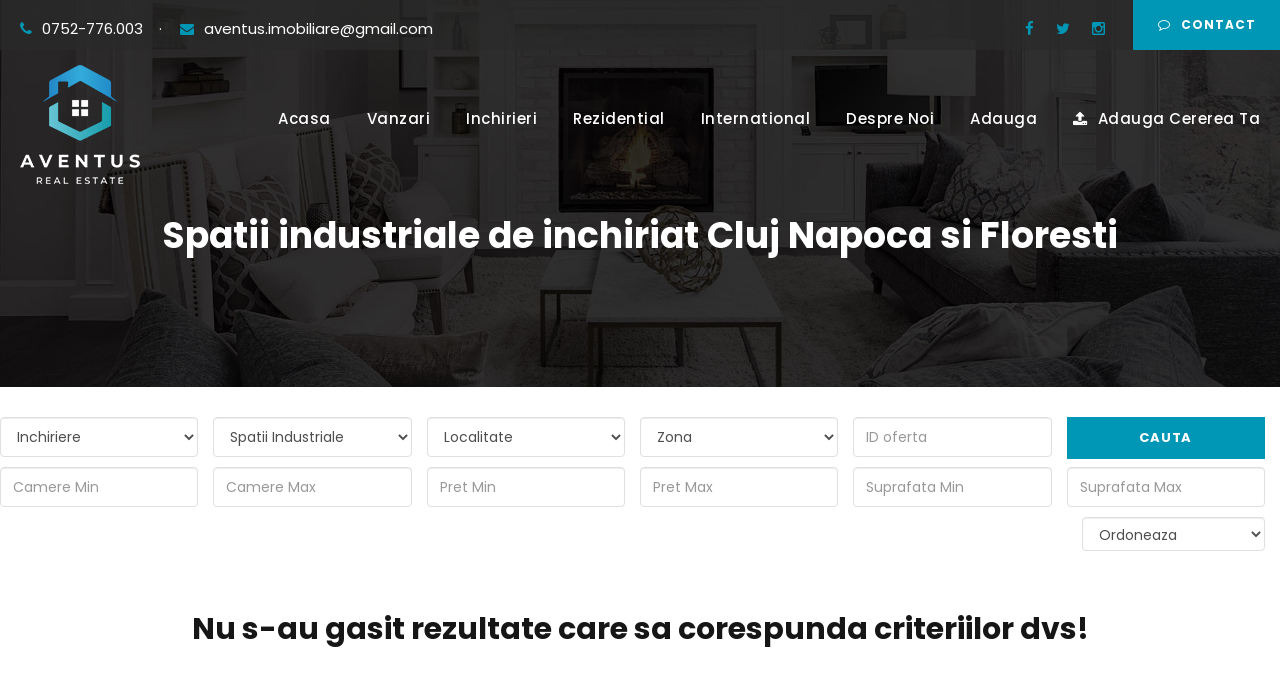

--- FILE ---
content_type: text/html
request_url: https://www.aventus-imobiliare.ro/spatii-industriale-de-inchiriat
body_size: 18048
content:
<!DOCTYPE html>
<html lang="ro">
<head>
    <base href="https://www.aventus-imobiliare.ro/" />

<meta charset="UTF-8">
<meta name="viewport" content="width=device-width, initial-scale=1">

<meta name="Robots" content="NOODP" />
<meta name="revisit-after" content="2 days" />
<meta name="robots" content="index, follow" />
<meta name="robots" content="all, index, follow" />
<meta name="googlebot" content="all, index, follow" />

<!-- Favicons -->
<link rel="shortcut icon" type="image/png" href="https://www.aventus-imobiliare.ro/images/favicon.ico">

<link rel='dns-prefetch' href='//fonts.googleapis.com' />


<!-- Font -->
<link rel='stylesheet' href='https://fonts.googleapis.com/css?family=Poppins%3A100%2C100italic%2C200%2C200italic%2C300%2C300italic%2Cregular%2Citalic%2C500%2C500italic%2C600%2C600italic%2C700%2C700italic%2C800%2C800italic%2C900%2C900italic%7CMontserrat%3A100%2C100italic%2C200%2C200italic%2C300%2C300italic%2Cregular%2Citalic%2C500%2C500italic%2C600%2C600italic%2C700%2C700italic%2C800%2C800italic%2C900%2C900italic%7CMerriweather%3A300%2C300italic%2Cregular%2Citalic%2C700%2C700italic%2C900%2C900italic&#038;subset=latin%2Clatin-ext%2Cdevanagari%2Ccyrillic-ext%2Cvietnamese%2Ccyrillic&#038;ver=5.5.1' type='text/css' media='all' />
<link href="https://fonts.googleapis.com/css?family=Roboto:400" rel="stylesheet" property="stylesheet" media="all" type="text/css" />

<!-- Style -->
<link rel="stylesheet" type="text/css" href="https://www.aventus-imobiliare.ro/css/80kxd.css" media="all"/>
<link rel="stylesheet" type="text/css" href="https://www.aventus-imobiliare.ro/css/80kxd1.css" media="all"/>
<link rel="stylesheet" type="text/css" href="https://www.aventus-imobiliare.ro/css/80kxd2.css" media="all"/>
<link rel="stylesheet" type="text/css" href="https://www.aventus-imobiliare.ro/css/font-awesome.min.css" media="all"/>
<link rel="stylesheet" type="text/css" href="https://www.aventus-imobiliare.ro/css/80lc6.css" media="all" />
<link rel="stylesheet" type="text/css" href="https://www.aventus-imobiliare.ro/css/bootstrap.min.css" media="all"/>
<link rel="stylesheet" type="text/css" href="https://www.aventus-imobiliare.ro/css/style.min.css" media="all"/>

<script src="https://www.aventus-imobiliare.ro/js/jquery-3.2.1.js"></script>
<script src='https://www.aventus-imobiliare.ro/js/80kxd.js' type="e57cc29348082e466a998451-text/javascript"></script>
<script src="https://www.aventus-imobiliare.ro/js/80kxd.js" type="fee007132fc0170f205cb7e4-text/javascript"></script>

<script type="e57cc29348082e466a998451-text/javascript">
    function setREVStartSize(e){
//window.requestAnimationFrame(function() {              
window.RSIW = window.RSIW===undefined ? window.innerWidth : window.RSIW;    
window.RSIH = window.RSIH===undefined ? window.innerHeight : window.RSIH;   
try {                               
var pw = document.getElementById(e.c).parentNode.offsetWidth,
newh;
pw = pw===0 || isNaN(pw) ? window.RSIW : pw;
e.tabw = e.tabw===undefined ? 0 : parseInt(e.tabw);
e.thumbw = e.thumbw===undefined ? 0 : parseInt(e.thumbw);
e.tabh = e.tabh===undefined ? 0 : parseInt(e.tabh);
e.thumbh = e.thumbh===undefined ? 0 : parseInt(e.thumbh);
e.tabhide = e.tabhide===undefined ? 0 : parseInt(e.tabhide);
e.thumbhide = e.thumbhide===undefined ? 0 : parseInt(e.thumbhide);
e.mh = e.mh===undefined || e.mh=="" || e.mh==="auto" ? 0 : parseInt(e.mh,0);        
if(e.layout==="fullscreen" || e.l==="fullscreen")                       
newh = Math.max(e.mh,window.RSIH);                  
else{                   
e.gw = Array.isArray(e.gw) ? e.gw : [e.gw];
for (var i in e.rl) if (e.gw[i]===undefined || e.gw[i]===0) e.gw[i] = e.gw[i-1];                    
e.gh = e.el===undefined || e.el==="" || (Array.isArray(e.el) && e.el.length==0)? e.gh : e.el;
e.gh = Array.isArray(e.gh) ? e.gh : [e.gh];
for (var i in e.rl) if (e.gh[i]===undefined || e.gh[i]===0) e.gh[i] = e.gh[i-1];
var nl = new Array(e.rl.length),
ix = 0,                     
sl;                 
e.tabw = e.tabhide>=pw ? 0 : e.tabw;
e.thumbw = e.thumbhide>=pw ? 0 : e.thumbw;
e.tabh = e.tabhide>=pw ? 0 : e.tabh;
e.thumbh = e.thumbhide>=pw ? 0 : e.thumbh;                  
for (var i in e.rl) nl[i] = e.rl[i]<window.RSIW ? 0 : e.rl[i];
sl = nl[0];                                 
for (var i in nl) if (sl>nl[i] && nl[i]>0) { sl = nl[i]; ix=i;}                                                         
var m = pw>(e.gw[ix]+e.tabw+e.thumbw) ? 1 : (pw-(e.tabw+e.thumbw)) / (e.gw[ix]);                    
newh =  (e.gh[ix] * m) + (e.tabh + e.thumbh);
}               
if(window.rs_init_css===undefined) window.rs_init_css = document.head.appendChild(document.createElement("style"));                 
document.getElementById(e.c).height = newh+"px";
window.rs_init_css.innerHTML += "#"+e.c+"_wrapper { height: "+newh+"px }";              
} catch(e){
console.log("Failure at Presize of Slider:" + e)
}                      
//});
};</script>
				<title>Inchirieri spatii industriale Cluj Napoca si Floresti, spatii industriale de inchiriat Cluj Napoca si Floresti</title>
				<meta name="description" content="Inchirieri Spatii industriale Cluj Napoca si Floresti la preturi avantajoase. gasesti rapid si usor spatii industriale de inchiriat Cluj Napoca si Floresti" />
				<meta name="keywords" content="Spatii industriale in Cluj Napoca si Floresti, de inchiriat spatii industriale, Spatii industriale Cluj Napoca si Floresti,  de inchiriat spatii industriale Cluj Napoca si Floresti,  inchirieri spatii industriale Cluj Napoca si Floresti,   spatii halae Cluj Napoca si Floresti" />
			
	
</head>

   <body class="home attorna-body attorna-with-sticky-navigation ">
   	 <div class="attorna-mobile-header-wrap">
        <div class="attorna-mobile-header attorna-header-background attorna-style-slide attorna-sticky-mobile-navigation" id="attorna-mobile-header">
            <div class="attorna-mobile-header-container attorna-container clearfix">
                <div class="attorna-logo attorna-item-pdlr">
                    <div class="attorna-logo-inner">
                        <a href="https://www.aventus-imobiliare.ro/" title="Logo">
                            <img src="https://www.aventus-imobiliare.ro/images/logo-1.png" alt="Logo" width="370" height="65" title="Logo" />
                        </a>
                    </div>
                </div>
                <div class="attorna-mobile-menu-right">
                   
                    <div class="attorna-mobile-menu">
                        <a class="attorna-mm-menu-button attorna-mobile-menu-button attorna-mobile-button-hamburger" href="#attorna-mobile-menu" title="Meniu"><span></span></a>
                        <div class="attorna-mm-menu-wrap attorna-navigation-font" id="attorna-mobile-menu" data-slide="right">
                            <ul id="menu-main-navigation" class="m-menu">
                               <li>
                                    <a href="https://www.aventus-imobiliare.ro/" title="Acasa">Acasa</a>
                                </li>
                                <li class="attorna-normal-menu">
                                    <a href="#" class="sf-with-ul-pre" title="Proprietati">Proprietati</a>
                                    <ul class="sub-menu">
                                        <li>
                                            <a href="javascript:void(0)"  title="Vanzari" class="sf-with-ul-pre">Vanzari</a>
                                            <ul class="sub-menu">
                                                <li><a href="https://www.aventus-imobiliare.ro/garsoniere-de-vanzare" title="Garsoniere de vanzare">Garsoniere de vanzare</a></li>
                                                <li class="dropdown-submenu">
                                                    <a href="https://www.aventus-imobiliare.ro/apartamente-de-vanzare" title="Apartamente de vanzare" class="sf-with-ul-pre">Apartamente</a>
                                                    <ul class="sub-menu">
                                                        <li><a href="https://www.aventus-imobiliare.ro/apartamente-de-vanzare" title="Toate Apartamentele">Toate Apartamentele</a></li>
                                                        <li><a href="https://www.aventus-imobiliare.ro/apartamente-1-camere-de-vanzare" title="Apartamente 1 camera de vanzare">Apartamente 1 camera</a></li>
                                                        <li><a href="https://www.aventus-imobiliare.ro/apartamente-2-camere-de-vanzare" title="Apartamente 2 camere de vanzare">Apartamente 2 camere</a></li>
                                                        <li><a href="https://www.aventus-imobiliare.ro/apartamente-3-camere-de-vanzare" title="Apartamente 3 camere de vanzare">Apartamente 3 camere</a></li>
                                                        <li><a href="https://www.aventus-imobiliare.ro/apartamente-4-camere-de-vanzare" title="Apartamente 4 camere de vanzare">Apartamente 4+ camere</a></li>
                                                    </ul>
                                                </li>
                                                <li><a href="https://www.aventus-imobiliare.ro/case-de-vanzare" title="Case Vile de vanzare">Case/vile</a></li>
                                                <li><a href="https://www.aventus-imobiliare.ro/spatii-birouri-de-vanzare" title="Spatii de birouri de vanzare">Spatii birouri</a></li>
                                                <li><a href="https://www.aventus-imobiliare.ro/spatii-comerciale-de-vanzare" title="Spatii de comerciale de vanzare">Spatii comerciale</a></li>
                                                <li><a href="https://www.aventus-imobiliare.ro/spatii-industriale-de-vanzare" title="Spatii de industriale de vanzare">Spatii industriale de vanzare</a></li>
                                                <li><a href="https://www.aventus-imobiliare.ro/terenuri-de-vanzare" title="Terenuri de vanzare">Terenuri de vanzare</a></li>
                                            </ul>
                                        </li>
                                        <li>
                                            <a href="javascript:void(0)" title="Inchirieri" class="sf-with-ul-pre">Inchirieri</a>
                                            <ul class="sub-menu">
                                                <li><a href="https://www.aventus-imobiliare.ro/inchirieri-garsoniere" title="Garsoniere de inchiriat">Garsoniere de inchiriat</a></li>
                                                <li><a href="https://www.aventus-imobiliare.ro/inchirieri-apartamente" title="Apartamente de inchiriat" class="sf-with-ul-pre">Apartamente</a>
                                                    <ul class="sub-menu">
                                                        <li><a href="https://www.aventus-imobiliare.ro/inchirieri-apartamente" title="Toate Apartamentele">Toate Apartamentele</a></li>
                                                        <li><a href="https://www.aventus-imobiliare.ro/inchirieri-apartamente-1-camere" title="Apartamente 1 camera de inchiriat">Apartamente 1 camera</a></li>
                                                        <li><a href="https://www.aventus-imobiliare.ro/inchirieri-apartamente-2-camere" title="Apartamente 2 camere de inchiriat">Apartamente 2 camere</a></li>
                                                        <li><a href="https://www.aventus-imobiliare.ro/inchirieri-apartamente-3-camere" title="Apartamente 3 camere de inchiriat">Apartamente 3 camere</a></li>
                                                        <li><a href="https://www.aventus-imobiliare.ro/inchirieri-apartamente-4-camere" title="Apartamente 4 camere de inchiriat">Apartamente 4+ camere</a></li>
                                                    </ul>
                                                </li>   
                                                <li><a href="https://www.aventus-imobiliare.ro/inchirieri-case-vile" title="Case Vile de inchiriat">Case/vile</a></li>
                                                <li><a href="https://www.aventus-imobiliare.ro/inchirieri-spatii-birouri" title="Spatii Birouri de inchiriat">Spatii birouri</a></li>
                                                <li><a href="https://www.aventus-imobiliare.ro/spatii-comerciale-de-inchiriat" title="Spatii de comerciale de inchiriat">Spatii comerciale</a></li>
                                                <li><a href="https://www.aventus-imobiliare.ro/spatii-industriale-de-inchiriat" title="Spatii de industriale de inchiriat">Spatii industriale de inchiriat</a><li>
                                                <li><a href="https://www.aventus-imobiliare.ro/terenuri-de-inchiriat" title="Terenuri de inchiriat">Terenuri de inchiriat</a><li>
                                            </ul>
                                        </li>
                                    </ul>
                                </li>
                            <li><a href="https://www.aventus-imobiliare.ro/ansambluri-rezidentiale-cluj-napoca.html" title="Proiecte Rezidentiale">Rezidential</a></li>
                            <li><a href="https://www.aventus-imobiliare.ro/anunturi-imobiliare-internationale.html" title="Oferte Internationale">International</a></li>
                                    <li><a href="https://www.aventus-imobiliare.ro/despre-noi.html" title="Despre Noi">Despre Noi</a></li>
                                    <li><a href="https://www.aventus-imobiliare.ro/echipa.html" title="Echipa">Echipa</a></li>
                                    <li><a href="https://www.aventus-imobiliare.ro/blog.html" title="Blog">Blog</a></li>
                                    <li><a href="https://www.aventus-imobiliare.ro/cariere.html" title="Cariere">Cariere</a></li>
                                    <li><a href="https://www.aventus-imobiliare.ro/servicii.html" title="Servicii">Servicii</a></li>
                                    <li><a href="https://www.aventus-imobiliare.ro/parerea-clientilor.html" title="Parerea Clientilor">Parerea Clientilor</a></li>

                                <li><a href="https://www.aventus-imobiliare.ro/adauga-cerere.html" title="Adauga cererea ta"><i class="fa fa-upload"></i>Adauga Cererea Ta</a></li>
                                <li><a href="https://www.aventus-imobiliare.ro/contact.html" title="Contact">Contact</a></li>
                            </ul>
                        </div>
                    </div>
                </div>
            </div>
        </div>
    </div>
        <div class="attorna-body-outer-wrapper">
            <div class="attorna-body-wrapper clearfix attorna-with-transparent-header attorna-with-frame">
                
                
<div class="attorna-header-background-transparent">
    <div class="attorna-top-bar">
        <div class="attorna-top-bar-background"></div>
        <div class="attorna-top-bar-container attorna-container">
            <div class="attorna-top-bar-container-inner clearfix">
              <div class="attorna-top-bar-left attorna-item-pdlr">
                  <a href="tel://+40752776003" title="Telefon:0752776003">
                      <i class="fa fa-phone" style="font-size: 15px; color: #0096b5; margin-right: 10px;"></i>0752-776.003
                  </a> 
                  <div style="margin-left: 12px; margin-right: 14px; display: inline;">&#183;</div>
                  <a href="mailto://aventus.imobiliare@gmail.com" title="aventus.imobiliare@gmail.com">
                    <i class="fa fa-envelope" style="font-size: 14px; color: #0096b5; margin-right: 10px;"></i>aventus.imobiliare@gmail.com
                </a>
              </div>
              <a class="attorna-top-bar-right-button" href="https://www.aventus-imobiliare.ro/contact.html" target="_self" title="Contact">
                  <i class="fa fa-comment-o"></i>Contact
              </a>
              <div class="attorna-top-bar-right attorna-item-pdlr">
                  <div class="attorna-top-bar-right-social">
                      <a href="https://www.facebook.com/AventusImobiliare" target="_blank" class="attorna-top-bar-social-icon" title="facebook" rel="nofollow"><i class="fa fa-facebook"></i></a>
                      <a href="https://twitter.com/aventusimobili1" target="_blank" class="attorna-top-bar-social-icon" title="twitter" rel="nofollow"><i class="fa fa-twitter"></i></a>
                      <a href="https://www.instagram.com/aventus.imobiliare/" target="_blank" class="attorna-top-bar-social-icon" title="instagram" rel="nofollow"><i class="fa fa-instagram"></i></a>
                  </div>
              </div>
          </div>
        </div>
    </div>

     <header class="attorna-header-wrap attorna-header-style-plain attorna-style-menu-right attorna-sticky-navigation attorna-style-slide" data-navigation-offset="75px">
        <div class="attorna-header-background"></div>
        <div class="attorna-header-container attorna-container">
            <div class="attorna-header-container-inner clearfix">
                <div class="attorna-logo attorna-item-pdlr">
                    <div class="attorna-logo-inner">
                        <a href="https://www.aventus-imobiliare.ro/" title="Logo">
                            <img src="https://www.aventus-imobiliare.ro/images/logo-1.png" alt="Logo" width="370" height="65" title="Logo" />
                        </a>
                    </div>
                </div>
                <div class="attorna-navigation attorna-item-pdlr clearfix">
                    <div class="attorna-main-menu" id="attorna-main-menu">
                        <ul id="menu-main-navigation-1" class="sf-menu">
                            <li>
                                <a href="https://www.aventus-imobiliare.ro/" title="Acasa">Acasa</a>
                            </li>
                            <li class="attorna-normal-menu">
                                <a href="javascript:void(0)"  title="Vanzari" class="sf-with-ul-pre">Vanzari</a>
                                <ul class="sub-menu">
                                    <li><a href="https://www.aventus-imobiliare.ro/garsoniere-de-vanzare" title="Garsoniere de vanzare">Garsoniere de vanzare</a></li>
                                    <li class="dropdown-submenu">
                                        <a href="https://www.aventus-imobiliare.ro/apartamente-de-vanzare" title="Apartamente de vanzare" class="sf-with-ul-pre">Apartamente</a>
                                        <ul class="sub-menu">
                                            <li><a href="https://www.aventus-imobiliare.ro/apartamente-de-vanzare" title="Toate Apartamentele">Toate Apartamentele</a></li>
                                            <li><a href="https://www.aventus-imobiliare.ro/apartamente-1-camere-de-vanzare" title="Apartamente 1 camera de vanzare">Apartamente 1 camera</a></li>
                                            <li><a href="https://www.aventus-imobiliare.ro/apartamente-2-camere-de-vanzare" title="Apartamente 2 camere de vanzare">Apartamente 2 camere</a></li>
                                            <li><a href="https://www.aventus-imobiliare.ro/apartamente-3-camere-de-vanzare" title="Apartamente 3 camere de vanzare">Apartamente 3 camere</a></li>
                                            <li><a href="https://www.aventus-imobiliare.ro/apartamente-4-camere-de-vanzare" title="Apartamente 4 camere de vanzare">Apartamente 4+ camere</a></li>
                                        </ul>
                                    </li>
                                    <li><a href="https://www.aventus-imobiliare.ro/case-de-vanzare" title="Case Vile de vanzare">Case/vile</a></li>
                                    <li><a href="https://www.aventus-imobiliare.ro/spatii-birouri-de-vanzare" title="Spatii de birouri de vanzare">Spatii birouri</a></li>
                                    <li><a href="https://www.aventus-imobiliare.ro/spatii-comerciale-de-vanzare" title="Spatii de comerciale de vanzare">Spatii comerciale</a></li>
                                    <li><a href="https://www.aventus-imobiliare.ro/spatii-industriale-de-vanzare" title="Spatii de industriale de vanzare">Spatii industriale de vanzare</a></li>
                                    <li><a href="https://www.aventus-imobiliare.ro/terenuri-de-vanzare" title="Terenuri de vanzare">Terenuri de vanzare</a></li>
                                </ul>
                            </li>
                            <li class="attorna-normal-menu">
                                <a href="javascript:void(0)" title="Inchirieri" class="sf-with-ul-pre">Inchirieri</a>
                                <ul class="sub-menu">
                                    <li><a href="https://www.aventus-imobiliare.ro/inchirieri-garsoniere" title="Garsoniere de inchiriat">Garsoniere de inchiriat</a></li>
                                    <li><a href="https://www.aventus-imobiliare.ro/inchirieri-apartamente" title="Apartamente de inchiriat" class="sf-with-ul-pre">Apartamente</a>
                                        <ul class="sub-menu">
                                            <li><a href="https://www.aventus-imobiliare.ro/inchirieri-apartamente" title="Toate Apartamentele">Toate Apartamentele</a></li>
                                            <li><a href="https://www.aventus-imobiliare.ro/inchirieri-apartamente-1-camere" title="Apartamente 1 camera de inchiriat">Apartamente 1 camera</a></li>
                                            <li><a href="https://www.aventus-imobiliare.ro/inchirieri-apartamente-2-camere" title="Apartamente 2 camere de inchiriat">Apartamente 2 camere</a></li>
                                            <li><a href="https://www.aventus-imobiliare.ro/inchirieri-apartamente-3-camere" title="Apartamente 3 camere de inchiriat">Apartamente 3 camere</a></li>
                                            <li><a href="https://www.aventus-imobiliare.ro/inchirieri-apartamente-4-camere" title="Apartamente 4 camere de inchiriat">Apartamente 4+ camere</a></li>
                                        </ul>
                                    </li>   
                                    <li><a href="https://www.aventus-imobiliare.ro/inchirieri-case-vile" title="Case Vile de inchiriat">Case/vile</a></li>
                                    <li><a href="https://www.aventus-imobiliare.ro/inchirieri-spatii-birouri" title="Spatii Birouri de inchiriat">Spatii birouri</a></li>
                                    <li><a href="https://www.aventus-imobiliare.ro/spatii-comerciale-de-inchiriat" title="Spatii de comerciale de inchiriat">Spatii comerciale</a></li>
                                    <li><a href="https://www.aventus-imobiliare.ro/spatii-industriale-de-inchiriat" title="Spatii de industriale de inchiriat">Spatii industriale de inchiriat</a><li>
                                    <li><a href="https://www.aventus-imobiliare.ro/terenuri-de-inchiriat" title="Terenuri de inchiriat">Terenuri de inchiriat</a><li>
                                </ul>
                            </li>
                            <li><a href="https://www.aventus-imobiliare.ro/ansambluri-rezidentiale-cluj-napoca.html" title="Proiecte Rezidentiale">Rezidential</a></li>
                            <li><a href="https://www.aventus-imobiliare.ro/anunturi-imobiliare-internationale.html" title="Oferte Internationale">International</a></li>
                            <li class="attorna-normal-menu">
                                <a href="javascript:void(0)" title="Inchirieri" class="sf-with-ul-pre">Despre Noi</a>
                                <ul class="sub-menu">
                                    <li><a href="https://www.aventus-imobiliare.ro/despre-noi.html" title="Despre Noi">Despre Noi</a></li>
                                    <li><a href="https://www.aventus-imobiliare.ro/echipa.html" title="Echipa">Echipa</a></li>
                                    <li><a href="https://www.aventus-imobiliare.ro/blog.html" title="Blog">Blog</a></li>
                                    <li><a href="https://www.aventus-imobiliare.ro/cariere.html" title="Cariere">Cariere</a></li>
                                    <li><a href="https://www.aventus-imobiliare.ro/servicii.html" title="Servicii">Servicii</a></li>
                                    <li><a href="https://www.aventus-imobiliare.ro/parerea-clientilor.html" title="Parerea Clientilor">Parerea Clientilor</a></li>
                                </ul>
                            </li>
                            <li class="attorna-normal-menu">
                                <a href="javascript:void(0)" title="Inchirieri" class="sf-with-ul-pre">Adauga</a>
                                <ul class="sub-menu">
                                    <li><a href="https://www.aventus-imobiliare.ro/adauga-cerere.html" title="Adauga cererea ta">Adauga Cererea Ta</a></li>
                                    <li><a href="https://www.aventus-imobiliare.ro/adauga-oferta.html" title="Adauga oferta ta">Adauga Oferta Ta</a></li>
                                </ul>
                            </li>
                            
                            <li><a href="https://www.aventus-imobiliare.ro/adauga-cerere.html" title="Adauga cererea ta"><i class="fa fa-upload"></i>Adauga Cererea Ta</a></li>
                        </ul>
                    </div>
                </div>
            </div>
        </div>
    </header>
</div>    
                
                <div class="attorna-page-title-wrap attorna-style-custom attorna-center-align">
                    <div class="attorna-header-transparent-substitute"></div>
                    <div class="attorna-page-title-overlay"></div>
                    <div class="attorna-page-title-container attorna-container">
                        <div class="attorna-page-title-content attorna-item-pdlr">
                            <h1 class="attorna-page-title">
                            	Spatii industriale de inchiriat  Cluj Napoca si Floresti
							</h1>
                        </div>
                    </div>
                </div>

                <div class="attorna-page-wrapper" id="attorna-page-wrapper">
                    <div class="gdlr-core-page-builder-body">
                        <div class="gdlr-core-pbf-wrapper" style="padding: 30px 15px 30px 15px;">
                            <div class="gdlr-core-pbf-background-wrap"></div>
                            <div class="gdlr-core-pbf-wrapper-content gdlr-core-js">

                            	<button id="btn-mobile-filters" aria-controls="#mobile-search" aria-expanded="false" class="visible-sm visible-xs">FILTREAZA</button>

                            	<div aria-expanded="false" class="mobile-search">
	                            	<div class="gdlr-core-pbf-wrapper-container clearfix gdlr-core-container">
	                                	<div class="close-sidebar-btn hidden-lg hidden-md">
											<i class="fa fa-close"></i><span>Inchide</span>
										</div>
	                                	
<div class="widget widget_availability_form">


    <form id="frm-cautare" name="naviFrm" method="post" action="#" onsubmit="return cauta();" role="search" class="property_filter_input">
        <input type="hidden" name="act" value="sea">
        <input type="hidden" name="page" value="1">
        <input type="hidden" name="page1" value="1">
        <input type="hidden" name="exclusivitati" value="0">
        <input type="hidden" name="txtZona" value="">
        <input type="hidden" name="sortby" value="-1">
        <input type="hidden" name="sortorder" value="-1">
        <div class="row">
            <div class="bf_select form-group col-sm-2 col-xs-6 ">
                <div class="form-select-wrap">
                    <select id="selSaleType" name="selSaleType" data-live-search="false" class="selectpicker form-control">
                        <option  value="0">Tip tranzactie</option>
                        <option  value="16" >Vanzare</option>
                        <option  value="14" selected="selected">Inchiriere</option>
                    </select>
                </div>
            </div>    
            <div class="bf_select form-group col-sm-2 col-xs-6">
                <div class="form-select-wrap">
                    <select id="selPropertytype" name="selPropertytype" data-live-search="false" class="selectpicker form-control">
                        <option value="0">Tip proprietate</option>
                        <option value="1" >Apartamente</option><option value="15" >Cabane/Pensiuni</option><option value="2" >Case / vile</option><option value="7" >Garsoniere</option><option value="17" >Segment lux</option><option value="6" >Spatii Birouri</option><option value="3" >Spatii Comerciale</option><option value="5" selected="selected">Spatii Industriale</option><option value="4" >Terenuri</option>
                    </select>
                </div>
            </div>

            <div class="bf_select form-group col-sm-2 col-xs-6">
                <div class="form-select-wrap">
                   <select id="selRegion" name="selRegion" onchange="getCities(this)" title="Selectati localitatea" class="selectpicker form-control">
                        <option value="0">Localitate</option>
                        <option value="5222" >Cluj-Napoca</option><option value="5391" >Floresti</option><option value="5385" >Feleacu</option><option value="5246" >Baciu</option><option value="5403" >Gilau</option><option value="5555" >Salicea</option><option value="5228" >Agarbiciu</option><option value="5229" >Aghiresu</option><option value="5230" >Aghiresu-Fabrici</option><option value="5231" >Agris</option><option value="5232" >Aiton</option><option value="5233" >Alunis</option><option value="5234" >Alunisu</option><option value="5235" >Andici</option><option value="5236" >Antas</option><option value="5237" >Apahida</option><option value="5238" >Ardeova</option><option value="5239" >Arghisu</option><option value="5240" >Aruncuta</option><option value="5241" >Aschileu</option><option value="5242" >Aschileu Mare</option><option value="5243" >Aschileu Mic</option><option value="5244" >Babdiu</option><option value="5245" >Babutiu</option><option value="5247" >Badeni</option><option value="5248" >Badesti</option><option value="5249" >Bagaciu</option><option value="5250" >Bagara</option><option value="5251" >Baisoara</option><option value="5252" >Baita</option><option value="5253" >Balcesti (Belis)</option><option value="5254" >Balcesti (Capusu Mare)</option><option value="5255" >Barai</option><option value="5256" >Barlea</option><option value="5257" >Batin</option><option value="5258" >Bedeciu</option><option value="5259" >Belis</option><option value="5260" >Berchiesu</option><option value="5261" >Berindu</option><option value="5262" >Bica</option><option value="5263" >Bicalatu</option><option value="5264" >Blidaresti</option><option value="5265" >Bobalna</option><option value="5266" >Bociu</option><option value="5267" >Bodrog</option><option value="5268" >Bogata</option><option value="5269" >Bogata de Jos</option><option value="5270" >Bogata de Sus</option><option value="5271" >Boian</option><option value="5272" >Boj-Catun</option><option value="5273" >Boju</option><option value="5274" >Boldut</option><option value="5275" >Bologa</option><option value="5276" >Bont</option><option value="5277" >Bontida</option><option value="5278" >Borsa</option><option value="5279" >Borsa-Catun</option><option value="5280" >Borsa-Crestaia</option><option value="5281" >Borzesti</option><option value="5282" >Boteni</option><option value="5283" >Braisoru</option><option value="5284" >Bucea</option><option value="5285" >Bunesti</option><option value="5286" >Buru</option><option value="5287" >Buteni</option><option value="5288" >Buza</option><option value="5289" >Cacova Ierii</option><option value="5290" >Caianu</option><option value="5291" >Caianu Mic</option><option value="5292" >Caianu-Vama</option><option value="5293" >Calarasi</option><option value="5294" >Calarasi-Gara</option><option value="5295" >Calata</option><option value="5296" >Calatele</option><option value="5297" >Calna</option><option value="5298" >Camarasu</option><option value="5299" >Campenesti</option><option value="5223" >Campia Turzii</option><option value="5300" >Caprioara</option><option value="5301" >Capusu Mare</option><option value="5302" >Capusu Mic</option><option value="5303" >Cara</option><option value="5304" >Caseiu</option><option value="5305" >Casele Micesti</option><option value="5306" >Catalina</option><option value="5307" >Catcau</option><option value="5308" >Catina</option><option value="5309" >Ceaba</option><option value="5310" >Ceanu Mare</option><option value="5311" >Ceanu Mic</option><option value="5312" >Cerbesti</option><option value="5313" >Cerc</option><option value="5314" >Cetan</option><option value="5315" >Cheia</option><option value="5316" >Chesau</option><option value="5317" >Chidea</option><option value="5318" >Chinteni</option><option value="5319" >Chiris</option><option value="5320" >Chiuiesti</option><option value="5321" >Ciubanca</option><option value="5322" >Ciubancuta</option><option value="5323" >Ciucea</option><option value="5324" >Ciuleni</option><option value="5325" >Ciumafaia</option><option value="5326" >Ciurgau</option><option value="5327" >Ciurila</option><option value="5328" >Clapa</option><option value="5329" >Coasta</option><option value="5330" >Codor</option><option value="5331" >Cojocna</option><option value="5332" >Colonia</option><option value="5333" >Comorata</option><option value="5334" >Comsesti</option><option value="5335" >Copaceni</option><option value="5336" >Coplean</option><option value="5337" >Copru</option><option value="5338" >Corneni</option><option value="5339" >Cornesti</option><option value="5340" >Cornesti (Garbau)</option><option value="5341" >Cornesti (Mihai Viteazu)</option><option value="5342" >Corpadea</option><option value="5343" >Corusu</option><option value="5344" >Craesti</option><option value="5345" >Crairat</option><option value="5346" >Cremenea</option><option value="5347" >Criseni</option><option value="5348" >Cristorel</option><option value="5349" >Cublesu Somesan</option><option value="5350" >Curtuiusu Dejului</option><option value="5351" >Custura</option><option value="5352" >Cutca</option><option value="5353" >Cuzdrioara</option><option value="5354" >Dabaca</option><option value="5355" >Dambu Mare</option><option value="5356" >Damburile</option><option value="5357" >Dancu</option><option value="5358" >Dangau Mare</option><option value="5359" >Dangau Mic</option><option value="5360" >Darja</option><option value="5361" >Darot</option><option value="5362" >Dealu Botii</option><option value="5363" >Dealu Mare</option><option value="5364" >Dealu Negru</option><option value="5224" >Dej</option><option value="5365" >Deleni</option><option value="5366" >Deusu</option><option value="5367" >Dezmir</option><option value="5368" >Diviciorii Mari</option><option value="5369" >Diviciorii Mici</option><option value="5370" >Domosu</option><option value="5371" >Dorna</option><option value="5372" >Doroltu</option><option value="5373" >Dosu Bricii</option><option value="5374" >Dosu Napului</option><option value="5375" >Dretea</option><option value="5376" >Dumbrava</option><option value="5377" >Elciu</option><option value="5378" >Escu</option><option value="5379" >Fagetu Ierii</option><option value="5380" >Falca</option><option value="5381" >Fanate</option><option value="5382" >Faureni</option><option value="5383" >Feiurdeni</option><option value="5384" >Feldioara</option><option value="5386" >Filea de Jos</option><option value="5387" >Filea de Sus</option><option value="5388" >Finciu</option><option value="5389" >Finisel</option><option value="5390" >Fizesu Gherlii</option><option value="5392" >Fodora</option><option value="5393" >Frasinet</option><option value="5394" >Frata</option><option value="5395" >Fundatura</option><option value="5396" >Gadalin</option><option value="5397" >Garbau</option><option value="5398" >Garbau Dejului</option><option value="5399" >Geaca</option><option value="5400" >Gheorghieni</option><option value="5225" >Gherla</option><option value="5401" >Ghirisu Roman</option><option value="5402" >Ghirolt</option><option value="5404" >Giula</option><option value="5405" >Giurcuta de Jos</option><option value="5406" >Giurcuta de Sus</option><option value="5407" >Gligoresti</option><option value="5408" >Guga</option><option value="5409" >Hagau</option><option value="5410" >Hasdate (Gherla)</option><option value="5411" >Hasdate (Savadisla)</option><option value="5412" >Hodai-Boian</option><option value="5413" >Hodaie</option><option value="5414" >Hodisu</option><option value="5415" >Horlacea</option><option value="5416" >Huci</option><option value="5226" >Huedin</option><option value="5417" >Huta</option><option value="5418" >Iacobeni</option><option value="5419" >Iara</option><option value="5420" >Iclod</option><option value="5421" >Iclozel</option><option value="5422" >Igritia</option><option value="5423" >Inucu</option><option value="5424" >Iuriu de Campie</option><option value="5425" >Izvoru Crisului</option><option value="5426" >Jichisu de Jos</option><option value="5427" >Jichisu de Sus</option><option value="5428" >Juc-Herghelie</option><option value="5429" >Jucu</option><option value="5430" >Jucu de Mijloc</option><option value="5431" >Jucu de Sus</option><option value="5432" >Jurca</option><option value="5433" >Lacu</option><option value="5434" >Lapustesti</option><option value="5435" >Leghia</option><option value="5436" >Legii</option><option value="5437" >Leurda</option><option value="5438" >Lita</option><option value="5439" >Liteni</option><option value="5440" >Livada (Iclod)</option><option value="5441" >Livada (Petrestii de Jos)</option><option value="5442" >Lobodas</option><option value="5443" >Lujerdiu</option><option value="5444" >Luna</option><option value="5445" >Luna de Jos</option><option value="5446" >Luna de Sus</option><option value="5447" >Lunca Bontului</option><option value="5448" >Lunca Visagului</option><option value="5449" >Luncani</option><option value="5450" >Lungesti</option><option value="5451" >Macau</option><option value="5452" >Macicasu</option><option value="5453" >Magoaja</option><option value="5454" >Magura Ierii</option><option value="5455" >Maguri</option><option value="5456" >Maguri-Racatau</option><option value="5457" >Mahal</option><option value="5458" >Maia</option><option value="5459" >Manastirea</option><option value="5460" >Manastireni</option><option value="5461" >Manasturel</option><option value="5462" >Manasturu Romanesc</option><option value="5463" >Marcesti</option><option value="5464" >Margau</option><option value="5465" >Marisel</option><option value="5466" >Martinesti</option><option value="5467" >Masca</option><option value="5468" >Mera</option><option value="5469" >Mica</option><option value="5470" >Micesti</option><option value="5471" >Mihai Viteazu</option><option value="5472" >Mihaiesti</option><option value="5473" >Mintiu Gherlii</option><option value="5474" >Moara de Padure</option><option value="5475" >Mociu</option><option value="5476" >Moldovenesti</option><option value="5477" >Morau</option><option value="5478" >Moristi</option><option value="5479" >Morlaca</option><option value="5480" >Mortesti</option><option value="5481" >Muncel</option><option value="5482" >Muntele Baisorii</option><option value="5483" >Muntele Bocului</option><option value="5484" >Muntele Cacovei</option><option value="5485" >Muntele Filii</option><option value="5486" >Muntele Rece</option><option value="5487" >Muntele Sacelului</option><option value="5488" >Muresenii de Campie</option><option value="5489" >Nadaselu</option><option value="5490" >Nadasu</option><option value="5491" >Naoiu</option><option value="5492" >Nasal</option><option value="5493" >Nearsova</option><option value="5494" >Negreni</option><option value="5495" >Nicula</option><option value="5496" >Nima</option><option value="5497" >Nires</option><option value="5498" >Oas</option><option value="5499" >Ocna Dejului</option><option value="5500" >Ocolisel</option><option value="5501" >Olariu</option><option value="5502" >Orman</option><option value="5503" >Osoi</option><option value="5504" >Osorhel</option><option value="5505" >Padurea Iacobeni</option><option value="5506" >Padureni (Chinteni)</option><option value="5507" >Padureni (Ciurila)</option><option value="5508" >Padurenii (Mintiu Gherlii)</option><option value="5509" >Padurenii (Tritenii de Jos)</option><option value="5510" >Paglisa</option><option value="5511" >Palatca</option><option value="5512" >Paniceni</option><option value="5513" >Panticeu</option><option value="5514" >Pata</option><option value="5515" >Pestera</option><option value="5516" >Petea</option><option value="5517" >Petresti</option><option value="5518" >Petrestii de Jos</option><option value="5519" >Petrestii de Mijloc</option><option value="5520" >Petrestii de Sus</option><option value="5521" >Pietroasa</option><option value="5522" >Pintic</option><option value="5523" >Plaiesti</option><option value="5524" >Plaiuri</option><option value="5525" >Plopi</option><option value="5526" >Ploscos</option><option value="5527" >Podeni</option><option value="5528" >Poiana Fratii</option><option value="5529" >Poiana Horea</option><option value="5530" >Poieni</option><option value="5531" >Popesti</option><option value="5532" >Prelucele</option><option value="5533" >Pruneni</option><option value="5534" >Pruni</option><option value="5535" >Prunis</option><option value="5536" >Puini</option><option value="5537" >Pustuta</option><option value="5538" >Rachitele</option><option value="5539" >Radaia</option><option value="5540" >Rascruci</option><option value="5541" >Razbuneni</option><option value="5542" >Razoare</option><option value="5543" >Recea-Cristur</option><option value="5544" >Rediu</option><option value="5545" >Risca</option><option value="5546" >Rogojel</option><option value="5547" >Rosieni</option><option value="5548" >Rotunda</option><option value="5549" >Rugasesti</option><option value="5550" >Sacalaia</option><option value="5551" >Sacel</option><option value="5552" >Sacuieu</option><option value="5553" >Salatiu</option><option value="5554" >Salatruc</option><option value="5556" >Salisca</option><option value="5557" >Saliste</option><option value="5558" >Salistea Noua</option><option value="5559" >Salistea Veche</option><option value="5560" >Samboieni</option><option value="5561" >Samboleni</option><option value="5562" >Sancraiu</option><option value="5563" >Sandulesti</option><option value="5564" >Sanmarghita</option><option value="5565" >Sanmartin</option><option value="5566" >Sannicoara</option><option value="5567" >Sanpaul</option><option value="5568" >Santejude</option><option value="5569" >Santejude-Vale</option><option value="5570" >Santioana</option><option value="5571" >Saradis</option><option value="5572" >Sarata</option><option value="5573" >Sardu</option><option value="5574" >Satu Lung</option><option value="5575" >Saula</option><option value="5576" >Sava</option><option value="5577" >Savadisla</option><option value="5578" >Scrind-Frasinet</option><option value="5579" >Sic</option><option value="5580" >Sicfa</option><option value="5581" >Sigau</option><option value="5582" >Silivas</option><option value="5583" >Smida</option><option value="5584" >Soimeni</option><option value="5585" >Somcutu Mic</option><option value="5586" >Somesu Cald</option><option value="5587" >Somesu Rece</option><option value="5588" >Soporu de Campie</option><option value="5589" >Starcu</option><option value="5590" >Stejeris</option><option value="5591" >Stoiana</option><option value="5592" >Stolna</option><option value="5593" >Straja (Capusu Mare)</option><option value="5594" >Straja (Cojocna)</option><option value="5595" >Strambu</option><option value="5596" >Strucut</option><option value="5597" >Suaras</option><option value="5598" >Suatu</option><option value="5599" >Sub Coasta</option><option value="5600" >Suceagu</option><option value="5601" >Sucutard</option><option value="5602" >Sumurducu</option><option value="5603" >Surduc</option><option value="5604" >Sutu</option><option value="5605" >Taga</option><option value="5606" >Targusor</option><option value="5607" >Tarnita</option><option value="5608" >Tarpiu</option><option value="5609" >Tauseni</option><option value="5610" >Tauti</option><option value="5611" >Ticu</option><option value="5612" >Ticu-Colonie</option><option value="5613" >Tiocu de Jos</option><option value="5614" >Tiocu de Sus</option><option value="5615" >Tioltiur</option><option value="5616" >Topa Mica</option><option value="5617" >Tranisu</option><option value="5618" >Tritenii de Jos</option><option value="5619" >Tritenii de Sus</option><option value="5620" >Tritenii-Hotar</option><option value="5227" >Turda</option><option value="5621" >Turea</option><option value="5622" >Tureni</option><option value="5623" >Turmasi</option><option value="5624" >Unguras</option><option value="5625" >Urca</option><option value="5626" >Urisor</option><option value="5627" >Vad</option><option value="5628" >Vaida-Camaras</option><option value="5629" >Valcele</option><option value="5630" >Valcelele</option><option value="5631" >Vale</option><option value="5632" >Valea Agrisului</option><option value="5633" >Valea Calda</option><option value="5634" >Valea Caseielului</option><option value="5635" >Valea Ciresoii</option><option value="5636" >Valea Draganului</option><option value="5637" >Valea Florilor</option><option value="5638" >Valea Garboului</option><option value="5639" >Valea Grosilor</option><option value="5640" >Valea Ierii</option><option value="5641" >Valea lui Cati</option><option value="5642" >Valea lui Opris</option><option value="5643" >Valea Luncii</option><option value="5644" >Valea Ungurasului</option><option value="5645" >Valea Vadului</option><option value="5646" >Valeni (Caianu)</option><option value="5647" >Valeni (Calatele)</option><option value="5648" >Valisoara</option><option value="5649" >Vanatori</option><option value="5650" >Vechea</option><option value="5651" >Viisoara</option><option value="5652" >Visagu</option><option value="5653" >Visea</option><option value="5654" >Vistea</option><option value="5655" >Vlaha</option><option value="5656" >Vultureni</option><option value="5657" >Zorenii de Vale</option>
                    </select>
                </div>
            </div>
                
            <div class="bf_select form-group col-sm-2 col-xs-6">
                <div class="form-select-wrap">
                    <select id="selCity" name="selCity" title="Selectati zona" class="selectpicker form-control">
                        <option value="0">Zona</option>
                        
                    </select>
                </div>
            </div>
                
            <div class="bf_select form-group col-sm-2 col-xs-12">
                <div class="form-select-wrap">
                    <input type="text" id="txtPropertyID1" name="txtPropertyID" value="" placeholder="ID oferta" class="form-control">
                </div>
            </div>
            <div class="bf_select form-group col-sm-2 col-xs-6 hidden-xs" style="margin: 0 auto;">
                <input id="search" data-style="slide-left" type="submit" name="search" class="btn-cauta" value="Cauta">
            </div>
        </div>    

        
    <div class="row">
    

 
            <div class="bf_select form-group col-sm-2 col-xs-6">
                <div class="form-select-wrap ">
                    <input type="text" name="chkNoOfBeds" id="chkNoOfBeds" value="" placeholder="Camere Min" class="form-control search_property">
                </div>
            </div>
            <div class="bf_select form-group col-sm-2 col-xs-6">
                <div class="form-select-wrap">
                     <input type="text" name="chkNoOfBeds1" id="chkNoOfBeds1" value="" placeholder="Camere Max" class="form-control">
                </div>
            </div>
        
        <div class="bf_select form-group col-sm-2 col-xs-6">
            <div class="form-select-wrap ">
                <input type="text" id="chkPret" name="chkPret" value="" placeholder="Pret Min" class="form-control">
            </div>
        </div>
        <div class="bf_select form-group col-sm-2 col-xs-6">
            <div class="form-select-wrap">
               <input type="text" id="chkPret1" name="chkPret1" value="" placeholder="Pret Max" class="form-control">
            </div>
        </div>
        <div class="bf_select form-group col-sm-2 col-xs-6">
            <div class="form-select-wrap">
                <input type="text" id="chkSuprafata" name="chkSuprafata" value="" placeholder="Suprafata Min" class="form-control">
            </div>
        </div>
        <div class="bf_select form-group col-sm-2 col-xs-6">
            <div class="form-select-wrap">
                 <input type="text" id="chkSuprafata1" name="chkSuprafata1" value="" placeholder="Suprafata Max" class="form-control">
            </div>
        </div>

        <div class="bf_select form-group col-sm-2 col-xs-12 visible-xs" style="margin: 0 auto;">
            <input id="search1" data-style="slide-left" type="submit" name="search" class="btn-cauta" value="Cauta">
        </div>            
    </div>
</form>
</div>
	                            	</div>
                        		</div>

                                <div class="gdlr-core-pbf-wrapper-container clearfix gdlr-core-pbf-wrapper-full">
                                	<div class="property_selection ">
										<div class="row">
											<div class="wrap col-sm-2">
												<select id="inputSortBy" class="selectpicker form-control" data-width="fit">
						                            <option value="">Ordoneaza</option>
						                            <option value="1">pret crescator</option>
						                            <option value="2">pret descrescator</option>
						                            <option value="3">adaugare crescator</option>
						                            <option value="4">adaugare descrescator</option>
												</select>
											</div>
										</div>	
									</div>

                                    <div class="gdlr-core-pbf-element">

                                        <div class="gdlr-core-portfolio-item gdlr-core-item-pdb clearfix gdlr-core-portfolio-item-style-grid" style="padding-bottom: 10px;">


                                            <div class="gdlr-core-portfolio-item-holder gdlr-core-js-2 clearfix" data-layout="fitrows" itemscope itemtype="http://schema.org/Offer">
                                                <h3 class="col-xs-12 text-center" style="margin-top:40px;margin-bottom: 40px;">Nu s-au gasit rezultate care sa corespunda criteriilor dvs!</h3>

                                            </div>

											<div class="gdlr-core-pagination  gdlr-core-style-circle gdlr-core-left-align gdlr-core-item-pdlr">
                                            <!-- PAGINATION -->
												<nav aria-label="Page navigation example">
													
												</nav>
											</div>
                                        </div>
                                    </div>
                                </div>
                            </div>
                        </div>
                    </div>
                </div>
    			<footer>
    <div class="attorna-footer-wrapper">
        <div class="attorna-footer-container attorna-container clearfix">
            <div class="attorna-footer-column attorna-item-pdlr attorna-column-10">
                <div id="text-1" class="widget widget_text attorna-widget">
                    <div class="textwidget">
                        <p>
                            <img class="alignnone size-full" src="https://www.aventus-imobiliare.ro/images/logo-1.png" alt="Aventus Imobiliare" />
                            <br />
                            <span class="gdlr-core-space-shortcode" style="margin-top: -27px;"></span><br />
                            Aventus Real Estate este o agentie imobiliara tanara si dinamica pe piata imobiliara din Cluj-Napoca si Floresti.
                        </p>
                        <div class="gdlr-core-social-network-item gdlr-core-item-pdb gdlr-core-none-align" style="padding-bottom: 0px;">
                            <a href="https://www.facebook.com/AventusImobiliare" target="_blank" class="gdlr-core-social-network-icon" title="facebook" style="font-size: 16px; color: #fff;" rel="noopener noreferrer"><i class="fa fa-facebook"></i></a>
                            <a href="https://twitter.com/aventusimobili1" target="_blank" class="gdlr-core-social-network-icon"  title="twitter" style="font-size: 16px; color: #fff;" rel="noopener noreferrer"><i class="fa fa-twitter"></i></a>
                            <a href="https://www.instagram.com/aventus.imobiliare/" target="_blank" class="gdlr-core-social-network-icon"  title="instagram" style="font-size: 16px; color: #fff;" rel="noopener noreferrer"><i class="fa fa-instagram"></i></a>
      
                        </div>
                    </div>
                </div>
            </div>
           
            <div class="attorna-footer-column attorna-item-pdlr attorna-column-10">
                <div id="gdlr-core-custom-menu-widget-4" class="widget widget_gdlr-core-custom-menu-widget attorna-widget">
                    <h3 class="attorna-widget-title">Link-uri Utile</h3>
                    <span class="clear"></span>
                    <div class="menu-case-study-container link-util">
                        <ul id="menu-case-study" class="gdlr-core-custom-menu-widget">
                            <li><a href="https://www.aventus-imobiliare.ro/calculator-taxe-notariale.html" title="Calculator taxe notariale">Calculator taxe notariale</a></li>
                            <li><a href="https://www.aventus-imobiliare.ro/adauga-oferta.html" title="Adauga oferta ta">Adauga oferta ta</a></li>
                            <li><a href="https://www.aventus-imobiliare.ro/adauga-cerere.html" title="Adauga cererea ta">Adauga cererea ta</a></li>
                            <li><a href="https://www.aventus-imobiliare.ro/echipa.html" title="Echipa">Echipa</a></li>
                            <li><a href="https://www.aventus-imobiliare.ro/cariere.html" title="Cariere">Cariere</a></li>
                            <li><a href="https://www.aventus-imobiliare.ro/parerea-clientilor.html" title="Parerea Clientilor">Parerea Clientilor</a></li>
                            <li><a href="https://www.aventus-imobiliare.ro/blog.html" title="Blog">Blog</a></li>
                        </ul>
                    </div>
                </div>
            </div>
            <div class="attorna-footer-column attorna-item-pdlr attorna-column-15">
                <div  class="widget widget_gdlr-core-custom-menu-widget attorna-widget">
                    <h3 class="attorna-widget-title">Vanzari</h3>
                    <span class="clear"></span>
                    <div class="menu-case-study-container">
                        <ul class="widget widget_links">
                            <li><a href="https://www.aventus-imobiliare.ro/garsoniere-de-vanzare/cluj-napoca-5222/1" title="Garsoniere de vanzare in Cluj Napoca">Garsoniere de vanzare in Cluj Napoca</a></li>
                            <li><a href="https://www.aventus-imobiliare.ro/apartamente-de-vanzare/cluj-napoca-5222/1" title="Apartamente de vanzare in Cluj Napoca">Apartamente de vanzare in Cluj Napoca</a></li>
                            <li><a href="https://www.aventus-imobiliare.ro/apartamente-1-camere-de-vanzare" title="Apartamente 1 camera de vanzare Cluj Napoca">Apartamente 1 camera de vanzare</a></li>
                            <li><a href="https://www.aventus-imobiliare.ro/apartamente-2-camere-de-vanzare" title="Apartamente 2 camere de vanzare Cluj Napoca">Apartamente 2 camere de vanzare</a></li>
                            <li><a href="https://www.aventus-imobiliare.ro/apartamente-3-camere-de-vanzare" title="Apartamente 3 camere de vanzare Cluj Napoca">Apartamente 3 camere de vanzare</a></li>
                            <li><a href="https://www.aventus-imobiliare.ro/apartamente-4-camere-de-vanzare" title="Apartamente 4 camere de vanzare Cluj Napoca">Apartamente 4+ camere de vanzare</a></li>
                            <li><a href="https://www.aventus-imobiliare.ro/case-de-vanzare/cluj-napoca-5222/1" title="Case Vile de vanzare Cluj Napoca">Case de vanzare Cluj Napoca</a></li>
                            <li><a href="https://www.aventus-imobiliare.ro/spatii-birouri-de-vanzare/cluj-napoca-5222/1" title="Spatii de birouri de vanzare Cluj Napoca">Spatii birouri de vanzare Cluj Napoca</a></li>
                            <li><a href="https://www.aventus-imobiliare.ro/spatii-comerciale-de-vanzare/cluj-napoca-5222/1" title="Spatii de comerciale de vanzare Cluj Napoca">Spatii comerciale de vanzare Cluj Napoca</a></li>
                            <li><a href="https://www.aventus-imobiliare.ro/spatii-industriale-de-vanzare/cluj-napoca-5222/1" title="Spatii de industriale de vanzare Cluj Napoca">Spatii industriale de vanzare Cluj Napoca</a></li>
                            <li><a href="https://www.aventus-imobiliare.ro/terenuri-de-vanzare" title="Terenuri de vanzare Cluj Napoca">Terenuri de vanzare Cluj Napoca</a></li>
                        </ul>
                    </div>
                </div>
            </div>
            <div class="attorna-footer-column attorna-item-pdlr attorna-column-15">
                <div  class="widget widget_gdlr-core-custom-menu-widget attorna-widget">
                    <h3 class="attorna-widget-title">Inchirieri</h3>
                    <span class="clear"></span>
                    <div class="menu-case-study-container">
                        <ul class="widget widget_links">
                            <li><a href="https://www.aventus-imobiliare.ro/inchirieri-garsoniere/cluj-napoca-5222/1" title="Garsoniere de inchiriat Cluj Napoca">Garsoniere de inchiriat Cluj Napoca</a></li>
                            <li><a href="https://www.aventus-imobiliare.ro/inchirieri-apartamente/cluj-napoca-5222/1" title="Toate Apartamentele">Apartamente de inchiriat Cluj Napoca</a></li>
                            <li><a href="https://www.aventus-imobiliare.ro/inchirieri-apartamente-1-camere" title="Apartamente 1 camera de inchiriat">Apartamente 1 camera de inchiriat</a></li>
                            <li><a href="https://www.aventus-imobiliare.ro/inchirieri-apartamente-2-camere" title="Apartamente 2 camere de inchiriat">Apartamente 2 camere de inchiriat</a></li>
                            <li><a href="https://www.aventus-imobiliare.ro/inchirieri-apartamente-3-camere" title="Apartamente 3 camere de inchiriat">Apartamente 3 camere de inchiriat</a></li>
                            <li><a href="https://www.aventus-imobiliare.ro/inchirieri-apartamente-4-camere" title="Apartamente 4 camere de inchiriat">Apartamente 4+ camere de inchiriat</a></li>
                            <li><a href="https://www.aventus-imobiliare.ro/inchirieri-case-vile/cluj-napoca-5222/1" title="Case Vile de inchiriat">Case de inchiriat Cluj Napoca</a></li>
                            <li><a href="https://www.aventus-imobiliare.ro/inchirieri-spatii-birouri/cluj-napoca-5222/1" title="Spatii Birouri de inchiriat">Spatii birouri de inchiriat Cluj Napoca</a></li>
                            <li><a href="https://www.aventus-imobiliare.ro/spatii-comerciale-de-inchiriat/cluj-napoca-5222/1" title="Spatii de comerciale de inchiriat">Spatii comerciale de inchiriat Cluj Napoca</a></li>
                            <li><a href="https://www.aventus-imobiliare.ro/spatii-industriale-de-inchiriat/cluj-napoca-5222/1" title="Spatii de industriale de inchiriat">Spatii industriale de inchiriat Cluj Napoca</a><li>
                        </ul>
                    </div>
                </div>
            </div>
             <div class="attorna-footer-column attorna-item-pdlr attorna-column-10">
                <div id="text-7" class="widget widget_text attorna-widget">
                    <h3 class="attorna-widget-title">Contact</h3>
                    <span class="clear"></span>
                    <div class="textwidget">
                        <p>Str. Avram Iancu, nr.97, Floresti</p>
                        <p>
                            <a href="tel://+40752776003" title="Telefon: 0752776003"><span style="color: #fff;">0752-776.003</span></a><br />
                            <a href="mailto://aventus.imobiliare@gmail.com" title="aventus.imobiliare@gmail.com"><span style="color: #fff;">aventus.imobiliare@gmail.com</span></a>
                        </p>
                    </div>
                </div>
            </div>
        </div>
    </div>
    <div class="attorna-copyright-wrapper clearfix">
        <div class="attorna-container">
            <div class="footer-bottom visible-xs">
                <ul class="clearfix">
                    <li><a href="https://www.aventus-imobiliare.ro/cookies.html" title="Despre cookies">Despre cookies</a></li>
                    <li><a href="https://www.aventus-imobiliare.ro/termeni-si-conditii.html" title="Termeni si conditii">Termeni si conditii</a></li>
                    <li><a href="http://www.anpc.gov.ro/" title="Autoritatea Nationala pentru Protectia Consumatorilor" target="_blank" rel="nofollow">ANPC</a></li>
                </ul>
            </div>
            <div class="attorna-copyright-container clearfix">
                <div class="attorna-copyright-left attorna-item-pdlr">2026. Toate drepturile rezervate.
                <span class="designby float-right" style="font-size: 12px;"> O solutie <a href="http://www.softimobiliar.ro" title="Soft imobiliar" target="_blank">Soft Imobiliar</a> si <a target="_blank" title="VDI.ro agentii imobiliare Cluj Napoca" href="https://www.vdi.ro/agentii-imobiliare/cluj-napoca">VDI.ro - agentii imobiliare Cluj Napoca</a></span></div>
            </div>
            <div class="footer-bottom hidden-xs">
                <ul class="clearfix">
                    <li><a href="https://www.aventus-imobiliare.ro/cookies.html" title="Despre cookies">Despre cookies</a></li>
                    <li><a href="https://www.aventus-imobiliare.ro/termeni-si-conditii.html" title="Termeni si conditii">Termeni si conditii</a></li>
                    <li><a href="http://www.anpc.gov.ro/" title="Autoritatea Nationala pentru Protectia Consumatorilor" target="_blank" rel="nofollow">ANPC</a></li>
                </ul>
            </div>
        </div>    
    </div>
</footer>
<a href="#" id="scroll"><i class="fa fa-arrow-up"></i></a> 
<script>
    var $window     = $(window)
    //Scroll top by clicking arrow up
    $window.scroll(function () {
        if ($(this).scrollTop() > 500) {
            $('#scroll').fadeIn();
        }
        else {
            $('#scroll').fadeOut();
        }
    });
    $('#scroll').click(function () {
        $("html, body").animate({
            scrollTop: 0
        }, 1000);
        return !1;
    });
</script>
<script type="application/ld+json">
    {
        "@context": "https://schema.org",
        "@type": "RealEstateAgent",
        "image": [
        "https://lh5.googleusercontent.com/p/AF1QipP1oCNofufdPE1Ii3jDBoZipxt2eXqw7P9As6Lw=s406-k-no"
        ],
        "@id": "https://www.aventus-imobiliare.ro",
        "name": "Aventus Imobiliare",
        "address": {
        "@type": "PostalAddress",
        "streetAddress": "Strada Avram Iancu 97",
        "addressLocality": "Floresti",
        "addressRegion": "CJ",
        "postalCode": "332008",
        "addressCountry": "RO"
    },
    "geo": {
    "@type": "GeoCoordinates",
    "latitude": 46.743852291792635,
    "longitude": 23.476127900006237
},
"url": "https://www.aventus-imobiliare.ro",
"telephone": "+40758244007",
"priceRange": "€",
"openingHoursSpecification": [
{
    "@type": "OpeningHoursSpecification",
    "dayOfWeek": [
    "Monday",
    "Tuesday",
    "Wednesday",
    "Thursday",
    "Friday",
    "Saturday"
    ],
    "opens": "09:00",
    "closes": "18:00"
}
]
}
</script>
<!-- Global site tag (gtag.js) - Google Ads: 925715627 -->
<script async src="https://www.googletagmanager.com/gtag/js?id=AW-925715627"></script>
<script>
  window.dataLayer = window.dataLayer || [];
  function gtag(){dataLayer.push(arguments);}
  gtag('js', new Date());

  gtag('config', 'AW-925715627');
</script>
    		</div>
    	</div>	

	<script src="https://www.aventus-imobiliare.ro/js/tether.min.js"></script>
<script src="https://www.aventus-imobiliare.ro/js/bootstrap.min.js"></script>
<script src="https://www.aventus-imobiliare.ro/includes/ajax.js"></script>
<script src="https://www.aventus-imobiliare.ro/includes/func.js"></script>

<script type="e57cc29348082e466a998451-text/javascript" id="gdlr-core-page-builder-js-extra">
    /* <![CDATA[ */
    var gdlr_core_pbf = {"admin":"","video":{"width":"640","height":"360"},"ajax_url":""};
    /* ]]> */
</script>
<script src="https://www.aventus-imobiliare.ro/js/autoptimize.js" type="e57cc29348082e466a998451-text/javascript"></script>
<script src="https://www.aventus-imobiliare.ro/js/rocket-loader.min.js" data-cf-settings="e57cc29348082e466a998451-|49" defer=""></script>
<script>
function responseToOptions(response, selected) {
    'use strict';
    var data = [], html = '<option value="0">Toate zonele</option>';

    if (typeof selected !== 'object' || !(selected instanceof Array)) {
        selected = [];
    }
    if (typeof response === 'string') {
        try {
            data = JSON.parse(response);
        } catch (e) {
            data = [];
        }
    }
    if (data instanceof Array && data.length > 0) {
        data.map(function (o) {
            if (typeof o === 'object' && typeof o.v !== 'undefined' && typeof o.l !== 'undefined') {
                html += '<option value="' + o.v + '"' + ((selected.indexOf(String(o.v)) > -1) ? ' selected="selected"' : '') + '>' + o.l + '</option>';
            }
        });
    }
    return html;
}

function getSelectedOptions(select) {
    'use strict';
    var data = [], i, count, opt;
    if (typeof select === 'object' && typeof select.options === 'object') {
        for (i = 0, count = select.options.length; i < count; i++) {
            opt = select.options[i];
            if (opt.selected) {
                data.push(String(opt.value));
            }
        }
    }
    return data;
}

function showModal(msg, title, callback) {
    'use strict';
    var modal, modalBody, modalTitle, fallback = true;

    if (typeof $().modal === 'function') {
        modal = document.getElementById('main-modal');
        if (modal !== null) {
            modalTitle = document.getElementById('main-modal-title');
            if (modalTitle !== null) {
                if (title) {
                    modalTitle.innerHTML = title;
                    modalTitle.style.display = 'block';
                } else {
                    modalTitle.style.display = 'none';
                }
            }
            modalBody = document.getElementById('main-modal-body');
            if (modalBody !== null) {
                modalBody.innerHTML = msg;
                if (typeof callback === 'function') {
                    $(modal).one('hidden.bs.modal', function () {
                        callback();
                    });
                }
                $(modal).modal('show');
                fallback = false;
            }
        }
    }
    if (fallback) {
        alert(msg);
        if (typeof callback === 'function') {
            callback();
        }
    }
}
// Newsletter
function adaugaNewsletter(frm) {
    'use strict';
    var ajax = new sack();
    if (frm.txtEmail.value != "" && ValidateEmail(frm.txtEmail.value)) {
        ajax.requestFile = "https://www.aventus-imobiliare.ro/adminsystem/getresponse.asp?cat=addnewsletter&email=" + frm.txtEmail.value + "";
        ajax.onCompletion = function () {
            showModal(ajax.response, null, function () {
                frm.txtEmail.value = '';
            });
            frm.txtEmail.value = "";
        };
        ajax.runAJAX();
    } else {
        showModal("Introduceti o adresa de email valida!", null, function () {
            frm.txtEmail.focus();
        });
    }
    return false;
}

// Salveaza oferta
(function ($) {
        var salveaza = $('.btnSaveIcon');
        salveaza.one("click", function(e){
            var pid = $(this).attr('data-pid');
            e.preventDefault();
            e.stopImmediatePropagation();
             $.ajax({
               type:'POST',
               url :"adminsystem/getresponse.asp?cat=portofoliu&propertyid="+pid+"&act=add",
               success:function(data) {
                $("#confirmare3").modal("show");
              }
            });
        });
    })(window.jQuery);

//Sterge oferta
var ajax = new sack();
    function stergePortofoliu(propertyID)
    {
        ajax.requestFile = "adminsystem/getresponse.asp?cat=portofoliu&propertyid="+propertyID+"&act=del";
        ajax.onCompletion = confirmare;
        ajax.runAJAX();
    }
    function confirmare() {
        alert("Oferta a fost stearsa din portofoliul dvs!");
        document.location="anunturi-salvate.html";
    }
    var newWin;
    function WinOpen2(url,title){
        if (new String(newWin)!="undefined" && newWin!=null) if (!newWin.closed) newWin.close();
        newWin1=window.open(url,title,"width=580,height=320,top=0,left=0,location=no,directories=no,hotkeys=no,copyhistory=no,resizable=yes,menubar=no,status=no,toolbar=no,scrollbars=yes,z-lock=yes");
        newWin1.focus();
    }
</script>
<div id="confirmare3" class="modal fade" role="dialog">
    <div class="modal-dialog">
        <div class="modal-content">
            <div class="modal-header">
                <h4 class="modal-title">Confirmare</h4>
                <button type="button" class="close" data-dismiss="modal">&times;</button>
            </div>
            <div class="modal-body">
                <p>Oferta a fost adaugata in portofoliu! <a href="https://www.aventus-imobiliare.ro/anunturi-salvate.html">Click aici pentru a vedea ofertele din portofoliu</a></p>
            </div>
        </div>
    </div>
</div>


	<script>   

	 $('#btn-mobile-filters').on('click', function(e) {
		 $('.mobile-search').addClass("collapsed-section");
		 $('.mobile-search.close').removeClass("close");
		 e.preventDefault();
	});
	$('.close-sidebar-btn').on('click', function(e) {
	     $('.mobile-search').addClass("close");
	     e.preventDefault();
	 });

	</script>

	<script>
	var ajax1 = new sack();
	var ajax2 = new sack();
	var ajax3 = new sack();

	//get regions
	function getRegions(sel) {
		//document.frmSearch.selCity.options.length=0;
	    txtCountry = sel.options[sel.selectedIndex].value;
	    if(txtCountry.length>0){
	        ajax1.requestFile = 'adminsystem/getresponse.asp?cat=region11&countryid='+txtCountry+'&lang=1';
	        ajax1.onCompletion = createDropdownRegions;
	        ajax1.runAJAX();
	    }
	}
	function createDropdownRegions() {
		document.getElementById("divRegion").innerHTML = ajax1.response;
		document.getElementById("divCity").innerHTML = "";
	}
	//get cities
	function getCities(sel) {
	    txtRegion = sel.options[sel.selectedIndex].value;
	    if(txtRegion.length>0){
	        ajax2.requestFile = 'adminsystem/getresponse.asp?cat=city111&regionid='+txtRegion+'';
	        ajax2.onCompletion = createDropdownCities;
	        ajax2.runAJAX();
	    }
	}
	function createDropdownCities() {
		document.getElementById("selCity").innerHTML = ajax2.response;
		$("#selCity").selectpicker('refresh');
	}
	function cauta()
	{
		var pg="";
		var frm=document.naviFrm;
			if (frm.selSaleType.options[frm.selSaleType.selectedIndex].value=="0" || frm.selSaleType.options[frm.selSaleType.selectedIndex].value=="" ) {alert("Selectati Tipul Tranzactiei");return false;}
			else if (frm.selPropertytype.options[frm.selPropertytype.selectedIndex].value=="0" || frm.selPropertytype.options[frm.selPropertytype.selectedIndex].value=="" ){ alert("Selectati Tipul Proprietatii");return false;}
			else
			{
				var t="";
				if (frm.selSaleType.options[frm.selSaleType.selectedIndex].value=="16")
				{
					if (frm.selPropertytype.options[frm.selPropertytype.selectedIndex].value=="1")t="apartamente-de-vanzare";
					if (frm.selPropertytype.options[frm.selPropertytype.selectedIndex].value=="2")t="case-de-vanzare";
					if (frm.selPropertytype.options[frm.selPropertytype.selectedIndex].value=="3")t="spatii-comerciale-de-vanzare";
					if (frm.selPropertytype.options[frm.selPropertytype.selectedIndex].value=="4")t="terenuri-de-vanzare";
					if (frm.selPropertytype.options[frm.selPropertytype.selectedIndex].value=="5")t="spatii-industriale-de-vanzare";
					if (frm.selPropertytype.options[frm.selPropertytype.selectedIndex].value=="6")t="spatii-birouri-de-vanzare";
					if (frm.selPropertytype.options[frm.selPropertytype.selectedIndex].value=="7")t="garsoniere-de-vanzare";
				}
				if (frm.selSaleType.options[frm.selSaleType.selectedIndex].value=="14")
				{
					if (frm.selPropertytype.options[frm.selPropertytype.selectedIndex].value=="1")t="inchirieri-apartamente";
					if (frm.selPropertytype.options[frm.selPropertytype.selectedIndex].value=="2")t="inchirieri-case-vile";
					if (frm.selPropertytype.options[frm.selPropertytype.selectedIndex].value=="3")t="spatii-comerciale-de-inchiriat";
					if (frm.selPropertytype.options[frm.selPropertytype.selectedIndex].value=="4")t="terenuri-de-inchiriat";
					if (frm.selPropertytype.options[frm.selPropertytype.selectedIndex].value=="5")t="spatii-industriale-de-inchiriat";
					if (frm.selPropertytype.options[frm.selPropertytype.selectedIndex].value=="6")t="inchirieri-spatii-birouri";
					if (frm.selPropertytype.options[frm.selPropertytype.selectedIndex].value=="7")t="inchirieri-garsoniere";
				}
                if(frm.selRegion.selectedIndex>0)
                {
                    t=t+"/"+frm.selRegion.options[frm.selRegion.selectedIndex].text.toLowerCase().replace(" ","-").replace(".","-")+"-"+frm.selRegion.options[frm.selRegion.selectedIndex].value +"/";
                }
                if(frm.selCity.selectedIndex>0)
                {
                    t=t+frm.selCity.options[frm.selCity.selectedIndex].text.toLowerCase().replace(" ","-").replace(".","-")+"-"+frm.selCity.options[frm.selCity.selectedIndex].value+"/" ;
                }
                if(frm.selRegion.selectedIndex>0)t=t+"1";


				frm.action=t;
				frm.submit();
			}
	}
	function goToPage(page){
		document.naviFrm.page1.value=page;
		document.naviFrm.action="/spatii-industriale-de-inchiriat";
		document.naviFrm.submit();
	}
	function sortaredupa(obj){
		document.naviFrm.action="/spatii-industriale-de-inchiriat";
		document.naviFrm.submit();
	}
	function sortareord(obj){
		document.naviFrm.action="/spatii-industriale-de-inchiriat";
		document.naviFrm.submit();
	}
	
	(function ($) {
		'use strict';
		if (typeof $ !== 'function') {
			return false;
		}
		$('#inputSortBy').on('change', function () {
			var frm = document.naviFrm;
			frm.sortby.value = this.selectedIndex;
			cauta();
			frm.submit();
		});
		return true;
	})(window.jQuery);
</script>

</body>
</html>

--- FILE ---
content_type: text/css
request_url: https://www.aventus-imobiliare.ro/css/80kxd1.css
body_size: 87669
content:
.fa {
    display: inline-block;
    font: normal normal normal 14px/1 FontAwesome;
    font-size: inherit;
    text-rendering: auto;
    -webkit-font-smoothing: antialiased;
    -moz-osx-font-smoothing: grayscale;
}
.fa-lg {
    font-size: 1.33333333em;
    line-height: 0.75em;
    vertical-align: -15%;
}
.fa-2x {
    font-size: 2em;
}
.fa-3x {
    font-size: 3em;
}
.fa-4x {
    font-size: 4em;
}
.fa-5x {
    font-size: 5em;
}
.fa-fw {
    width: 1.28571429em;
    text-align: center;
}
.fa-ul {
    padding-left: 0;
    margin-left: 2.14285714em;
    list-style-type: none;
}
.fa-ul > li {
    position: relative;
}
.fa-li {
    position: absolute;
    left: -2.14285714em;
    width: 2.14285714em;
    top: 0.14285714em;
    text-align: center;
}
.fa-li.fa-lg {
    left: -1.85714286em;
}
.fa-border {
    padding: 0.2em 0.25em 0.15em;
    border: solid 0.08em #eee;
    border-radius: 0.1em;
}
.fa-pull-left {
    float: left;
}
.fa-pull-right {
    float: right;
}
.fa.fa-pull-left {
    margin-right: 0.3em;
}
.fa.fa-pull-right {
    margin-left: 0.3em;
}
.pull-right {
    float: right;
}
.pull-left {
    float: left;
}
.fa.pull-left {
    margin-right: 0.3em;
}
.fa.pull-right {
    margin-left: 0.3em;
}
.fa-spin {
    -webkit-animation: fa-spin 2s infinite linear;
    animation: fa-spin 2s infinite linear;
}
.fa-pulse {
    -webkit-animation: fa-spin 1s infinite steps(8);
    animation: fa-spin 1s infinite steps(8);
}
@-webkit-keyframes fa-spin {
    0% {
        -webkit-transform: rotate(0deg);
        transform: rotate(0deg);
    }
    100% {
        -webkit-transform: rotate(359deg);
        transform: rotate(359deg);
    }
}
@keyframes fa-spin {
    0% {
        -webkit-transform: rotate(0deg);
        transform: rotate(0deg);
    }
    100% {
        -webkit-transform: rotate(359deg);
        transform: rotate(359deg);
    }
}
.fa-rotate-90 {
    -ms-filter: "progid:DXImageTransform.Microsoft.BasicImage(rotation=1)";
    -webkit-transform: rotate(90deg);
    -ms-transform: rotate(90deg);
    transform: rotate(90deg);
}
.fa-rotate-180 {
    -ms-filter: "progid:DXImageTransform.Microsoft.BasicImage(rotation=2)";
    -webkit-transform: rotate(180deg);
    -ms-transform: rotate(180deg);
    transform: rotate(180deg);
}
.fa-rotate-270 {
    -ms-filter: "progid:DXImageTransform.Microsoft.BasicImage(rotation=3)";
    -webkit-transform: rotate(270deg);
    -ms-transform: rotate(270deg);
    transform: rotate(270deg);
}
.fa-flip-horizontal {
    -ms-filter: "progid:DXImageTransform.Microsoft.BasicImage(rotation=0, mirror=1)";
    -webkit-transform: scale(-1, 1);
    -ms-transform: scale(-1, 1);
    transform: scale(-1, 1);
}
.fa-flip-vertical {
    -ms-filter: "progid:DXImageTransform.Microsoft.BasicImage(rotation=2, mirror=1)";
    -webkit-transform: scale(1, -1);
    -ms-transform: scale(1, -1);
    transform: scale(1, -1);
}
:root .fa-rotate-90,
:root .fa-rotate-180,
:root .fa-rotate-270,
:root .fa-flip-horizontal,
:root .fa-flip-vertical {
    filter: none;
}
.fa-stack {
    position: relative;
    display: inline-block;
    width: 2em;
    height: 2em;
    line-height: 2em;
    vertical-align: middle;
}
.fa-stack-1x,
.fa-stack-2x {
    position: absolute;
    left: 0;
    width: 100%;
    text-align: center;
}
.fa-stack-1x {
    line-height: inherit;
}
.fa-stack-2x {
    font-size: 2em;
}
.fa-inverse {
    color: #fff;
}
.fa-glass:before {
    content: "\f000";
}
.fa-music:before {
    content: "\f001";
}
.fa-search:before {
    content: "\f002";
}
.fa-envelope-o:before {
    content: "\f003";
}
.fa-heart:before {
    content: "\f004";
}
.fa-star:before {
    content: "\f005";
}
.fa-star-o:before {
    content: "\f006";
}
.fa-user:before {
    content: "\f007";
}
.fa-film:before {
    content: "\f008";
}
.fa-th-large:before {
    content: "\f009";
}
.fa-th:before {
    content: "\f00a";
}
.fa-th-list:before {
    content: "\f00b";
}
.fa-check:before {
    content: "\f00c";
}
.fa-remove:before,
.fa-close:before,
.fa-times:before {
    content: "\f00d";
}
.fa-search-plus:before {
    content: "\f00e";
}
.fa-search-minus:before {
    content: "\f010";
}
.fa-power-off:before {
    content: "\f011";
}
.fa-signal:before {
    content: "\f012";
}
.fa-gear:before,
.fa-cog:before {
    content: "\f013";
}
.fa-trash-o:before {
    content: "\f014";
}
.fa-home:before {
    content: "\f015";
}
.fa-file-o:before {
    content: "\f016";
}
.fa-clock-o:before {
    content: "\f017";
}
.fa-road:before {
    content: "\f018";
}
.fa-download:before {
    content: "\f019";
}
.fa-arrow-circle-o-down:before {
    content: "\f01a";
}
.fa-arrow-circle-o-up:before {
    content: "\f01b";
}
.fa-inbox:before {
    content: "\f01c";
}
.fa-play-circle-o:before {
    content: "\f01d";
}
.fa-rotate-right:before,
.fa-repeat:before {
    content: "\f01e";
}
.fa-refresh:before {
    content: "\f021";
}
.fa-list-alt:before {
    content: "\f022";
}
.fa-lock:before {
    content: "\f023";
}
.fa-flag:before {
    content: "\f024";
}
.fa-headphones:before {
    content: "\f025";
}
.fa-volume-off:before {
    content: "\f026";
}
.fa-volume-down:before {
    content: "\f027";
}
.fa-volume-up:before {
    content: "\f028";
}
.fa-qrcode:before {
    content: "\f029";
}
.fa-barcode:before {
    content: "\f02a";
}
.fa-tag:before {
    content: "\f02b";
}
.fa-tags:before {
    content: "\f02c";
}
.fa-book:before {
    content: "\f02d";
}
.fa-bookmark:before {
    content: "\f02e";
}
.fa-print:before {
    content: "\f02f";
}
.fa-camera:before {
    content: "\f030";
}
.fa-font:before {
    content: "\f031";
}
.fa-bold:before {
    content: "\f032";
}
.fa-italic:before {
    content: "\f033";
}
.fa-text-height:before {
    content: "\f034";
}
.fa-text-width:before {
    content: "\f035";
}
.fa-align-left:before {
    content: "\f036";
}
.fa-align-center:before {
    content: "\f037";
}
.fa-align-right:before {
    content: "\f038";
}
.fa-align-justify:before {
    content: "\f039";
}
.fa-list:before {
    content: "\f03a";
}
.fa-dedent:before,
.fa-outdent:before {
    content: "\f03b";
}
.fa-indent:before {
    content: "\f03c";
}
.fa-video-camera:before {
    content: "\f03d";
}
.fa-photo:before,
.fa-image:before,
.fa-picture-o:before {
    content: "\f03e";
}
.fa-pencil:before {
    content: "\f040";
}
.fa-map-marker:before {
    content: "\f041";
}
.fa-adjust:before {
    content: "\f042";
}
.fa-tint:before {
    content: "\f043";
}
.fa-edit:before,
.fa-pencil-square-o:before {
    content: "\f044";
}
.fa-share-square-o:before {
    content: "\f045";
}
.fa-check-square-o:before {
    content: "\f046";
}
.fa-arrows:before {
    content: "\f047";
}
.fa-step-backward:before {
    content: "\f048";
}
.fa-fast-backward:before {
    content: "\f049";
}
.fa-backward:before {
    content: "\f04a";
}
.fa-play:before {
    content: "\f04b";
}
.fa-pause:before {
    content: "\f04c";
}
.fa-stop:before {
    content: "\f04d";
}
.fa-forward:before {
    content: "\f04e";
}
.fa-fast-forward:before {
    content: "\f050";
}
.fa-step-forward:before {
    content: "\f051";
}
.fa-eject:before {
    content: "\f052";
}
.fa-chevron-left:before {
    content: "\f053";
}
.fa-chevron-right:before {
    content: "\f054";
}
.fa-plus-circle:before {
    content: "\f055";
}
.fa-minus-circle:before {
    content: "\f056";
}
.fa-times-circle:before {
    content: "\f057";
}
.fa-check-circle:before {
    content: "\f058";
}
.fa-question-circle:before {
    content: "\f059";
}
.fa-info-circle:before {
    content: "\f05a";
}
.fa-crosshairs:before {
    content: "\f05b";
}
.fa-times-circle-o:before {
    content: "\f05c";
}
.fa-check-circle-o:before {
    content: "\f05d";
}
.fa-ban:before {
    content: "\f05e";
}
.fa-arrow-left:before {
    content: "\f060";
}
.fa-arrow-right:before {
    content: "\f061";
}
.fa-arrow-up:before {
    content: "\f062";
}
.fa-arrow-down:before {
    content: "\f063";
}
.fa-mail-forward:before,
.fa-share:before {
    content: "\f064";
}
.fa-expand:before {
    content: "\f065";
}
.fa-compress:before {
    content: "\f066";
}
.fa-plus:before {
    content: "\f067";
}
.fa-minus:before {
    content: "\f068";
}
.fa-asterisk:before {
    content: "\f069";
}
.fa-exclamation-circle:before {
    content: "\f06a";
}
.fa-gift:before {
    content: "\f06b";
}
.fa-leaf:before {
    content: "\f06c";
}
.fa-fire:before {
    content: "\f06d";
}
.fa-eye:before {
    content: "\f06e";
}
.fa-eye-slash:before {
    content: "\f070";
}
.fa-warning:before,
.fa-exclamation-triangle:before {
    content: "\f071";
}
.fa-plane:before {
    content: "\f072";
}
.fa-calendar:before {
    content: "\f073";
}
.fa-random:before {
    content: "\f074";
}
.fa-comment:before {
    content: "\f075";
}
.fa-magnet:before {
    content: "\f076";
}
.fa-chevron-up:before {
    content: "\f077";
}
.fa-chevron-down:before {
    content: "\f078";
}
.fa-retweet:before {
    content: "\f079";
}
.fa-shopping-cart:before {
    content: "\f07a";
}
.fa-folder:before {
    content: "\f07b";
}
.fa-folder-open:before {
    content: "\f07c";
}
.fa-arrows-v:before {
    content: "\f07d";
}
.fa-arrows-h:before {
    content: "\f07e";
}
.fa-bar-chart-o:before,
.fa-bar-chart:before {
    content: "\f080";
}
.fa-twitter-square:before {
    content: "\f081";
}
.fa-facebook-square:before {
    content: "\f082";
}
.fa-camera-retro:before {
    content: "\f083";
}
.fa-key:before {
    content: "\f084";
}
.fa-gears:before,
.fa-cogs:before {
    content: "\f085";
}
.fa-comments:before {
    content: "\f086";
}
.fa-thumbs-o-up:before {
    content: "\f087";
}
.fa-thumbs-o-down:before {
    content: "\f088";
}
.fa-star-half:before {
    content: "\f089";
}
.fa-heart-o:before {
    content: "\f08a";
}
.fa-sign-out:before {
    content: "\f08b";
}
.fa-linkedin-square:before {
    content: "\f08c";
}
.fa-thumb-tack:before {
    content: "\f08d";
}
.fa-external-link:before {
    content: "\f08e";
}
.fa-sign-in:before {
    content: "\f090";
}
.fa-trophy:before {
    content: "\f091";
}
.fa-github-square:before {
    content: "\f092";
}
.fa-upload:before {
    content: "\f093";
}
.fa-lemon-o:before {
    content: "\f094";
}
.fa-phone:before {
    content: "\f095";
}
.fa-square-o:before {
    content: "\f096";
}
.fa-bookmark-o:before {
    content: "\f097";
}
.fa-phone-square:before {
    content: "\f098";
}
.fa-twitter:before {
    content: "\f099";
}
.fa-facebook-f:before,
.fa-facebook:before {
    content: "\f09a";
}
.fa-github:before {
    content: "\f09b";
}
.fa-unlock:before {
    content: "\f09c";
}
.fa-credit-card:before {
    content: "\f09d";
}
.fa-feed:before,
.fa-rss:before {
    content: "\f09e";
}
.fa-hdd-o:before {
    content: "\f0a0";
}
.fa-bullhorn:before {
    content: "\f0a1";
}
.fa-bell:before {
    content: "\f0f3";
}
.fa-certificate:before {
    content: "\f0a3";
}
.fa-hand-o-right:before {
    content: "\f0a4";
}
.fa-hand-o-left:before {
    content: "\f0a5";
}
.fa-hand-o-up:before {
    content: "\f0a6";
}
.fa-hand-o-down:before {
    content: "\f0a7";
}
.fa-arrow-circle-left:before {
    content: "\f0a8";
}
.fa-arrow-circle-right:before {
    content: "\f0a9";
}
.fa-arrow-circle-up:before {
    content: "\f0aa";
}
.fa-arrow-circle-down:before {
    content: "\f0ab";
}
.fa-globe:before {
    content: "\f0ac";
}
.fa-wrench:before {
    content: "\f0ad";
}
.fa-tasks:before {
    content: "\f0ae";
}
.fa-filter:before {
    content: "\f0b0";
}
.fa-briefcase:before {
    content: "\f0b1";
}
.fa-arrows-alt:before {
    content: "\f0b2";
}
.fa-group:before,
.fa-users:before {
    content: "\f0c0";
}
.fa-chain:before,
.fa-link:before {
    content: "\f0c1";
}
.fa-cloud:before {
    content: "\f0c2";
}
.fa-flask:before {
    content: "\f0c3";
}
.fa-cut:before,
.fa-scissors:before {
    content: "\f0c4";
}
.fa-copy:before,
.fa-files-o:before {
    content: "\f0c5";
}
.fa-paperclip:before {
    content: "\f0c6";
}
.fa-save:before,
.fa-floppy-o:before {
    content: "\f0c7";
}
.fa-square:before {
    content: "\f0c8";
}
.fa-navicon:before,
.fa-reorder:before,
.fa-bars:before {
    content: "\f0c9";
}
.fa-list-ul:before {
    content: "\f0ca";
}
.fa-list-ol:before {
    content: "\f0cb";
}
.fa-strikethrough:before {
    content: "\f0cc";
}
.fa-underline:before {
    content: "\f0cd";
}
.fa-table:before {
    content: "\f0ce";
}
.fa-magic:before {
    content: "\f0d0";
}
.fa-truck:before {
    content: "\f0d1";
}
.fa-pinterest:before {
    content: "\f0d2";
}
.fa-pinterest-square:before {
    content: "\f0d3";
}
.fa-google-plus-square:before {
    content: "\f0d4";
}
.fa-google-plus:before {
    content: "\f0d5";
}
.fa-money:before {
    content: "\f0d6";
}
.fa-caret-down:before {
    content: "\f0d7";
}
.fa-caret-up:before {
    content: "\f0d8";
}
.fa-caret-left:before {
    content: "\f0d9";
}
.fa-caret-right:before {
    content: "\f0da";
}
.fa-columns:before {
    content: "\f0db";
}
.fa-unsorted:before,
.fa-sort:before {
    content: "\f0dc";
}
.fa-sort-down:before,
.fa-sort-desc:before {
    content: "\f0dd";
}
.fa-sort-up:before,
.fa-sort-asc:before {
    content: "\f0de";
}
.fa-envelope:before {
    content: "\f0e0";
}
.fa-linkedin:before {
    content: "\f0e1";
}
.fa-rotate-left:before,
.fa-undo:before {
    content: "\f0e2";
}
.fa-legal:before,
.fa-gavel:before {
    content: "\f0e3";
}
.fa-dashboard:before,
.fa-tachometer:before {
    content: "\f0e4";
}
.fa-comment-o:before {
    content: "\f0e5";
}
.fa-comments-o:before {
    content: "\f0e6";
}
.fa-flash:before,
.fa-bolt:before {
    content: "\f0e7";
}
.fa-sitemap:before {
    content: "\f0e8";
}
.fa-umbrella:before {
    content: "\f0e9";
}
.fa-paste:before,
.fa-clipboard:before {
    content: "\f0ea";
}
.fa-lightbulb-o:before {
    content: "\f0eb";
}
.fa-exchange:before {
    content: "\f0ec";
}
.fa-cloud-download:before {
    content: "\f0ed";
}
.fa-cloud-upload:before {
    content: "\f0ee";
}
.fa-user-md:before {
    content: "\f0f0";
}
.fa-stethoscope:before {
    content: "\f0f1";
}
.fa-suitcase:before {
    content: "\f0f2";
}
.fa-bell-o:before {
    content: "\f0a2";
}
.fa-coffee:before {
    content: "\f0f4";
}
.fa-cutlery:before {
    content: "\f0f5";
}
.fa-file-text-o:before {
    content: "\f0f6";
}
.fa-building-o:before {
    content: "\f0f7";
}
.fa-hospital-o:before {
    content: "\f0f8";
}
.fa-ambulance:before {
    content: "\f0f9";
}
.fa-medkit:before {
    content: "\f0fa";
}
.fa-fighter-jet:before {
    content: "\f0fb";
}
.fa-beer:before {
    content: "\f0fc";
}
.fa-h-square:before {
    content: "\f0fd";
}
.fa-plus-square:before {
    content: "\f0fe";
}
.fa-angle-double-left:before {
    content: "\f100";
}
.fa-angle-double-right:before {
    content: "\f101";
}
.fa-angle-double-up:before {
    content: "\f102";
}
.fa-angle-double-down:before {
    content: "\f103";
}
.fa-angle-left:before {
    content: "\f104";
}
.fa-angle-right:before {
    content: "\f105";
}
.fa-angle-up:before {
    content: "\f106";
}
.fa-angle-down:before {
    content: "\f107";
}
.fa-desktop:before {
    content: "\f108";
}
.fa-laptop:before {
    content: "\f109";
}
.fa-tablet:before {
    content: "\f10a";
}
.fa-mobile-phone:before,
.fa-mobile:before {
    content: "\f10b";
}
.fa-circle-o:before {
    content: "\f10c";
}
.fa-quote-left:before {
    content: "\f10d";
}
.fa-quote-right:before {
    content: "\f10e";
}
.fa-spinner:before {
    content: "\f110";
}
.fa-circle:before {
    content: "\f111";
}
.fa-mail-reply:before,
.fa-reply:before {
    content: "\f112";
}
.fa-github-alt:before {
    content: "\f113";
}
.fa-folder-o:before {
    content: "\f114";
}
.fa-folder-open-o:before {
    content: "\f115";
}
.fa-smile-o:before {
    content: "\f118";
}
.fa-frown-o:before {
    content: "\f119";
}
.fa-meh-o:before {
    content: "\f11a";
}
.fa-gamepad:before {
    content: "\f11b";
}
.fa-keyboard-o:before {
    content: "\f11c";
}
.fa-flag-o:before {
    content: "\f11d";
}
.fa-flag-checkered:before {
    content: "\f11e";
}
.fa-terminal:before {
    content: "\f120";
}
.fa-code:before {
    content: "\f121";
}
.fa-mail-reply-all:before,
.fa-reply-all:before {
    content: "\f122";
}
.fa-star-half-empty:before,
.fa-star-half-full:before,
.fa-star-half-o:before {
    content: "\f123";
}
.fa-location-arrow:before {
    content: "\f124";
}
.fa-crop:before {
    content: "\f125";
}
.fa-code-fork:before {
    content: "\f126";
}
.fa-unlink:before,
.fa-chain-broken:before {
    content: "\f127";
}
.fa-question:before {
    content: "\f128";
}
.fa-info:before {
    content: "\f129";
}
.fa-exclamation:before {
    content: "\f12a";
}
.fa-superscript:before {
    content: "\f12b";
}
.fa-subscript:before {
    content: "\f12c";
}
.fa-eraser:before {
    content: "\f12d";
}
.fa-puzzle-piece:before {
    content: "\f12e";
}
.fa-microphone:before {
    content: "\f130";
}
.fa-microphone-slash:before {
    content: "\f131";
}
.fa-shield:before {
    content: "\f132";
}
.fa-calendar-o:before {
    content: "\f133";
}
.fa-fire-extinguisher:before {
    content: "\f134";
}
.fa-rocket:before {
    content: "\f135";
}
.fa-maxcdn:before {
    content: "\f136";
}
.fa-chevron-circle-left:before {
    content: "\f137";
}
.fa-chevron-circle-right:before {
    content: "\f138";
}
.fa-chevron-circle-up:before {
    content: "\f139";
}
.fa-chevron-circle-down:before {
    content: "\f13a";
}
.fa-html5:before {
    content: "\f13b";
}
.fa-css3:before {
    content: "\f13c";
}
.fa-anchor:before {
    content: "\f13d";
}
.fa-unlock-alt:before {
    content: "\f13e";
}
.fa-bullseye:before {
    content: "\f140";
}
.fa-ellipsis-h:before {
    content: "\f141";
}
.fa-ellipsis-v:before {
    content: "\f142";
}
.fa-rss-square:before {
    content: "\f143";
}
.fa-play-circle:before {
    content: "\f144";
}
.fa-ticket:before {
    content: "\f145";
}
.fa-minus-square:before {
    content: "\f146";
}
.fa-minus-square-o:before {
    content: "\f147";
}
.fa-level-up:before {
    content: "\f148";
}
.fa-level-down:before {
    content: "\f149";
}
.fa-check-square:before {
    content: "\f14a";
}
.fa-pencil-square:before {
    content: "\f14b";
}
.fa-external-link-square:before {
    content: "\f14c";
}
.fa-share-square:before {
    content: "\f14d";
}
.fa-compass:before {
    content: "\f14e";
}
.fa-toggle-down:before,
.fa-caret-square-o-down:before {
    content: "\f150";
}
.fa-toggle-up:before,
.fa-caret-square-o-up:before {
    content: "\f151";
}
.fa-toggle-right:before,
.fa-caret-square-o-right:before {
    content: "\f152";
}
.fa-euro:before,
.fa-eur:before {
    content: "\f153";
}
.fa-gbp:before {
    content: "\f154";
}
.fa-dollar:before,
.fa-usd:before {
    content: "\f155";
}
.fa-rupee:before,
.fa-inr:before {
    content: "\f156";
}
.fa-cny:before,
.fa-rmb:before,
.fa-yen:before,
.fa-jpy:before {
    content: "\f157";
}
.fa-ruble:before,
.fa-rouble:before,
.fa-rub:before {
    content: "\f158";
}
.fa-won:before,
.fa-krw:before {
    content: "\f159";
}
.fa-bitcoin:before,
.fa-btc:before {
    content: "\f15a";
}
.fa-file:before {
    content: "\f15b";
}
.fa-file-text:before {
    content: "\f15c";
}
.fa-sort-alpha-asc:before {
    content: "\f15d";
}
.fa-sort-alpha-desc:before {
    content: "\f15e";
}
.fa-sort-amount-asc:before {
    content: "\f160";
}
.fa-sort-amount-desc:before {
    content: "\f161";
}
.fa-sort-numeric-asc:before {
    content: "\f162";
}
.fa-sort-numeric-desc:before {
    content: "\f163";
}
.fa-thumbs-up:before {
    content: "\f164";
}
.fa-thumbs-down:before {
    content: "\f165";
}
.fa-youtube-square:before {
    content: "\f166";
}
.fa-youtube:before {
    content: "\f167";
}
.fa-xing:before {
    content: "\f168";
}
.fa-xing-square:before {
    content: "\f169";
}
.fa-youtube-play:before {
    content: "\f16a";
}
.fa-dropbox:before {
    content: "\f16b";
}
.fa-stack-overflow:before {
    content: "\f16c";
}
.fa-instagram:before {
    content: "\f16d";
}
.fa-flickr:before {
    content: "\f16e";
}
.fa-adn:before {
    content: "\f170";
}
.fa-bitbucket:before {
    content: "\f171";
}
.fa-bitbucket-square:before {
    content: "\f172";
}
.fa-tumblr:before {
    content: "\f173";
}
.fa-tumblr-square:before {
    content: "\f174";
}
.fa-long-arrow-down:before {
    content: "\f175";
}
.fa-long-arrow-up:before {
    content: "\f176";
}
.fa-long-arrow-left:before {
    content: "\f177";
}
.fa-long-arrow-right:before {
    content: "\f178";
}
.fa-apple:before {
    content: "\f179";
}
.fa-windows:before {
    content: "\f17a";
}
.fa-android:before {
    content: "\f17b";
}
.fa-linux:before {
    content: "\f17c";
}
.fa-dribbble:before {
    content: "\f17d";
}
.fa-skype:before {
    content: "\f17e";
}
.fa-foursquare:before {
    content: "\f180";
}
.fa-trello:before {
    content: "\f181";
}
.fa-female:before {
    content: "\f182";
}
.fa-male:before {
    content: "\f183";
}
.fa-gittip:before,
.fa-gratipay:before {
    content: "\f184";
}
.fa-sun-o:before {
    content: "\f185";
}
.fa-moon-o:before {
    content: "\f186";
}
.fa-archive:before {
    content: "\f187";
}
.fa-bug:before {
    content: "\f188";
}
.fa-vk:before {
    content: "\f189";
}
.fa-weibo:before {
    content: "\f18a";
}
.fa-renren:before {
    content: "\f18b";
}
.fa-pagelines:before {
    content: "\f18c";
}
.fa-stack-exchange:before {
    content: "\f18d";
}
.fa-arrow-circle-o-right:before {
    content: "\f18e";
}
.fa-arrow-circle-o-left:before {
    content: "\f190";
}
.fa-toggle-left:before,
.fa-caret-square-o-left:before {
    content: "\f191";
}
.fa-dot-circle-o:before {
    content: "\f192";
}
.fa-wheelchair:before {
    content: "\f193";
}
.fa-vimeo-square:before {
    content: "\f194";
}
.fa-turkish-lira:before,
.fa-try:before {
    content: "\f195";
}
.fa-plus-square-o:before {
    content: "\f196";
}
.fa-space-shuttle:before {
    content: "\f197";
}
.fa-slack:before {
    content: "\f198";
}
.fa-envelope-square:before {
    content: "\f199";
}
.fa-wordpress:before {
    content: "\f19a";
}
.fa-openid:before {
    content: "\f19b";
}
.fa-institution:before,
.fa-bank:before,
.fa-university:before {
    content: "\f19c";
}
.fa-mortar-board:before,
.fa-graduation-cap:before {
    content: "\f19d";
}
.fa-yahoo:before {
    content: "\f19e";
}
.fa-google:before {
    content: "\f1a0";
}
.fa-reddit:before {
    content: "\f1a1";
}
.fa-reddit-square:before {
    content: "\f1a2";
}
.fa-stumbleupon-circle:before {
    content: "\f1a3";
}
.fa-stumbleupon:before {
    content: "\f1a4";
}
.fa-delicious:before {
    content: "\f1a5";
}
.fa-digg:before {
    content: "\f1a6";
}
.fa-pied-piper-pp:before {
    content: "\f1a7";
}
.fa-pied-piper-alt:before {
    content: "\f1a8";
}
.fa-drupal:before {
    content: "\f1a9";
}
.fa-joomla:before {
    content: "\f1aa";
}
.fa-language:before {
    content: "\f1ab";
}
.fa-fax:before {
    content: "\f1ac";
}
.fa-building:before {
    content: "\f1ad";
}
.fa-child:before {
    content: "\f1ae";
}
.fa-paw:before {
    content: "\f1b0";
}
.fa-spoon:before {
    content: "\f1b1";
}
.fa-cube:before {
    content: "\f1b2";
}
.fa-cubes:before {
    content: "\f1b3";
}
.fa-behance:before {
    content: "\f1b4";
}
.fa-behance-square:before {
    content: "\f1b5";
}
.fa-steam:before {
    content: "\f1b6";
}
.fa-steam-square:before {
    content: "\f1b7";
}
.fa-recycle:before {
    content: "\f1b8";
}
.fa-automobile:before,
.fa-car:before {
    content: "\f1b9";
}
.fa-cab:before,
.fa-taxi:before {
    content: "\f1ba";
}
.fa-tree:before {
    content: "\f1bb";
}
.fa-spotify:before {
    content: "\f1bc";
}
.fa-deviantart:before {
    content: "\f1bd";
}
.fa-soundcloud:before {
    content: "\f1be";
}
.fa-database:before {
    content: "\f1c0";
}
.fa-file-pdf-o:before {
    content: "\f1c1";
}
.fa-file-word-o:before {
    content: "\f1c2";
}
.fa-file-excel-o:before {
    content: "\f1c3";
}
.fa-file-powerpoint-o:before {
    content: "\f1c4";
}
.fa-file-photo-o:before,
.fa-file-picture-o:before,
.fa-file-image-o:before {
    content: "\f1c5";
}
.fa-file-zip-o:before,
.fa-file-archive-o:before {
    content: "\f1c6";
}
.fa-file-sound-o:before,
.fa-file-audio-o:before {
    content: "\f1c7";
}
.fa-file-movie-o:before,
.fa-file-video-o:before {
    content: "\f1c8";
}
.fa-file-code-o:before {
    content: "\f1c9";
}
.fa-vine:before {
    content: "\f1ca";
}
.fa-codepen:before {
    content: "\f1cb";
}
.fa-jsfiddle:before {
    content: "\f1cc";
}
.fa-life-bouy:before,
.fa-life-buoy:before,
.fa-life-saver:before,
.fa-support:before,
.fa-life-ring:before {
    content: "\f1cd";
}
.fa-circle-o-notch:before {
    content: "\f1ce";
}
.fa-ra:before,
.fa-resistance:before,
.fa-rebel:before {
    content: "\f1d0";
}
.fa-ge:before,
.fa-empire:before {
    content: "\f1d1";
}
.fa-git-square:before {
    content: "\f1d2";
}
.fa-git:before {
    content: "\f1d3";
}
.fa-y-combinator-square:before,
.fa-yc-square:before,
.fa-hacker-news:before {
    content: "\f1d4";
}
.fa-tencent-weibo:before {
    content: "\f1d5";
}
.fa-qq:before {
    content: "\f1d6";
}
.fa-wechat:before,
.fa-weixin:before {
    content: "\f1d7";
}
.fa-send:before,
.fa-paper-plane:before {
    content: "\f1d8";
}
.fa-send-o:before,
.fa-paper-plane-o:before {
    content: "\f1d9";
}
.fa-history:before {
    content: "\f1da";
}
.fa-circle-thin:before {
    content: "\f1db";
}
.fa-header:before {
    content: "\f1dc";
}
.fa-paragraph:before {
    content: "\f1dd";
}
.fa-sliders:before {
    content: "\f1de";
}
.fa-share-alt:before {
    content: "\f1e0";
}
.fa-share-alt-square:before {
    content: "\f1e1";
}
.fa-bomb:before {
    content: "\f1e2";
}
.fa-soccer-ball-o:before,
.fa-futbol-o:before {
    content: "\f1e3";
}
.fa-tty:before {
    content: "\f1e4";
}
.fa-binoculars:before {
    content: "\f1e5";
}
.fa-plug:before {
    content: "\f1e6";
}
.fa-slideshare:before {
    content: "\f1e7";
}
.fa-twitch:before {
    content: "\f1e8";
}
.fa-yelp:before {
    content: "\f1e9";
}
.fa-newspaper-o:before {
    content: "\f1ea";
}
.fa-wifi:before {
    content: "\f1eb";
}
.fa-calculator:before {
    content: "\f1ec";
}
.fa-paypal:before {
    content: "\f1ed";
}
.fa-google-wallet:before {
    content: "\f1ee";
}
.fa-cc-visa:before {
    content: "\f1f0";
}
.fa-cc-mastercard:before {
    content: "\f1f1";
}
.fa-cc-discover:before {
    content: "\f1f2";
}
.fa-cc-amex:before {
    content: "\f1f3";
}
.fa-cc-paypal:before {
    content: "\f1f4";
}
.fa-cc-stripe:before {
    content: "\f1f5";
}
.fa-bell-slash:before {
    content: "\f1f6";
}
.fa-bell-slash-o:before {
    content: "\f1f7";
}
.fa-trash:before {
    content: "\f1f8";
}
.fa-copyright:before {
    content: "\f1f9";
}
.fa-at:before {
    content: "\f1fa";
}
.fa-eyedropper:before {
    content: "\f1fb";
}
.fa-paint-brush:before {
    content: "\f1fc";
}
.fa-birthday-cake:before {
    content: "\f1fd";
}
.fa-area-chart:before {
    content: "\f1fe";
}
.fa-pie-chart:before {
    content: "\f200";
}
.fa-line-chart:before {
    content: "\f201";
}
.fa-lastfm:before {
    content: "\f202";
}
.fa-lastfm-square:before {
    content: "\f203";
}
.fa-toggle-off:before {
    content: "\f204";
}
.fa-toggle-on:before {
    content: "\f205";
}
.fa-bicycle:before {
    content: "\f206";
}
.fa-bus:before {
    content: "\f207";
}
.fa-ioxhost:before {
    content: "\f208";
}
.fa-angellist:before {
    content: "\f209";
}
.fa-cc:before {
    content: "\f20a";
}
.fa-shekel:before,
.fa-sheqel:before,
.fa-ils:before {
    content: "\f20b";
}
.fa-meanpath:before {
    content: "\f20c";
}
.fa-buysellads:before {
    content: "\f20d";
}
.fa-connectdevelop:before {
    content: "\f20e";
}
.fa-dashcube:before {
    content: "\f210";
}
.fa-forumbee:before {
    content: "\f211";
}
.fa-leanpub:before {
    content: "\f212";
}
.fa-sellsy:before {
    content: "\f213";
}
.fa-shirtsinbulk:before {
    content: "\f214";
}
.fa-simplybuilt:before {
    content: "\f215";
}
.fa-skyatlas:before {
    content: "\f216";
}
.fa-cart-plus:before {
    content: "\f217";
}
.fa-cart-arrow-down:before {
    content: "\f218";
}
.fa-diamond:before {
    content: "\f219";
}
.fa-ship:before {
    content: "\f21a";
}
.fa-user-secret:before {
    content: "\f21b";
}
.fa-motorcycle:before {
    content: "\f21c";
}
.fa-street-view:before {
    content: "\f21d";
}
.fa-heartbeat:before {
    content: "\f21e";
}
.fa-venus:before {
    content: "\f221";
}
.fa-mars:before {
    content: "\f222";
}
.fa-mercury:before {
    content: "\f223";
}
.fa-intersex:before,
.fa-transgender:before {
    content: "\f224";
}
.fa-transgender-alt:before {
    content: "\f225";
}
.fa-venus-double:before {
    content: "\f226";
}
.fa-mars-double:before {
    content: "\f227";
}
.fa-venus-mars:before {
    content: "\f228";
}
.fa-mars-stroke:before {
    content: "\f229";
}
.fa-mars-stroke-v:before {
    content: "\f22a";
}
.fa-mars-stroke-h:before {
    content: "\f22b";
}
.fa-neuter:before {
    content: "\f22c";
}
.fa-genderless:before {
    content: "\f22d";
}
.fa-facebook-official:before {
    content: "\f230";
}
.fa-pinterest-p:before {
    content: "\f231";
}
.fa-whatsapp:before {
    content: "\f232";
}
.fa-server:before {
    content: "\f233";
}
.fa-user-plus:before {
    content: "\f234";
}
.fa-user-times:before {
    content: "\f235";
}
.fa-hotel:before,
.fa-bed:before {
    content: "\f236";
}
.fa-viacoin:before {
    content: "\f237";
}
.fa-train:before {
    content: "\f238";
}
.fa-subway:before {
    content: "\f239";
}
.fa-medium:before {
    content: "\f23a";
}
.fa-yc:before,
.fa-y-combinator:before {
    content: "\f23b";
}
.fa-optin-monster:before {
    content: "\f23c";
}
.fa-opencart:before {
    content: "\f23d";
}
.fa-expeditedssl:before {
    content: "\f23e";
}
.fa-battery-4:before,
.fa-battery:before,
.fa-battery-full:before {
    content: "\f240";
}
.fa-battery-3:before,
.fa-battery-three-quarters:before {
    content: "\f241";
}
.fa-battery-2:before,
.fa-battery-half:before {
    content: "\f242";
}
.fa-battery-1:before,
.fa-battery-quarter:before {
    content: "\f243";
}
.fa-battery-0:before,
.fa-battery-empty:before {
    content: "\f244";
}
.fa-mouse-pointer:before {
    content: "\f245";
}
.fa-i-cursor:before {
    content: "\f246";
}
.fa-object-group:before {
    content: "\f247";
}
.fa-object-ungroup:before {
    content: "\f248";
}
.fa-sticky-note:before {
    content: "\f249";
}
.fa-sticky-note-o:before {
    content: "\f24a";
}
.fa-cc-jcb:before {
    content: "\f24b";
}
.fa-cc-diners-club:before {
    content: "\f24c";
}
.fa-clone:before {
    content: "\f24d";
}
.fa-balance-scale:before {
    content: "\f24e";
}
.fa-hourglass-o:before {
    content: "\f250";
}
.fa-hourglass-1:before,
.fa-hourglass-start:before {
    content: "\f251";
}
.fa-hourglass-2:before,
.fa-hourglass-half:before {
    content: "\f252";
}
.fa-hourglass-3:before,
.fa-hourglass-end:before {
    content: "\f253";
}
.fa-hourglass:before {
    content: "\f254";
}
.fa-hand-grab-o:before,
.fa-hand-rock-o:before {
    content: "\f255";
}
.fa-hand-stop-o:before,
.fa-hand-paper-o:before {
    content: "\f256";
}
.fa-hand-scissors-o:before {
    content: "\f257";
}
.fa-hand-lizard-o:before {
    content: "\f258";
}
.fa-hand-spock-o:before {
    content: "\f259";
}
.fa-hand-pointer-o:before {
    content: "\f25a";
}
.fa-hand-peace-o:before {
    content: "\f25b";
}
.fa-trademark:before {
    content: "\f25c";
}
.fa-registered:before {
    content: "\f25d";
}
.fa-creative-commons:before {
    content: "\f25e";
}
.fa-gg:before {
    content: "\f260";
}
.fa-gg-circle:before {
    content: "\f261";
}
.fa-tripadvisor:before {
    content: "\f262";
}
.fa-odnoklassniki:before {
    content: "\f263";
}
.fa-odnoklassniki-square:before {
    content: "\f264";
}
.fa-get-pocket:before {
    content: "\f265";
}
.fa-wikipedia-w:before {
    content: "\f266";
}
.fa-safari:before {
    content: "\f267";
}
.fa-chrome:before {
    content: "\f268";
}
.fa-firefox:before {
    content: "\f269";
}
.fa-opera:before {
    content: "\f26a";
}
.fa-internet-explorer:before {
    content: "\f26b";
}
.fa-tv:before,
.fa-television:before {
    content: "\f26c";
}
.fa-contao:before {
    content: "\f26d";
}
.fa-500px:before {
    content: "\f26e";
}
.fa-amazon:before {
    content: "\f270";
}
.fa-calendar-plus-o:before {
    content: "\f271";
}
.fa-calendar-minus-o:before {
    content: "\f272";
}
.fa-calendar-times-o:before {
    content: "\f273";
}
.fa-calendar-check-o:before {
    content: "\f274";
}
.fa-industry:before {
    content: "\f275";
}
.fa-map-pin:before {
    content: "\f276";
}
.fa-map-signs:before {
    content: "\f277";
}
.fa-map-o:before {
    content: "\f278";
}
.fa-map:before {
    content: "\f279";
}
.fa-commenting:before {
    content: "\f27a";
}
.fa-commenting-o:before {
    content: "\f27b";
}
.fa-houzz:before {
    content: "\f27c";
}
.fa-vimeo:before {
    content: "\f27d";
}
.fa-black-tie:before {
    content: "\f27e";
}
.fa-fonticons:before {
    content: "\f280";
}
.fa-reddit-alien:before {
    content: "\f281";
}
.fa-edge:before {
    content: "\f282";
}
.fa-credit-card-alt:before {
    content: "\f283";
}
.fa-codiepie:before {
    content: "\f284";
}
.fa-modx:before {
    content: "\f285";
}
.fa-fort-awesome:before {
    content: "\f286";
}
.fa-usb:before {
    content: "\f287";
}
.fa-product-hunt:before {
    content: "\f288";
}
.fa-mixcloud:before {
    content: "\f289";
}
.fa-scribd:before {
    content: "\f28a";
}
.fa-pause-circle:before {
    content: "\f28b";
}
.fa-pause-circle-o:before {
    content: "\f28c";
}
.fa-stop-circle:before {
    content: "\f28d";
}
.fa-stop-circle-o:before {
    content: "\f28e";
}
.fa-shopping-bag:before {
    content: "\f290";
}
.fa-shopping-basket:before {
    content: "\f291";
}
.fa-hashtag:before {
    content: "\f292";
}
.fa-bluetooth:before {
    content: "\f293";
}
.fa-bluetooth-b:before {
    content: "\f294";
}
.fa-percent:before {
    content: "\f295";
}
.fa-gitlab:before {
    content: "\f296";
}
.fa-wpbeginner:before {
    content: "\f297";
}
.fa-wpforms:before {
    content: "\f298";
}
.fa-envira:before {
    content: "\f299";
}
.fa-universal-access:before {
    content: "\f29a";
}
.fa-wheelchair-alt:before {
    content: "\f29b";
}
.fa-question-circle-o:before {
    content: "\f29c";
}
.fa-blind:before {
    content: "\f29d";
}
.fa-audio-description:before {
    content: "\f29e";
}
.fa-volume-control-phone:before {
    content: "\f2a0";
}
.fa-braille:before {
    content: "\f2a1";
}
.fa-assistive-listening-systems:before {
    content: "\f2a2";
}
.fa-asl-interpreting:before,
.fa-american-sign-language-interpreting:before {
    content: "\f2a3";
}
.fa-deafness:before,
.fa-hard-of-hearing:before,
.fa-deaf:before {
    content: "\f2a4";
}
.fa-glide:before {
    content: "\f2a5";
}
.fa-glide-g:before {
    content: "\f2a6";
}
.fa-signing:before,
.fa-sign-language:before {
    content: "\f2a7";
}
.fa-low-vision:before {
    content: "\f2a8";
}
.fa-viadeo:before {
    content: "\f2a9";
}
.fa-viadeo-square:before {
    content: "\f2aa";
}
.fa-snapchat:before {
    content: "\f2ab";
}
.fa-snapchat-ghost:before {
    content: "\f2ac";
}
.fa-snapchat-square:before {
    content: "\f2ad";
}
.fa-pied-piper:before {
    content: "\f2ae";
}
.fa-first-order:before {
    content: "\f2b0";
}
.fa-yoast:before {
    content: "\f2b1";
}
.fa-themeisle:before {
    content: "\f2b2";
}
.fa-google-plus-circle:before,
.fa-google-plus-official:before {
    content: "\f2b3";
}
.fa-fa:before,
.fa-font-awesome:before {
    content: "\f2b4";
}
.fa-handshake-o:before {
    content: "\f2b5";
}
.fa-envelope-open:before {
    content: "\f2b6";
}
.fa-envelope-open-o:before {
    content: "\f2b7";
}
.fa-linode:before {
    content: "\f2b8";
}
.fa-address-book:before {
    content: "\f2b9";
}
.fa-address-book-o:before {
    content: "\f2ba";
}
.fa-vcard:before,
.fa-address-card:before {
    content: "\f2bb";
}
.fa-vcard-o:before,
.fa-address-card-o:before {
    content: "\f2bc";
}
.fa-user-circle:before {
    content: "\f2bd";
}
.fa-user-circle-o:before {
    content: "\f2be";
}
.fa-user-o:before {
    content: "\f2c0";
}
.fa-id-badge:before {
    content: "\f2c1";
}
.fa-drivers-license:before,
.fa-id-card:before {
    content: "\f2c2";
}
.fa-drivers-license-o:before,
.fa-id-card-o:before {
    content: "\f2c3";
}
.fa-quora:before {
    content: "\f2c4";
}
.fa-free-code-camp:before {
    content: "\f2c5";
}
.fa-telegram:before {
    content: "\f2c6";
}
.fa-thermometer-4:before,
.fa-thermometer:before,
.fa-thermometer-full:before {
    content: "\f2c7";
}
.fa-thermometer-3:before,
.fa-thermometer-three-quarters:before {
    content: "\f2c8";
}
.fa-thermometer-2:before,
.fa-thermometer-half:before {
    content: "\f2c9";
}
.fa-thermometer-1:before,
.fa-thermometer-quarter:before {
    content: "\f2ca";
}
.fa-thermometer-0:before,
.fa-thermometer-empty:before {
    content: "\f2cb";
}
.fa-shower:before {
    content: "\f2cc";
}
.fa-bathtub:before,
.fa-s15:before,
.fa-bath:before {
    content: "\f2cd";
}
.fa-podcast:before {
    content: "\f2ce";
}
.fa-window-maximize:before {
    content: "\f2d0";
}
.fa-window-minimize:before {
    content: "\f2d1";
}
.fa-window-restore:before {
    content: "\f2d2";
}
.fa-times-rectangle:before,
.fa-window-close:before {
    content: "\f2d3";
}
.fa-times-rectangle-o:before,
.fa-window-close-o:before {
    content: "\f2d4";
}
.fa-bandcamp:before {
    content: "\f2d5";
}
.fa-grav:before {
    content: "\f2d6";
}
.fa-etsy:before {
    content: "\f2d7";
}
.fa-imdb:before {
    content: "\f2d8";
}
.fa-ravelry:before {
    content: "\f2d9";
}
.fa-eercast:before {
    content: "\f2da";
}
.fa-microchip:before {
    content: "\f2db";
}
.fa-snowflake-o:before {
    content: "\f2dc";
}
.fa-superpowers:before {
    content: "\f2dd";
}
.fa-wpexplorer:before {
    content: "\f2de";
}
.fa-meetup:before {
    content: "\f2e0";
}
.sr-only {
    position: absolute;
    width: 1px;
    height: 1px;
    padding: 0;
    margin: -1px;
    overflow: hidden;
    clip: rect(0, 0, 0, 0);
    border: 0;
}
.sr-only-focusable:active,
.sr-only-focusable:focus {
    position: static;
    width: auto;
    height: auto;
    margin: 0;
    overflow: visible;
    clip: auto;
}
@font-face {
    font-family: ElegantIcons;
    src: url(../fonts/ElegantIcons.eot);
    src: url(../fonts/ElegantIcons.woff) format("woff"),
        url(../fonts/ElegantIcons.ttf) format("truetype");
    font-weight: 400;
    font-style: normal;
    font-display: block;
}
@font-face {
    font-family: lg;
    src: url(../fonts/lg.eot);
    src: url(../fonts/lg.woff) format("woff"),
        url(../fonts/lg.ttf) format("truetype");
    font-weight: 400;
    font-style: normal;
    font-display: block;
}
[data-icon]:before {
    font-family: ElegantIcons;
    content: attr(data-icon);
    speak: none;
    font-weight: 400;
    font-variant: normal;
    text-transform: none;
    line-height: 1;
    -webkit-font-smoothing: antialiased;
    -moz-osx-font-smoothing: grayscale;
}
.arrow-up-down,
.arrow_back,
.arrow_carrot-2down,
.arrow_carrot-2down_alt2,
.arrow_carrot-2dwnn_alt,
.arrow_carrot-2left,
.arrow_carrot-2left_alt,
.arrow_carrot-2left_alt2,
.arrow_carrot-2right,
.arrow_carrot-2right_alt,
.arrow_carrot-2right_alt2,
.arrow_carrot-2up,
.arrow_carrot-2up_alt,
.arrow_carrot-2up_alt2,
.arrow_carrot-down,
.arrow_carrot-down_alt,
.arrow_carrot-down_alt2,
.arrow_carrot-left,
.arrow_carrot-left_alt,
.arrow_carrot-left_alt2,
.arrow_carrot-right,
.arrow_carrot-right_alt,
.arrow_carrot-right_alt2,
.arrow_carrot-up,
.arrow_carrot-up_alt2,
.arrow_carrot_up_alt,
.arrow_condense,
.arrow_condense_alt,
.arrow_down,
.arrow_down_alt,
.arrow_expand,
.arrow_expand_alt,
.arrow_expand_alt2,
.arrow_expand_alt3,
.arrow_left,
.arrow_left-down,
.arrow_left-down_alt,
.arrow_left-right,
.arrow_left-right_alt,
.arrow_left-up,
.arrow_left-up_alt,
.arrow_left_alt,
.arrow_move,
.arrow_right,
.arrow_right-down,
.arrow_right-down_alt,
.arrow_right-up,
.arrow_right-up_alt,
.arrow_right_alt,
.arrow_triangle-down,
.arrow_triangle-down_alt,
.arrow_triangle-down_alt2,
.arrow_triangle-left,
.arrow_triangle-left_alt,
.arrow_triangle-left_alt2,
.arrow_triangle-right,
.arrow_triangle-right_alt,
.arrow_triangle-right_alt2,
.arrow_triangle-up,
.arrow_triangle-up_alt,
.arrow_triangle-up_alt2,
.arrow_up,
.arrow_up-down_alt,
.arrow_up_alt,
.icon_adjust-horiz,
.icon_adjust-vert,
.icon_archive,
.icon_archive_alt,
.icon_bag,
.icon_bag_alt,
.icon_balance,
.icon_blocked,
.icon_book,
.icon_book_alt,
.icon_box-checked,
.icon_box-empty,
.icon_box-selected,
.icon_briefcase,
.icon_briefcase_alt,
.icon_building,
.icon_building_alt,
.icon_calculator_alt,
.icon_calendar,
.icon_calulator,
.icon_camera,
.icon_camera_alt,
.icon_cart,
.icon_cart_alt,
.icon_chat,
.icon_chat_alt,
.icon_check,
.icon_check_alt,
.icon_check_alt2,
.icon_circle-empty,
.icon_circle-slelected,
.icon_clipboard,
.icon_clock,
.icon_clock_alt,
.icon_close,
.icon_close_alt,
.icon_close_alt2,
.icon_cloud,
.icon_cloud-download,
.icon_cloud-download_alt,
.icon_cloud-upload,
.icon_cloud-upload_alt,
.icon_cloud_alt,
.icon_cog,
.icon_cogs,
.icon_comment,
.icon_comment_alt,
.icon_compass,
.icon_compass_alt,
.icon_cone,
.icon_cone_alt,
.icon_contacts,
.icon_contacts_alt,
.icon_creditcard,
.icon_currency,
.icon_currency_alt,
.icon_cursor,
.icon_cursor_alt,
.icon_datareport,
.icon_datareport_alt,
.icon_desktop,
.icon_dislike,
.icon_dislike_alt,
.icon_document,
.icon_document_alt,
.icon_documents,
.icon_documents_alt,
.icon_download,
.icon_drawer,
.icon_drawer_alt,
.icon_drive,
.icon_drive_alt,
.icon_easel,
.icon_easel_alt,
.icon_error-circle,
.icon_error-circle_alt,
.icon_error-oct,
.icon_error-oct_alt,
.icon_error-triangle,
.icon_error-triangle_alt,
.icon_film,
.icon_floppy,
.icon_floppy_alt,
.icon_flowchart,
.icon_flowchart_alt,
.icon_folder,
.icon_folder-add,
.icon_folder-add_alt,
.icon_folder-alt,
.icon_folder-open,
.icon_folder-open_alt,
.icon_folder_download,
.icon_folder_upload,
.icon_genius,
.icon_gift,
.icon_gift_alt,
.icon_globe,
.icon_globe-2,
.icon_globe_alt,
.icon_grid-2x2,
.icon_grid-3x3,
.icon_group,
.icon_headphones,
.icon_heart,
.icon_heart_alt,
.icon_hourglass,
.icon_house,
.icon_house_alt,
.icon_id,
.icon_id-2,
.icon_id-2_alt,
.icon_id_alt,
.icon_image,
.icon_images,
.icon_info,
.icon_info_alt,
.icon_key,
.icon_key_alt,
.icon_laptop,
.icon_lifesaver,
.icon_lightbulb,
.icon_lightbulb_alt,
.icon_like,
.icon_like_alt,
.icon_link,
.icon_link_alt,
.icon_loading,
.icon_lock,
.icon_lock-open,
.icon_lock-open_alt,
.icon_lock_alt,
.icon_mail,
.icon_mail_alt,
.icon_map,
.icon_map_alt,
.icon_menu,
.icon_menu-circle_alt,
.icon_menu-circle_alt2,
.icon_menu-square_alt,
.icon_menu-square_alt2,
.icon_mic,
.icon_mic_alt,
.icon_minus-06,
.icon_minus-box,
.icon_minus_alt,
.icon_minus_alt2,
.icon_mobile,
.icon_mug,
.icon_mug_alt,
.icon_music,
.icon_ol,
.icon_paperclip,
.icon_pause,
.icon_pause_alt,
.icon_pause_alt2,
.icon_pencil,
.icon_pencil-edit,
.icon_pencil-edit_alt,
.icon_pencil_alt,
.icon_pens,
.icon_pens_alt,
.icon_percent,
.icon_percent_alt,
.icon_phone,
.icon_piechart,
.icon_pin,
.icon_pin_alt,
.icon_plus,
.icon_plus-box,
.icon_plus_alt,
.icon_plus_alt2,
.icon_printer,
.icon_printer-alt,
.icon_profile,
.icon_pushpin,
.icon_pushpin_alt,
.icon_puzzle,
.icon_puzzle_alt,
.icon_question,
.icon_question_alt,
.icon_question_alt2,
.icon_quotations,
.icon_quotations_alt,
.icon_quotations_alt2,
.icon_refresh,
.icon_ribbon,
.icon_ribbon_alt,
.icon_rook,
.icon_search,
.icon_search-2,
.icon_search_alt,
.icon_shield,
.icon_shield_alt,
.icon_star,
.icon_star-half,
.icon_star-half_alt,
.icon_star_alt,
.icon_stop,
.icon_stop_alt,
.icon_stop_alt2,
.icon_table,
.icon_tablet,
.icon_tag,
.icon_tag_alt,
.icon_tags,
.icon_tags_alt,
.icon_target,
.icon_tool,
.icon_toolbox,
.icon_toolbox_alt,
.icon_tools,
.icon_trash,
.icon_trash_alt,
.icon_ul,
.icon_upload,
.icon_vol-mute,
.icon_vol-mute_alt,
.icon_volume-high,
.icon_volume-high_alt,
.icon_volume-low,
.icon_volume-low_alt,
.icon_wallet,
.icon_wallet_alt,
.icon_zoom-in,
.icon_zoom-in_alt,
.icon_zoom-out,
.icon_zoom-out_alt,
.social_blogger,
.social_blogger_circle,
.social_blogger_square,
.social_delicious,
.social_delicious_circle,
.social_delicious_square,
.social_deviantart,
.social_deviantart_circle,
.social_deviantart_square,
.social_dribbble,
.social_dribbble_circle,
.social_dribbble_square,
.social_facebook,
.social_facebook_circle,
.social_facebook_square,
.social_flickr,
.social_flickr_circle,
.social_flickr_square,
.social_googledrive,
.social_googledrive_alt2,
.social_googledrive_square,
.social_googleplus,
.social_googleplus_circle,
.social_googleplus_square,
.social_instagram,
.social_instagram_circle,
.social_instagram_square,
.social_linkedin,
.social_linkedin_circle,
.social_linkedin_square,
.social_myspace,
.social_myspace_circle,
.social_myspace_square,
.social_picassa,
.social_picassa_circle,
.social_picassa_square,
.social_pinterest,
.social_pinterest_circle,
.social_pinterest_square,
.social_rss,
.social_rss_circle,
.social_rss_square,
.social_share,
.social_share_circle,
.social_share_square,
.social_skype,
.social_skype_circle,
.social_skype_square,
.social_spotify,
.social_spotify_circle,
.social_spotify_square,
.social_stumbleupon_circle,
.social_stumbleupon_square,
.social_tumbleupon,
.social_tumblr,
.social_tumblr_circle,
.social_tumblr_square,
.social_twitter,
.social_twitter_circle,
.social_twitter_square,
.social_vimeo,
.social_vimeo_circle,
.social_vimeo_square,
.social_wordpress,
.social_wordpress_circle,
.social_wordpress_square,
.social_youtube,
.social_youtube_circle,
.social_youtube_square {
    font-family: ElegantIcons;
    speak: none;
    font-style: normal;
    font-weight: 400;
    font-variant: normal;
    text-transform: none;
    line-height: 1;
    -webkit-font-smoothing: antialiased;
}
.arrow_up:before {
    content: "\21";
}
.arrow_down:before {
    content: "\22";
}
.arrow_left:before {
    content: "\23";
}
.arrow_right:before {
    content: "\24";
}
.arrow_left-up:before {
    content: "\25";
}
.arrow_right-up:before {
    content: "\26";
}
.arrow_right-down:before {
    content: "\27";
}
.arrow_left-down:before {
    content: "\28";
}
.arrow-up-down:before {
    content: "\29";
}
.arrow_up-down_alt:before {
    content: "\2a";
}
.arrow_left-right_alt:before {
    content: "\2b";
}
.arrow_left-right:before {
    content: "\2c";
}
.arrow_expand_alt2:before {
    content: "\2d";
}
.arrow_expand_alt:before {
    content: "\2e";
}
.arrow_condense:before {
    content: "\2f";
}
.arrow_expand:before {
    content: "\30";
}
.arrow_move:before {
    content: "\31";
}
.arrow_carrot-up:before {
    content: "\32";
}
.arrow_carrot-down:before {
    content: "\33";
}
.arrow_carrot-left:before {
    content: "\34";
}
.arrow_carrot-right:before {
    content: "\35";
}
.arrow_carrot-2up:before {
    content: "\36";
}
.arrow_carrot-2down:before {
    content: "\37";
}
.arrow_carrot-2left:before {
    content: "\38";
}
.arrow_carrot-2right:before {
    content: "\39";
}
.arrow_carrot-up_alt2:before {
    content: "\3a";
}
.arrow_carrot-down_alt2:before {
    content: "\3b";
}
.arrow_carrot-left_alt2:before {
    content: "\3c";
}
.arrow_carrot-right_alt2:before {
    content: "\3d";
}
.arrow_carrot-2up_alt2:before {
    content: "\3e";
}
.arrow_carrot-2down_alt2:before {
    content: "\3f";
}
.arrow_carrot-2left_alt2:before {
    content: "\40";
}
.arrow_carrot-2right_alt2:before {
    content: "\41";
}
.arrow_triangle-up:before {
    content: "\42";
}
.arrow_triangle-down:before {
    content: "\43";
}
.arrow_triangle-left:before {
    content: "\44";
}
.arrow_triangle-right:before {
    content: "\45";
}
.arrow_triangle-up_alt2:before {
    content: "\46";
}
.arrow_triangle-down_alt2:before {
    content: "\47";
}
.arrow_triangle-left_alt2:before {
    content: "\48";
}
.arrow_triangle-right_alt2:before {
    content: "\49";
}
.arrow_back:before {
    content: "\4a";
}
.icon_minus-06:before {
    content: "\4b";
}
.icon_plus:before {
    content: "\4c";
}
.icon_close:before {
    content: "\4d";
}
.icon_check:before {
    content: "\4e";
}
.icon_minus_alt2:before {
    content: "\4f";
}
.icon_plus_alt2:before {
    content: "\50";
}
.icon_close_alt2:before {
    content: "\51";
}
.icon_check_alt2:before {
    content: "\52";
}
.icon_zoom-out_alt:before {
    content: "\53";
}
.icon_zoom-in_alt:before {
    content: "\54";
}
.icon_search:before {
    content: "\55";
}
.icon_box-empty:before {
    content: "\56";
}
.icon_box-selected:before {
    content: "\57";
}
.icon_minus-box:before {
    content: "\58";
}
.icon_plus-box:before {
    content: "\59";
}
.icon_box-checked:before {
    content: "\5a";
}
.icon_circle-empty:before {
    content: "\5b";
}
.icon_circle-slelected:before {
    content: "\5c";
}
.icon_stop_alt2:before {
    content: "\5d";
}
.icon_stop:before {
    content: "\5e";
}
.icon_pause_alt2:before {
    content: "\5f";
}
.icon_pause:before {
    content: "\60";
}
.icon_menu:before {
    content: "\61";
}
.icon_menu-square_alt2:before {
    content: "\62";
}
.icon_menu-circle_alt2:before {
    content: "\63";
}
.icon_ul:before {
    content: "\64";
}
.icon_ol:before {
    content: "\65";
}
.icon_adjust-horiz:before {
    content: "\66";
}
.icon_adjust-vert:before {
    content: "\67";
}
.icon_document_alt:before {
    content: "\68";
}
.icon_documents_alt:before {
    content: "\69";
}
.icon_pencil:before {
    content: "\6a";
}
.icon_pencil-edit_alt:before {
    content: "\6b";
}
.icon_pencil-edit:before {
    content: "\6c";
}
.icon_folder-alt:before {
    content: "\6d";
}
.icon_folder-open_alt:before {
    content: "\6e";
}
.icon_folder-add_alt:before {
    content: "\6f";
}
.icon_info_alt:before {
    content: "\70";
}
.icon_error-oct_alt:before {
    content: "\71";
}
.icon_error-circle_alt:before {
    content: "\72";
}
.icon_error-triangle_alt:before {
    content: "\73";
}
.icon_question_alt2:before {
    content: "\74";
}
.icon_question:before {
    content: "\75";
}
.icon_comment_alt:before {
    content: "\76";
}
.icon_chat_alt:before {
    content: "\77";
}
.icon_vol-mute_alt:before {
    content: "\78";
}
.icon_volume-low_alt:before {
    content: "\79";
}
.icon_volume-high_alt:before {
    content: "\7a";
}
.icon_quotations:before {
    content: "\7b";
}
.icon_quotations_alt2:before {
    content: "\7c";
}
.icon_clock_alt:before {
    content: "\7d";
}
.icon_lock_alt:before {
    content: "\7e";
}
.icon_lock-open_alt:before {
    content: "\e000";
}
.icon_key_alt:before {
    content: "\e001";
}
.icon_cloud_alt:before {
    content: "\e002";
}
.icon_cloud-upload_alt:before {
    content: "\e003";
}
.icon_cloud-download_alt:before {
    content: "\e004";
}
.icon_image:before {
    content: "\e005";
}
.icon_images:before {
    content: "\e006";
}
.icon_lightbulb_alt:before {
    content: "\e007";
}
.icon_gift_alt:before {
    content: "\e008";
}
.icon_house_alt:before {
    content: "\e009";
}
.icon_genius:before {
    content: "\e00a";
}
.icon_mobile:before {
    content: "\e00b";
}
.icon_tablet:before {
    content: "\e00c";
}
.icon_laptop:before {
    content: "\e00d";
}
.icon_desktop:before {
    content: "\e00e";
}
.icon_camera_alt:before {
    content: "\e00f";
}
.icon_mail_alt:before {
    content: "\e010";
}
.icon_cone_alt:before {
    content: "\e011";
}
.icon_ribbon_alt:before {
    content: "\e012";
}
.icon_bag_alt:before {
    content: "\e013";
}
.icon_creditcard:before {
    content: "\e014";
}
.icon_cart_alt:before {
    content: "\e015";
}
.icon_paperclip:before {
    content: "\e016";
}
.icon_tag_alt:before {
    content: "\e017";
}
.icon_tags_alt:before {
    content: "\e018";
}
.icon_trash_alt:before {
    content: "\e019";
}
.icon_cursor_alt:before {
    content: "\e01a";
}
.icon_mic_alt:before {
    content: "\e01b";
}
.icon_compass_alt:before {
    content: "\e01c";
}
.icon_pin_alt:before {
    content: "\e01d";
}
.icon_pushpin_alt:before {
    content: "\e01e";
}
.icon_map_alt:before {
    content: "\e01f";
}
.icon_drawer_alt:before {
    content: "\e020";
}
.icon_toolbox_alt:before {
    content: "\e021";
}
.icon_book_alt:before {
    content: "\e022";
}
.icon_calendar:before {
    content: "\e023";
}
.icon_film:before {
    content: "\e024";
}
.icon_table:before {
    content: "\e025";
}
.icon_contacts_alt:before {
    content: "\e026";
}
.icon_headphones:before {
    content: "\e027";
}
.icon_lifesaver:before {
    content: "\e028";
}
.icon_piechart:before {
    content: "\e029";
}
.icon_refresh:before {
    content: "\e02a";
}
.icon_link_alt:before {
    content: "\e02b";
}
.icon_link:before {
    content: "\e02c";
}
.icon_loading:before {
    content: "\e02d";
}
.icon_blocked:before {
    content: "\e02e";
}
.icon_archive_alt:before {
    content: "\e02f";
}
.icon_heart_alt:before {
    content: "\e030";
}
.icon_star_alt:before {
    content: "\e031";
}
.icon_star-half_alt:before {
    content: "\e032";
}
.icon_star:before {
    content: "\e033";
}
.icon_star-half:before {
    content: "\e034";
}
.icon_tools:before {
    content: "\e035";
}
.icon_tool:before {
    content: "\e036";
}
.icon_cog:before {
    content: "\e037";
}
.icon_cogs:before {
    content: "\e038";
}
.arrow_up_alt:before {
    content: "\e039";
}
.arrow_down_alt:before {
    content: "\e03a";
}
.arrow_left_alt:before {
    content: "\e03b";
}
.arrow_right_alt:before {
    content: "\e03c";
}
.arrow_left-up_alt:before {
    content: "\e03d";
}
.arrow_right-up_alt:before {
    content: "\e03e";
}
.arrow_right-down_alt:before {
    content: "\e03f";
}
.arrow_left-down_alt:before {
    content: "\e040";
}
.arrow_condense_alt:before {
    content: "\e041";
}
.arrow_expand_alt3:before {
    content: "\e042";
}
.arrow_carrot_up_alt:before {
    content: "\e043";
}
.arrow_carrot-down_alt:before {
    content: "\e044";
}
.arrow_carrot-left_alt:before {
    content: "\e045";
}
.arrow_carrot-right_alt:before {
    content: "\e046";
}
.arrow_carrot-2up_alt:before {
    content: "\e047";
}
.arrow_carrot-2dwnn_alt:before {
    content: "\e048";
}
.arrow_carrot-2left_alt:before {
    content: "\e049";
}
.arrow_carrot-2right_alt:before {
    content: "\e04a";
}
.arrow_triangle-up_alt:before {
    content: "\e04b";
}
.arrow_triangle-down_alt:before {
    content: "\e04c";
}
.arrow_triangle-left_alt:before {
    content: "\e04d";
}
.arrow_triangle-right_alt:before {
    content: "\e04e";
}
.icon_minus_alt:before {
    content: "\e04f";
}
.icon_plus_alt:before {
    content: "\e050";
}
.icon_close_alt:before {
    content: "\e051";
}
.icon_check_alt:before {
    content: "\e052";
}
.icon_zoom-out:before {
    content: "\e053";
}
.icon_zoom-in:before {
    content: "\e054";
}
.icon_stop_alt:before {
    content: "\e055";
}
.icon_menu-square_alt:before {
    content: "\e056";
}
.icon_menu-circle_alt:before {
    content: "\e057";
}
.icon_document:before {
    content: "\e058";
}
.icon_documents:before {
    content: "\e059";
}
.icon_pencil_alt:before {
    content: "\e05a";
}
.icon_folder:before {
    content: "\e05b";
}
.icon_folder-open:before {
    content: "\e05c";
}
.icon_folder-add:before {
    content: "\e05d";
}
.icon_folder_upload:before {
    content: "\e05e";
}
.icon_folder_download:before {
    content: "\e05f";
}
.icon_info:before {
    content: "\e060";
}
.icon_error-circle:before {
    content: "\e061";
}
.icon_error-oct:before {
    content: "\e062";
}
.icon_error-triangle:before {
    content: "\e063";
}
.icon_question_alt:before {
    content: "\e064";
}
.icon_comment:before {
    content: "\e065";
}
.icon_chat:before {
    content: "\e066";
}
.icon_vol-mute:before {
    content: "\e067";
}
.icon_volume-low:before {
    content: "\e068";
}
.icon_volume-high:before {
    content: "\e069";
}
.icon_quotations_alt:before {
    content: "\e06a";
}
.icon_clock:before {
    content: "\e06b";
}
.icon_lock:before {
    content: "\e06c";
}
.icon_lock-open:before {
    content: "\e06d";
}
.icon_key:before {
    content: "\e06e";
}
.icon_cloud:before {
    content: "\e06f";
}
.icon_cloud-upload:before {
    content: "\e070";
}
.icon_cloud-download:before {
    content: "\e071";
}
.icon_lightbulb:before {
    content: "\e072";
}
.icon_gift:before {
    content: "\e073";
}
.icon_house:before {
    content: "\e074";
}
.icon_camera:before {
    content: "\e075";
}
.icon_mail:before {
    content: "\e076";
}
.icon_cone:before {
    content: "\e077";
}
.icon_ribbon:before {
    content: "\e078";
}
.icon_bag:before {
    content: "\e079";
}
.icon_cart:before {
    content: "\e07a";
}
.icon_tag:before {
    content: "\e07b";
}
.icon_tags:before {
    content: "\e07c";
}
.icon_trash:before {
    content: "\e07d";
}
.icon_cursor:before {
    content: "\e07e";
}
.icon_mic:before {
    content: "\e07f";
}
.icon_compass:before {
    content: "\e080";
}
.icon_pin:before {
    content: "\e081";
}
.icon_pushpin:before {
    content: "\e082";
}
.icon_map:before {
    content: "\e083";
}
.icon_drawer:before {
    content: "\e084";
}
.icon_toolbox:before {
    content: "\e085";
}
.icon_book:before {
    content: "\e086";
}
.icon_contacts:before {
    content: "\e087";
}
.icon_archive:before {
    content: "\e088";
}
.icon_heart:before {
    content: "\e089";
}
.icon_profile:before {
    content: "\e08a";
}
.icon_group:before {
    content: "\e08b";
}
.icon_grid-2x2:before {
    content: "\e08c";
}
.icon_grid-3x3:before {
    content: "\e08d";
}
.icon_music:before {
    content: "\e08e";
}
.icon_pause_alt:before {
    content: "\e08f";
}
.icon_phone:before {
    content: "\e090";
}
.icon_upload:before {
    content: "\e091";
}
.icon_download:before {
    content: "\e092";
}
.social_facebook:before {
    content: "\e093";
}
.social_twitter:before {
    content: "\e094";
}
.social_pinterest:before {
    content: "\e095";
}
.social_googleplus:before {
    content: "\e096";
}
.social_tumblr:before {
    content: "\e097";
}
.social_tumbleupon:before {
    content: "\e098";
}
.social_wordpress:before {
    content: "\e099";
}
.social_instagram:before {
    content: "\e09a";
}
.social_dribbble:before {
    content: "\e09b";
}
.social_vimeo:before {
    content: "\e09c";
}
.social_linkedin:before {
    content: "\e09d";
}
.social_rss:before {
    content: "\e09e";
}
.social_deviantart:before {
    content: "\e09f";
}
.social_share:before {
    content: "\e0a0";
}
.social_myspace:before {
    content: "\e0a1";
}
.social_skype:before {
    content: "\e0a2";
}
.social_youtube:before {
    content: "\e0a3";
}
.social_picassa:before {
    content: "\e0a4";
}
.social_googledrive:before {
    content: "\e0a5";
}
.social_flickr:before {
    content: "\e0a6";
}
.social_blogger:before {
    content: "\e0a7";
}
.social_spotify:before {
    content: "\e0a8";
}
.social_delicious:before {
    content: "\e0a9";
}
.social_facebook_circle:before {
    content: "\e0aa";
}
.social_twitter_circle:before {
    content: "\e0ab";
}
.social_pinterest_circle:before {
    content: "\e0ac";
}
.social_googleplus_circle:before {
    content: "\e0ad";
}
.social_tumblr_circle:before {
    content: "\e0ae";
}
.social_stumbleupon_circle:before {
    content: "\e0af";
}
.social_wordpress_circle:before {
    content: "\e0b0";
}
.social_instagram_circle:before {
    content: "\e0b1";
}
.social_dribbble_circle:before {
    content: "\e0b2";
}
.social_vimeo_circle:before {
    content: "\e0b3";
}
.social_linkedin_circle:before {
    content: "\e0b4";
}
.social_rss_circle:before {
    content: "\e0b5";
}
.social_deviantart_circle:before {
    content: "\e0b6";
}
.social_share_circle:before {
    content: "\e0b7";
}
.social_myspace_circle:before {
    content: "\e0b8";
}
.social_skype_circle:before {
    content: "\e0b9";
}
.social_youtube_circle:before {
    content: "\e0ba";
}
.social_picassa_circle:before {
    content: "\e0bb";
}
.social_googledrive_alt2:before {
    content: "\e0bc";
}
.social_flickr_circle:before {
    content: "\e0bd";
}
.social_blogger_circle:before {
    content: "\e0be";
}
.social_spotify_circle:before {
    content: "\e0bf";
}
.social_delicious_circle:before {
    content: "\e0c0";
}
.social_facebook_square:before {
    content: "\e0c1";
}
.social_twitter_square:before {
    content: "\e0c2";
}
.social_pinterest_square:before {
    content: "\e0c3";
}
.social_googleplus_square:before {
    content: "\e0c4";
}
.social_tumblr_square:before {
    content: "\e0c5";
}
.social_stumbleupon_square:before {
    content: "\e0c6";
}
.social_wordpress_square:before {
    content: "\e0c7";
}
.social_instagram_square:before {
    content: "\e0c8";
}
.social_dribbble_square:before {
    content: "\e0c9";
}
.social_vimeo_square:before {
    content: "\e0ca";
}
.social_linkedin_square:before {
    content: "\e0cb";
}
.social_rss_square:before {
    content: "\e0cc";
}
.social_deviantart_square:before {
    content: "\e0cd";
}
.social_share_square:before {
    content: "\e0ce";
}
.social_myspace_square:before {
    content: "\e0cf";
}
.social_skype_square:before {
    content: "\e0d0";
}
.social_youtube_square:before {
    content: "\e0d1";
}
.social_picassa_square:before {
    content: "\e0d2";
}
.social_googledrive_square:before {
    content: "\e0d3";
}
.social_flickr_square:before {
    content: "\e0d4";
}
.social_blogger_square:before {
    content: "\e0d5";
}
.social_spotify_square:before {
    content: "\e0d6";
}
.social_delicious_square:before {
    content: "\e0d7";
}
.icon_printer:before {
    content: "\e103";
}
.icon_calulator:before {
    content: "\e0ee";
}
.icon_building:before {
    content: "\e0ef";
}
.icon_floppy:before {
    content: "\e0e8";
}
.icon_drive:before {
    content: "\e0ea";
}
.icon_search-2:before {
    content: "\e101";
}
.icon_id:before {
    content: "\e107";
}
.icon_id-2:before {
    content: "\e108";
}
.icon_puzzle:before {
    content: "\e102";
}
.icon_like:before {
    content: "\e106";
}
.icon_dislike:before {
    content: "\e0eb";
}
.icon_mug:before {
    content: "\e105";
}
.icon_currency:before {
    content: "\e0ed";
}
.icon_wallet:before {
    content: "\e100";
}
.icon_pens:before {
    content: "\e104";
}
.icon_easel:before {
    content: "\e0e9";
}
.icon_flowchart:before {
    content: "\e109";
}
.icon_datareport:before {
    content: "\e0ec";
}
.icon_briefcase:before {
    content: "\e0fe";
}
.icon_shield:before {
    content: "\e0f6";
}
.icon_percent:before {
    content: "\e0fb";
}
.icon_globe:before {
    content: "\e0e2";
}
.icon_globe-2:before {
    content: "\e0e3";
}
.icon_target:before {
    content: "\e0f5";
}
.icon_hourglass:before {
    content: "\e0e1";
}
.icon_balance:before {
    content: "\e0ff";
}
.icon_rook:before {
    content: "\e0f8";
}
.icon_printer-alt:before {
    content: "\e0fa";
}
.icon_calculator_alt:before {
    content: "\e0e7";
}
.icon_building_alt:before {
    content: "\e0fd";
}
.icon_floppy_alt:before {
    content: "\e0e4";
}
.icon_drive_alt:before {
    content: "\e0e5";
}
.icon_search_alt:before {
    content: "\e0f7";
}
.icon_id_alt:before {
    content: "\e0e0";
}
.icon_id-2_alt:before {
    content: "\e0fc";
}
.icon_puzzle_alt:before {
    content: "\e0f9";
}
.icon_like_alt:before {
    content: "\e0dd";
}
.icon_dislike_alt:before {
    content: "\e0f1";
}
.icon_mug_alt:before {
    content: "\e0dc";
}
.icon_currency_alt:before {
    content: "\e0f3";
}
.icon_wallet_alt:before {
    content: "\e0d8";
}
.icon_pens_alt:before {
    content: "\e0db";
}
.icon_easel_alt:before {
    content: "\e0f0";
}
.icon_flowchart_alt:before {
    content: "\e0df";
}
.icon_datareport_alt:before {
    content: "\e0f2";
}
.icon_briefcase_alt:before {
    content: "\e0f4";
}
.icon_shield_alt:before {
    content: "\e0d9";
}
.icon_percent_alt:before {
    content: "\e0da";
}
.icon_globe_alt:before {
    content: "\e0de";
}
.icon_clipboard:before {
    content: "\e0e6";
}
.glyph {
    float: left;
    text-align: center;
    padding: 0.75em;
    margin: 0.4em 1.5em 0.75em 0;
    width: 6em;
    text-shadow: none;
}
.glyph_big {
    font-size: 128px;
    color: #59c5dc;
    float: left;
    margin-right: 20px;
}
.glyph div {
    padding-bottom: 10px;
}
.glyph input {
    font-family: consolas, monospace;
    font-size: 12px;
    width: 100%;
    text-align: center;
    border: 0;
    box-shadow: 0 0 0 1px #ccc;
    padding: 0.2em;
    -moz-border-radius: 5px;
    -webkit-border-radius: 5px;
}
.centered {
    margin-left: auto;
    margin-right: auto;
}
.glyph .fs1 {
    font-size: 2em;
}
.gdlr-core-body button.lg-icon {
    font-family: lg;
}
.lg-sub-html,
.lg-toolbar {
    background-color: rgba(0, 0, 0, 0.45);
}
@font-face {
    font-family: lg;
    src: url(../fonts/lg.eot?n1z373);
    src: url(../fonts/lg.eot?#iefixn1z373) format("embedded-opentype"),
        url(../fonts/lg.woff?n1z373) format("woff"),
        url(../fonts/lg.ttf?n1z373) format("truetype"),
        url(../fonts/lg.svg?n1z373#lg) format("svg");
    font-weight: 400;
    font-style: normal;
}
.lg-icon {
    font-family: lg;
    speak: none;
    font-style: normal;
    font-weight: 400;
    font-variant: normal;
    text-transform: none;
    line-height: 1;
    -webkit-font-smoothing: antialiased;
    -moz-osx-font-smoothing: grayscale;
}
.lg-actions .lg-next,
.lg-actions .lg-prev {
    background-color: rgba(0, 0, 0, 0.45);
    border-radius: 2px;
    color: #999;
    cursor: pointer;
    display: block;
    font-size: 22px;
    margin-top: -10px;
    padding: 8px 10px 9px;
    position: absolute;
    top: 50%;
    z-index: 1080;
    border: none;
    outline: 0;
}
.lg-actions .lg-next.disabled,
.lg-actions .lg-prev.disabled {
    pointer-events: none;
    opacity: 0.5;
}
.lg-actions .lg-next:hover,
.lg-actions .lg-prev:hover {
    color: #fff;
}
.lg-actions .lg-next {
    right: 20px;
}
.lg-actions .lg-next:before {
    content: "\e095";
}
.lg-actions .lg-prev {
    left: 20px;
}
.lg-actions .lg-prev:after {
    content: "\e094";
}
@-webkit-keyframes lg-right-end {
    0%,
    100% {
        left: 0;
    }
    50% {
        left: -30px;
    }
}
@-moz-keyframes lg-right-end {
    0%,
    100% {
        left: 0;
    }
    50% {
        left: -30px;
    }
}
@-ms-keyframes lg-right-end {
    0%,
    100% {
        left: 0;
    }
    50% {
        left: -30px;
    }
}
@keyframes lg-right-end {
    0%,
    100% {
        left: 0;
    }
    50% {
        left: -30px;
    }
}
@-webkit-keyframes lg-left-end {
    0%,
    100% {
        left: 0;
    }
    50% {
        left: 30px;
    }
}
@-moz-keyframes lg-left-end {
    0%,
    100% {
        left: 0;
    }
    50% {
        left: 30px;
    }
}
@-ms-keyframes lg-left-end {
    0%,
    100% {
        left: 0;
    }
    50% {
        left: 30px;
    }
}
@keyframes lg-left-end {
    0%,
    100% {
        left: 0;
    }
    50% {
        left: 30px;
    }
}
.lg-outer.lg-right-end .lg-object {
    -webkit-animation: lg-right-end 0.3s;
    -o-animation: lg-right-end 0.3s;
    animation: lg-right-end 0.3s;
    position: relative;
}
.lg-outer.lg-left-end .lg-object {
    -webkit-animation: lg-left-end 0.3s;
    -o-animation: lg-left-end 0.3s;
    animation: lg-left-end 0.3s;
    position: relative;
}
.lg-toolbar {
    z-index: 1082;
    left: 0;
    position: absolute;
    top: 0;
    width: 100%;
}
.lg-toolbar .lg-icon {
    color: #999;
    cursor: pointer;
    float: right;
    font-size: 24px;
    height: 47px;
    line-height: 27px;
    padding: 10px 0;
    text-align: center;
    width: 50px;
    text-decoration: none !important;
    outline: 0;
    -webkit-transition: color 0.2s linear;
    -o-transition: color 0.2s linear;
    transition: color 0.2s linear;
}
.lg-toolbar .lg-icon:hover {
    color: #fff;
}
.lg-toolbar .lg-close:after {
    content: "\e070";
}
.lg-toolbar .lg-download:after {
    content: "\e0f2";
}
.lg-sub-html {
    bottom: 0;
    color: #eee;
    font-size: 16px;
    left: 0;
    padding: 10px 40px;
    position: fixed;
    right: 0;
    text-align: center;
    z-index: 1080;
}
.lg-sub-html h4 {
    margin: 0;
    font-size: 13px;
    font-weight: 700;
}
.lg-sub-html p {
    font-size: 12px;
    margin: 5px 0 0;
}
#lg-counter {
    color: #999;
    display: inline-block;
    font-size: 16px;
    padding-left: 20px;
    padding-top: 12px;
    vertical-align: middle;
}
.lg-next,
.lg-prev,
.lg-toolbar {
    opacity: 1;
    -webkit-transition: -webkit-transform 0.35s cubic-bezier(0, 0, 0.25, 1) 0s, opacity 0.35s cubic-bezier(0, 0, 0.25, 1) 0s, color 0.2s linear;
    -moz-transition: -moz-transform 0.35s cubic-bezier(0, 0, 0.25, 1) 0s, opacity 0.35s cubic-bezier(0, 0, 0.25, 1) 0s, color 0.2s linear;
    -o-transition: -o-transform 0.35s cubic-bezier(0, 0, 0.25, 1) 0s, opacity 0.35s cubic-bezier(0, 0, 0.25, 1) 0s, color 0.2s linear;
    transition: transform 0.35s cubic-bezier(0, 0, 0.25, 1) 0s, opacity 0.35s cubic-bezier(0, 0, 0.25, 1) 0s, color 0.2s linear;
}
.lg-hide-items .lg-prev {
    opacity: 0;
    -webkit-transform: translate3d(-10px, 0, 0);
    transform: translate3d(-10px, 0, 0);
}
.lg-hide-items .lg-next {
    opacity: 0;
    -webkit-transform: translate3d(10px, 0, 0);
    transform: translate3d(10px, 0, 0);
}
.lg-hide-items .lg-toolbar {
    opacity: 0;
    -webkit-transform: translate3d(0, -10px, 0);
    transform: translate3d(0, -10px, 0);
}
body:not(.lg-from-hash) .lg-outer.lg-start-zoom .lg-object {
    -webkit-transform: scale3d(0.5, 0.5, 0.5);
    transform: scale3d(0.5, 0.5, 0.5);
    opacity: 0;
    -webkit-transition: -webkit-transform 0.25s cubic-bezier(0, 0, 0.25, 1) 0s, opacity 0.25s cubic-bezier(0, 0, 0.25, 1) !important;
    -moz-transition: -moz-transform 0.25s cubic-bezier(0, 0, 0.25, 1) 0s, opacity 0.25s cubic-bezier(0, 0, 0.25, 1) !important;
    -o-transition: -o-transform 0.25s cubic-bezier(0, 0, 0.25, 1) 0s, opacity 0.25s cubic-bezier(0, 0, 0.25, 1) !important;
    transition: transform 0.25s cubic-bezier(0, 0, 0.25, 1) 0s, opacity 0.25s cubic-bezier(0, 0, 0.25, 1) !important;
    -webkit-transform-origin: 50% 50%;
    -moz-transform-origin: 50% 50%;
    -ms-transform-origin: 50% 50%;
    transform-origin: 50% 50%;
}
body:not(.lg-from-hash) .lg-outer.lg-start-zoom .lg-item.lg-complete .lg-object {
    -webkit-transform: scale3d(1, 1, 1);
    transform: scale3d(1, 1, 1);
    opacity: 1;
}
.lg-outer .lg-thumb-outer {
    background-color: #0d0a0a;
    bottom: 0;
    position: absolute;
    width: 100%;
    z-index: 1080;
    max-height: 350px;
    -webkit-transform: translate3d(0, 100%, 0);
    transform: translate3d(0, 100%, 0);
    -webkit-transition: -webkit-transform 0.25s cubic-bezier(0, 0, 0.25, 1) 0s;
    -moz-transition: -moz-transform 0.25s cubic-bezier(0, 0, 0.25, 1) 0s;
    -o-transition: -o-transform 0.25s cubic-bezier(0, 0, 0.25, 1) 0s;
    transition: transform 0.25s cubic-bezier(0, 0, 0.25, 1) 0s;
}
.lg-outer .lg-thumb-outer.lg-grab .lg-thumb-item {
    cursor: -webkit-grab;
    cursor: -moz-grab;
    cursor: -o-grab;
    cursor: -ms-grab;
    cursor: grab;
}
.lg-outer .lg-thumb-outer.lg-grabbing .lg-thumb-item {
    cursor: move;
    cursor: -webkit-grabbing;
    cursor: -moz-grabbing;
    cursor: -o-grabbing;
    cursor: -ms-grabbing;
    cursor: grabbing;
}
.lg-outer .lg-thumb-outer.lg-dragging .lg-thumb {
    -webkit-transition-duration: 0s !important;
    transition-duration: 0s !important;
}
.lg-outer.lg-thumb-open .lg-thumb-outer {
    -webkit-transform: translate3d(0, 0, 0);
    transform: translate3d(0, 0, 0);
}
.lg-outer .lg-thumb {
    padding: 10px 0;
    height: 100%;
    margin-bottom: -5px;
}
.lg-outer .lg-thumb-item {
    cursor: pointer;
    float: left;
    overflow: hidden;
    height: 100%;
    border: 2px solid #fff;
    border-radius: 4px;
    margin-bottom: 5px;
}
@media (min-width: 1025px) {
    .lg-outer .lg-thumb-item {
        -webkit-transition: border-color 0.25s ease;
        -o-transition: border-color 0.25s ease;
        transition: border-color 0.25s ease;
    }
}
.lg-outer .lg-thumb-item.active,
.lg-outer .lg-thumb-item:hover {
    border-color: #a90707;
}
.lg-outer .lg-thumb-item img {
    width: 100%;
    height: 100%;
    object-fit: cover;
}
.lg-outer.lg-has-thumb .lg-item {
    padding-bottom: 120px;
}
.lg-outer.lg-can-toggle .lg-item {
    padding-bottom: 0;
}
.lg-outer.lg-pull-caption-up .lg-sub-html {
    -webkit-transition: bottom 0.25s ease;
    -o-transition: bottom 0.25s ease;
    transition: bottom 0.25s ease;
}
.lg-outer.lg-pull-caption-up.lg-thumb-open .lg-sub-html {
    bottom: 100px;
}
.lg-outer .lg-toogle-thumb {
    background-color: #0d0a0a;
    border-radius: 2px 2px 0 0;
    color: #999;
    cursor: pointer;
    font-size: 24px;
    height: 39px;
    line-height: 27px;
    padding: 5px 0;
    position: absolute;
    right: 20px;
    text-align: center;
    top: -39px;
    width: 50px;
}
.lg-outer .lg-toogle-thumb:hover,
.lg-outer.lg-dropdown-active #lg-share {
    color: #fff;
}
.lg-outer .lg-toogle-thumb:after {
    content: "\e1ff";
}
.lg-outer .lg-video-cont {
    display: inline-block;
    vertical-align: middle;
    max-width: 1140px;
    max-height: 100%;
    width: 100%;
    padding: 0 5px;
}
.lg-outer .lg-video {
    width: 100%;
    height: 0;
    padding-bottom: 56.25%;
    overflow: hidden;
    position: relative;
}
.lg-outer .lg-video .lg-object {
    display: inline-block;
    position: absolute;
    top: 0;
    left: 0;
    width: 100% !important;
    height: 100% !important;
}
.lg-outer .lg-video .lg-video-play {
    width: 84px;
    height: 59px;
    position: absolute;
    left: 50%;
    top: 50%;
    margin-left: -42px;
    margin-top: -30px;
    z-index: 1080;
    cursor: pointer;
}
.lg-outer .lg-has-vimeo .lg-video-play {
    background: url(//demo.goodlayers.com/attorna/demo2/wp-content/plugins/goodlayers-core/plugins/skin-lightgallery/vimeo-play.png) no-repeat;
}
.lg-outer .lg-has-vimeo:hover .lg-video-play {
    background: url(//demo.goodlayers.com/attorna/demo2/wp-content/plugins/goodlayers-core/plugins/skin-lightgallery/vimeo-play.png) 0 -58px no-repeat;
}
.lg-outer .lg-has-html5 .lg-video-play {
    background: url(//demo.goodlayers.com/attorna/demo2/wp-content/plugins/goodlayers-core/plugins/skin-lightgallery/video-play.png) no-repeat;
    height: 64px;
    margin-left: -32px;
    margin-top: -32px;
    width: 64px;
    opacity: 0.8;
}
.lg-outer .lg-has-html5:hover .lg-video-play {
    opacity: 1;
}
.lg-outer .lg-has-youtube .lg-video-play {
    background: url(//demo.goodlayers.com/attorna/demo2/wp-content/plugins/goodlayers-core/plugins/skin-lightgallery/youtube-play.png) no-repeat;
}
.lg-outer .lg-has-youtube:hover .lg-video-play {
    background: url(//demo.goodlayers.com/attorna/demo2/wp-content/plugins/goodlayers-core/plugins/skin-lightgallery/youtube-play.png) 0 -60px no-repeat;
}
.lg-outer .lg-video-object {
    width: 100% !important;
    height: 100% !important;
    position: absolute;
    top: 0;
    left: 0;
}
.lg-outer .lg-has-video .lg-video-object {
    visibility: hidden;
}
.lg-outer .lg-has-video.lg-video-playing .lg-object,
.lg-outer .lg-has-video.lg-video-playing .lg-video-play {
    display: none;
}
.lg-outer .lg-has-video.lg-video-playing .lg-video-object {
    visibility: visible;
}
.lg-progress-bar {
    background-color: #333;
    height: 5px;
    left: 0;
    position: absolute;
    top: 0;
    width: 100%;
    z-index: 1083;
    opacity: 0;
    -webkit-transition: opacity 80ms ease 0s;
    -moz-transition: opacity 80ms ease 0s;
    -o-transition: opacity 80ms ease 0s;
    transition: opacity 80ms ease 0s;
}
.lg-progress-bar .lg-progress {
    background-color: #a90707;
    height: 5px;
    width: 0;
}
.lg-progress-bar.lg-start .lg-progress {
    width: 100%;
}
.lg-show-autoplay .lg-progress-bar {
    opacity: 1;
}
.lg-autoplay-button:after {
    content: "\e01d";
}
.lg-show-autoplay .lg-autoplay-button:after {
    content: "\e01a";
}
.lg-outer.lg-css3.lg-zoom-dragging .lg-item.lg-complete.lg-zoomable .lg-image,
.lg-outer.lg-css3.lg-zoom-dragging .lg-item.lg-complete.lg-zoomable .lg-img-wrap {
    -webkit-transition-duration: 0s;
    transition-duration: 0s;
}
.lg-outer.lg-use-transition-for-zoom .lg-item.lg-complete.lg-zoomable .lg-img-wrap {
    -webkit-transition: -webkit-transform 0.3s cubic-bezier(0, 0, 0.25, 1) 0s;
    -moz-transition: -moz-transform 0.3s cubic-bezier(0, 0, 0.25, 1) 0s;
    -o-transition: -o-transform 0.3s cubic-bezier(0, 0, 0.25, 1) 0s;
    transition: transform 0.3s cubic-bezier(0, 0, 0.25, 1) 0s;
}
.lg-outer.lg-use-left-for-zoom .lg-item.lg-complete.lg-zoomable .lg-img-wrap {
    -webkit-transition: left 0.3s cubic-bezier(0, 0, 0.25, 1) 0s, top 0.3s cubic-bezier(0, 0, 0.25, 1) 0s;
    -moz-transition: left 0.3s cubic-bezier(0, 0, 0.25, 1) 0s, top 0.3s cubic-bezier(0, 0, 0.25, 1) 0s;
    -o-transition: left 0.3s cubic-bezier(0, 0, 0.25, 1) 0s, top 0.3s cubic-bezier(0, 0, 0.25, 1) 0s;
    transition: left 0.3s cubic-bezier(0, 0, 0.25, 1) 0s, top 0.3s cubic-bezier(0, 0, 0.25, 1) 0s;
}
.lg-outer .lg-item.lg-complete.lg-zoomable .lg-img-wrap {
    -webkit-transform: translate3d(0, 0, 0);
    transform: translate3d(0, 0, 0);
    -webkit-backface-visibility: hidden;
    -moz-backface-visibility: hidden;
    backface-visibility: hidden;
}
.lg-outer .lg-item.lg-complete.lg-zoomable .lg-image {
    -webkit-transform: scale3d(1, 1, 1);
    transform: scale3d(1, 1, 1);
    -webkit-transition: -webkit-transform 0.3s cubic-bezier(0, 0, 0.25, 1) 0s, opacity 0.15s !important;
    -moz-transition: -moz-transform 0.3s cubic-bezier(0, 0, 0.25, 1) 0s, opacity 0.15s !important;
    -o-transition: -o-transform 0.3s cubic-bezier(0, 0, 0.25, 1) 0s, opacity 0.15s !important;
    transition: transform 0.3s cubic-bezier(0, 0, 0.25, 1) 0s, opacity 0.15s !important;
    -webkit-transform-origin: 0 0;
    -moz-transform-origin: 0 0;
    -ms-transform-origin: 0 0;
    transform-origin: 0 0;
    -webkit-backface-visibility: hidden;
    -moz-backface-visibility: hidden;
    backface-visibility: hidden;
}
#lg-zoom-in:after {
    content: "\e311";
}
#lg-actual-size {
    font-size: 20px;
}
#lg-actual-size:after {
    content: "\e033";
}
#lg-zoom-out {
    opacity: 0.5;
    pointer-events: none;
}
#lg-zoom-out:after {
    content: "\e312";
}
.lg-zoomed #lg-zoom-out {
    opacity: 1;
    pointer-events: auto;
}
.lg-outer .lg-pager-outer {
    bottom: 60px;
    left: 0;
    position: absolute;
    right: 0;
    text-align: center;
    z-index: 1080;
    height: 10px;
}
.lg-outer .lg-pager-outer.lg-pager-hover .lg-pager-cont {
    overflow: visible;
}
.lg-outer .lg-pager-cont {
    cursor: pointer;
    display: inline-block;
    overflow: hidden;
    position: relative;
    vertical-align: top;
    margin: 0 5px;
}
.lg-outer .lg-pager-cont:hover .lg-pager-thumb-cont {
    opacity: 1;
    -webkit-transform: translate3d(0, 0, 0);
    transform: translate3d(0, 0, 0);
}
.lg-outer .lg-pager-cont.lg-pager-active .lg-pager {
    box-shadow: 0 0 0 2px #fff inset;
}
.lg-outer .lg-pager-thumb-cont {
    background-color: #fff;
    color: #fff;
    bottom: 100%;
    height: 83px;
    left: 0;
    margin-bottom: 20px;
    margin-left: -60px;
    opacity: 0;
    padding: 5px;
    position: absolute;
    width: 120px;
    border-radius: 3px;
    -webkit-transition: opacity 0.15s ease 0s, -webkit-transform 0.15s ease 0s;
    -moz-transition: opacity 0.15s ease 0s, -moz-transform 0.15s ease 0s;
    -o-transition: opacity 0.15s ease 0s, -o-transform 0.15s ease 0s;
    transition: opacity 0.15s ease 0s, transform 0.15s ease 0s;
    -webkit-transform: translate3d(0, 5px, 0);
    transform: translate3d(0, 5px, 0);
}
.lg-outer .lg-pager-thumb-cont img {
    width: 100%;
    height: 100%;
}
.lg-outer .lg-pager {
    background-color: rgba(255, 255, 255, 0.5);
    border-radius: 50%;
    box-shadow: 0 0 0 8px rgba(255, 255, 255, 0.7) inset;
    display: block;
    height: 12px;
    -webkit-transition: box-shadow 0.3s ease 0s;
    -o-transition: box-shadow 0.3s ease 0s;
    transition: box-shadow 0.3s ease 0s;
    width: 12px;
}
.lg-outer .lg-pager:focus,
.lg-outer .lg-pager:hover {
    box-shadow: 0 0 0 8px #fff inset;
}
.lg-outer .lg-caret {
    border-left: 10px solid transparent;
    border-right: 10px solid transparent;
    border-top: 10px dashed;
    bottom: -10px;
    display: inline-block;
    height: 0;
    left: 50%;
    margin-left: -5px;
    position: absolute;
    vertical-align: middle;
    width: 0;
}
.lg-fullscreen:after {
    content: "\e20c";
}
.lg-fullscreen-on .lg-fullscreen:after {
    content: "\e20d";
}
.lg-outer #lg-dropdown-overlay {
    background-color: rgba(0, 0, 0, 0.25);
    bottom: 0;
    cursor: default;
    left: 0;
    position: fixed;
    right: 0;
    top: 0;
    z-index: 1081;
    opacity: 0;
    visibility: hidden;
    -webkit-transition: visibility 0s linear 0.18s, opacity 0.18s linear 0s;
    -o-transition: visibility 0s linear 0.18s, opacity 0.18s linear 0s;
    transition: visibility 0s linear 0.18s, opacity 0.18s linear 0s;
}
.lg-outer.lg-dropdown-active #lg-dropdown-overlay,
.lg-outer.lg-dropdown-active .lg-dropdown {
    -webkit-transition-delay: 0s;
    transition-delay: 0s;
    -moz-transform: translate3d(0, 0, 0);
    -o-transform: translate3d(0, 0, 0);
    -ms-transform: translate3d(0, 0, 0);
    -webkit-transform: translate3d(0, 0, 0);
    transform: translate3d(0, 0, 0);
    opacity: 1;
    visibility: visible;
}
.lg-outer .lg-dropdown {
    background-color: #fff;
    border-radius: 2px;
    font-size: 14px;
    list-style-type: none;
    margin: 0;
    padding: 10px 0;
    position: absolute;
    right: 0;
    text-align: left;
    top: 50px;
    opacity: 0;
    visibility: hidden;
    -moz-transform: translate3d(0, 5px, 0);
    -o-transform: translate3d(0, 5px, 0);
    -ms-transform: translate3d(0, 5px, 0);
    -webkit-transform: translate3d(0, 5px, 0);
    transform: translate3d(0, 5px, 0);
    -webkit-transition: -webkit-transform 0.18s linear 0s, visibility 0s linear 0.5s, opacity 0.18s linear 0s;
    -moz-transition: -moz-transform 0.18s linear 0s, visibility 0s linear 0.5s, opacity 0.18s linear 0s;
    -o-transition: -o-transform 0.18s linear 0s, visibility 0s linear 0.5s, opacity 0.18s linear 0s;
    transition: transform 0.18s linear 0s, visibility 0s linear 0.5s, opacity 0.18s linear 0s;
}
.lg-outer .lg-dropdown:after {
    content: "";
    display: block;
    height: 0;
    width: 0;
    position: absolute;
    border: 8px solid transparent;
    border-bottom-color: #fff;
    right: 16px;
    top: -16px;
}
.lg-outer .lg-dropdown > li:last-child {
    margin-bottom: 0;
}
.lg-outer .lg-dropdown > li:hover .lg-icon,
.lg-outer .lg-dropdown > li:hover a {
    color: #333;
}
.lg-outer .lg-dropdown a {
    color: #333;
    display: block;
    white-space: pre;
    padding: 4px 12px;
    font-family: "Open Sans", "Helvetica Neue", Helvetica, Arial, sans-serif;
    font-size: 12px;
}
.lg-outer .lg-dropdown a:hover {
    background-color: rgba(0, 0, 0, 0.07);
}
.lg-outer .lg-dropdown .lg-dropdown-text {
    display: inline-block;
    line-height: 1;
    margin-top: -3px;
    vertical-align: middle;
}
.lg-outer .lg-dropdown .lg-icon {
    color: #333;
    display: inline-block;
    float: none;
    font-size: 20px;
    height: auto;
    line-height: 1;
    margin-right: 8px;
    padding: 0;
    vertical-align: middle;
    width: auto;
}
.lg-outer,
.lg-outer .lg,
.lg-outer .lg-inner {
    width: 100%;
    height: 100%;
}
.lg-outer #lg-share {
    position: relative;
}
.lg-outer #lg-share:after {
    content: "\e80d";
}
.lg-outer #lg-share-facebook .lg-icon {
    color: #3b5998;
}
.lg-outer #lg-share-facebook .lg-icon:after {
    content: "\e901";
}
.lg-outer #lg-share-twitter .lg-icon {
    color: #00aced;
}
.lg-outer #lg-share-twitter .lg-icon:after {
    content: "\e904";
}
.lg-outer #lg-share-googleplus .lg-icon {
    color: #dd4b39;
}
.lg-outer #lg-share-googleplus .lg-icon:after {
    content: "\e902";
}
.lg-outer #lg-share-pinterest .lg-icon {
    color: #cb2027;
}
.lg-outer #lg-share-pinterest .lg-icon:after {
    content: "\e903";
}
.lg-group:after {
    content: "";
    display: table;
    clear: both;
}
.lg-outer {
    position: fixed;
    top: 0;
    left: 0;
    z-index: 1050;
    text-align: left;
    opacity: 0;
    -webkit-transition: opacity 0.15s ease 0s;
    -o-transition: opacity 0.15s ease 0s;
    transition: opacity 0.15s ease 0s;
}
.lg-outer * {
    -webkit-box-sizing: border-box;
    -moz-box-sizing: border-box;
    box-sizing: border-box;
}
.lg-outer.lg-visible {
    opacity: 1;
}
.lg-outer.lg-css3 .lg-item.lg-current,
.lg-outer.lg-css3 .lg-item.lg-next-slide,
.lg-outer.lg-css3 .lg-item.lg-prev-slide {
    -webkit-transition-duration: inherit !important;
    transition-duration: inherit !important;
    -webkit-transition-timing-function: inherit !important;
    transition-timing-function: inherit !important;
}
.lg-outer.lg-css3.lg-dragging .lg-item.lg-current,
.lg-outer.lg-css3.lg-dragging .lg-item.lg-next-slide,
.lg-outer.lg-css3.lg-dragging .lg-item.lg-prev-slide {
    -webkit-transition-duration: 0s !important;
    transition-duration: 0s !important;
    opacity: 1;
}
.lg-outer.lg-grab img.lg-object {
    cursor: -webkit-grab;
    cursor: -moz-grab;
    cursor: -o-grab;
    cursor: -ms-grab;
    cursor: grab;
}
.lg-outer.lg-grabbing img.lg-object {
    cursor: move;
    cursor: -webkit-grabbing;
    cursor: -moz-grabbing;
    cursor: -o-grabbing;
    cursor: -ms-grabbing;
    cursor: grabbing;
}
.lg-outer .lg {
    position: relative;
    overflow: hidden;
    margin-left: auto;
    margin-right: auto;
    max-width: 100%;
    max-height: 100%;
}
.lg-outer .lg-inner {
    position: absolute;
    left: 0;
    top: 0;
    white-space: nowrap;
}
.lg-outer .lg-item {
    background: url(//demo.goodlayers.com/attorna/demo2/wp-content/plugins/goodlayers-core/plugins/skin-lightgallery/loading.gif) center center no-repeat;
    display: none !important;
}
.lg-outer.lg-css .lg-current,
.lg-outer.lg-css3 .lg-current,
.lg-outer.lg-css3 .lg-next-slide,
.lg-outer.lg-css3 .lg-prev-slide {
    display: inline-block !important;
}
.lg-outer .lg-img-wrap,
.lg-outer .lg-item {
    display: inline-block;
    text-align: center;
    position: absolute;
    width: 100%;
    height: 100%;
}
.lg-outer .lg-img-wrap:before,
.lg-outer .lg-item:before {
    content: "";
    display: inline-block;
    height: 50%;
    width: 1px;
    margin-right: -1px;
}
.lg-outer .lg-img-wrap {
    position: absolute;
    padding: 0 5px;
    left: 0;
    right: 0;
    top: 0;
    bottom: 0;
}
.lg-outer .lg-item.lg-complete {
    background-image: none;
}
.lg-outer .lg-item.lg-current {
    z-index: 1060;
}
.lg-outer .lg-image {
    display: inline-block;
    vertical-align: middle;
    max-width: 100%;
    max-height: 100%;
    width: auto !important;
    height: auto !important;
}
.lg-outer.lg-show-after-load .lg-item .lg-object,
.lg-outer.lg-show-after-load .lg-item .lg-video-play {
    opacity: 0;
    -webkit-transition: opacity 0.15s ease 0s;
    -o-transition: opacity 0.15s ease 0s;
    transition: opacity 0.15s ease 0s;
}
.lg-outer.lg-show-after-load .lg-item.lg-complete .lg-object,
.lg-outer.lg-show-after-load .lg-item.lg-complete .lg-video-play {
    opacity: 1;
}
.lg-outer .lg-empty-html,
.lg-outer.lg-hide-download #lg-download {
    display: none;
}
.lg-backdrop {
    position: fixed;
    top: 0;
    left: 0;
    right: 0;
    bottom: 0;
    z-index: 1040;
    background-color: #000;
    opacity: 0;
    -webkit-transition: opacity 0.15s ease 0s;
    -o-transition: opacity 0.15s ease 0s;
    transition: opacity 0.15s ease 0s;
}
.lg-backdrop.in {
    opacity: 1;
}
.lg-css3.lg-no-trans .lg-current,
.lg-css3.lg-no-trans .lg-next-slide,
.lg-css3.lg-no-trans .lg-prev-slide {
    -webkit-transition: none 0s ease 0s !important;
    -moz-transition: none 0s ease 0s !important;
    -o-transition: none 0s ease 0s !important;
    transition: none 0s ease 0s !important;
}
.lg-css3.lg-use-css3 .lg-item,
.lg-css3.lg-use-left .lg-item {
    -webkit-backface-visibility: hidden;
    -moz-backface-visibility: hidden;
    backface-visibility: hidden;
}
.lg-css3.lg-fade .lg-item {
    opacity: 0;
}
.lg-css3.lg-fade .lg-item.lg-current {
    opacity: 1;
}
.lg-css3.lg-fade .lg-item.lg-current,
.lg-css3.lg-fade .lg-item.lg-next-slide,
.lg-css3.lg-fade .lg-item.lg-prev-slide {
    -webkit-transition: opacity 0.1s ease 0s;
    -moz-transition: opacity 0.1s ease 0s;
    -o-transition: opacity 0.1s ease 0s;
    transition: opacity 0.1s ease 0s;
}
.lg-css3.lg-slide.lg-use-css3 .lg-item {
    opacity: 0;
}
.lg-css3.lg-slide.lg-use-css3 .lg-item.lg-prev-slide {
    -webkit-transform: translate3d(-100%, 0, 0);
    transform: translate3d(-100%, 0, 0);
}
.lg-css3.lg-slide.lg-use-css3 .lg-item.lg-next-slide {
    -webkit-transform: translate3d(100%, 0, 0);
    transform: translate3d(100%, 0, 0);
}
.lg-css3.lg-slide.lg-use-css3 .lg-item.lg-current {
    -webkit-transform: translate3d(0, 0, 0);
    transform: translate3d(0, 0, 0);
    opacity: 1;
}
.lg-css3.lg-slide.lg-use-css3 .lg-item.lg-current,
.lg-css3.lg-slide.lg-use-css3 .lg-item.lg-next-slide,
.lg-css3.lg-slide.lg-use-css3 .lg-item.lg-prev-slide {
    -webkit-transition: -webkit-transform 1s cubic-bezier(0, 0, 0.25, 1) 0s, opacity 0.1s ease 0s;
    -moz-transition: -moz-transform 1s cubic-bezier(0, 0, 0.25, 1) 0s, opacity 0.1s ease 0s;
    -o-transition: -o-transform 1s cubic-bezier(0, 0, 0.25, 1) 0s, opacity 0.1s ease 0s;
    transition: transform 1s cubic-bezier(0, 0, 0.25, 1) 0s, opacity 0.1s ease 0s;
}
.lg-css3.lg-slide.lg-use-left .lg-item {
    opacity: 0;
    position: absolute;
    left: 0;
}
.lg-css3.lg-slide.lg-use-left .lg-item.lg-prev-slide {
    left: -100%;
}
.lg-css3.lg-slide.lg-use-left .lg-item.lg-next-slide {
    left: 100%;
}
.lg-css3.lg-slide.lg-use-left .lg-item.lg-current {
    left: 0;
    opacity: 1;
}
.lg-css3.lg-slide.lg-use-left .lg-item.lg-current,
.lg-css3.lg-slide.lg-use-left .lg-item.lg-next-slide,
.lg-css3.lg-slide.lg-use-left .lg-item.lg-prev-slide {
    -webkit-transition: left 1s cubic-bezier(0, 0, 0.25, 1) 0s, opacity 0.1s ease 0s;
    -moz-transition: left 1s cubic-bezier(0, 0, 0.25, 1) 0s, opacity 0.1s ease 0s;
    -o-transition: left 1s cubic-bezier(0, 0, 0.25, 1) 0s, opacity 0.1s ease 0s;
    transition: left 1s cubic-bezier(0, 0, 0.25, 1) 0s, opacity 0.1s ease 0s;
}
.lg-css3.lg-zoom-in .lg-item {
    opacity: 0;
}
.lg-css3.lg-zoom-in .lg-item.lg-next-slide,
.lg-css3.lg-zoom-in .lg-item.lg-prev-slide {
    -webkit-transform: scale3d(1.3, 1.3, 1.3);
    transform: scale3d(1.3, 1.3, 1.3);
}
.lg-css3.lg-zoom-in .lg-item.lg-current {
    -webkit-transform: scale3d(1, 1, 1);
    transform: scale3d(1, 1, 1);
    opacity: 1;
}
.lg-css3.lg-zoom-in .lg-item.lg-current,
.lg-css3.lg-zoom-in .lg-item.lg-next-slide,
.lg-css3.lg-zoom-in .lg-item.lg-prev-slide {
    -webkit-transition: -webkit-transform 1s cubic-bezier(0, 0, 0.25, 1) 0s, opacity 1s ease 0s;
    -moz-transition: -moz-transform 1s cubic-bezier(0, 0, 0.25, 1) 0s, opacity 1s ease 0s;
    -o-transition: -o-transform 1s cubic-bezier(0, 0, 0.25, 1) 0s, opacity 1s ease 0s;
    transition: transform 1s cubic-bezier(0, 0, 0.25, 1) 0s, opacity 1s ease 0s;
}
.lg-css3.lg-zoom-in-big .lg-item {
    opacity: 0;
}
.lg-css3.lg-zoom-in-big .lg-item.lg-next-slide,
.lg-css3.lg-zoom-in-big .lg-item.lg-prev-slide {
    -webkit-transform: scale3d(2, 2, 2);
    transform: scale3d(2, 2, 2);
}
.lg-css3.lg-zoom-in-big .lg-item.lg-current {
    -webkit-transform: scale3d(1, 1, 1);
    transform: scale3d(1, 1, 1);
    opacity: 1;
}
.lg-css3.lg-zoom-in-big .lg-item.lg-current,
.lg-css3.lg-zoom-in-big .lg-item.lg-next-slide,
.lg-css3.lg-zoom-in-big .lg-item.lg-prev-slide {
    -webkit-transition: -webkit-transform 1s cubic-bezier(0, 0, 0.25, 1) 0s, opacity 1s ease 0s;
    -moz-transition: -moz-transform 1s cubic-bezier(0, 0, 0.25, 1) 0s, opacity 1s ease 0s;
    -o-transition: -o-transform 1s cubic-bezier(0, 0, 0.25, 1) 0s, opacity 1s ease 0s;
    transition: transform 1s cubic-bezier(0, 0, 0.25, 1) 0s, opacity 1s ease 0s;
}
.lg-css3.lg-zoom-out .lg-item {
    opacity: 0;
}
.lg-css3.lg-zoom-out .lg-item.lg-next-slide,
.lg-css3.lg-zoom-out .lg-item.lg-prev-slide {
    -webkit-transform: scale3d(0.7, 0.7, 0.7);
    transform: scale3d(0.7, 0.7, 0.7);
}
.lg-css3.lg-zoom-out .lg-item.lg-current {
    -webkit-transform: scale3d(1, 1, 1);
    transform: scale3d(1, 1, 1);
    opacity: 1;
}
.lg-css3.lg-zoom-out .lg-item.lg-current,
.lg-css3.lg-zoom-out .lg-item.lg-next-slide,
.lg-css3.lg-zoom-out .lg-item.lg-prev-slide {
    -webkit-transition: -webkit-transform 1s cubic-bezier(0, 0, 0.25, 1) 0s, opacity 1s ease 0s;
    -moz-transition: -moz-transform 1s cubic-bezier(0, 0, 0.25, 1) 0s, opacity 1s ease 0s;
    -o-transition: -o-transform 1s cubic-bezier(0, 0, 0.25, 1) 0s, opacity 1s ease 0s;
    transition: transform 1s cubic-bezier(0, 0, 0.25, 1) 0s, opacity 1s ease 0s;
}
.lg-css3.lg-zoom-out-big .lg-item {
    opacity: 0;
}
.lg-css3.lg-zoom-out-big .lg-item.lg-next-slide,
.lg-css3.lg-zoom-out-big .lg-item.lg-prev-slide {
    -webkit-transform: scale3d(0, 0, 0);
    transform: scale3d(0, 0, 0);
}
.lg-css3.lg-zoom-out-big .lg-item.lg-current {
    -webkit-transform: scale3d(1, 1, 1);
    transform: scale3d(1, 1, 1);
    opacity: 1;
}
.lg-css3.lg-zoom-out-big .lg-item.lg-current,
.lg-css3.lg-zoom-out-big .lg-item.lg-next-slide,
.lg-css3.lg-zoom-out-big .lg-item.lg-prev-slide {
    -webkit-transition: -webkit-transform 1s cubic-bezier(0, 0, 0.25, 1) 0s, opacity 1s ease 0s;
    -moz-transition: -moz-transform 1s cubic-bezier(0, 0, 0.25, 1) 0s, opacity 1s ease 0s;
    -o-transition: -o-transform 1s cubic-bezier(0, 0, 0.25, 1) 0s, opacity 1s ease 0s;
    transition: transform 1s cubic-bezier(0, 0, 0.25, 1) 0s, opacity 1s ease 0s;
}
.lg-css3.lg-zoom-out-in .lg-item {
    opacity: 0;
}
.lg-css3.lg-zoom-out-in .lg-item.lg-prev-slide {
    -webkit-transform: scale3d(0, 0, 0);
    transform: scale3d(0, 0, 0);
}
.lg-css3.lg-zoom-out-in .lg-item.lg-next-slide {
    -webkit-transform: scale3d(2, 2, 2);
    transform: scale3d(2, 2, 2);
}
.lg-css3.lg-zoom-out-in .lg-item.lg-current {
    -webkit-transform: scale3d(1, 1, 1);
    transform: scale3d(1, 1, 1);
    opacity: 1;
}
.lg-css3.lg-zoom-out-in .lg-item.lg-current,
.lg-css3.lg-zoom-out-in .lg-item.lg-next-slide,
.lg-css3.lg-zoom-out-in .lg-item.lg-prev-slide {
    -webkit-transition: -webkit-transform 1s cubic-bezier(0, 0, 0.25, 1) 0s, opacity 1s ease 0s;
    -moz-transition: -moz-transform 1s cubic-bezier(0, 0, 0.25, 1) 0s, opacity 1s ease 0s;
    -o-transition: -o-transform 1s cubic-bezier(0, 0, 0.25, 1) 0s, opacity 1s ease 0s;
    transition: transform 1s cubic-bezier(0, 0, 0.25, 1) 0s, opacity 1s ease 0s;
}
.lg-css3.lg-zoom-in-out .lg-item {
    opacity: 0;
}
.lg-css3.lg-zoom-in-out .lg-item.lg-prev-slide {
    -webkit-transform: scale3d(2, 2, 2);
    transform: scale3d(2, 2, 2);
}
.lg-css3.lg-zoom-in-out .lg-item.lg-next-slide {
    -webkit-transform: scale3d(0, 0, 0);
    transform: scale3d(0, 0, 0);
}
.lg-css3.lg-zoom-in-out .lg-item.lg-current {
    -webkit-transform: scale3d(1, 1, 1);
    transform: scale3d(1, 1, 1);
    opacity: 1;
}
.lg-css3.lg-zoom-in-out .lg-item.lg-current,
.lg-css3.lg-zoom-in-out .lg-item.lg-next-slide,
.lg-css3.lg-zoom-in-out .lg-item.lg-prev-slide {
    -webkit-transition: -webkit-transform 1s cubic-bezier(0, 0, 0.25, 1) 0s, opacity 1s ease 0s;
    -moz-transition: -moz-transform 1s cubic-bezier(0, 0, 0.25, 1) 0s, opacity 1s ease 0s;
    -o-transition: -o-transform 1s cubic-bezier(0, 0, 0.25, 1) 0s, opacity 1s ease 0s;
    transition: transform 1s cubic-bezier(0, 0, 0.25, 1) 0s, opacity 1s ease 0s;
}
.lg-css3.lg-soft-zoom .lg-item {
    opacity: 0;
}
.lg-css3.lg-soft-zoom .lg-item.lg-prev-slide {
    -webkit-transform: scale3d(1.1, 1.1, 1.1);
    transform: scale3d(1.1, 1.1, 1.1);
}
.lg-css3.lg-soft-zoom .lg-item.lg-next-slide {
    -webkit-transform: scale3d(0.9, 0.9, 0.9);
    transform: scale3d(0.9, 0.9, 0.9);
}
.lg-css3.lg-soft-zoom .lg-item.lg-current {
    -webkit-transform: scale3d(1, 1, 1);
    transform: scale3d(1, 1, 1);
    opacity: 1;
}
.lg-css3.lg-soft-zoom .lg-item.lg-current,
.lg-css3.lg-soft-zoom .lg-item.lg-next-slide,
.lg-css3.lg-soft-zoom .lg-item.lg-prev-slide {
    -webkit-transition: -webkit-transform 1s cubic-bezier(0, 0, 0.25, 1) 0s, opacity 1s ease 0s;
    -moz-transition: -moz-transform 1s cubic-bezier(0, 0, 0.25, 1) 0s, opacity 1s ease 0s;
    -o-transition: -o-transform 1s cubic-bezier(0, 0, 0.25, 1) 0s, opacity 1s ease 0s;
    transition: transform 1s cubic-bezier(0, 0, 0.25, 1) 0s, opacity 1s ease 0s;
}
.lg-css3.lg-scale-up .lg-item {
    opacity: 0;
}
.lg-css3.lg-scale-up .lg-item.lg-next-slide,
.lg-css3.lg-scale-up .lg-item.lg-prev-slide {
    -moz-transform: scale3d(0.8, 0.8, 0.8) translate3d(0, 10%, 0);
    -o-transform: scale3d(0.8, 0.8, 0.8) translate3d(0, 10%, 0);
    -ms-transform: scale3d(0.8, 0.8, 0.8) translate3d(0, 10%, 0);
    -webkit-transform: scale3d(0.8, 0.8, 0.8) translate3d(0, 10%, 0);
    transform: scale3d(0.8, 0.8, 0.8) translate3d(0, 10%, 0);
}
.lg-css3.lg-scale-up .lg-item.lg-current {
    -moz-transform: scale3d(1, 1, 1) translate3d(0, 0, 0);
    -o-transform: scale3d(1, 1, 1) translate3d(0, 0, 0);
    -ms-transform: scale3d(1, 1, 1) translate3d(0, 0, 0);
    -webkit-transform: scale3d(1, 1, 1) translate3d(0, 0, 0);
    transform: scale3d(1, 1, 1) translate3d(0, 0, 0);
    opacity: 1;
}
.lg-css3.lg-scale-up .lg-item.lg-current,
.lg-css3.lg-scale-up .lg-item.lg-next-slide,
.lg-css3.lg-scale-up .lg-item.lg-prev-slide {
    -webkit-transition: -webkit-transform 1s cubic-bezier(0, 0, 0.25, 1) 0s, opacity 1s ease 0s;
    -moz-transition: -moz-transform 1s cubic-bezier(0, 0, 0.25, 1) 0s, opacity 1s ease 0s;
    -o-transition: -o-transform 1s cubic-bezier(0, 0, 0.25, 1) 0s, opacity 1s ease 0s;
    transition: transform 1s cubic-bezier(0, 0, 0.25, 1) 0s, opacity 1s ease 0s;
}
.lg-css3.lg-slide-circular .lg-item {
    opacity: 0;
}
.lg-css3.lg-slide-circular .lg-item.lg-prev-slide {
    -moz-transform: scale3d(0, 0, 0) translate3d(-100%, 0, 0);
    -o-transform: scale3d(0, 0, 0) translate3d(-100%, 0, 0);
    -ms-transform: scale3d(0, 0, 0) translate3d(-100%, 0, 0);
    -webkit-transform: scale3d(0, 0, 0) translate3d(-100%, 0, 0);
    transform: scale3d(0, 0, 0) translate3d(-100%, 0, 0);
}
.lg-css3.lg-slide-circular .lg-item.lg-next-slide {
    -moz-transform: scale3d(0, 0, 0) translate3d(100%, 0, 0);
    -o-transform: scale3d(0, 0, 0) translate3d(100%, 0, 0);
    -ms-transform: scale3d(0, 0, 0) translate3d(100%, 0, 0);
    -webkit-transform: scale3d(0, 0, 0) translate3d(100%, 0, 0);
    transform: scale3d(0, 0, 0) translate3d(100%, 0, 0);
}
.lg-css3.lg-slide-circular .lg-item.lg-current {
    -moz-transform: scale3d(1, 1, 1) translate3d(0, 0, 0);
    -o-transform: scale3d(1, 1, 1) translate3d(0, 0, 0);
    -ms-transform: scale3d(1, 1, 1) translate3d(0, 0, 0);
    -webkit-transform: scale3d(1, 1, 1) translate3d(0, 0, 0);
    transform: scale3d(1, 1, 1) translate3d(0, 0, 0);
    opacity: 1;
}
.lg-css3.lg-slide-circular .lg-item.lg-current,
.lg-css3.lg-slide-circular .lg-item.lg-next-slide,
.lg-css3.lg-slide-circular .lg-item.lg-prev-slide {
    -webkit-transition: -webkit-transform 1s cubic-bezier(0, 0, 0.25, 1) 0s, opacity 1s ease 0s;
    -moz-transition: -moz-transform 1s cubic-bezier(0, 0, 0.25, 1) 0s, opacity 1s ease 0s;
    -o-transition: -o-transform 1s cubic-bezier(0, 0, 0.25, 1) 0s, opacity 1s ease 0s;
    transition: transform 1s cubic-bezier(0, 0, 0.25, 1) 0s, opacity 1s ease 0s;
}
.lg-css3.lg-slide-circular-up .lg-item {
    opacity: 0;
}
.lg-css3.lg-slide-circular-up .lg-item.lg-prev-slide {
    -moz-transform: scale3d(0, 0, 0) translate3d(-100%, -100%, 0);
    -o-transform: scale3d(0, 0, 0) translate3d(-100%, -100%, 0);
    -ms-transform: scale3d(0, 0, 0) translate3d(-100%, -100%, 0);
    -webkit-transform: scale3d(0, 0, 0) translate3d(-100%, -100%, 0);
    transform: scale3d(0, 0, 0) translate3d(-100%, -100%, 0);
}
.lg-css3.lg-slide-circular-up .lg-item.lg-next-slide {
    -moz-transform: scale3d(0, 0, 0) translate3d(100%, -100%, 0);
    -o-transform: scale3d(0, 0, 0) translate3d(100%, -100%, 0);
    -ms-transform: scale3d(0, 0, 0) translate3d(100%, -100%, 0);
    -webkit-transform: scale3d(0, 0, 0) translate3d(100%, -100%, 0);
    transform: scale3d(0, 0, 0) translate3d(100%, -100%, 0);
}
.lg-css3.lg-slide-circular-up .lg-item.lg-current {
    -moz-transform: scale3d(1, 1, 1) translate3d(0, 0, 0);
    -o-transform: scale3d(1, 1, 1) translate3d(0, 0, 0);
    -ms-transform: scale3d(1, 1, 1) translate3d(0, 0, 0);
    -webkit-transform: scale3d(1, 1, 1) translate3d(0, 0, 0);
    transform: scale3d(1, 1, 1) translate3d(0, 0, 0);
    opacity: 1;
}
.lg-css3.lg-slide-circular-up .lg-item.lg-current,
.lg-css3.lg-slide-circular-up .lg-item.lg-next-slide,
.lg-css3.lg-slide-circular-up .lg-item.lg-prev-slide {
    -webkit-transition: -webkit-transform 1s cubic-bezier(0, 0, 0.25, 1) 0s, opacity 1s ease 0s;
    -moz-transition: -moz-transform 1s cubic-bezier(0, 0, 0.25, 1) 0s, opacity 1s ease 0s;
    -o-transition: -o-transform 1s cubic-bezier(0, 0, 0.25, 1) 0s, opacity 1s ease 0s;
    transition: transform 1s cubic-bezier(0, 0, 0.25, 1) 0s, opacity 1s ease 0s;
}
.lg-css3.lg-slide-circular-down .lg-item {
    opacity: 0;
}
.lg-css3.lg-slide-circular-down .lg-item.lg-prev-slide {
    -moz-transform: scale3d(0, 0, 0) translate3d(-100%, 100%, 0);
    -o-transform: scale3d(0, 0, 0) translate3d(-100%, 100%, 0);
    -ms-transform: scale3d(0, 0, 0) translate3d(-100%, 100%, 0);
    -webkit-transform: scale3d(0, 0, 0) translate3d(-100%, 100%, 0);
    transform: scale3d(0, 0, 0) translate3d(-100%, 100%, 0);
}
.lg-css3.lg-slide-circular-down .lg-item.lg-next-slide {
    -moz-transform: scale3d(0, 0, 0) translate3d(100%, 100%, 0);
    -o-transform: scale3d(0, 0, 0) translate3d(100%, 100%, 0);
    -ms-transform: scale3d(0, 0, 0) translate3d(100%, 100%, 0);
    -webkit-transform: scale3d(0, 0, 0) translate3d(100%, 100%, 0);
    transform: scale3d(0, 0, 0) translate3d(100%, 100%, 0);
}
.lg-css3.lg-slide-circular-down .lg-item.lg-current {
    -moz-transform: scale3d(1, 1, 1) translate3d(0, 0, 0);
    -o-transform: scale3d(1, 1, 1) translate3d(0, 0, 0);
    -ms-transform: scale3d(1, 1, 1) translate3d(0, 0, 0);
    -webkit-transform: scale3d(1, 1, 1) translate3d(0, 0, 0);
    transform: scale3d(1, 1, 1) translate3d(0, 0, 0);
    opacity: 1;
}
.lg-css3.lg-slide-circular-down .lg-item.lg-current,
.lg-css3.lg-slide-circular-down .lg-item.lg-next-slide,
.lg-css3.lg-slide-circular-down .lg-item.lg-prev-slide {
    -webkit-transition: -webkit-transform 1s cubic-bezier(0, 0, 0.25, 1) 0s, opacity 1s ease 0s;
    -moz-transition: -moz-transform 1s cubic-bezier(0, 0, 0.25, 1) 0s, opacity 1s ease 0s;
    -o-transition: -o-transform 1s cubic-bezier(0, 0, 0.25, 1) 0s, opacity 1s ease 0s;
    transition: transform 1s cubic-bezier(0, 0, 0.25, 1) 0s, opacity 1s ease 0s;
}
.lg-css3.lg-slide-circular-vertical .lg-item {
    opacity: 0;
}
.lg-css3.lg-slide-circular-vertical .lg-item.lg-prev-slide {
    -moz-transform: scale3d(0, 0, 0) translate3d(0, -100%, 0);
    -o-transform: scale3d(0, 0, 0) translate3d(0, -100%, 0);
    -ms-transform: scale3d(0, 0, 0) translate3d(0, -100%, 0);
    -webkit-transform: scale3d(0, 0, 0) translate3d(0, -100%, 0);
    transform: scale3d(0, 0, 0) translate3d(0, -100%, 0);
}
.lg-css3.lg-slide-circular-vertical .lg-item.lg-next-slide {
    -moz-transform: scale3d(0, 0, 0) translate3d(0, 100%, 0);
    -o-transform: scale3d(0, 0, 0) translate3d(0, 100%, 0);
    -ms-transform: scale3d(0, 0, 0) translate3d(0, 100%, 0);
    -webkit-transform: scale3d(0, 0, 0) translate3d(0, 100%, 0);
    transform: scale3d(0, 0, 0) translate3d(0, 100%, 0);
}
.lg-css3.lg-slide-circular-vertical .lg-item.lg-current {
    -moz-transform: scale3d(1, 1, 1) translate3d(0, 0, 0);
    -o-transform: scale3d(1, 1, 1) translate3d(0, 0, 0);
    -ms-transform: scale3d(1, 1, 1) translate3d(0, 0, 0);
    -webkit-transform: scale3d(1, 1, 1) translate3d(0, 0, 0);
    transform: scale3d(1, 1, 1) translate3d(0, 0, 0);
    opacity: 1;
}
.lg-css3.lg-slide-circular-vertical .lg-item.lg-current,
.lg-css3.lg-slide-circular-vertical .lg-item.lg-next-slide,
.lg-css3.lg-slide-circular-vertical .lg-item.lg-prev-slide {
    -webkit-transition: -webkit-transform 1s cubic-bezier(0, 0, 0.25, 1) 0s, opacity 1s ease 0s;
    -moz-transition: -moz-transform 1s cubic-bezier(0, 0, 0.25, 1) 0s, opacity 1s ease 0s;
    -o-transition: -o-transform 1s cubic-bezier(0, 0, 0.25, 1) 0s, opacity 1s ease 0s;
    transition: transform 1s cubic-bezier(0, 0, 0.25, 1) 0s, opacity 1s ease 0s;
}
.lg-css3.lg-slide-circular-vertical-left .lg-item {
    opacity: 0;
}
.lg-css3.lg-slide-circular-vertical-left .lg-item.lg-prev-slide {
    -moz-transform: scale3d(0, 0, 0) translate3d(-100%, -100%, 0);
    -o-transform: scale3d(0, 0, 0) translate3d(-100%, -100%, 0);
    -ms-transform: scale3d(0, 0, 0) translate3d(-100%, -100%, 0);
    -webkit-transform: scale3d(0, 0, 0) translate3d(-100%, -100%, 0);
    transform: scale3d(0, 0, 0) translate3d(-100%, -100%, 0);
}
.lg-css3.lg-slide-circular-vertical-left .lg-item.lg-next-slide {
    -moz-transform: scale3d(0, 0, 0) translate3d(-100%, 100%, 0);
    -o-transform: scale3d(0, 0, 0) translate3d(-100%, 100%, 0);
    -ms-transform: scale3d(0, 0, 0) translate3d(-100%, 100%, 0);
    -webkit-transform: scale3d(0, 0, 0) translate3d(-100%, 100%, 0);
    transform: scale3d(0, 0, 0) translate3d(-100%, 100%, 0);
}
.lg-css3.lg-slide-circular-vertical-left .lg-item.lg-current {
    -moz-transform: scale3d(1, 1, 1) translate3d(0, 0, 0);
    -o-transform: scale3d(1, 1, 1) translate3d(0, 0, 0);
    -ms-transform: scale3d(1, 1, 1) translate3d(0, 0, 0);
    -webkit-transform: scale3d(1, 1, 1) translate3d(0, 0, 0);
    transform: scale3d(1, 1, 1) translate3d(0, 0, 0);
    opacity: 1;
}
.lg-css3.lg-slide-circular-vertical-left .lg-item.lg-current,
.lg-css3.lg-slide-circular-vertical-left .lg-item.lg-next-slide,
.lg-css3.lg-slide-circular-vertical-left .lg-item.lg-prev-slide {
    -webkit-transition: -webkit-transform 1s cubic-bezier(0, 0, 0.25, 1) 0s, opacity 1s ease 0s;
    -moz-transition: -moz-transform 1s cubic-bezier(0, 0, 0.25, 1) 0s, opacity 1s ease 0s;
    -o-transition: -o-transform 1s cubic-bezier(0, 0, 0.25, 1) 0s, opacity 1s ease 0s;
    transition: transform 1s cubic-bezier(0, 0, 0.25, 1) 0s, opacity 1s ease 0s;
}
.lg-css3.lg-slide-circular-vertical-down .lg-item {
    opacity: 0;
}
.lg-css3.lg-slide-circular-vertical-down .lg-item.lg-prev-slide {
    -moz-transform: scale3d(0, 0, 0) translate3d(100%, -100%, 0);
    -o-transform: scale3d(0, 0, 0) translate3d(100%, -100%, 0);
    -ms-transform: scale3d(0, 0, 0) translate3d(100%, -100%, 0);
    -webkit-transform: scale3d(0, 0, 0) translate3d(100%, -100%, 0);
    transform: scale3d(0, 0, 0) translate3d(100%, -100%, 0);
}
.lg-css3.lg-slide-circular-vertical-down .lg-item.lg-next-slide {
    -moz-transform: scale3d(0, 0, 0) translate3d(100%, 100%, 0);
    -o-transform: scale3d(0, 0, 0) translate3d(100%, 100%, 0);
    -ms-transform: scale3d(0, 0, 0) translate3d(100%, 100%, 0);
    -webkit-transform: scale3d(0, 0, 0) translate3d(100%, 100%, 0);
    transform: scale3d(0, 0, 0) translate3d(100%, 100%, 0);
}
.lg-css3.lg-slide-circular-vertical-down .lg-item.lg-current {
    -moz-transform: scale3d(1, 1, 1) translate3d(0, 0, 0);
    -o-transform: scale3d(1, 1, 1) translate3d(0, 0, 0);
    -ms-transform: scale3d(1, 1, 1) translate3d(0, 0, 0);
    -webkit-transform: scale3d(1, 1, 1) translate3d(0, 0, 0);
    transform: scale3d(1, 1, 1) translate3d(0, 0, 0);
    opacity: 1;
}
.lg-css3.lg-slide-circular-vertical-down .lg-item.lg-current,
.lg-css3.lg-slide-circular-vertical-down .lg-item.lg-next-slide,
.lg-css3.lg-slide-circular-vertical-down .lg-item.lg-prev-slide {
    -webkit-transition: -webkit-transform 1s cubic-bezier(0, 0, 0.25, 1) 0s, opacity 1s ease 0s;
    -moz-transition: -moz-transform 1s cubic-bezier(0, 0, 0.25, 1) 0s, opacity 1s ease 0s;
    -o-transition: -o-transform 1s cubic-bezier(0, 0, 0.25, 1) 0s, opacity 1s ease 0s;
    transition: transform 1s cubic-bezier(0, 0, 0.25, 1) 0s, opacity 1s ease 0s;
}
.lg-css3.lg-slide-vertical .lg-item {
    opacity: 0;
}
.lg-css3.lg-slide-vertical .lg-item.lg-prev-slide {
    -webkit-transform: translate3d(0, -100%, 0);
    transform: translate3d(0, -100%, 0);
}
.lg-css3.lg-slide-vertical .lg-item.lg-next-slide {
    -webkit-transform: translate3d(0, 100%, 0);
    transform: translate3d(0, 100%, 0);
}
.lg-css3.lg-slide-vertical .lg-item.lg-current {
    -webkit-transform: translate3d(0, 0, 0);
    transform: translate3d(0, 0, 0);
    opacity: 1;
}
.lg-css3.lg-slide-vertical .lg-item.lg-current,
.lg-css3.lg-slide-vertical .lg-item.lg-next-slide,
.lg-css3.lg-slide-vertical .lg-item.lg-prev-slide {
    -webkit-transition: -webkit-transform 1s cubic-bezier(0, 0, 0.25, 1) 0s, opacity 0.1s ease 0s;
    -moz-transition: -moz-transform 1s cubic-bezier(0, 0, 0.25, 1) 0s, opacity 0.1s ease 0s;
    -o-transition: -o-transform 1s cubic-bezier(0, 0, 0.25, 1) 0s, opacity 0.1s ease 0s;
    transition: transform 1s cubic-bezier(0, 0, 0.25, 1) 0s, opacity 0.1s ease 0s;
}
.lg-css3.lg-slide-vertical-growth .lg-item {
    opacity: 0;
}
.lg-css3.lg-slide-vertical-growth .lg-item.lg-prev-slide {
    -moz-transform: scale3d(0.5, 0.5, 0.5) translate3d(0, -150%, 0);
    -o-transform: scale3d(0.5, 0.5, 0.5) translate3d(0, -150%, 0);
    -ms-transform: scale3d(0.5, 0.5, 0.5) translate3d(0, -150%, 0);
    -webkit-transform: scale3d(0.5, 0.5, 0.5) translate3d(0, -150%, 0);
    transform: scale3d(0.5, 0.5, 0.5) translate3d(0, -150%, 0);
}
.lg-css3.lg-slide-vertical-growth .lg-item.lg-next-slide {
    -moz-transform: scale3d(0.5, 0.5, 0.5) translate3d(0, 150%, 0);
    -o-transform: scale3d(0.5, 0.5, 0.5) translate3d(0, 150%, 0);
    -ms-transform: scale3d(0.5, 0.5, 0.5) translate3d(0, 150%, 0);
    -webkit-transform: scale3d(0.5, 0.5, 0.5) translate3d(0, 150%, 0);
    transform: scale3d(0.5, 0.5, 0.5) translate3d(0, 150%, 0);
}
.lg-css3.lg-slide-vertical-growth .lg-item.lg-current {
    -moz-transform: scale3d(1, 1, 1) translate3d(0, 0, 0);
    -o-transform: scale3d(1, 1, 1) translate3d(0, 0, 0);
    -ms-transform: scale3d(1, 1, 1) translate3d(0, 0, 0);
    -webkit-transform: scale3d(1, 1, 1) translate3d(0, 0, 0);
    transform: scale3d(1, 1, 1) translate3d(0, 0, 0);
    opacity: 1;
}
.lg-css3.lg-slide-vertical-growth .lg-item.lg-current,
.lg-css3.lg-slide-vertical-growth .lg-item.lg-next-slide,
.lg-css3.lg-slide-vertical-growth .lg-item.lg-prev-slide {
    -webkit-transition: -webkit-transform 1s cubic-bezier(0, 0, 0.25, 1) 0s, opacity 0.1s ease 0s;
    -moz-transition: -moz-transform 1s cubic-bezier(0, 0, 0.25, 1) 0s, opacity 0.1s ease 0s;
    -o-transition: -o-transform 1s cubic-bezier(0, 0, 0.25, 1) 0s, opacity 0.1s ease 0s;
    transition: transform 1s cubic-bezier(0, 0, 0.25, 1) 0s, opacity 0.1s ease 0s;
}
.lg-css3.lg-slide-skew-only .lg-item {
    opacity: 0;
}
.lg-css3.lg-slide-skew-only .lg-item.lg-next-slide,
.lg-css3.lg-slide-skew-only .lg-item.lg-prev-slide {
    -moz-transform: skew(10deg, 0deg);
    -o-transform: skew(10deg, 0deg);
    -ms-transform: skew(10deg, 0deg);
    -webkit-transform: skew(10deg, 0deg);
    transform: skew(10deg, 0deg);
}
.lg-css3.lg-slide-skew-only .lg-item.lg-current {
    -moz-transform: skew(0deg, 0deg);
    -o-transform: skew(0deg, 0deg);
    -ms-transform: skew(0deg, 0deg);
    -webkit-transform: skew(0deg, 0deg);
    transform: skew(0deg, 0deg);
    opacity: 1;
}
.lg-css3.lg-slide-skew-only .lg-item.lg-current,
.lg-css3.lg-slide-skew-only .lg-item.lg-next-slide,
.lg-css3.lg-slide-skew-only .lg-item.lg-prev-slide {
    -webkit-transition: -webkit-transform 1s cubic-bezier(0, 0, 0.25, 1) 0s, opacity 0.1s ease 0s;
    -moz-transition: -moz-transform 1s cubic-bezier(0, 0, 0.25, 1) 0s, opacity 0.1s ease 0s;
    -o-transition: -o-transform 1s cubic-bezier(0, 0, 0.25, 1) 0s, opacity 0.1s ease 0s;
    transition: transform 1s cubic-bezier(0, 0, 0.25, 1) 0s, opacity 0.1s ease 0s;
}
.lg-css3.lg-slide-skew-only-rev .lg-item {
    opacity: 0;
}
.lg-css3.lg-slide-skew-only-rev .lg-item.lg-next-slide,
.lg-css3.lg-slide-skew-only-rev .lg-item.lg-prev-slide {
    -moz-transform: skew(-10deg, 0deg);
    -o-transform: skew(-10deg, 0deg);
    -ms-transform: skew(-10deg, 0deg);
    -webkit-transform: skew(-10deg, 0deg);
    transform: skew(-10deg, 0deg);
}
.lg-css3.lg-slide-skew-only-rev .lg-item.lg-current {
    -moz-transform: skew(0deg, 0deg);
    -o-transform: skew(0deg, 0deg);
    -ms-transform: skew(0deg, 0deg);
    -webkit-transform: skew(0deg, 0deg);
    transform: skew(0deg, 0deg);
    opacity: 1;
}
.lg-css3.lg-slide-skew-only-rev .lg-item.lg-current,
.lg-css3.lg-slide-skew-only-rev .lg-item.lg-next-slide,
.lg-css3.lg-slide-skew-only-rev .lg-item.lg-prev-slide {
    -webkit-transition: -webkit-transform 1s cubic-bezier(0, 0, 0.25, 1) 0s, opacity 0.1s ease 0s;
    -moz-transition: -moz-transform 1s cubic-bezier(0, 0, 0.25, 1) 0s, opacity 0.1s ease 0s;
    -o-transition: -o-transform 1s cubic-bezier(0, 0, 0.25, 1) 0s, opacity 0.1s ease 0s;
    transition: transform 1s cubic-bezier(0, 0, 0.25, 1) 0s, opacity 0.1s ease 0s;
}
.lg-css3.lg-slide-skew-only-y .lg-item {
    opacity: 0;
}
.lg-css3.lg-slide-skew-only-y .lg-item.lg-next-slide,
.lg-css3.lg-slide-skew-only-y .lg-item.lg-prev-slide {
    -moz-transform: skew(0deg, 10deg);
    -o-transform: skew(0deg, 10deg);
    -ms-transform: skew(0deg, 10deg);
    -webkit-transform: skew(0deg, 10deg);
    transform: skew(0deg, 10deg);
}
.lg-css3.lg-slide-skew-only-y .lg-item.lg-current {
    -moz-transform: skew(0deg, 0deg);
    -o-transform: skew(0deg, 0deg);
    -ms-transform: skew(0deg, 0deg);
    -webkit-transform: skew(0deg, 0deg);
    transform: skew(0deg, 0deg);
    opacity: 1;
}
.lg-css3.lg-slide-skew-only-y .lg-item.lg-current,
.lg-css3.lg-slide-skew-only-y .lg-item.lg-next-slide,
.lg-css3.lg-slide-skew-only-y .lg-item.lg-prev-slide {
    -webkit-transition: -webkit-transform 1s cubic-bezier(0, 0, 0.25, 1) 0s, opacity 0.1s ease 0s;
    -moz-transition: -moz-transform 1s cubic-bezier(0, 0, 0.25, 1) 0s, opacity 0.1s ease 0s;
    -o-transition: -o-transform 1s cubic-bezier(0, 0, 0.25, 1) 0s, opacity 0.1s ease 0s;
    transition: transform 1s cubic-bezier(0, 0, 0.25, 1) 0s, opacity 0.1s ease 0s;
}
.lg-css3.lg-slide-skew-only-y-rev .lg-item {
    opacity: 0;
}
.lg-css3.lg-slide-skew-only-y-rev .lg-item.lg-next-slide,
.lg-css3.lg-slide-skew-only-y-rev .lg-item.lg-prev-slide {
    -moz-transform: skew(0deg, -10deg);
    -o-transform: skew(0deg, -10deg);
    -ms-transform: skew(0deg, -10deg);
    -webkit-transform: skew(0deg, -10deg);
    transform: skew(0deg, -10deg);
}
.lg-css3.lg-slide-skew-only-y-rev .lg-item.lg-current {
    -moz-transform: skew(0deg, 0deg);
    -o-transform: skew(0deg, 0deg);
    -ms-transform: skew(0deg, 0deg);
    -webkit-transform: skew(0deg, 0deg);
    transform: skew(0deg, 0deg);
    opacity: 1;
}
.lg-css3.lg-slide-skew-only-y-rev .lg-item.lg-current,
.lg-css3.lg-slide-skew-only-y-rev .lg-item.lg-next-slide,
.lg-css3.lg-slide-skew-only-y-rev .lg-item.lg-prev-slide {
    -webkit-transition: -webkit-transform 1s cubic-bezier(0, 0, 0.25, 1) 0s, opacity 0.1s ease 0s;
    -moz-transition: -moz-transform 1s cubic-bezier(0, 0, 0.25, 1) 0s, opacity 0.1s ease 0s;
    -o-transition: -o-transform 1s cubic-bezier(0, 0, 0.25, 1) 0s, opacity 0.1s ease 0s;
    transition: transform 1s cubic-bezier(0, 0, 0.25, 1) 0s, opacity 0.1s ease 0s;
}
.lg-css3.lg-slide-skew .lg-item {
    opacity: 0;
}
.lg-css3.lg-slide-skew .lg-item.lg-prev-slide {
    -moz-transform: skew(20deg, 0deg) translate3d(-100%, 0, 0);
    -o-transform: skew(20deg, 0deg) translate3d(-100%, 0, 0);
    -ms-transform: skew(20deg, 0deg) translate3d(-100%, 0, 0);
    -webkit-transform: skew(20deg, 0deg) translate3d(-100%, 0, 0);
    transform: skew(20deg, 0deg) translate3d(-100%, 0, 0);
}
.lg-css3.lg-slide-skew .lg-item.lg-next-slide {
    -moz-transform: skew(20deg, 0deg) translate3d(100%, 0, 0);
    -o-transform: skew(20deg, 0deg) translate3d(100%, 0, 0);
    -ms-transform: skew(20deg, 0deg) translate3d(100%, 0, 0);
    -webkit-transform: skew(20deg, 0deg) translate3d(100%, 0, 0);
    transform: skew(20deg, 0deg) translate3d(100%, 0, 0);
}
.lg-css3.lg-slide-skew .lg-item.lg-current {
    -moz-transform: skew(0deg, 0deg) translate3d(0, 0, 0);
    -o-transform: skew(0deg, 0deg) translate3d(0, 0, 0);
    -ms-transform: skew(0deg, 0deg) translate3d(0, 0, 0);
    -webkit-transform: skew(0deg, 0deg) translate3d(0, 0, 0);
    transform: skew(0deg, 0deg) translate3d(0, 0, 0);
    opacity: 1;
}
.lg-css3.lg-slide-skew .lg-item.lg-current,
.lg-css3.lg-slide-skew .lg-item.lg-next-slide,
.lg-css3.lg-slide-skew .lg-item.lg-prev-slide {
    -webkit-transition: -webkit-transform 1s cubic-bezier(0, 0, 0.25, 1) 0s, opacity 0.1s ease 0s;
    -moz-transition: -moz-transform 1s cubic-bezier(0, 0, 0.25, 1) 0s, opacity 0.1s ease 0s;
    -o-transition: -o-transform 1s cubic-bezier(0, 0, 0.25, 1) 0s, opacity 0.1s ease 0s;
    transition: transform 1s cubic-bezier(0, 0, 0.25, 1) 0s, opacity 0.1s ease 0s;
}
.lg-css3.lg-slide-skew-rev .lg-item {
    opacity: 0;
}
.lg-css3.lg-slide-skew-rev .lg-item.lg-prev-slide {
    -moz-transform: skew(-20deg, 0deg) translate3d(-100%, 0, 0);
    -o-transform: skew(-20deg, 0deg) translate3d(-100%, 0, 0);
    -ms-transform: skew(-20deg, 0deg) translate3d(-100%, 0, 0);
    -webkit-transform: skew(-20deg, 0deg) translate3d(-100%, 0, 0);
    transform: skew(-20deg, 0deg) translate3d(-100%, 0, 0);
}
.lg-css3.lg-slide-skew-rev .lg-item.lg-next-slide {
    -moz-transform: skew(-20deg, 0deg) translate3d(100%, 0, 0);
    -o-transform: skew(-20deg, 0deg) translate3d(100%, 0, 0);
    -ms-transform: skew(-20deg, 0deg) translate3d(100%, 0, 0);
    -webkit-transform: skew(-20deg, 0deg) translate3d(100%, 0, 0);
    transform: skew(-20deg, 0deg) translate3d(100%, 0, 0);
}
.lg-css3.lg-slide-skew-rev .lg-item.lg-current {
    -moz-transform: skew(0deg, 0deg) translate3d(0, 0, 0);
    -o-transform: skew(0deg, 0deg) translate3d(0, 0, 0);
    -ms-transform: skew(0deg, 0deg) translate3d(0, 0, 0);
    -webkit-transform: skew(0deg, 0deg) translate3d(0, 0, 0);
    transform: skew(0deg, 0deg) translate3d(0, 0, 0);
    opacity: 1;
}
.lg-css3.lg-slide-skew-rev .lg-item.lg-current,
.lg-css3.lg-slide-skew-rev .lg-item.lg-next-slide,
.lg-css3.lg-slide-skew-rev .lg-item.lg-prev-slide {
    -webkit-transition: -webkit-transform 1s cubic-bezier(0, 0, 0.25, 1) 0s, opacity 0.1s ease 0s;
    -moz-transition: -moz-transform 1s cubic-bezier(0, 0, 0.25, 1) 0s, opacity 0.1s ease 0s;
    -o-transition: -o-transform 1s cubic-bezier(0, 0, 0.25, 1) 0s, opacity 0.1s ease 0s;
    transition: transform 1s cubic-bezier(0, 0, 0.25, 1) 0s, opacity 0.1s ease 0s;
}
.lg-css3.lg-slide-skew-cross .lg-item {
    opacity: 0;
}
.lg-css3.lg-slide-skew-cross .lg-item.lg-prev-slide {
    -moz-transform: skew(0deg, 60deg) translate3d(-100%, 0, 0);
    -o-transform: skew(0deg, 60deg) translate3d(-100%, 0, 0);
    -ms-transform: skew(0deg, 60deg) translate3d(-100%, 0, 0);
    -webkit-transform: skew(0deg, 60deg) translate3d(-100%, 0, 0);
    transform: skew(0deg, 60deg) translate3d(-100%, 0, 0);
}
.lg-css3.lg-slide-skew-cross .lg-item.lg-next-slide {
    -moz-transform: skew(0deg, 60deg) translate3d(100%, 0, 0);
    -o-transform: skew(0deg, 60deg) translate3d(100%, 0, 0);
    -ms-transform: skew(0deg, 60deg) translate3d(100%, 0, 0);
    -webkit-transform: skew(0deg, 60deg) translate3d(100%, 0, 0);
    transform: skew(0deg, 60deg) translate3d(100%, 0, 0);
}
.lg-css3.lg-slide-skew-cross .lg-item.lg-current {
    -moz-transform: skew(0deg, 0deg) translate3d(0, 0, 0);
    -o-transform: skew(0deg, 0deg) translate3d(0, 0, 0);
    -ms-transform: skew(0deg, 0deg) translate3d(0, 0, 0);
    -webkit-transform: skew(0deg, 0deg) translate3d(0, 0, 0);
    transform: skew(0deg, 0deg) translate3d(0, 0, 0);
    opacity: 1;
}
.lg-css3.lg-slide-skew-cross .lg-item.lg-current,
.lg-css3.lg-slide-skew-cross .lg-item.lg-next-slide,
.lg-css3.lg-slide-skew-cross .lg-item.lg-prev-slide {
    -webkit-transition: -webkit-transform 1s cubic-bezier(0, 0, 0.25, 1) 0s, opacity 0.1s ease 0s;
    -moz-transition: -moz-transform 1s cubic-bezier(0, 0, 0.25, 1) 0s, opacity 0.1s ease 0s;
    -o-transition: -o-transform 1s cubic-bezier(0, 0, 0.25, 1) 0s, opacity 0.1s ease 0s;
    transition: transform 1s cubic-bezier(0, 0, 0.25, 1) 0s, opacity 0.1s ease 0s;
}
.lg-css3.lg-slide-skew-cross-rev .lg-item {
    opacity: 0;
}
.lg-css3.lg-slide-skew-cross-rev .lg-item.lg-prev-slide {
    -moz-transform: skew(0deg, -60deg) translate3d(-100%, 0, 0);
    -o-transform: skew(0deg, -60deg) translate3d(-100%, 0, 0);
    -ms-transform: skew(0deg, -60deg) translate3d(-100%, 0, 0);
    -webkit-transform: skew(0deg, -60deg) translate3d(-100%, 0, 0);
    transform: skew(0deg, -60deg) translate3d(-100%, 0, 0);
}
.lg-css3.lg-slide-skew-cross-rev .lg-item.lg-next-slide {
    -moz-transform: skew(0deg, -60deg) translate3d(100%, 0, 0);
    -o-transform: skew(0deg, -60deg) translate3d(100%, 0, 0);
    -ms-transform: skew(0deg, -60deg) translate3d(100%, 0, 0);
    -webkit-transform: skew(0deg, -60deg) translate3d(100%, 0, 0);
    transform: skew(0deg, -60deg) translate3d(100%, 0, 0);
}
.lg-css3.lg-slide-skew-cross-rev .lg-item.lg-current {
    -moz-transform: skew(0deg, 0deg) translate3d(0, 0, 0);
    -o-transform: skew(0deg, 0deg) translate3d(0, 0, 0);
    -ms-transform: skew(0deg, 0deg) translate3d(0, 0, 0);
    -webkit-transform: skew(0deg, 0deg) translate3d(0, 0, 0);
    transform: skew(0deg, 0deg) translate3d(0, 0, 0);
    opacity: 1;
}
.lg-css3.lg-slide-skew-cross-rev .lg-item.lg-current,
.lg-css3.lg-slide-skew-cross-rev .lg-item.lg-next-slide,
.lg-css3.lg-slide-skew-cross-rev .lg-item.lg-prev-slide {
    -webkit-transition: -webkit-transform 1s cubic-bezier(0, 0, 0.25, 1) 0s, opacity 0.1s ease 0s;
    -moz-transition: -moz-transform 1s cubic-bezier(0, 0, 0.25, 1) 0s, opacity 0.1s ease 0s;
    -o-transition: -o-transform 1s cubic-bezier(0, 0, 0.25, 1) 0s, opacity 0.1s ease 0s;
    transition: transform 1s cubic-bezier(0, 0, 0.25, 1) 0s, opacity 0.1s ease 0s;
}
.lg-css3.lg-slide-skew-ver .lg-item {
    opacity: 0;
}
.lg-css3.lg-slide-skew-ver .lg-item.lg-prev-slide {
    -moz-transform: skew(60deg, 0deg) translate3d(0, -100%, 0);
    -o-transform: skew(60deg, 0deg) translate3d(0, -100%, 0);
    -ms-transform: skew(60deg, 0deg) translate3d(0, -100%, 0);
    -webkit-transform: skew(60deg, 0deg) translate3d(0, -100%, 0);
    transform: skew(60deg, 0deg) translate3d(0, -100%, 0);
}
.lg-css3.lg-slide-skew-ver .lg-item.lg-next-slide {
    -moz-transform: skew(60deg, 0deg) translate3d(0, 100%, 0);
    -o-transform: skew(60deg, 0deg) translate3d(0, 100%, 0);
    -ms-transform: skew(60deg, 0deg) translate3d(0, 100%, 0);
    -webkit-transform: skew(60deg, 0deg) translate3d(0, 100%, 0);
    transform: skew(60deg, 0deg) translate3d(0, 100%, 0);
}
.lg-css3.lg-slide-skew-ver .lg-item.lg-current {
    -moz-transform: skew(0deg, 0deg) translate3d(0, 0, 0);
    -o-transform: skew(0deg, 0deg) translate3d(0, 0, 0);
    -ms-transform: skew(0deg, 0deg) translate3d(0, 0, 0);
    -webkit-transform: skew(0deg, 0deg) translate3d(0, 0, 0);
    transform: skew(0deg, 0deg) translate3d(0, 0, 0);
    opacity: 1;
}
.lg-css3.lg-slide-skew-ver .lg-item.lg-current,
.lg-css3.lg-slide-skew-ver .lg-item.lg-next-slide,
.lg-css3.lg-slide-skew-ver .lg-item.lg-prev-slide {
    -webkit-transition: -webkit-transform 1s cubic-bezier(0, 0, 0.25, 1) 0s, opacity 0.1s ease 0s;
    -moz-transition: -moz-transform 1s cubic-bezier(0, 0, 0.25, 1) 0s, opacity 0.1s ease 0s;
    -o-transition: -o-transform 1s cubic-bezier(0, 0, 0.25, 1) 0s, opacity 0.1s ease 0s;
    transition: transform 1s cubic-bezier(0, 0, 0.25, 1) 0s, opacity 0.1s ease 0s;
}
.lg-css3.lg-slide-skew-ver-rev .lg-item {
    opacity: 0;
}
.lg-css3.lg-slide-skew-ver-rev .lg-item.lg-prev-slide {
    -moz-transform: skew(-60deg, 0deg) translate3d(0, -100%, 0);
    -o-transform: skew(-60deg, 0deg) translate3d(0, -100%, 0);
    -ms-transform: skew(-60deg, 0deg) translate3d(0, -100%, 0);
    -webkit-transform: skew(-60deg, 0deg) translate3d(0, -100%, 0);
    transform: skew(-60deg, 0deg) translate3d(0, -100%, 0);
}
.lg-css3.lg-slide-skew-ver-rev .lg-item.lg-next-slide {
    -moz-transform: skew(-60deg, 0deg) translate3d(0, 100%, 0);
    -o-transform: skew(-60deg, 0deg) translate3d(0, 100%, 0);
    -ms-transform: skew(-60deg, 0deg) translate3d(0, 100%, 0);
    -webkit-transform: skew(-60deg, 0deg) translate3d(0, 100%, 0);
    transform: skew(-60deg, 0deg) translate3d(0, 100%, 0);
}
.lg-css3.lg-slide-skew-ver-rev .lg-item.lg-current {
    -moz-transform: skew(0deg, 0deg) translate3d(0, 0, 0);
    -o-transform: skew(0deg, 0deg) translate3d(0, 0, 0);
    -ms-transform: skew(0deg, 0deg) translate3d(0, 0, 0);
    -webkit-transform: skew(0deg, 0deg) translate3d(0, 0, 0);
    transform: skew(0deg, 0deg) translate3d(0, 0, 0);
    opacity: 1;
}
.lg-css3.lg-slide-skew-ver-rev .lg-item.lg-current,
.lg-css3.lg-slide-skew-ver-rev .lg-item.lg-next-slide,
.lg-css3.lg-slide-skew-ver-rev .lg-item.lg-prev-slide {
    -webkit-transition: -webkit-transform 1s cubic-bezier(0, 0, 0.25, 1) 0s, opacity 0.1s ease 0s;
    -moz-transition: -moz-transform 1s cubic-bezier(0, 0, 0.25, 1) 0s, opacity 0.1s ease 0s;
    -o-transition: -o-transform 1s cubic-bezier(0, 0, 0.25, 1) 0s, opacity 0.1s ease 0s;
    transition: transform 1s cubic-bezier(0, 0, 0.25, 1) 0s, opacity 0.1s ease 0s;
}
.lg-css3.lg-slide-skew-ver-cross .lg-item {
    opacity: 0;
}
.lg-css3.lg-slide-skew-ver-cross .lg-item.lg-prev-slide {
    -moz-transform: skew(0deg, 20deg) translate3d(0, -100%, 0);
    -o-transform: skew(0deg, 20deg) translate3d(0, -100%, 0);
    -ms-transform: skew(0deg, 20deg) translate3d(0, -100%, 0);
    -webkit-transform: skew(0deg, 20deg) translate3d(0, -100%, 0);
    transform: skew(0deg, 20deg) translate3d(0, -100%, 0);
}
.lg-css3.lg-slide-skew-ver-cross .lg-item.lg-next-slide {
    -moz-transform: skew(0deg, 20deg) translate3d(0, 100%, 0);
    -o-transform: skew(0deg, 20deg) translate3d(0, 100%, 0);
    -ms-transform: skew(0deg, 20deg) translate3d(0, 100%, 0);
    -webkit-transform: skew(0deg, 20deg) translate3d(0, 100%, 0);
    transform: skew(0deg, 20deg) translate3d(0, 100%, 0);
}
.lg-css3.lg-slide-skew-ver-cross .lg-item.lg-current {
    -moz-transform: skew(0deg, 0deg) translate3d(0, 0, 0);
    -o-transform: skew(0deg, 0deg) translate3d(0, 0, 0);
    -ms-transform: skew(0deg, 0deg) translate3d(0, 0, 0);
    -webkit-transform: skew(0deg, 0deg) translate3d(0, 0, 0);
    transform: skew(0deg, 0deg) translate3d(0, 0, 0);
    opacity: 1;
}
.lg-css3.lg-slide-skew-ver-cross .lg-item.lg-current,
.lg-css3.lg-slide-skew-ver-cross .lg-item.lg-next-slide,
.lg-css3.lg-slide-skew-ver-cross .lg-item.lg-prev-slide {
    -webkit-transition: -webkit-transform 1s cubic-bezier(0, 0, 0.25, 1) 0s, opacity 0.1s ease 0s;
    -moz-transition: -moz-transform 1s cubic-bezier(0, 0, 0.25, 1) 0s, opacity 0.1s ease 0s;
    -o-transition: -o-transform 1s cubic-bezier(0, 0, 0.25, 1) 0s, opacity 0.1s ease 0s;
    transition: transform 1s cubic-bezier(0, 0, 0.25, 1) 0s, opacity 0.1s ease 0s;
}
.lg-css3.lg-slide-skew-ver-cross-rev .lg-item {
    opacity: 0;
}
.lg-css3.lg-slide-skew-ver-cross-rev .lg-item.lg-prev-slide {
    -moz-transform: skew(0deg, -20deg) translate3d(0, -100%, 0);
    -o-transform: skew(0deg, -20deg) translate3d(0, -100%, 0);
    -ms-transform: skew(0deg, -20deg) translate3d(0, -100%, 0);
    -webkit-transform: skew(0deg, -20deg) translate3d(0, -100%, 0);
    transform: skew(0deg, -20deg) translate3d(0, -100%, 0);
}
.lg-css3.lg-slide-skew-ver-cross-rev .lg-item.lg-next-slide {
    -moz-transform: skew(0deg, -20deg) translate3d(0, 100%, 0);
    -o-transform: skew(0deg, -20deg) translate3d(0, 100%, 0);
    -ms-transform: skew(0deg, -20deg) translate3d(0, 100%, 0);
    -webkit-transform: skew(0deg, -20deg) translate3d(0, 100%, 0);
    transform: skew(0deg, -20deg) translate3d(0, 100%, 0);
}
.lg-css3.lg-slide-skew-ver-cross-rev .lg-item.lg-current {
    -moz-transform: skew(0deg, 0deg) translate3d(0, 0, 0);
    -o-transform: skew(0deg, 0deg) translate3d(0, 0, 0);
    -ms-transform: skew(0deg, 0deg) translate3d(0, 0, 0);
    -webkit-transform: skew(0deg, 0deg) translate3d(0, 0, 0);
    transform: skew(0deg, 0deg) translate3d(0, 0, 0);
    opacity: 1;
}
.lg-css3.lg-slide-skew-ver-cross-rev .lg-item.lg-current,
.lg-css3.lg-slide-skew-ver-cross-rev .lg-item.lg-next-slide,
.lg-css3.lg-slide-skew-ver-cross-rev .lg-item.lg-prev-slide {
    -webkit-transition: -webkit-transform 1s cubic-bezier(0, 0, 0.25, 1) 0s, opacity 0.1s ease 0s;
    -moz-transition: -moz-transform 1s cubic-bezier(0, 0, 0.25, 1) 0s, opacity 0.1s ease 0s;
    -o-transition: -o-transform 1s cubic-bezier(0, 0, 0.25, 1) 0s, opacity 0.1s ease 0s;
    transition: transform 1s cubic-bezier(0, 0, 0.25, 1) 0s, opacity 0.1s ease 0s;
}
.lg-css3.lg-lollipop .lg-item {
    opacity: 0;
}
.lg-css3.lg-lollipop .lg-item.lg-prev-slide {
    -webkit-transform: translate3d(-100%, 0, 0);
    transform: translate3d(-100%, 0, 0);
}
.lg-css3.lg-lollipop .lg-item.lg-next-slide {
    -moz-transform: translate3d(0, 0, 0) scale(0.5);
    -o-transform: translate3d(0, 0, 0) scale(0.5);
    -ms-transform: translate3d(0, 0, 0) scale(0.5);
    -webkit-transform: translate3d(0, 0, 0) scale(0.5);
    transform: translate3d(0, 0, 0) scale(0.5);
}
.lg-css3.lg-lollipop .lg-item.lg-current {
    -webkit-transform: translate3d(0, 0, 0);
    transform: translate3d(0, 0, 0);
    opacity: 1;
}
.lg-css3.lg-lollipop .lg-item.lg-current,
.lg-css3.lg-lollipop .lg-item.lg-next-slide,
.lg-css3.lg-lollipop .lg-item.lg-prev-slide {
    -webkit-transition: -webkit-transform 1s cubic-bezier(0, 0, 0.25, 1) 0s, opacity 0.1s ease 0s;
    -moz-transition: -moz-transform 1s cubic-bezier(0, 0, 0.25, 1) 0s, opacity 0.1s ease 0s;
    -o-transition: -o-transform 1s cubic-bezier(0, 0, 0.25, 1) 0s, opacity 0.1s ease 0s;
    transition: transform 1s cubic-bezier(0, 0, 0.25, 1) 0s, opacity 0.1s ease 0s;
}
.lg-css3.lg-lollipop-rev .lg-item {
    opacity: 0;
}
.lg-css3.lg-lollipop-rev .lg-item.lg-prev-slide {
    -moz-transform: translate3d(0, 0, 0) scale(0.5);
    -o-transform: translate3d(0, 0, 0) scale(0.5);
    -ms-transform: translate3d(0, 0, 0) scale(0.5);
    -webkit-transform: translate3d(0, 0, 0) scale(0.5);
    transform: translate3d(0, 0, 0) scale(0.5);
}
.lg-css3.lg-lollipop-rev .lg-item.lg-next-slide {
    -webkit-transform: translate3d(100%, 0, 0);
    transform: translate3d(100%, 0, 0);
}
.lg-css3.lg-lollipop-rev .lg-item.lg-current {
    -webkit-transform: translate3d(0, 0, 0);
    transform: translate3d(0, 0, 0);
    opacity: 1;
}
.lg-css3.lg-lollipop-rev .lg-item.lg-current,
.lg-css3.lg-lollipop-rev .lg-item.lg-next-slide,
.lg-css3.lg-lollipop-rev .lg-item.lg-prev-slide {
    -webkit-transition: -webkit-transform 1s cubic-bezier(0, 0, 0.25, 1) 0s, opacity 0.1s ease 0s;
    -moz-transition: -moz-transform 1s cubic-bezier(0, 0, 0.25, 1) 0s, opacity 0.1s ease 0s;
    -o-transition: -o-transform 1s cubic-bezier(0, 0, 0.25, 1) 0s, opacity 0.1s ease 0s;
    transition: transform 1s cubic-bezier(0, 0, 0.25, 1) 0s, opacity 0.1s ease 0s;
}
.lg-css3.lg-rotate .lg-item {
    opacity: 0;
}
.lg-css3.lg-rotate .lg-item.lg-prev-slide {
    -moz-transform: rotate(-360deg);
    -o-transform: rotate(-360deg);
    -ms-transform: rotate(-360deg);
    -webkit-transform: rotate(-360deg);
    transform: rotate(-360deg);
}
.lg-css3.lg-rotate .lg-item.lg-next-slide {
    -moz-transform: rotate(360deg);
    -o-transform: rotate(360deg);
    -ms-transform: rotate(360deg);
    -webkit-transform: rotate(360deg);
    transform: rotate(360deg);
}
.lg-css3.lg-rotate .lg-item.lg-current {
    -moz-transform: rotate(0);
    -o-transform: rotate(0);
    -ms-transform: rotate(0);
    -webkit-transform: rotate(0);
    transform: rotate(0);
    opacity: 1;
}
.lg-css3.lg-rotate .lg-item.lg-current,
.lg-css3.lg-rotate .lg-item.lg-next-slide,
.lg-css3.lg-rotate .lg-item.lg-prev-slide {
    -webkit-transition: -webkit-transform 1s cubic-bezier(0, 0, 0.25, 1) 0s, opacity 0.1s ease 0s;
    -moz-transition: -moz-transform 1s cubic-bezier(0, 0, 0.25, 1) 0s, opacity 0.1s ease 0s;
    -o-transition: -o-transform 1s cubic-bezier(0, 0, 0.25, 1) 0s, opacity 0.1s ease 0s;
    transition: transform 1s cubic-bezier(0, 0, 0.25, 1) 0s, opacity 0.1s ease 0s;
}
.lg-css3.lg-rotate-rev .lg-item {
    opacity: 0;
}
.lg-css3.lg-rotate-rev .lg-item.lg-prev-slide {
    -moz-transform: rotate(360deg);
    -o-transform: rotate(360deg);
    -ms-transform: rotate(360deg);
    -webkit-transform: rotate(360deg);
    transform: rotate(360deg);
}
.lg-css3.lg-rotate-rev .lg-item.lg-next-slide {
    -moz-transform: rotate(-360deg);
    -o-transform: rotate(-360deg);
    -ms-transform: rotate(-360deg);
    -webkit-transform: rotate(-360deg);
    transform: rotate(-360deg);
}
.lg-css3.lg-rotate-rev .lg-item.lg-current {
    -moz-transform: rotate(0);
    -o-transform: rotate(0);
    -ms-transform: rotate(0);
    -webkit-transform: rotate(0);
    transform: rotate(0);
    opacity: 1;
}
.lg-css3.lg-rotate-rev .lg-item.lg-current,
.lg-css3.lg-rotate-rev .lg-item.lg-next-slide,
.lg-css3.lg-rotate-rev .lg-item.lg-prev-slide {
    -webkit-transition: -webkit-transform 1s cubic-bezier(0, 0, 0.25, 1) 0s, opacity 0.1s ease 0s;
    -moz-transition: -moz-transform 1s cubic-bezier(0, 0, 0.25, 1) 0s, opacity 0.1s ease 0s;
    -o-transition: -o-transform 1s cubic-bezier(0, 0, 0.25, 1) 0s, opacity 0.1s ease 0s;
    transition: transform 1s cubic-bezier(0, 0, 0.25, 1) 0s, opacity 0.1s ease 0s;
}
.lg-css3.lg-tube .lg-item {
    opacity: 0;
}
.lg-css3.lg-tube .lg-item.lg-prev-slide {
    -moz-transform: scale3d(1, 0, 1) translate3d(-100%, 0, 0);
    -o-transform: scale3d(1, 0, 1) translate3d(-100%, 0, 0);
    -ms-transform: scale3d(1, 0, 1) translate3d(-100%, 0, 0);
    -webkit-transform: scale3d(1, 0, 1) translate3d(-100%, 0, 0);
    transform: scale3d(1, 0, 1) translate3d(-100%, 0, 0);
}
.lg-css3.lg-tube .lg-item.lg-next-slide {
    -moz-transform: scale3d(1, 0, 1) translate3d(100%, 0, 0);
    -o-transform: scale3d(1, 0, 1) translate3d(100%, 0, 0);
    -ms-transform: scale3d(1, 0, 1) translate3d(100%, 0, 0);
    -webkit-transform: scale3d(1, 0, 1) translate3d(100%, 0, 0);
    transform: scale3d(1, 0, 1) translate3d(100%, 0, 0);
}
.lg-css3.lg-tube .lg-item.lg-current {
    -moz-transform: scale3d(1, 1, 1) translate3d(0, 0, 0);
    -o-transform: scale3d(1, 1, 1) translate3d(0, 0, 0);
    -ms-transform: scale3d(1, 1, 1) translate3d(0, 0, 0);
    -webkit-transform: scale3d(1, 1, 1) translate3d(0, 0, 0);
    transform: scale3d(1, 1, 1) translate3d(0, 0, 0);
    opacity: 1;
}
.lg-css3.lg-tube .lg-item.lg-current,
.lg-css3.lg-tube .lg-item.lg-next-slide,
.lg-css3.lg-tube .lg-item.lg-prev-slide {
    -webkit-transition: -webkit-transform 1s cubic-bezier(0, 0, 0.25, 1) 0s, opacity 0.1s ease 0s;
    -moz-transition: -moz-transform 1s cubic-bezier(0, 0, 0.25, 1) 0s, opacity 0.1s ease 0s;
    -o-transition: -o-transform 1s cubic-bezier(0, 0, 0.25, 1) 0s, opacity 0.1s ease 0s;
    transition: transform 1s cubic-bezier(0, 0, 0.25, 1) 0s, opacity 0.1s ease 0s;
}
.lg-outer.fb-comments .fb-comments {
    height: 100%;
    overflow-y: auto;
    position: absolute;
    right: 0;
    top: 0;
    width: 420px;
    z-index: 99999;
    background: url(//demo.goodlayers.com/attorna/demo2/wp-content/plugins/goodlayers-core/plugins/skin-lightgallery/loading.gif) center center no-repeat #fff;
}
.lg-outer.fb-comments .fb-comments.fb_iframe_widget {
    background-image: none;
}
.lg-outer.fb-comments .fb-comments.fb_iframe_widget.fb_iframe_widget_loader {
    background: url(//demo.goodlayers.com/attorna/demo2/wp-content/plugins/goodlayers-core/plugins/skin-lightgallery/loading.gif) center center no-repeat #fff;
}
.lg-outer.fb-comments .lg-toolbar {
    right: 420px;
    width: auto;
}
.lg-outer.fb-comments .lg-actions .lg-next {
    right: 420px;
}
.lg-outer.fb-comments .lg-item,
.lg-outer.fb-comments .lg-item.lg-complete .lg-img-wrap,
.lg-outer.fb-comments .lg-item.lg-complete .lg-video-cont {
    background-image: none;
}
.lg-outer.fb-comments .lg-img-wrap,
.lg-outer.fb-comments .lg-video-cont {
    padding-right: 400px !important;
    background: url(//demo.goodlayers.com/attorna/demo2/wp-content/plugins/goodlayers-core/plugins/skin-lightgallery/loading.gif) center center no-repeat;
    background-position: calc((100% - 400px) / 2) center;
}
.lg-outer.fb-comments .lg-sub-html {
    padding: 0;
    position: static;
}
.lg-outer.fb-comments .lg-video-cont {
    max-width: 1250px !important;
}
.gdlr-core-page-builder-body {
    overflow: hidden;
    -webkit-font-smoothing: antialiased;
    -moz-osx-font-smoothing: grayscale;
}
.gdlr-core-page-builder-body p {
    margin-top: 0;
    margin-bottom: 20px;
    font-size: inherit;
}
.gdlr-core-page-builder-body .gdlr-core-no-p-space p {
    margin-bottom: 0;
}
.gdlr-core-page-builder-body ul {
    margin-top: 0;
}
.gdlr-core-page-builder-body img {
    max-width: 100%;
    height: auto;
}
.gdlr-core-page-builder-body a {
    text-decoration: none;
    transition: background 0.3s, color 0.3s, border-color 0.3s;
    -moz-transition: background 0.3s, color 0.3s, border-color 0.3s;
    -o-transition: background 0.3s, color 0.3s, border-color 0.3s;
    -webkit-transition: background 0.3s, color 0.3s, border-color 0.3s;
}
.clear {
    display: block;
    clear: both;
    visibility: hidden;
    line-height: 0;
    height: 0;
    zoom: 1;
}
.clearfix {
    zoom: 1;
}
.clearfix:after {
    content: " ";
    display: block;
    clear: both;
    visibility: hidden;
    line-height: 0;
    height: 0;
}
.gdlr-core-container {
    margin-left: auto;
    margin-right: auto;
}
.gdlr-core-item-pdb {
    padding-bottom: 30px;
}
.gdlr-core-media-image {
    line-height: 0;
    position: relative;
}
.gdlr-core-left-align {
    text-align: left;
}
.gdlr-core-center-align {
    text-align: center;
}
.gdlr-core-right-align {
    text-align: right;
}
.gdlr-core-content-container {
    padding-top: 60px;
    padding-bottom: 40px;
}
.gdlr-core-line-height-0 {
    line-height: 0;
}
.gdlr-core-column-10 {
    float: left;
    width: 16.6666%;
}
.gdlr-core-column-12 {
    float: left;
    width: 20%;
}
.gdlr-core-column-15 {
    float: left;
    width: 25%;
}
.gdlr-core-column-20 {
    float: left;
    width: 33.3333%;
}
.gdlr-core-column-24 {
    float: left;
    width: 40%;
}
.gdlr-core-column-30 {
    float: left;
    width: 50%;
}
.gdlr-core-column-36 {
    float: left;
    width: 60%;
}
.gdlr-core-column-40 {
    float: left;
    width: 66.6666%;
}
.gdlr-core-column-45 {
    float: left;
    width: 75%;
}
.gdlr-core-column-48 {
    float: left;
    width: 80%;
}
.gdlr-core-column-50 {
    float: left;
    width: 83.3333%;
}
.gdlr-core-column-60 {
    float: none;
    width: 100%;
}
.gdlr-core-column-first {
    clear: left;
}
.gdlr-core-pbf-wrapper {
    clear: both;
    padding: 60px 0 30px;
    position: relative;
}
.gdlr-core-pbf-wrapper.gdlr-core-wrapper-centering {
    padding-top: 0;
    padding-bottom: 0;
}
.gdlr-core-pbf-wrapper-container,
.gdlr-core-container-custom {
    margin-left: auto;
    margin-right: auto;
}
.gdlr-core-pbf-wrapper-container-inner {
    position: relative;
}
.gdlr-core-page-builder-wrapper .gdlr-core-pbf-wrapper-container-inner {
    width: 100%;
}
.gdlr-core-pbf-column,
.gdlr-core-pbf-column-content-margin {
    position: relative;
    transition: border-color 0.2s;
    -moz-transition: border-color 0.2s;
    -o-transition: border-color 0.2s;
    -webkit-transition: border-color 0.2s;
}
.gdlr-core-pbf-column-link {
    position: absolute;
    top: 0;
    right: 0;
    bottom: 0;
    left: 0;
}
.gdlr-core-pbf-column-content {
    position: relative;
    margin-left: auto;
    margin-right: auto;
    min-height: 1px;
}
.gdlr-core-pbf-element {
    clear: both;
}
.gdlr-core-pbf-section:first-child {
    padding-top: 60px;
}
.gdlr-core-pbf-section:first-child:last-child {
    padding-bottom: 30px;
}
.gdlr-core-pbf-background {
    width: 100%;
    height: 100%;
    backface-visibility: hidden;
}
.gdlr-core-pbf-background-wrap {
    position: absolute;
    top: 0;
    right: 0;
    bottom: 0;
    left: 0;
    overflow: hidden;
    z-index: -2;
    transition: border-color 0.3s, border-width 0.3s;
    -moz-transition: border-color 0.3s, border-width 0.3s;
    -o-transition: border-color 0.3s, border-width 0.3s;
    -webkit-transition: border-color 0.3s, border-width 0.3s;
}
.gdlr-core-pbf-background-frame {
    position: absolute;
    top: 0;
    right: 0;
    bottom: 0;
    left: 0;
    transition: border-color 0.3s;
    -moz-transition: border-color 0.3s;
    -o-transition: border-color 0.3s;
    -webkit-transition: border-color 0.3s;
}
.gdlr-core-pbf-background-video {
    pointer-events: none;
}
.gdlr-core-pbf-background-video video {
    width: 100%;
    height: 100%;
}
.gdlr-core-page-builder-wrapper-top-gradient {
    position: absolute;
    top: 0;
    left: 0;
    right: 0;
}
.gdlr-core-page-builder-wrapper-bottom-gradient {
    position: absolute;
    bottom: 0;
    left: 0;
    right: 0;
}
.gdlr-core-wrapper-bg-overlay {
    position: absolute;
    top: 0;
    bottom: 0;
    background-size: cover;
    background-repeat: no-repeat;
    background-position: center;
}
.gdlr-core-wrapper-bg-overlay.gdlr-core-pos-left {
    left: 0;
    right: 50%;
}
.gdlr-core-wrapper-bg-overlay.gdlr-core-pos-right {
    right: 0;
    left: 50%;
}
@media only screen and (min-device-width: 768px) and (max-device-width: 1024px) and (orientation: landscape) {
    .gdlr-core-pbf-background {
        background-attachment: scroll !important;
    }
}
@media only screen and (min-device-width: 768px) and (max-device-width: 1024px) and (orientation: portrait) {
    .gdlr-core-pbf-background {
        background-attachment: scroll !important;
    }
}
.gdlr-core-pbf-wrapper-full-no-space .gdlr-core-item-pdlr {
    padding-left: 0;
    padding-right: 0;
}
.gdlr-core-pbf-wrapper-full-no-space .gdlr-core-item-mglr {
    margin-left: 0;
    margin-right: 0;
}
.gdlr-core-pbf-wrapper-full-no-space .gdlr-core-item-mgb {
    margin-bottom: 0;
}
.gdlr-core-pbf-wrapper-full-no-space .gdlr-core-block-item-title-wrap {
    margin-left: 70px;
    margin-right: 60px;
}
.gdlr-core-pbf-wrapper-full-no-space .gdlr-core-pagination {
    padding-left: 40px;
    padding-right: 40px;
}
.gdlr-core-pbf-wrapper-full-no-space .gdlr-core-twitter-item .gdlr-core-block-item-title-wrap {
    margin-left: 0;
}
.gdlr-core-pbf-sidebar-wrapper {
    clear: both;
    position: relative;
    overflow: hidden;
}
.gdlr-core-pbf-sidebar-content {
    float: none;
    display: inline-block;
}
.gdlr-core-sidebar-item,
.gdlr-core-pbf-sidebar-content-inner {
    position: relative;
}
.gdlr-core-pbf-sidebar-left {
    float: left;
}
.gdlr-core-pbf-sidebar-right {
    float: right;
}
.gdlr-core-pbf-sidebar-padding {
    padding-top: 60px;
    padding-bottom: 40px;
    position: relative;
}
.gdlr-core-pbf-sidebar-left .gdlr-core-pbf-background-wrap {
    right: -1px;
}
.gdlr-core-pbf-sidebar-right .gdlr-core-pbf-background-wrap {
    left: -1px;
}
.gdlr-core-external-plugin-message {
    text-align: center;
    font-size: 19px;
    padding: 24px 15px 24px;
    background: #f7d8bc;
    color: #777;
}
.gdlr-core-particle-bg {
    position: absolute;
    top: 0;
    right: 0;
    bottom: 0;
    left: 0;
}
@media only screen and (max-width: 999px) {
    .gdlr-core-column-extend-left > .gdlr-core-pbf-background-wrap {
        margin-left: -50px;
    }
    .gdlr-core-column-extend-right > .gdlr-core-pbf-background-wrap {
        margin-right: -50px;
    }
}
@media only screen and (min-width: 1000px) and (max-width: 1170px) {
    .gdlr-core-column-extend-left > .gdlr-core-pbf-background-wrap {
        margin-left: -100px;
    }
    .gdlr-core-column-extend-right > .gdlr-core-pbf-background-wrap {
        margin-right: -100px;
    }
}
@media only screen and (min-width: 1171px) and (max-width: 1400px) {
    .gdlr-core-column-extend-left > .gdlr-core-pbf-background-wrap {
        margin-left: -200px;
    }
    .gdlr-core-column-extend-right > .gdlr-core-pbf-background-wrap {
        margin-right: -200px;
    }
}
@media only screen and (min-width: 1401px) and (max-width: 1600px) {
    .gdlr-core-column-extend-left > .gdlr-core-pbf-background-wrap {
        margin-left: -300px;
    }
    .gdlr-core-column-extend-right > .gdlr-core-pbf-background-wrap {
        margin-right: -300px;
    }
}
@media only screen and (min-width: 1601px) and (max-width: 1800px) {
    .gdlr-core-column-extend-left > .gdlr-core-pbf-background-wrap {
        margin-left: -400px;
    }
    .gdlr-core-column-extend-right > .gdlr-core-pbf-background-wrap {
        margin-right: -400px;
    }
}
@media only screen and (min-width: 1801px) {
    .gdlr-core-column-extend-left > .gdlr-core-pbf-background-wrap {
        margin-left: -500px;
    }
    .gdlr-core-column-extend-right > .gdlr-core-pbf-background-wrap {
        margin-right: -500px;
    }
}
.gdlr-core-fluid-video-wrapper {
    width: 100%;
    position: relative;
    padding: 0;
    overflow: hidden;
}
.gdlr-core-fluid-video-wrapper iframe {
    position: absolute;
    top: 0;
    left: 0;
    width: 100%;
    height: 100%;
    background: #000;
}
.gdlr-core-button {
    font-size: 13px;
    font-weight: 700;
    text-transform: uppercase;
    letter-spacing: 0.8px;
    padding: 15px 33px;
    display: inline-block;
    -webkit-appearance: none;
    border-radius: 27px;
    -moz-border-radius: 27px;
    -webkit-border-radius: 27px;
}
.gdlr-core-button.gdlr-core-rectangle {
    border-radius: 0;
    -moz-border-radius: 0px;
    -webkit-border-radius: 0px;
}
.gdlr-core-button-with-border {
    border-width: 1px;
    border-style: solid;
}
.gdlr-core-button-full-width {
    display: block;
}
.gdlr-core-button .gdlr-core-content {
    display: inline-block;
    vertical-align: middle;
}
.gdlr-core-button i {
    vertical-align: middle;
    transition: color 0.3s;
    -moz-transition: color 0.3s;
    -o-transition: color 0.3s;
    -webkit-transition: color 0.3s;
}
.gdlr-core-button i.gdlr-core-pos-right {
    margin-left: 10px;
}
.gdlr-core-button i.gdlr-core-pos-left {
    margin-right: 10px;
}
.gdlr-core-body .gdlr-core-button.gdlr-core-button-transparent,
.gdlr-core-body .gdlr-core-button.gdlr-core-button-transparent:hover {
    background: 0 0;
}
.gdlr-core-body [data-skin] .gdlr-core-button.gdlr-core-button-transparent,
.gdlr-core-body [data-skin] .gdlr-core-button.gdlr-core-button-transparent:hover {
    background: 0 0;
}
.gdlr-core-body .gdlr-core-column-pbf[data-skin] .gdlr-core-button.gdlr-core-button-transparent,
.gdlr-core-body .gdlr-core-column-pbf[data-skin] .gdlr-core-button.gdlr-core-button-transparent:hover {
    background: 0 0;
}
.gdlr-core-body .gdlr-core-button.gdlr-core-button-bottom-border-on-text {
    position: relative;
    background: 0 0;
}
.gdlr-core-body .gdlr-core-button.gdlr-core-button-bottom-border-on-text:hover {
    background: 0 0;
}
.gdlr-core-button-bottom-border-on-text .gdlr-core-border-on-text {
    position: absolute;
    top: 100%;
    left: 0;
    right: 0;
    margin-top: -10px;
    border-bottom-width: 10px;
    border-bottom-style: solid;
}
.gdlr-core-button-bottom-border-on-text .gdlr-core-content {
    position: relative;
}
.gdlr-core-load-more-wrap .gdlr-core-load-more {
    font-size: 12px;
    text-transform: uppercase;
    font-weight: 700;
    cursor: pointer;
    letter-spacing: 2px;
    padding: 20px 50px;
    display: inline-block;
    margin-top: 20px;
    margin-bottom: 40px;
}
.gdlr-core-portfolio-item-style-modern-no-space .gdlr-core-load-more {
    margin-top: 50px;
    margin-bottom: 5px;
}
.gdlr-core-portfolio-item-style-modern-desc-no-space .gdlr-core-load-more {
    margin-top: 60px;
}
.gdlr-core-button-with-shadow {
    box-shadow: 0px 10px 20px rgba(0, 0, 0, 0.15);
}
.gdlr-core-hover-box {
    position: relative;
    background: #fff;
    transition: background 0.3s;
    -moz-transition: background 0.3s;
    -o-transition: background 0.3s;
    -webkit-transition: background 0.3s;
}
.gdlr-core-hover-box .gdlr-core-hover-box-link {
    position: absolute;
    left: 0;
    top: 0;
    right: 0;
    bottom: 0;
}
.gdlr-core-hover-box .gdlr-core-hover-box-content-wrap {
    padding: 45px 30px 25px;
}
.gdlr-core-hover-box .gdlr-core-hover-box-title {
    font-size: 22px;
}
.gdlr-core-hover-box .gdlr-core-hover-box-content {
    font-size: 17px;
}
.gdlr-core-hover-box .gdlr-core-hover-box-thumbnail-inside {
    margin-bottom: 25px;
}
.gdlr-core-hover-box-item .gdlr-core-flexslider .flex-control-nav {
    margin-top: 45px;
}
.gdlr-core-hover-box-item .gdlr-core-flexslider.gdlr-core-with-outer-frame-element .flex-viewport {
    padding-top: 15px;
    margin-top: -15px;
    padding-left: 15px;
    margin-left: -15px;
    padding-right: 15px;
    margin-right: -15px;
    padding-bottom: 15px;
    margin-bottom: -15px;
}
.gdlr-core-input-wrap input,
.gdlr-core-input-wrap textarea,
.gdlr-core-input-wrap select {
    border-width: 1px 1px 2px;
    border-style: solid;
}
.gdlr-core-input-wrap input:focus,
.gdlr-core-input-wrap textarea:focus,
.gdlr-core-input-wrap select:focus {
    outline: none;
}
.gdlr-core-input-wrap select,
.gdlr-core-input-wrap select:focus {
    -webkit-appearance: none;
    -moz-appearance: none;
    appearance: none;
}
.gdlr-core-input-wrap input[type="button"],
.gdlr-core-input-wrap input[type="submit"],
.gdlr-core-input-wrap input[type="reset"] {
    font-size: 13px;
    font-weight: 700;
    text-transform: uppercase;
    letter-spacing: 0.8px;
    padding: 15px 33px;
    display: inline-block;
    -webkit-appearance: none;
}
.gdlr-core-input-wrap input[type="button"],
.gdlr-core-input-wrap input[type="submit"],
.gdlr-core-input-wrap input[type="reset"] {
    border-width: 0;
    border-style: solid;
    cursor: pointer;
    transition: background 0.3s, color 0.3s, border-color 0.3s;
    -moz-transition: background 0.3s, color 0.3s, border-color 0.3s;
    -o-transition: background 0.3s, color 0.3s, border-color 0.3s;
    -webkit-transition: background 0.3s, color 0.3s, border-color 0.3s;
}
.gdlr-core-input-wrap input[type="button"]:focus,
.gdlr-core-input-wrap input[type="submit"]:focus,
.gdlr-core-input-wrap input[type="reset"]:focus {
    outline: none;
}
.gdlr-core-input-wrap input[type="button"].gdlr-core-large,
.gdlr-core-input-wrap input[type="submit"].gdlr-core-large,
.gdlr-core-input-wrap input[type="reset"].gdlr-core-large {
    min-width: 200px;
}
.gdlr-core-input-wrap input[type="button"].gdlr-core-small,
.gdlr-core-input-wrap input[type="submit"].gdlr-core-small,
.gdlr-core-input-wrap input[type="reset"].gdlr-core-small {
    font-size: 13px;
    padding: 14px 28px;
}
.gdlr-core-input-wrap input[type="button"].gdlr-core-full,
.gdlr-core-input-wrap input[type="submit"].gdlr-core-full,
.gdlr-core-input-wrap input[type="reset"].gdlr-core-full {
    width: 100%;
}
.gdlr-core-input-wrap input[type="button"].gdlr-core-round-button,
.gdlr-core-input-wrap input[type="submit"].gdlr-core-round-button {
    border-radius: 27px;
    -moz-border-radius: 27px;
    -webkit-border-radius: 27px;
}
.gdlr-core-input-wrap.gdlr-core-round input,
.gdlr-core-input-wrap.gdlr-core-round textarea,
.gdlr-core-input-wrap.gdlr-core-round select,
.gdlr-core-input-wrap.gdlr-core-round input[type="button"],
.gdlr-core-input-wrap.gdlr-core-round input[type="submit"],
.gdlr-core-input-wrap.gdlr-core-round input[type="reset"] {
    border-radius: 3px;
    -moz-border-radius: 3px;
    -webkit-border-radius: 3px;
}
.gdlr-core-input-wrap.gdlr-core-with-column {
    margin-left: -7px;
    margin-right: -7px;
}
.gdlr-core-input-wrap [class^="gdlr-core-column-"] {
    padding-left: 7px;
    padding-right: 7px;
    margin-bottom: 14px;
}
.gdlr-core-input-wrap.gdlr-core-full-width input:not([type="button"]):not([type="reset"]):not([type="submit"]):not([type="file"]):not([type="checkbox"]):not([type="radio"]),
.gdlr-core-input-wrap.gdlr-core-full-width textarea,
.gdlr-core-input-wrap.gdlr-core-full-width select {
    width: 100%;
    display: block;
}
.gdlr-core-input-wrap.gdlr-core-no-border input:not([type="button"]):not([type="submit"]):not([type="file"]),
.gdlr-core-input-wrap.gdlr-core-no-border textarea,
.gdlr-core-input-wrap.gdlr-core-no-border select {
    border: none;
}
.gdlr-core-input-wrap.gdlr-core-bottom-border input:not([type="button"]):not([type="submit"]):not([type="file"]),
.gdlr-core-input-wrap.gdlr-core-bottom-border textarea,
.gdlr-core-input-wrap.gdlr-core-bottom-border select {
    padding-left: 0;
    padding-right: 0;
    font-size: 16px;
    border-width: 0 0 2px;
    background: 0 0;
}
.gdlr-core-input-wrap.gdlr-core-bottom-border {
    margin-left: -20px;
    margin-right: -20px;
}
.gdlr-core-input-wrap.gdlr-core-bottom-border [class^="gdlr-core-column-"] {
    padding-left: 20px;
    padding-right: 20px;
}
.gdlr-core-input-wrap.gdlr-core-large input:not([type="button"]):not([type="submit"]):not([type="file"]),
.gdlr-core-input-wrap.gdlr-core-large select {
    font-size: 15px;
    padding: 15px 22px;
}
.gdlr-core-input-wrap.gdlr-core-large textarea {
    font-size: 15px;
    padding: 18px 22px;
    height: 120px;
}
.gdlr-core-input-wrap.gdlr-core-small.gdlr-core-with-column {
    margin-left: -5px;
    margin-right: -5px;
}
.gdlr-core-input-wrap.gdlr-core-small [class^="gdlr-core-column-"] {
    padding-left: 6px;
    padding-right: 6px;
}
.gdlr-core-input-wrap.gdlr-core-small input:not([type="button"]):not([type="reset"]):not([type="submit"]):not([type="file"]):not([type="checkbox"]):not([type="radio"]),
.gdlr-core-input-wrap.gdlr-core-small textarea,
.gdlr-core-input-wrap.gdlr-core-small select {
    margin-bottom: 12px;
}
.gdlr-core-input-wrap.gdlr-core-small input:not([type="button"]):not([type="submit"]):not([type="file"]) {
    font-size: 13px;
    padding: 12px 18px;
}
.gdlr-core-input-wrap.gdlr-core-small textarea,
.gdlr-core-input-wrap.gdlr-core-small select {
    font-size: 13px;
    padding: 12px 18px;
    height: 120px;
}
.gdlr-core-input-wrap.gdlr-core-dark-transparent-style input:not([type="button"]):not([type="reset"]):not([type="submit"]):not([type="file"]):not([type="checkbox"]):not([type="radio"]),
.gdlr-core-input-wrap.gdlr-core-dark-transparent-style textarea,
.gdlr-core-input-wrap.gdlr-core-dark-transparent-style select {
    background: rgba(49, 49, 49, 0.8);
    color: #adadad;
}
.gdlr-core-input-wrap.gdlr-core-dark-transparent-style ::-webkit-input-placeholder {
    color: #adadad;
}
.gdlr-core-input-wrap.gdlr-core-dark-transparent-style ::-moz-placeholder {
    color: #adadad;
}
.gdlr-core-input-wrap.gdlr-core-dark-transparent-style :-ms-input-placeholder {
    color: #adadad;
}
.gdlr-core-input-wrap.gdlr-core-dark-transparent-style :-moz-placeholder {
    color: #adadad;
}
.gdlr-core-pagination a {
    cursor: pointer;
}
.gdlr-core-pagination a.gdlr-core-active {
    cursor: default;
}
.gdlr-core-pagination a,
.gdlr-core-pagination span {
    white-space: nowrap;
    font-weight: 700;
}
.gdlr-core-pagination a.prev:before {
    content: "\f104";
    font-family: fontAwesome;
    line-height: 1;
}
.gdlr-core-pagination a.next:before {
    content: "\f105";
    font-family: fontAwesome;
    line-height: 1;
}
.gdlr-core-pagination.gdlr-core-with-border a,
.gdlr-core-pagination.gdlr-core-with-border span {
    background: 0 0;
    border-width: 2px;
    border-style: solid;
}
.gdlr-core-pagination.gdlr-core-with-border a.gdlr-core-active,
.gdlr-core-pagination.gdlr-core-with-border a:hover {
    background: 0 0;
}
.gdlr-core-page-builder-body [data-skin] .gdlr-core-pagination.gdlr-core-with-border a,
.gdlr-core-page-builder-body [data-skin] .gdlr-core-pagination.gdlr-core-with-border span,
.gdlr-core-page-builder-body [data-skin] .gdlr-core-pagination.gdlr-core-with-border a.gdlr-core-active,
.gdlr-core-page-builder-body [data-skin] .gdlr-core-pagination.gdlr-core-with-border a:hover {
    background: 0 0;
}
.gdlr-core-pagination.gdlr-core-style-plain a,
.gdlr-core-pagination.gdlr-core-style-plain span {
    background: 0 0;
    margin-left: 15px;
}
.gdlr-core-pagination.gdlr-core-style-plain a.gdlr-core-active,
.gdlr-core-pagination.gdlr-core-style-plain a:hover {
    background: 0 0;
}
.gdlr-core-pagination.gdlr-core-style-plain a:before,
.gdlr-core-pagination.gdlr-core-style-plain span:before {
    content: "/ ";
    margin-right: 15px;
}
.gdlr-core-pagination.gdlr-core-style-plain a:first-child,
.gdlr-core-pagination.gdlr-core-style-plain span:first-child {
    margin-left: 0;
}
.gdlr-core-pagination.gdlr-core-style-plain a:first-child:before,
.gdlr-core-pagination.gdlr-core-style-plain span:first-child:before {
    display: none;
}
.gdlr-core-page-builder-body [data-skin] .gdlr-core-pagination.gdlr-core-style-plain a,
.gdlr-core-page-builder-body [data-skin] .gdlr-core-pagination.gdlr-core-style-plain span,
.gdlr-core-page-builder-body [data-skin] .gdlr-core-pagination.gdlr-core-style-plain a.gdlr-core-active,
.gdlr-core-page-builder-body [data-skin] .gdlr-core-pagination.gdlr-core-style-plain a:hover {
    background: 0 0;
}
.gdlr-core-pagination.gdlr-core-style-rectangle a,
.gdlr-core-pagination.gdlr-core-style-rectangle span {
    display: inline-block;
    font-size: 12px;
    padding: 9px 14px;
    margin-right: 1px;
}
.gdlr-core-pagination.gdlr-core-style-rectangle.gdlr-core-with-border a,
.gdlr-core-pagination.gdlr-core-style-rectangle.gdlr-core-with-border span {
    padding: 7px 12px;
}
.gdlr-core-pagination.gdlr-core-style-round a,
.gdlr-core-pagination.gdlr-core-style-round span {
    display: inline-block;
    font-size: 14px;
    padding: 9px 14px;
    margin-right: 3px;
    border-radius: 3px;
    -moz-border-radius: 3px;
    -webkit-border-radius: 3px;
}
.gdlr-core-pagination.gdlr-core-style-round.gdlr-core-with-border a,
.gdlr-core-pagination.gdlr-core-style-round.gdlr-core-with-border span {
    padding: 7px 12px;
    line-height: 21px;
}
.gdlr-core-pagination.gdlr-core-style-circle a,
.gdlr-core-pagination.gdlr-core-style-circle span {
    display: inline-block;
    width: 45px;
    height: 45px;
    line-height: 45px;
    font-size: 12px;
    margin-right: 4px;
    text-align: center;
    border-radius: 50%;
    -moz-border-radius: 50%;
    -webkit-border-radius: 50%;
}
.gdlr-core-pagination.gdlr-core-style-circle.gdlr-core-with-border a,
.gdlr-core-pagination.gdlr-core-style-circle.gdlr-core-with-border span {
    line-height: 41px;
}
.gdlr-core-filterer-wrap {
    margin-bottom: 50px;
    position: relative;
}
.gdlr-core-filterer-wrap.gdlr-core-style-text {
    font-size: 14px;
    font-weight: 700;
    text-transform: uppercase;
    letter-spacing: 0.5px;
}
.gdlr-core-filterer-wrap.gdlr-core-style-text .gdlr-core-filterer {
    margin: 0 18px;
}
.gdlr-core-filterer-wrap.gdlr-core-style-text .gdlr-core-filterer:first-child {
    margin-left: 0;
}
.gdlr-core-filterer-wrap.gdlr-core-style-text .gdlr-core-filterer:last-child {
    margin-right: 0;
}
.gdlr-core-page-builder-body [data-skin] .gdlr-core-filterer-wrap.gdlr-core-style-text .gdlr-core-button-color {
    background: 0 0;
}
.gdlr-core-filterer-wrap.gdlr-core-style-button a {
    display: inline-block;
    padding: 10px 20px;
    background: #f1f1f1;
    font-size: 12px;
    font-weight: 700;
    text-transform: uppercase;
    margin: 0 4px;
    letter-spacing: 1px;
    border-radius: 3px;
    -webkit-border-radius: 3px;
    -moz-border-radius: 3px;
}
.gdlr-core-filterer-wrap.gdlr-core-style-button a:first-child {
    margin-left: 0;
}
.gdlr-core-filterer-wrap.gdlr-core-style-button a:last-child {
    margin-right: 0;
}
.gdlr-core-filterer-wrap.gdlr-core-style-button a.gdlr-core-active {
    cursor: default;
}
.gdlr-core-filterer-slide-bar {
    position: absolute;
    bottom: -6px;
    border-bottom-width: 1px;
    border-bottom-style: solid;
    border-color: #000;
}
.gdlr-core-filterer-wrap.gdlr-core-style-text .gdlr-core-filterer-slide-bar {
    border-bottom: 0;
    bottom: -8px;
}
.gdlr-core-filterer-wrap.gdlr-core-style-text .gdlr-core-filterer-slide-bar:before {
    display: block;
    content: " ";
    width: 8px;
    height: 8px;
    margin: 0 auto;
    border-radius: 4px;
}
.gdlr-core-pbf-wrapper-full-no-space .gdlr-core-filterer-wrap {
    padding-left: 50px;
    padding-right: 50px;
}
.gdlr-core-price-table-item .gdlr-core-price-table-tab-title-wrap {
    text-align: center;
    margin-bottom: 60px;
}
.gdlr-core-price-table-item .gdlr-core-price-table-tab-title-inner {
    display: inline-block;
    line-height: 1;
    padding: 5px;
    border-width: 1px;
    border-style: solid;
    border-radius: 30px;
    -moz-border-radius: 30px;
    -webkit-border-radius: 30px;
}
.gdlr-core-price-table-item .gdlr-core-price-table-tab-title {
    padding: 16px 43px;
    display: inline-block;
    cursor: pointer;
    font-weight: 600;
    border-radius: 30px;
    -moz-border-radius: 30px;
    -webkit-border-radius: 30px;
    transition: background 0.3s, color 0.3s;
    -moz-transition: background 0.3s, color 0.3s;
    -o-transition: background 0.3s, color 0.3s;
    -webkit-transition: background 0.3s, color 0.3s;
}
.gdlr-core-price-table-item .gdlr-core-price-table-tab-title.gdlr-core-active {
    background: #000;
    color: #fff;
}
.gdlr-core-price-table-item .gdlr-core-price-table-tab-content {
    display: none;
}
.gdlr-core-price-table-item .gdlr-core-price-table-tab-content.gdlr-core-active {
    display: block;
}
.gdlr-core-price-table-item .gdlr-core-price-table {
    text-align: center;
    margin: 45px 5px 0;
    overflow: hidden;
}
.gdlr-core-price-table .gdlr-core-price-table-head {
    padding: 33px 20px;
    margin-right: -1px;
}
.gdlr-core-price-table .gdlr-core-price-table-image {
    margin-bottom: 32px;
    margin-top: 20px;
}
.gdlr-core-price-table .gdlr-core-price-table-icon {
    font-size: 51px;
    line-height: 1;
    margin-bottom: 32px;
    margin-top: 20px;
}
.gdlr-core-price-table .gdlr-core-price-table-title {
    font-size: 17px;
    font-weight: 700;
    text-transform: uppercase;
    letter-spacing: 1px;
    margin-bottom: 6px;
}
.gdlr-core-price-table .gdlr-core-price-table-caption {
    font-size: 14px;
}
.gdlr-core-price-table .gdlr-core-price-table-content-wrap {
    padding-bottom: 10px;
}
.gdlr-core-price-table .gdlr-core-price-table-content {
    padding: 10px 20px;
}
.gdlr-core-price-table .gdlr-core-price-table-button {
    margin: 35px 20px;
}
.gdlr-core-price-table .gdlr-core-price-table-price {
    line-height: 1;
    padding: 25px 20px 40px;
}
.gdlr-core-price-table .gdlr-core-price-prefix {
    font-size: 25px;
    vertical-align: super;
}
.gdlr-core-price-table .gdlr-core-price-table-price-number {
    font-size: 60px;
    font-weight: 300;
    margin: 0 8px;
    vertical-align: middle;
}
.gdlr-core-price-table .gdlr-core-price-suffix {
    font-size: 17px;
    vertical-align: bottom;
}
.gdlr-core-price-table .gdlr-core-price-table-button.gdlr-core-button-with-border {
    border-radius: 30px;
    border-width: 2px;
}
.gdlr-core-price-table .gdlr-core-price-table-button.gdlr-core-button-transparent {
    background: 0 0 !important;
}
.gdlr-core-price-table-item .gdlr-core-price-table.gdlr-core-active {
    margin-top: 0;
    box-shadow: 0px 1px 15px rgba(0, 0, 0, 0.2);
    -moz-box-shadow: 0px 1px 15px rgba(0, 0, 0, 0.2);
    -webkit-box-shadow: 0px 1px 15px rgba(0, 0, 0, 0.2);
}
.gdlr-core-price-table.gdlr-core-active .gdlr-core-price-table-head {
    padding: 34px 20px 26px;
}
.gdlr-core-price-table.gdlr-core-active .gdlr-core-price-table-icon {
    font-size: 70px;
}
.gdlr-core-price-table.gdlr-core-active .gdlr-core-price-prefix {
    font-size: 34px;
    font-weight: 500;
}
.gdlr-core-price-table.gdlr-core-active .gdlr-core-price-table-price-number {
    font-size: 72px;
    font-weight: 400;
}
.gdlr-core-price-table.gdlr-core-active .gdlr-core-price-table-price {
    padding: 35px 20px 50px;
}
.gdlr-core-price-table.gdlr-core-active .gdlr-core-price-table-content-wrap {
    padding-bottom: 30px;
}
.gdlr-core-price-list-shortcode ul {
    margin: 0 -20px;
    list-style: none;
}
.gdlr-core-price-list-shortcode ul li {
    padding: 0 20px;
    margin-bottom: 16px;
}
.gdlr-core-price-list-shortcode ul li i {
    display: inline-block;
    width: 25px;
    margin-right: 8px;
}
.gdlr-core-price-list-shortcode.gdlr-core-with-divider ul li {
    padding: 14px 20px;
    border-bottom-width: 1px;
    border-bottom-style: solid;
    margin-bottom: 0;
}
.gdlr-core-space-shortcode {
    display: block;
}
.gdlr-core-price-table-item.gdlr-core-style-2 .gdlr-core-price-table {
    text-align: left;
    overflow: hidden;
    border-radius: 10px;
    -moz-border-radius: 10px;
    -webkit-border-radius: 10px;
}
.gdlr-core-price-table-item.gdlr-core-style-2 .gdlr-core-price-table {
    margin: 0 15px;
}
.gdlr-core-price-table-item.gdlr-core-style-2 .gdlr-core-price-table-price-number {
    font-size: 52px;
    font-weight: 500;
    display: inline-block;
    margin: 0 0 -9px;
}
.gdlr-core-price-table-item.gdlr-core-style-2 .gdlr-core-price-suffix {
    font-size: 14px;
}
.gdlr-core-price-table-item.gdlr-core-style-2 .gdlr-core-price-table-icon {
    margin-top: 0;
    font-size: 51px;
}
.gdlr-core-price-table-item.gdlr-core-style-2 .gdlr-core-price-table-title {
    font-size: 22px;
    text-transform: none;
    font-weight: 500;
}
.gdlr-core-price-table-item.gdlr-core-style-2 .gdlr-core-price-table-head {
    padding: 50px 35px 10px;
    background: 0 0 !important;
}
.gdlr-core-price-table-item.gdlr-core-style-2 .gdlr-core-price-table-price {
    padding: 0 35px 10px;
    background: 0 0 !important;
}
.gdlr-core-price-table-item.gdlr-core-style-2 .gdlr-core-price-table-button {
    margin: 35px;
}
.gdlr-core-price-table-item.gdlr-core-style-2 .gdlr-core-price-table-content-wrap {
    padding-bottom: 40px;
}
.gdlr-core-price-table-item.gdlr-core-style-2 .gdlr-core-price-table-content {
    text-align: left;
    padding: 45px 35px 10px;
}
.gdlr-core-price-table-item.gdlr-core-style-2 .gdlr-core-price-table-content ul {
    margin-left: 0;
    list-style: none;
    margin-bottom: 0;
}
.gdlr-core-price-table-item.gdlr-core-style-2 .gdlr-core-price-table-content ul li {
    font-size: 18px;
    font-weight: 500;
    margin-bottom: 0;
    padding-bottom: 16px;
    padding-left: 0;
    padding-right: 0;
}
.gdlr-core-price-table-item.gdlr-core-style-2 .gdlr-core-price-table-button {
    font-weight: 600;
    letter-spacing: 1.5px;
    margin-bottom: 10px;
    border-radius: 5px;
    -moz-border-radius: 5px;
    -webkit-border-radius: 5px;
}
.gdlr-core-price-table-item.gdlr-core-style-2 .gdlr-core-price-table-button.gdlr-core-button-with-border {
    border-radius: 30px;
}
.gdlr-core-price-table-item.gdlr-core-style-2 .gdlr-core-price-table {
    box-shadow: 0px 1px 15px rgba(0, 0, 0, 0.2);
    -moz-box-shadow: 0px 1px 15px rgba(0, 0, 0, 0.2);
    -webkit-box-shadow: 0px 1px 15px rgba(0, 0, 0, 0.2);
}
.gdlr-core-page-builder-body blockquote {
    margin: 0;
}
.gdlr-core-blockquote-item .gdlr-core-blockquote-item-quote {
    line-height: 1;
}
.gdlr-core-blockquote-item .gdlr-core-blockquote-item-content-wrap {
    overflow: hidden;
}
.gdlr-core-blockquote-item .gdlr-core-blockquote-item-content {
    font-style: italic;
}
.gdlr-core-blockquote-item .gdlr-core-blockquote-item-author:before {
    content: "-";
    margin-right: 4px;
}
.gdlr-core-blockquote-item .gdlr-core-blockquote-item-author {
    font-style: italic;
    font-weight: 700;
}
.gdlr-core-blockquote-item .gdlr-core-blockquote-item-author-position {
    font-weight: 400;
}
.gdlr-core-blockquote-item .gdlr-core-blockquote-item-author-position:before {
    content: "/";
    margin: 0 9px;
}
.gdlr-core-blockquote-item.gdlr-core-left-align .gdlr-core-blockquote-item-quote {
    float: left;
}
.gdlr-core-blockquote-item.gdlr-core-right-align .gdlr-core-blockquote-item-quote {
    float: right;
}
.gdlr-core-blockquote-item.gdlr-core-small-size .gdlr-core-blockquote-item-quote {
    font-size: 80px;
    margin-top: -5px;
}
.gdlr-core-blockquote-item.gdlr-core-small-size .gdlr-core-blockquote-item-content {
    font-size: 14px;
}
.gdlr-core-blockquote-item.gdlr-core-small-size .gdlr-core-blockquote-item-author {
    font-size: 13px;
    margin-top: 26px;
}
.gdlr-core-blockquote-item.gdlr-core-small-size.gdlr-core-center-align .gdlr-core-blockquote-item-quote {
    margin-bottom: -10px;
}
.gdlr-core-blockquote-item.gdlr-core-small-size.gdlr-core-left-align .gdlr-core-blockquote-item-quote {
    margin-right: 34px;
}
.gdlr-core-blockquote-item.gdlr-core-small-size.gdlr-core-right-align .gdlr-core-blockquote-item-quote {
    margin-left: 34px;
}
.gdlr-core-blockquote-item.gdlr-core-medium-size .gdlr-core-blockquote-item-quote {
    font-size: 100px;
    margin-top: -8px;
}
.gdlr-core-blockquote-item.gdlr-core-medium-size .gdlr-core-blockquote-item-content {
    font-size: 16px;
}
.gdlr-core-blockquote-item.gdlr-core-medium-size .gdlr-core-blockquote-item-author {
    font-size: 14px;
    margin-top: 28px;
}
.gdlr-core-blockquote-item.gdlr-core-medium-size.gdlr-core-center-align .gdlr-core-blockquote-item-quote {
    margin-bottom: -16px;
}
.gdlr-core-blockquote-item.gdlr-core-medium-size.gdlr-core-left-align .gdlr-core-blockquote-item-quote {
    margin-right: 37px;
}
.gdlr-core-blockquote-item.gdlr-core-medium-size.gdlr-core-right-align .gdlr-core-blockquote-item-quote {
    margin-left: 37px;
}
.gdlr-core-blockquote-item.gdlr-core-large-size .gdlr-core-blockquote-item-quote {
    font-size: 120px;
    margin-top: -10px;
}
.gdlr-core-blockquote-item.gdlr-core-large-size .gdlr-core-blockquote-item-content {
    font-size: 18px;
}
.gdlr-core-blockquote-item.gdlr-core-large-size .gdlr-core-blockquote-item-author {
    font-size: 16px;
    margin-top: 30px;
}
.gdlr-core-blockquote-item.gdlr-core-large-size.gdlr-core-center-align .gdlr-core-blockquote-item-quote {
    margin-bottom: -22px;
}
.gdlr-core-blockquote-item.gdlr-core-large-size.gdlr-core-left-align .gdlr-core-blockquote-item-quote {
    margin-right: 40px;
}
.gdlr-core-blockquote-item.gdlr-core-large-size.gdlr-core-right-align .gdlr-core-blockquote-item-quote {
    margin-left: 40px;
}
.gdlr-core-columnize-item .gdlr-core-columnize-item-content {
    column-count: 3;
    -moz-column-count: 3;
    -webkit-column-count: 3;
    column-gap: 60px;
    -moz-column-gap: 60px;
    -webkit-column-gap: 60px;
    column-rule-width: 1px;
    -moz-column-rule-width: 1px;
    -webkit-column-rule-width: 1px;
    column-rule-style: solid;
    -moz-column-rule-style: solid;
    -webkit-column-rule-style: solid;
}
.gdlr-core-column-service-item .gdlr-core-column-service-title {
    font-size: 14px;
    line-height: 1.55;
    font-weight: 600;
    text-transform: uppercase;
    margin-bottom: 0;
}
.gdlr-core-column-service-item .gdlr-core-column-service-caption {
    font-size: 14px;
    font-style: italic;
    margin-top: 5px;
}
.gdlr-core-column-service-item .gdlr-core-column-service-content {
    font-size: 15px;
}
.gdlr-core-column-service-item .gdlr-core-column-service-read-more {
    font-size: 14px;
    font-style: italic;
    display: inline-block;
}
.gdlr-core-column-service-item .gdlr-core-column-service-read-more i {
    margin-left: 15px;
    vertical-align: middle;
    display: inline-block;
}
.gdlr-core-column-service-item .gdlr-core-column-service-media.gdlr-core-media-icon {
    line-height: 1;
}
.gdlr-core-column-service-item .gdlr-core-column-service-media.gdlr-core-media-icon i {
    font-size: 30px;
}
.gdlr-core-column-service-item .gdlr-core-column-service-media.gdlr-core-media-icon.gdlr-core-icon-style-round i {
    line-height: 30px;
    width: 30px;
    padding: 17px;
    text-align: center;
    display: inline-block;
    box-sizing: content-box;
    -moz-box-sizing: content-box;
    -webkit-box-sizing: content-box;
    border-radius: 50%;
    border-radius: 50%;
    border-radius: 50%;
}
.gdlr-core-column-service-item .gdlr-core-column-service-media.gdlr-core-character {
    font-size: 30px;
    line-height: 1;
    font-weight: 700;
}
.gdlr-core-column-service-item.gdlr-core-center-align .gdlr-core-column-service-title-wrap {
    margin-bottom: 15px;
}
.gdlr-core-column-service-item.gdlr-core-center-align .gdlr-core-column-service-media {
    margin-bottom: 28px;
}
.gdlr-core-column-service-item.gdlr-core-column-service-icon-top .gdlr-core-column-service-title-wrap {
    margin-bottom: 20px;
}
.gdlr-core-column-service-item.gdlr-core-column-service-icon-top .gdlr-core-column-service-media {
    margin-bottom: 28px;
}
.gdlr-core-column-service-icon-left .gdlr-core-column-service-content-wrapper {
    overflow: hidden;
}
.gdlr-core-column-service-icon-left .gdlr-core-column-service-title-wrap {
    margin-bottom: 16px;
}
.gdlr-core-column-service-icon-left .gdlr-core-column-service-media {
    max-width: 30%;
}
.gdlr-core-column-service-icon-left.gdlr-core-left-align .gdlr-core-column-service-media {
    float: left;
    margin-right: 25px;
}
.gdlr-core-column-service-icon-left.gdlr-core-right-align .gdlr-core-column-service-media {
    float: right;
    margin-left: 25px;
}
.gdlr-core-column-service-icon-left.gdlr-core-no-caption .gdlr-core-column-service-title-wrap {
    padding-top: 5px;
}
.gdlr-core-column-service-icon-left.gdlr-core-with-caption .gdlr-core-column-service-media.gdlr-core-media-icon {
    margin-top: 7px;
}
.gdlr-core-column-service-icon-left-title .gdlr-core-column-service-title-wrap {
    overflow: hidden;
    margin-bottom: 18px;
}
.gdlr-core-column-service-icon-left-title .gdlr-core-column-service-content {
    clear: both;
}
.gdlr-core-column-service-icon-left-title .gdlr-core-column-service-media {
    margin-bottom: 18px;
    max-width: 30%;
}
.gdlr-core-column-service-icon-left-title.gdlr-core-left-align .gdlr-core-column-service-media {
    float: left;
    margin-right: 25px;
}
.gdlr-core-column-service-icon-left-title.gdlr-core-right-align .gdlr-core-column-service-media {
    float: right;
    margin-left: 25px;
}
.gdlr-core-column-service-icon-left-title.gdlr-core-no-caption .gdlr-core-column-service-title-wrap {
    padding-top: 5px;
}
.gdlr-core-column-service-icon-left-title.gdlr-core-with-caption .gdlr-core-column-service-media.gdlr-core-media-icon {
    margin-top: 7px;
}
.gdlr-core-alert-box-item .gdlr-core-alert-box-item-inner {
    border-style: solid;
    padding: 34px 42px 29px;
    position: relative;
}
.gdlr-core-alert-box-item .gdlr-core-alert-box-remove {
    position: absolute;
    right: 12px;
    top: 12px;
    line-height: 1;
    cursor: pointer;
}
.gdlr-core-alert-box-item .gdlr-core-alert-box-item-icon {
    font-size: 22px;
    width: 43px;
}
.gdlr-core-alert-box-item .gdlr-core-alert-box-item-title {
    font-size: 14px;
    line-height: 34px;
    margin-bottom: 0;
    text-transform: uppercase;
    letter-spacing: 1.2px;
}
.gdlr-core-alert-box-item .gdlr-core-alert-box-item-head {
    margin-bottom: 18px;
}
.gdlr-core-alert-box-item.gdlr-core-left-align .gdlr-core-alert-box-item-icon {
    float: left;
}
.gdlr-core-alert-box-item.gdlr-core-left-align .gdlr-core-alert-box-item-content {
    padding-left: 43px;
}
.gdlr-core-alert-box-item.gdlr-core-right-align .gdlr-core-alert-box-item-icon {
    float: right;
}
.gdlr-core-alert-box-item.gdlr-core-right-align .gdlr-core-alert-box-item-content {
    padding-right: 43px;
}
.gdlr-core-alert-box-item.gdlr-core-center-align .gdlr-core-alert-box-item-title {
    display: inline-block;
}
.gdlr-core-alert-box-item.gdlr-core-center-align .gdlr-core-alert-box-item-icon {
    display: inline-block;
    text-align: left;
    vertical-align: middle;
}
.gdlr-core-alert-box-item.gdlr-core-no-icon .gdlr-core-alert-box-item-content {
    padding-left: 0;
    padding-right: 0;
}
.gdlr-core-flipbox-item .gdlr-core-flipbox-item-icon {
    font-size: 35px;
    margin-bottom: 30px;
    margin-top: 5px;
    display: inline-block;
}
.gdlr-core-flipbox-item .gdlr-core-flipbox-item-image {
    margin-bottom: 37px;
}
.gdlr-core-flipbox-item .gdlr-core-flipbox-item-title {
    font-size: 22px;
    font-weight: 700;
    margin-bottom: 10px;
}
.gdlr-core-flipbox-item .gdlr-core-flipbox-title-divider {
    width: 23px;
    border-bottom-width: 3px;
    border-bottom-style: solid;
    margin: 16px auto 12px;
}
.gdlr-core-flipbox-item .gdlr-core-flipbox-item-caption {
    font-size: 15px;
}
.gdlr-core-flipbox-item .gdlr-core-flipbox-item-content {
    font-size: 15px;
    margin-top: 21px;
}
.gdlr-core-flipbox-item .gdlr-core-flipbox-link {
    position: absolute;
    top: 0;
    right: 0;
    bottom: 0;
    left: 0;
    background: rgba(0, 0, 0, 0);
}
.gdlr-core-flipbox .gdlr-core-flipbox-content {
    position: relative;
}
.gdlr-core-flipbox .gdlr-core-flipbox-background {
    position: absolute;
    top: 0;
    right: 0;
    bottom: 0;
    left: 0;
    background-position: center;
    background-size: cover;
}
.gdlr-core-flipbox .gdlr-core-flipbox-frame {
    position: absolute;
    margin: 20px;
    top: 0;
    right: 0;
    bottom: 0;
    left: 0;
    border-style: solid;
    border-width: 5px;
    border-radius: 3px;
    -moz-border-radius: 3px;
    -webkit-border-radius: 3px;
}
.gdlr-core-flipbox .gdlr-core-flipbox-front,
.gdlr-core-flipbox .gdlr-core-flipbox-back {
    width: 100%;
    overflow: hidden;
    position: relative;
}
.gdlr-core-flipbox .gdlr-core-flipbox-back {
    display: none;
}
.gdlr-core-flipbox.gdlr-core-after-init .gdlr-core-flipbox-back {
    display: block;
}
.gdlr-core-flipbox .gdlr-core-flipbox-front,
.gdlr-core-flipbox .gdlr-core-flipbox-back {
    padding: 50px 40px 40px;
}
.gdlr-core-flipbox .gdlr-core-flipbox-front.gdlr-core-flipbox-type-outer,
.gdlr-core-flipbox .gdlr-core-flipbox-back.gdlr-core-flipbox-type-outer {
    border-width: 5px;
    border-style: solid;
    border-radius: 3px;
    -moz-border-radius: 3px;
    -webkit-border-radius: 3px;
}
.gdlr-core-flipbox-item .gdlr-core-icon-left .gdlr-core-flipbox-content-wrap {
    overflow: hidden;
}
.gdlr-core-flipbox-item .gdlr-core-icon-left .gdlr-core-flipbox-item-icon,
.gdlr-core-flipbox-item .gdlr-core-icon-left .gdlr-core-flipbox-item-image {
    float: left;
    margin-right: 30px;
}
.gdlr-core-feature-box-item .gdlr-core-feature-box {
    position: relative;
    overflow: hidden;
    padding: 50px 40px 40px;
}
.gdlr-core-feature-box-item .gdlr-core-feature-box-content {
    position: relative;
}
.gdlr-core-feature-box-item .gdlr-core-feature-box-item-icon {
    font-size: 35px;
    margin-bottom: 30px;
    margin-top: 5px;
    display: inline-block;
}
.gdlr-core-feature-box-item .gdlr-core-feature-box-item-image {
    margin-bottom: 37px;
}
.gdlr-core-feature-box-item .gdlr-core-feature-box-item-title {
    font-size: 22px;
    font-weight: 700;
    margin-bottom: 10px;
}
.gdlr-core-feature-box-item .gdlr-core-feature-box-item-caption {
    font-size: 15px;
    margin-bottom: 18px;
}
.gdlr-core-feature-box-item .gdlr-core-feature-box-item-content {
    font-size: 15px;
}
.gdlr-core-feature-box-item .gdlr-core-feature-box-background {
    position: absolute;
    top: 0;
    right: 0;
    bottom: 0;
    left: 0;
    background-position: center;
    background-size: cover;
}
.gdlr-core-feature-box-item .gdlr-core-feature-box-frame {
    position: absolute;
    margin: 20px;
    top: 0;
    right: 0;
    bottom: 0;
    left: 0;
    border-style: solid;
    border-width: 5px;
    border-radius: 3px;
    -moz-border-radius: 3px;
    -webkit-border-radius: 3px;
}
.gdlr-core-feature-box-item .gdlr-core-feature-box-link {
    position: absolute;
    top: 0;
    right: 0;
    bottom: 0;
    left: 0;
    background: rgba(0, 0, 0, 0);
}
.gdlr-core-feature-box-item .gdlr-core-feature-box.gdlr-core-feature-box-type-outer {
    border-width: 5px;
    border-style: solid;
    border-radius: 3px;
    -moz-border-radius: 3px;
    -webkit-border-radius: 3px;
}
.gdlr-core-promo-box-item .gdlr-core-promo-box-item-title {
    font-size: 14px;
    text-transform: uppercase;
    letter-spacing: 2px;
    font-weight: 600;
    margin-bottom: 14px;
}
.gdlr-core-promo-box-item .gdlr-core-promo-box-item-content {
    font-size: 14px;
}
.gdlr-core-promo-box-item .gdlr-core-promo-box-content-wrap {
    padding-top: 30px;
}
.gdlr-core-promo-box-item .gdlr-core-promo-box-content-wrap.gdlr-core-with-frame {
    padding: 35px 35px 15px;
    border-width: 0 1px 1px;
    border-style: solid;
}
.gdlr-core-promo-box-item .gdlr-core-promo-box-content-wrap.gdlr-core-with-shadow {
    box-shadow: 0px 0px 4px rgba(0, 0, 0, 0.15);
}
.gdlr-core-marquee {
    width: 100%;
    overflow: hidden;
    white-space: nowrap;
    line-height: 1;
}
.gdlr-core-pbf-wrapper-marquee {
    position: absolute;
    font-size: 90px;
    font-weight: 800;
    top: 0;
}
.gdlr-core-skill-bar-item .gdlr-core-skill-bar {
    position: relative;
    margin-top: 32px;
}
.gdlr-core-skill-bar-item.gdlr-core-item-pdb.gdlr-core-size-large .gdlr-core-skill-bar {
    margin-top: 30px;
}
.gdlr-core-skill-bar-item .gdlr-core-skill-bar:first-child {
    margin-top: 0;
}
.gdlr-core-skill-bar-item .gdlr-core-skill-bar-filled {
    height: 100%;
    width: 0;
    position: relative;
}
.gdlr-core-skill-bar-item .gdlr-core-skill-bar-title {
    text-transform: uppercase;
    font-weight: 600;
    letter-spacing: 1px;
    margin-right: 12px;
}
.gdlr-core-skill-bar-item .gdlr-core-skill-bar-right {
    font-weight: 700;
    float: right;
    white-space: nowrap;
}
.gdlr-core-skill-bar-item.gdlr-core-type-round .gdlr-core-skill-bar-progress {
    overflow: hidden;
    border-radius: 3px;
    -moz-border-radius: 3px;
    -webkit-border-radius: 3px;
}
.gdlr-core-skill-bar-item.gdlr-core-type-rectangle2 .gdlr-core-skill-bar-filled {
    overflow: visible !important;
}
.gdlr-core-skill-bar-item.gdlr-core-type-rectangle2 .gdlr-core-skill-bar-filled-indicator {
    position: absolute;
    top: -8px;
    bottom: -8px;
    right: 0;
    width: 2px;
}
.gdlr-core-skill-bar-item.gdlr-core-type-rectangle2 .gdlr-core-skill-bar-right {
    position: absolute;
    right: 0;
    top: -36px;
    margin-right: -19px;
    opacity: 0;
    transition: opacity 0.8s;
    -moz-transition: opacity 0.8s;
    -o-transition: opacity 0.8s;
    -webkit-transition: opacity 0.8s;
}
.gdlr-core-skill-bar-item.gdlr-core-type-rectangle2 .gdlr-core-skill-bar-filled.gdlr-core-animate .gdlr-core-skill-bar-right {
    opacity: 1;
}
.gdlr-core-skill-bar-item.gdlr-core-size-small .gdlr-core-skill-bar-head {
    font-size: 13px;
    margin-bottom: 12px;
}
.gdlr-core-skill-bar-item.gdlr-core-size-small .gdlr-core-skill-bar-progress {
    height: 6px;
}
.gdlr-core-skill-bar-item.gdlr-core-size-medium .gdlr-core-skill-bar-head {
    font-size: 15px;
    margin-bottom: 12px;
}
.gdlr-core-skill-bar-item.gdlr-core-size-medium .gdlr-core-skill-bar-progress {
    height: 15px;
}
.gdlr-core-skill-bar-item.gdlr-core-size-large .gdlr-core-skill-bar-head {
    font-size: 12px;
    line-height: 18px;
    padding: 11px 18px;
    position: relative;
    z-index: 1;
}
.gdlr-core-skill-bar-item.gdlr-core-size-large .gdlr-core-skill-bar-progress {
    height: 40px;
    position: absolute;
    top: 0;
    right: 0;
    bottom: 0;
    left: 0;
}
.gdlr-core-icon-item {
    line-height: 0;
}
.gdlr-core-icon-item .gdlr-core-icon-item-wrap {
    display: inline-block;
    padding: 20px;
}
.gdlr-core-icon-item .gdlr-core-icon-item-wrap.gdlr-core-with-border {
    border-width: 2px;
    border-style: solid;
}
.gdlr-core-icon-item .gdlr-core-icon-item-wrap.gdlr-core-icon-item-type-circle,
.gdlr-core-icon-item .gdlr-core-icon-item-wrap.gdlr-core-icon-item-type-circle .gdlr-core-icon-item-icon {
    border-radius: 50%;
    -moz-border-radius: 50%;
    -webkit-border-radius: 50%;
}
.gdlr-core-icon-item .gdlr-core-icon-item-icon {
    font-size: 45px;
    min-width: 45px;
    min-height: 45px;
    text-align: center;
    display: inline-block;
}
.gdlr-core-icon-item .gdlr-core-icon-item-icon.gdlr-core-with-border {
    padding: 20px;
    border-width: 2px;
    border-style: solid;
}
.gdlr-core-skill-circle-item .gdlr-core-skill-circle {
    overflow: hidden;
    text-align: center;
    border-radius: 50%;
    -moz-border-radius: 50%;
    -webkit-border-radius: 50%;
    position: relative;
}
.gdlr-core-skill-circle-item .gdlr-core-skill-circle-content {
    position: absolute;
    left: 0;
    right: 0;
    top: 50%;
}
.gdlr-core-skill-circle-item .gdlr-core-skill-circle-head {
    font-weight: 700;
    letter-spacing: 1px;
}
.gdlr-core-skill-circle-item .gdlr-core-skill-circle-caption {
    text-transform: uppercase;
    font-weight: 500;
    letter-spacing: 1px;
}
.gdlr-core-skill-circle-item .gdlr-core-skill-circle canvas {
    max-width: 100%;
    max-height: 100%;
}
.gdlr-core-skill-circle-item .gdlr-core-skill-circle.gdlr-core-skill-circle-align-center {
    margin-left: auto;
    margin-right: auto;
}
.gdlr-core-skill-circle-item .gdlr-core-skill-circle.gdlr-core-skill-circle-align-left {
    margin-left: 0;
    margin-right: auto;
}
.gdlr-core-skill-circle-item .gdlr-core-skill-circle.gdlr-core-skill-circle-align-right {
    margin-left: auto;
    margin-right: 0;
}
.gdlr-core-skill-circle-size-large .gdlr-core-skill-circle-content {
    margin-top: -39px;
}
.gdlr-core-skill-circle-size-large .gdlr-core-skill-circle-head {
    font-size: 22px;
}
.gdlr-core-skill-circle-size-large .gdlr-core-skill-circle-caption {
    font-size: 14px;
    margin-top: 17px;
    padding-bottom: 6px;
}
.gdlr-core-skill-circle-size-small .gdlr-core-skill-circle-content {
    margin-top: -30px;
}
.gdlr-core-skill-circle-size-small .gdlr-core-skill-circle-head {
    font-size: 17px;
}
.gdlr-core-skill-circle-size-small .gdlr-core-skill-circle-caption {
    font-size: 12px;
    margin-top: 10px;
    padding-bottom: 6px;
}
.gdlr-core-skill-circle-item .gdlr-core-skill-circle-main-content.gdlr-core-left {
    float: left;
    margin-right: 20px;
}
.gdlr-core-skill-circle-item .gdlr-core-skill-circle-main-content.gdlr-core-right {
    float: right;
    margin-left: 20px;
}
.gdlr-core-skill-circle-item .gdlr-core-skill-circle-side-description {
    overflow: hidden;
}
.gdlr-core-skill-circle-item .gdlr-core-skill-circle-side-description-title {
    font-size: 20px;
    font-weight: 600;
    margin-bottom: 10px;
}
.gdlr-core-skill-circle-item .gdlr-core-skill-circle-side-description-text {
    font-size: 15px;
}
.gdlr-core-accordion-item-tab .gdlr-core-accordion-item-content {
    display: none;
}
.gdlr-core-accordion-item-tab .gdlr-core-accordion-item-title .gdlr-core-head {
    margin-right: 13px;
}
.gdlr-core-accordion-item-tab.gdlr-core-active .gdlr-core-accordion-item-content {
    display: block;
}
.gdlr-core-accordion-style-box-icon .gdlr-core-accordion-item-title {
    font-size: 14px;
    text-transform: uppercase;
    cursor: pointer;
    font-weight: 600;
    margin-top: 17px;
    margin-bottom: 27px;
    letter-spacing: 1px;
}
.gdlr-core-accordion-style-box-icon .gdlr-core-accordion-item-content {
    padding: 5px 0 15px;
}
.gdlr-core-accordion-style-box-icon .gdlr-core-accordion-item-content-wrapper {
    overflow: hidden;
}
.gdlr-core-accordion-style-box-icon .gdlr-core-accordion-item-icon {
    font-size: 18px;
    float: left;
    width: 48px;
    cursor: pointer;
    text-align: center;
    height: 48px;
    padding: 12px;
    line-height: 20px;
    cursor: pointer;
    border-width: 2px;
    border-style: solid;
    margin-right: 27px;
    transition: background 0.3s;
    -moz-transition: background 0.3s;
    -o-transition: background 0.3s;
    -webkit-transition: background 0.3s;
}
.gdlr-core-accordion-style-box-icon .gdlr-core-accordion-item-icon:before {
    content: "\4c";
    font-family: "ElegantIcons";
}
.gdlr-core-accordion-style-box-icon .gdlr-core-accordion-item-tab.gdlr-core-active .gdlr-core-accordion-item-icon {
    background: 0 0;
}
.gdlr-core-accordion-style-box-icon .gdlr-core-accordion-item-tab.gdlr-core-active .gdlr-core-accordion-item-icon:before {
    content: "\4b";
}
.gdlr-core-accordion-style-icon .gdlr-core-accordion-item-tab {
    padding-top: 5px;
}
.gdlr-core-accordion-style-icon .gdlr-core-accordion-item-title {
    font-size: 14px;
    text-transform: uppercase;
    cursor: pointer;
    font-weight: 600;
    margin-bottom: 20px;
    line-height: 20px;
    letter-spacing: 1px;
}
.gdlr-core-accordion-style-icon .gdlr-core-accordion-item-content {
    padding: 0 0 12px;
}
.gdlr-core-accordion-style-icon .gdlr-core-accordion-item-content-wrapper {
    overflow: hidden;
}
.gdlr-core-accordion-style-icon .gdlr-core-accordion-item-icon {
    font-size: 18px;
    float: left;
    width: 20px;
    cursor: pointer;
    text-align: center;
    line-height: 20px;
    cursor: pointer;
    margin-right: 17px;
}
.gdlr-core-accordion-style-icon .gdlr-core-accordion-item-icon:before {
    content: "\4c";
    font-family: "ElegantIcons";
}
.gdlr-core-accordion-style-icon .gdlr-core-accordion-item-tab.gdlr-core-active .gdlr-core-accordion-item-icon:before {
    content: "\4b";
}
.gdlr-core-accordion-style-icon.gdlr-core-icon-pos-right .gdlr-core-accordion-item-icon {
    float: right;
}
.gdlr-core-accordion-style-background-title .gdlr-core-accordion-item-title {
    font-size: 13px;
    text-transform: uppercase;
    cursor: pointer;
    font-weight: 600;
    padding: 23px 25px 22px;
    letter-spacing: 1px;
    margin-bottom: 10px;
    border-radius: 3px;
    -moz-border-radius: 3px;
    -webkit-border-radius: 3px;
    transition: background 0.2s, color 0.2s;
    -moz-transition: background 0.2s, color 0.2s;
    -o-transition: background 0.2s, color 0.2s;
    -webkit-transition: background 0.2s, color 0.2s;
}
.gdlr-core-accordion-style-background-title .gdlr-core-accordion-item-content {
    padding: 13px 0 10px;
}
.gdlr-core-accordion-style-background-title-icon .gdlr-core-accordion-item-title {
    font-size: 13px;
    text-transform: uppercase;
    cursor: pointer;
    font-weight: 600;
    padding: 23px 25px 22px;
    letter-spacing: 1px;
    margin-bottom: 10px;
    line-height: 16px;
    border-radius: 3px;
    -moz-border-radius: 3px;
    -webkit-border-radius: 3px;
    transition: background 0.2s, color 0.2s;
    -moz-transition: background 0.2s, color 0.2s;
    -o-transition: background 0.2s, color 0.2s;
    -webkit-transition: background 0.2s, color 0.2s;
}
.gdlr-core-accordion-style-background-title-icon .gdlr-core-accordion-item-content {
    padding: 13px 0 10px;
}
.gdlr-core-accordion-style-background-title-icon .gdlr-core-accordion-item-title:before {
    content: "\4c";
    font-family: "ElegantIcons";
    font-weight: 400;
    font-size: 16px;
    vertical-align: text-bottom;
}
.gdlr-core-accordion-style-background-title-icon.gdlr-core-icon-pos-left .gdlr-core-accordion-item-title:before {
    float: left;
    margin-right: 15px;
}
.gdlr-core-accordion-style-background-title-icon.gdlr-core-icon-pos-right .gdlr-core-accordion-item-title:before {
    float: right;
    margin-left: 15px;
}
.gdlr-core-accordion-style-background-title-icon .gdlr-core-accordion-item-tab.gdlr-core-active .gdlr-core-accordion-item-title:before {
    content: "\4b";
}
.gdlr-core-accordion-style-background-title-icon.gdlr-core-right-align .gdlr-core-accordion-item-title:before {
    float: right;
    margin-left: 15px;
    margin-right: 0;
    margin-top: -2px;
}
.gdlr-core-toggle-box-item-tab .gdlr-core-toggle-box-item-content {
    display: none;
}
.gdlr-core-toggle-box-item-tab .gdlr-core-toggle-box-item-title .gdlr-core-head {
    margin-right: 13px;
}
.gdlr-core-toggle-box-item-tab.gdlr-core-active .gdlr-core-toggle-box-item-content {
    display: block;
}
.gdlr-core-toggle-box-style-box-icon .gdlr-core-toggle-box-item-title {
    font-size: 14px;
    text-transform: uppercase;
    cursor: pointer;
    font-weight: 600;
    margin-top: 17px;
    margin-bottom: 27px;
    letter-spacing: 1px;
}
.gdlr-core-toggle-box-style-box-icon .gdlr-core-toggle-box-item-content {
    padding: 5px 0 15px;
}
.gdlr-core-toggle-box-style-box-icon .gdlr-core-toggle-box-item-content-wrapper {
    overflow: hidden;
}
.gdlr-core-toggle-box-style-box-icon .gdlr-core-toggle-box-item-icon {
    font-size: 18px;
    float: left;
    width: 48px;
    cursor: pointer;
    text-align: center;
    height: 48px;
    padding: 12px;
    line-height: 20px;
    cursor: pointer;
    border-width: 2px;
    border-style: solid;
    margin-right: 27px;
    transition: background 0.3s;
    -moz-transition: background 0.3s;
    -o-transition: background 0.3s;
    -webkit-transition: background 0.3s;
}
.gdlr-core-toggle-box-style-box-icon .gdlr-core-toggle-box-item-icon:before {
    content: "\4c";
    font-family: "ElegantIcons";
}
.gdlr-core-toggle-box-style-box-icon .gdlr-core-toggle-box-item-tab.gdlr-core-active .gdlr-core-toggle-box-item-icon {
    background: 0 0;
}
.gdlr-core-toggle-box-style-box-icon .gdlr-core-toggle-box-item-tab.gdlr-core-active .gdlr-core-toggle-box-item-icon:before {
    content: "\4b";
}
.gdlr-core-toggle-box-style-icon .gdlr-core-toggle-box-item-tab {
    padding-top: 5px;
}
.gdlr-core-toggle-box-style-icon .gdlr-core-toggle-box-item-title {
    font-size: 14px;
    text-transform: uppercase;
    cursor: pointer;
    font-weight: 600;
    margin-bottom: 20px;
    line-height: 20px;
    letter-spacing: 1px;
}
.gdlr-core-toggle-box-style-icon .gdlr-core-toggle-box-item-content {
    padding: 0 0 12px;
}
.gdlr-core-toggle-box-style-icon .gdlr-core-toggle-box-item-content-wrapper {
    overflow: hidden;
}
.gdlr-core-toggle-box-style-icon .gdlr-core-toggle-box-item-icon {
    font-size: 18px;
    float: left;
    width: 20px;
    cursor: pointer;
    text-align: center;
    line-height: 20px;
    cursor: pointer;
    margin-right: 17px;
}
.gdlr-core-toggle-box-style-icon .gdlr-core-toggle-box-item-icon:before {
    content: "\4c";
    font-family: "ElegantIcons";
}
.gdlr-core-toggle-box-style-icon .gdlr-core-toggle-box-item-tab.gdlr-core-active .gdlr-core-toggle-box-item-icon:before {
    content: "\4b";
}
.gdlr-core-toggle-box-style-background-title .gdlr-core-toggle-box-item-title {
    font-size: 13px;
    text-transform: uppercase;
    cursor: pointer;
    font-weight: 600;
    padding: 23px 25px 22px;
    letter-spacing: 1px;
    margin-bottom: 10px;
    border-radius: 3px;
    -moz-border-radius: 3px;
    -webkit-border-radius: 3px;
    transition: background 0.3s;
    -moz-transition: background 0.3s;
    -o-transition: background 0.3s;
    -webkit-transition: background 0.3s;
}
.gdlr-core-toggle-box-style-background-title .gdlr-core-toggle-box-item-content {
    padding: 13px 0 10px;
}
.gdlr-core-toggle-box-style-background-title-icon .gdlr-core-toggle-box-item-title {
    font-size: 13px;
    text-transform: uppercase;
    cursor: pointer;
    font-weight: 600;
    padding: 23px 25px 22px;
    letter-spacing: 1px;
    margin-bottom: 10px;
    border-radius: 3px;
    -moz-border-radius: 3px;
    -webkit-border-radius: 3px;
    transition: background 0.3s;
    -moz-transition: background 0.3s;
    -o-transition: background 0.3s;
    -webkit-transition: background 0.3s;
}
.gdlr-core-toggle-box-style-background-title-icon .gdlr-core-toggle-box-item-content {
    padding: 13px 0 10px;
}
.gdlr-core-toggle-box-style-background-title-icon .gdlr-core-toggle-box-item-title:before {
    content: "\4c";
    font-family: "ElegantIcons";
    margin-right: 15px;
}
.gdlr-core-toggle-box-style-background-title-icon .gdlr-core-toggle-box-item-tab.gdlr-core-active .gdlr-core-accordion-item-title:before {
    content: "\4b";
}
.gdlr-core-port-info-item .gdlr-core-port-info-key {
    display: inline-block;
    min-width: 78px;
    margin-right: 20px;
    font-weight: 700;
}
.gdlr-core-port-info-item .gdlr-core-port-info {
    margin-top: 15px;
}
.gdlr-core-port-info-item .gdlr-core-port-info:first-child {
    margin-top: 0;
}
.gdlr-core-port-info-item .gdlr-core-port-info-wrap.gdlr-core-with-border {
    padding-bottom: 22px;
    border-bottom-width: 1px;
    border-bottom-style: solid;
}
.gdlr-core-port-info-item .gdlr-core-port-info-social-share {
    padding-top: 26px;
    margin-top: 45px;
    margin-bottom: 4px;
    border-top-width: 1px;
    border-top-style: solid;
}
.gdlr-core-port-info-item .gdlr-core-port-info-social-share .gdlr-core-social-share-item {
    padding: 0;
}
.gdlr-core-port-info-item .gdlr-core-port-info-social-share .gdlr-core-port-info-value {
    display: inline-block;
    line-height: 23px;
}
.gdlr-core-port-info-item .gdlr-core-port-info-social-share .gdlr-core-social-share-item a {
    font-size: 14px;
    margin: 0 10px;
}
.gdlr-core-port-info-item .gdlr-core-port-info-social-share .gdlr-core-social-share-item a:first-child {
    margin-left: 0;
}
.gdlr-core-port-info2 {
    border-top-width: 1px;
    border-top-style: solid;
    padding-top: 17px;
    margin-top: 17px;
    font-size: 16px;
}
.gdlr-core-port-info2:first-child {
    border-top: none;
    padding-top: 0;
    margin-top: 0;
}
.gdlr-core-port-info2 .gdlr-core-port-info2-content {
    max-width: 250px;
}
.gdlr-core-port-info2 .gdlr-core-port-info2-key {
    font-weight: 700;
    float: left;
}
.gdlr-core-port-info2 .gdlr-core-port-info2-value {
    float: right;
    text-align: right;
}
.gdlr-core-tab-item .gdlr-core-tab-item-title-wrap {
    position: relative;
}
.gdlr-core-tab-item .gdlr-core-tab-item-title {
    font-size: 12px;
    text-transform: uppercase;
    letter-spacing: 1.5px;
    font-weight: 700;
    cursor: pointer;
    transition: background 0.2s, color 0.2s;
    -moz-transition: background 0.2s, color 0.2s;
    -o-transition: background 0.2s, color 0.2s;
    -webkit-transition: background 0.2s, color 0.2s;
}
.gdlr-core-tab-item .gdlr-core-tab-item-content {
    display: none;
}
.gdlr-core-tab-item .gdlr-core-tab-item-content.gdlr-core-active {
    display: block;
}
.gdlr-core-tab-style1-horizontal .gdlr-core-tab-item-title {
    margin-left: -1px;
    padding: 18px 28px 14px;
    border-width: 1px 1px 0;
    border-style: solid;
    display: inline-block;
}
.gdlr-core-tab-style1-horizontal .gdlr-core-tab-item-title:first-child {
    margin-left: 0;
}
.gdlr-core-tab-style1-horizontal .gdlr-core-tab-item-title.gdlr-core-active {
    margin-bottom: -1px;
    padding-bottom: 15px;
}
.gdlr-core-tab-style1-horizontal .gdlr-core-tab-item-title-wrap {
    border-bottom-width: 1px;
    border-bottom-style: solid;
}
.gdlr-core-tab-style1-horizontal .gdlr-core-tab-item-content {
    padding: 25px 0 5px;
}
.gdlr-core-tab-style2-horizontal .gdlr-core-tab-item-title-wrap {
    border-bottom-width: 2px;
    border-bottom-style: solid;
}
.gdlr-core-tab-style2-horizontal .gdlr-core-tab-item-title {
    padding: 0 28px 20px;
    display: inline-block;
}
.gdlr-core-tab-style2-horizontal .gdlr-core-tab-item-title-line {
    position: absolute;
    border-bottom-width: 2px;
    border-bottom-style: solid;
    bottom: -2px;
}
.gdlr-core-tab-style2-horizontal .gdlr-core-tab-item-content {
    padding: 25px 0 5px;
}
.gdlr-core-tab-style1-vertical .gdlr-core-tab-item-title-wrap {
    max-width: 40%;
}
.gdlr-core-tab-style1-vertical .gdlr-core-tab-item-title {
    padding: 16px 35px 14px;
}
.gdlr-core-tab-style1-vertical .gdlr-core-tab-item-content-wrap {
    overflow: hidden;
}
.gdlr-core-tab-style1-vertical .gdlr-core-tab-item-content {
    padding: 15px 45px 5px;
}
.gdlr-core-tab-style1-vertical.gdlr-core-left-align .gdlr-core-tab-item-title-wrap {
    float: left;
    border-right-width: 1px;
    border-right-style: solid;
    margin-right: -1px;
}
.gdlr-core-tab-style1-vertical.gdlr-core-left-align .gdlr-core-tab-item-title {
    border-width: 0 0 1px 1px;
    border-style: solid;
}
.gdlr-core-tab-style1-vertical.gdlr-core-left-align .gdlr-core-tab-item-title:first-child {
    border-top-width: 1px;
}
.gdlr-core-tab-style1-vertical.gdlr-core-left-align .gdlr-core-tab-item-title.gdlr-core-active {
    margin-right: -1px;
    padding-right: 29px;
}
.gdlr-core-tab-style1-vertical.gdlr-core-left-align .gdlr-core-tab-item-content-wrap {
    border-left-width: 1px;
    border-left-style: solid;
}
.gdlr-core-tab-style1-vertical.gdlr-core-right-align .gdlr-core-tab-item-title-wrap {
    float: right;
    border-left-width: 1px;
    border-left-style: solid;
    margin-left: -1px;
}
.gdlr-core-tab-style1-vertical.gdlr-core-right-align .gdlr-core-tab-item-title {
    border-width: 0 1px 1px 0;
    border-style: solid;
}
.gdlr-core-tab-style1-vertical.gdlr-core-right-align .gdlr-core-tab-item-title:first-child {
    border-top-width: 1px;
}
.gdlr-core-tab-style1-vertical.gdlr-core-right-align .gdlr-core-tab-item-title.gdlr-core-active {
    margin-left: -1px;
    padding-left: 29px;
}
.gdlr-core-tab-style1-vertical.gdlr-core-right-align .gdlr-core-tab-item-content-wrap {
    border-right-width: 1px;
    border-right-style: solid;
}
.gdlr-core-tab-style2-vertical .gdlr-core-tab-item-title-wrap {
    max-width: 40%;
}
.gdlr-core-tab-style2-vertical .gdlr-core-tab-item-content-wrap {
    overflow: hidden;
}
.gdlr-core-tab-style2-vertical .gdlr-core-tab-item-content {
    padding: 15px 35px 5px;
}
.gdlr-core-tab-style2-vertical .gdlr-core-tab-item-title-line {
    position: absolute;
    border-right-width: 2px;
    border-right-style: solid;
}
.gdlr-core-tab-style2-vertical.gdlr-core-left-align .gdlr-core-tab-item-title-wrap {
    float: left;
    border-right-width: 2px;
    border-right-style: solid;
    margin-right: -2px;
}
.gdlr-core-tab-style2-vertical.gdlr-core-left-align .gdlr-core-tab-item-title {
    padding: 12px 50px 12px 0;
}
.gdlr-core-tab-style2-vertical.gdlr-core-left-align .gdlr-core-tab-item-content-wrap {
    border-left-width: 2px;
    border-left-style: solid;
}
.gdlr-core-tab-style2-vertical.gdlr-core-left-align .gdlr-core-tab-item-title-line {
    right: -2px;
}
.gdlr-core-tab-style2-vertical.gdlr-core-right-align .gdlr-core-tab-item-title-wrap {
    float: right;
    border-left-width: 2px;
    border-left-style: solid;
    margin-left: -2px;
}
.gdlr-core-tab-style2-vertical.gdlr-core-right-align .gdlr-core-tab-item-title {
    padding: 12px 0 12px 50px;
}
.gdlr-core-tab-style2-vertical.gdlr-core-right-align .gdlr-core-tab-item-content-wrap {
    border-right-width: 2px;
    border-right-style: solid;
}
.gdlr-core-tab-style2-vertical.gdlr-core-right-align .gdlr-core-tab-item-title-line {
    left: -2px;
}
.gdlr-core-tab-feature2-content-text {
    font-size: 18px;
}
.gdlr-core-tab-feature2-item .gdlr-core-tab-feature2-title {
    font-size: 16px;
    font-weight: 500;
    margin-bottom: 0;
}
.gdlr-core-tab-feature2-item .gdlr-core-tab-feature2-title-wrap {
    display: inline-block;
    cursor: pointer;
}
.gdlr-core-tab-feature2-item .gdlr-core-tab-feature2-title-item-wrap {
    text-align: center;
    border-bottom-width: 1px;
    border-bottom-style: solid;
    padding-bottom: 25px;
    position: relative;
}
.gdlr-core-tab-feature2-item .gdlr-core-tab-feature2-title-image {
    margin-bottom: 10px;
}
.gdlr-core-tab-feature2-item .gdlr-core-tab-feature2-bottom-slide-bar {
    position: absolute;
    bottom: -1px;
    border-bottom-width: 2px;
    border-bottom-style: solid;
    border-color: #375eef;
}
.gdlr-core-tab-feature2-item .gdlr-core-tab-feature2-content-wrap {
    display: none;
    padding-top: 80px;
}
.gdlr-core-tab-feature2-item .gdlr-core-tab-feature2-content-wrap.gdlr-core-active {
    display: block;
}
.gdlr-core-tab-feature2-item .gdlr-core-tab-feature2-content-left {
    width: 52%;
    margin-right: 5%;
    text-align: center;
    float: left;
    overflow: hidden;
    border-radius: 3px;
    -moz-border-radius: 3px;
    -webkit-border-radius: 3px;
}
.gdlr-core-tab-feature2-item .gdlr-core-tab-feature2-content-left .gdlr-core-image-overlay-icon.fa-play {
    background: rgba(55, 94, 239, 0.5);
    width: 100px;
    height: 100px;
    line-height: 100px;
    padding-left: 5px;
    margin-left: -50px;
    margin-top: -50px;
    border-radius: 50%;
    -moz-border-radius: 50%;
    -webkit-border-radius: 50%;
}
.gdlr-core-tab-feature2-item .gdlr-core-tab-feature2-content-left .gdlr-core-image-overlay-icon.fa-play:before {
    z-index: 1;
    position: relative;
}
.gdlr-core-tab-feature2-item .gdlr-core-tab-feature2-content-left .gdlr-core-image-overlay-icon.fa-play:after {
    position: absolute;
    content: " ";
    left: 6px;
    right: 6px;
    top: 6px;
    bottom: 6px;
    background: #375eef;
    border-radius: 50%;
    -moz-border-radius: 50%;
    -webkit-border-radius: 50%;
}
.gdlr-core-tab-feature2-item .gdlr-core-tab-feature2-content-right {
    float: left;
    width: 43%;
}
.gdlr-core-tab-feature2-item .gdlr-core-tab-feature2-content-title {
    font-size: 20px;
    font-weight: 600;
    margin-bottom: 15px;
}
.gdlr-core-tab-feature2-item .gdlr-core-tab-feature2-content-item {
    position: relative;
    border-width: 1px;
    border-style: solid;
    margin-bottom: 30px;
    padding: 35px;
    border-radius: 5px;
    -moz-border-radius: 5px;
    -webkit-border-radius: 5px;
    transition: transform 0.15s ease-out, box-shadow 0.15s ease-out, border-color 0.15s ease-out;
    -moz-transition: transform 0.15s ease-out, -moz-box-shadow 0.15s ease-out, border-color 0.15s ease-out;
    -o-transition: transform 0.15s ease-out, -o-box-shadow 0.15s ease-out, border-color 0.15s ease-out;
    -webkit-transition: transform 0.15s ease-out, -webkit-box-shadow 0.15s ease-out, border-color 0.15s ease-out;
}
.gdlr-core-tab-feature2-item .gdlr-core-tab-feature2-content-item:last-child {
    margin-bottom: 0;
}
.gdlr-core-tab-feature2-item .gdlr-core-tab-feature2-content-hover {
    position: absolute;
    right: 20px;
    top: 18px;
    opacity: 0;
    font-size: 12px;
    text-transform: uppercase;
    padding: 0 10px;
    font-weight: 500;
    letter-spacing: 0.5px;
    color: #4ccf5f;
    background: #4ccf5f00;
    border-radius: 10px;
    -moz-border-radius: 10px;
    -webkit-border-radius: 10px;
    transition: opacity 0.2s;
    -moz-transition: opacity 0.2s;
    -o-transition: opacity 0.2s;
    -webkit-transition: opacity 0.2s;
}
.gdlr-core-tab-feature2-item .gdlr-core-tab-feature2-content-item:hover {
    transform: translate3d(0, -10px, 0);
    -webkit-transform: translate3d(0, -10px, 0);
    box-shadow: 0px 0px 20px rgba(0, 0, 0, 0.1);
    -moz-box-shadow: 0px 0px 20px rgba(0, 0, 0, 0.1);
    -webkit-box-shadow: 0px 0px 20px rgba(0, 0, 0, 0.1);
}
.gdlr-core-tab-feature2-item .gdlr-core-tab-feature2-content-item:hover .gdlr-core-tab-feature2-content-hover {
    opacity: 1;
}
.gdlr-core-tab-feature2-item.gdlr-core-size-1 .gdlr-core-tab-feature2-title-wrap {
    width: 100%;
}
.gdlr-core-tab-feature2-item.gdlr-core-size-2 .gdlr-core-tab-feature2-title-wrap {
    width: 50%;
}
.gdlr-core-tab-feature2-item.gdlr-core-size-3 .gdlr-core-tab-feature2-title-wrap {
    width: 33.33%;
}
.gdlr-core-tab-feature2-item.gdlr-core-size-4 .gdlr-core-tab-feature2-title-wrap {
    width: 25%;
}
.gdlr-core-tab-feature2-item.gdlr-core-size-5 .gdlr-core-tab-feature2-title-wrap {
    width: 20%;
}
.gdlr-core-tab-feature2-item.gdlr-core-size-6 .gdlr-core-tab-feature2-title-wrap {
    width: 16.66%;
}
.gdlr-core-tab-feature2-item.gdlr-core-size-7 .gdlr-core-tab-feature2-title-wrap {
    width: 14.28%;
}
.gdlr-core-tab-feature2-item.gdlr-core-size-8 .gdlr-core-tab-feature2-title-wrap {
    width: 12.5%;
}
@media only screen and (max-width: 767px) {
    .gdlr-core-tab-feature2-item .gdlr-core-tab-feature2-content-left {
        float: none;
        width: auto;
        margin-bottom: 40px;
        margin-right: 0;
    }
    .gdlr-core-tab-feature2-item .gdlr-core-tab-feature2-content-right {
        width: auto;
    }
    .gdlr-core-tab-feature2-item .gdlr-core-tab-feature2-title-image img {
        max-width: 30px;
    }
    .gdlr-core-tab-feature2-item .gdlr-core-tab-feature2-title {
        font-size: 13px;
    }
}
.gdlr-core-tab-feature-item .gdlr-core-tab-feature-title-background-overlay {
    background: linear-gradient(rgba(0, 0, 0, 0.6), rgba(0, 0, 0, 1));
    -moz-background: linear-gradient(rgba(0, 0, 0, 0.6), rgba(0, 0, 0, 1));
    -o-background: linear-gradient(rgba(0, 0, 0, 0.6), rgba(0, 0, 0, 1));
    -webkit-background: linear-gradient(rgba(0, 0, 0, 0.6), rgba(0, 0, 0, 1));
}
.gdlr-core-tab-feature-item .gdlr-core-tab-feature-title-background-overlay-active {
    background: #143369;
    background: linear-gradient(rgba(20, 51, 105, 0.6), rgba(20, 51, 105, 1));
    -moz-background: linear-gradient(rgba(20, 51, 105, 0.6), rgba(20, 51, 105, 1));
    -o-background: linear-gradient(rgba(20, 51, 105, 0.6), rgba(20, 51, 105, 1));
    -webkit-background: linear-gradient(rgba(20, 51, 105, 0.6), rgba(20, 51, 105, 1));
}
.gdlr-core-tab-feature-item .gdlr-core-tab-feature-item-content-wrap {
    background: #143369;
}
.gdlr-core-tab-feature-item .gdlr-core-tab-feature-title {
    color: #fff;
}
.gdlr-core-tab-feature-item .gdlr-core-tab-feature-caption {
    color: #c6c6c6;
}
.gdlr-core-tab-feature-item .gdlr-core-tab-feature-content-left-title {
    color: #fff;
}
.gdlr-core-tab-feature-item .gdlr-core-tab-feature-content-left-caption {
    color: #c4d8fc;
}
.gdlr-core-tab-feature-item .gdlr-core-tab-feature-content-right {
    color: #fff;
}
.gdlr-core-tab-feature-item .gdlr-core-tab-feature-content-right-divider {
    border-bottom-color: #e53d34;
}
.gdlr-core-tab-feature-item .gdlr-core-tab-feature-button-style-solid {
    background: #e53d34;
    color: #fff;
}
.gdlr-core-tab-feature-item .gdlr-core-tab-feature-button-style-solid:hover {
    color: #fff;
}
.gdlr-core-tab-feature-item .gdlr-core-tab-feature-button-style-border {
    border-color: #e53d34;
    color: #fff;
}
.gdlr-core-tab-feature-item .gdlr-core-tab-feature-button-style-border:hover {
    color: #fff;
}
.gdlr-core-tab-feature-item .gdlr-core-tab-feature-title-wrap {
    text-align: center;
    padding: 81px 20px;
    position: relative;
    cursor: pointer;
}
.gdlr-core-tab-feature-item .gdlr-core-tab-feature-title-background {
    position: absolute;
    top: 0;
    right: 0;
    bottom: 0;
    left: 0;
    opacity: 1;
    background-size: cover;
    transition: opacity 0.3s;
    -moz-transition: opacity 0.3s;
    -o-transition: opacity 0.3s;
    -webkit-transition: opacity 0.3s;
}
.gdlr-core-tab-feature-item .gdlr-core-tab-feature-title-background-active {
    position: absolute;
    top: 0;
    right: 0;
    bottom: 0;
    left: 0;
    opacity: 0;
    background-size: cover;
    transition: opacity 0.3s;
    -moz-transition: opacity 0.3s;
    -o-transition: opacity 0.3s;
    -webkit-transition: opacity 0.3s;
}
.gdlr-core-tab-feature-item .gdlr-core-tab-feature-title-background-overlay {
    position: absolute;
    top: 0;
    right: 0;
    bottom: 0;
    left: 0;
    opacity: 1;
    margin-right: -1px;
    transition: opacity 0.3s;
    -moz-transition: opacity 0.3s;
    -o-transition: opacity 0.3s;
    -webkit-transition: opacity 0.3s;
}
.gdlr-core-tab-feature-item .gdlr-core-tab-feature-title-background-overlay-active {
    position: absolute;
    top: 0;
    right: 0;
    bottom: 0;
    left: 0;
    opacity: 0;
    margin-right: -1px;
    transition: opacity 0.3s;
    -moz-transition: opacity 0.3s;
    -o-transition: opacity 0.3s;
    -webkit-transition: opacity 0.3s;
}
.gdlr-core-tab-feature-item .gdlr-core-tab-feature-title-wrap.gdlr-core-active .gdlr-core-tab-feature-title-background.gdlr-core-with-active {
    opacity: 0;
}
.gdlr-core-tab-feature-item .gdlr-core-tab-feature-title-wrap.gdlr-core-active .gdlr-core-tab-feature-title-background-active {
    opacity: 1;
}
.gdlr-core-tab-feature-item .gdlr-core-tab-feature-title-wrap.gdlr-core-active .gdlr-core-tab-feature-title-background-overlay {
    opacity: 0;
}
.gdlr-core-tab-feature-item .gdlr-core-tab-feature-title-wrap.gdlr-core-active .gdlr-core-tab-feature-title-background-overlay-active {
    opacity: 1;
}
.gdlr-core-tab-feature-item .gdlr-core-tab-feature-title {
    font-size: 21px;
    font-weight: 800;
    margin-bottom: 8px;
    position: relative;
}
.gdlr-core-tab-feature-item .gdlr-core-tab-feature-title-image {
    margin-bottom: 20px;
    position: relative;
}
.gdlr-core-tab-feature-item .gdlr-core-tab-feature-caption {
    font-size: 16px;
    position: relative;
}
.gdlr-core-tab-feature-item .gdlr-core-tab-feature-size-2 {
    float: left;
    width: 50%;
}
.gdlr-core-tab-feature-item .gdlr-core-tab-feature-size-3 {
    float: left;
    width: 33.33%;
}
.gdlr-core-tab-feature-item .gdlr-core-tab-feature-size-4 {
    float: left;
    width: 25%;
}
.gdlr-core-tab-feature-item .gdlr-core-tab-feature-content-wrap {
    display: none;
    padding: 100px 90px 90px 80px;
}
.gdlr-core-tab-feature-item .gdlr-core-tab-feature-content-wrap.gdlr-core-active {
    display: block;
}
.gdlr-core-tab-feature-item .gdlr-core-tab-feature-content-left {
    width: 33%;
    float: left;
    padding-left: 20px;
    padding-right: 20px;
    margin-top: -6px;
}
.gdlr-core-tab-feature-item .gdlr-core-tab-feature-content-left-title {
    font-size: 36px;
    font-weight: 700;
    margin-bottom: 5px;
    margin-top: -5px;
}
.gdlr-core-tab-feature-item .gdlr-core-tab-feature-content-left-caption {
    font-size: 20px;
    font-weight: 500;
}
.gdlr-core-tab-feature-item .gdlr-core-tab-feature-content-right {
    overflow: hidden;
    font-size: 19px;
    margin-top: -10px;
    padding-left: 20px;
    padding-right: 20px;
}
.gdlr-core-tab-feature-item .gdlr-core-tab-feature-content-right-divider {
    border-bottom-width: 3px;
    border-bottom-style: solid;
    margin-bottom: 18px;
    width: 55px;
}
.gdlr-core-tab-feature-item .gdlr-core-tab-feature-button-wrap {
    padding-top: 20px;
}
.gdlr-core-tab-feature-item .gdlr-core-tab-feature-button {
    font-size: 13px;
    font-weight: 700;
    text-transform: uppercase;
    height: 52px;
    padding: 14px 30px 0;
    display: inline-block;
    margin-right: 15px;
    letter-spacing: 0.5px;
    border-radius: 3px;
    -moz-border-radius: 3px;
    -webkit-border-radius: 3px;
}
.gdlr-core-tab-feature-item .gdlr-core-tab-feature-button-style-border {
    padding-top: 12px;
    border-width: 2px;
    border-style: solid;
}
.gdlr-core-tab-featurev-item .gdlr-core-tab-featurev-title-item-wrap {
    background: #000;
}
.gdlr-core-tab-featurev-item .gdlr-core-tab-featurev-title-item-caption {
    color: #969696;
}
.gdlr-core-tab-featurev-item .gdlr-core-tab-featurev-title-item-title {
    color: #fff;
}
.gdlr-core-tab-featurev-item .gdlr-core-tab-featurev-title-item-title-overlay {
    background: linear-gradient(rgba(221, 51, 51, 0), rgba(221, 51, 51, 0), rgba(221, 51, 51, 1));
    -moz-background: linear-gradient(rgba(221, 51, 51, 0), rgba(221, 51, 51, 0), rgba(221, 51, 51, 1));
    -o-background: linear-gradient(rgba(221, 51, 51, 0), rgba(221, 51, 51, 0), rgba(221, 51, 51, 1));
    -webkit-background: linear-gradient(rgba(221, 51, 51, 0), rgba(221, 51, 51, 0), rgba(221, 51, 51, 1));
}
.gdlr-core-tab-featurev-item .gdlr-core-tab-featurev-title-divider {
    border-color: #e53d34;
}
.gdlr-core-tab-featurev-item .gdlr-core-tab-featurev-title-wrap li {
    background: #222;
    color: #7d7d7d;
}
.gdlr-core-tab-featurev-item .gdlr-core-tab-featurev-title-wrap li.gdlr-core-active {
    background: #e53d34;
    color: #fff;
}
.gdlr-core-tab-featurev-item .gdlr-core-tab-featurev-item-content-wrap {
    background: #fff;
}
.gdlr-core-tab-featurev-item .gdlr-core-tab-featurev-title-item-caption {
    position: relative;
    font-size: 14px;
    text-transform: uppercase;
    letter-spacing: 1px;
    margin-bottom: 3px;
}
.gdlr-core-tab-featurev-item .gdlr-core-tab-featurev-title-item-title {
    position: relative;
    font-size: 28px;
    font-weight: 700;
    margin-bottom: 16px;
}
.gdlr-core-tab-featurev-item .gdlr-core-tab-featurev-title-divider {
    position: relative;
    width: 33px;
    border-bottom-width: 2px;
    border-bottom-style: solid;
}
.gdlr-core-tab-featurev-item .gdlr-core-tab-featurev-background-switch > div {
    position: absolute;
    top: 0;
    right: 0;
    bottom: 0;
    left: 0;
    opacity: 0;
    background-size: cover;
    transition: opacity 0.2s;
    -moz-transition: opacity 0.2s;
    -o-transition: opacity 0.2s;
    -webkit-transition: opacity 0.2s;
}
.gdlr-core-tab-featurev-item .gdlr-core-tab-featurev-background-switch > div.gdlr-core-active {
    opacity: 1;
}
.gdlr-core-tab-featurev-item .gdlr-core-tab-featurev-title-item-wrap {
    width: 35%;
    float: left;
}
.gdlr-core-tab-featurev-item .gdlr-core-tab-featurev-title-item-title-wrap {
    padding-bottom: 46px;
    padding-left: 15%;
    position: relative;
}
.gdlr-core-tab-featurev-item .gdlr-core-tab-featurev-title-item-title-overlay {
    position: absolute;
    top: 0;
    right: 0;
    bottom: 0;
    left: 0;
}
.gdlr-core-tab-featurev-item .gdlr-core-tab-featurev-title-wrap {
    margin-left: 0;
    list-style: none;
    margin-bottom: 0;
    padding-left: 15%;
}
.gdlr-core-tab-featurev-item .gdlr-core-tab-featurev-title-wrap li {
    margin-left: 0;
    list-style: none;
    font-size: 17px;
    margin-bottom: 1px;
    padding: 15px 23px 17px;
    cursor: pointer;
}
.gdlr-core-tab-featurev-item .gdlr-core-tab-featurev-title-wrap li:last-child {
    margin-bottom: 0;
}
.gdlr-core-tab-featurev-item .gdlr-core-tab-featurev-title-wrap li i {
    margin-right: 12px;
}
.gdlr-core-tab-featurev-item .gdlr-core-tab-featurev-item-content-wrap {
    overflow: hidden;
}
.gdlr-core-tab-featurev-item .gdlr-core-tab-featurev-content-wrap {
    display: none;
    padding: 100px 85px 70px;
    background-size: cover;
}
.gdlr-core-tab-featurev-item .gdlr-core-tab-featurev-content-wrap.gdlr-core-active {
    display: block;
}
.gdlr-core-tab-featurev-item .gldr-core-tab-featurev-content-title-image {
    margin-bottom: 25px;
}
.gdlr-core-tab-featurev-item .gdlr-core-tab-featurev-content-title-caption {
    font-size: 14px;
    text-transform: uppercase;
    letter-spacing: 1.5px;
    margin-bottom: 2px;
}
.gdlr-core-tab-featurev-item .gdlr-core-tab-featurev-content-title {
    font-size: 32px;
    font-weight: 800;
}
.gdlr-core-tab-featurev-item .gdlr-core-tab-featurev-content-title-wrap {
    margin-bottom: 30px;
}
.gdlr-core-tab-featurev-item .gdlr-core-tab-featurev-content {
    font-size: 17px;
}
.gdlr-core-stunning-text-item .gdlr-core-stunning-text-item-caption {
    font-size: 16px;
    font-style: italic;
    letter-spacing: 0.5px;
}
.gdlr-core-stunning-text-item .gdlr-core-stunning-text-item-title {
    font-size: 41px;
    font-weight: 800;
    text-transform: uppercase;
    letter-spacing: 2px;
}
.gdlr-core-stunning-text-item .gdlr-core-stunning-text-item-content {
    font-size: 16px;
    margin-bottom: 30px;
}
.gdlr-core-stunning-text-item .gdlr-core-stunning-text-item-link {
    font-size: 15px;
    font-style: italic;
    letter-spacing: 0.5px;
}
.gdlr-core-stunning-text-caption-above-title .gdlr-core-stunning-text-item-title {
    margin-bottom: 22px;
}
.gdlr-core-stunning-text-caption-above-title .gdlr-core-stunning-text-item-caption {
    margin-bottom: 13px;
}
.gdlr-core-stunning-text-caption-below-title .gdlr-core-stunning-text-item-title {
    margin-bottom: 15px;
}
.gdlr-core-stunning-text-caption-below-title .gdlr-core-stunning-text-item-caption {
    margin-bottom: 25px;
}
.gdlr-core-audio {
    padding: 16px 19px 13px;
}
.gdlr-core-audio .mejs-container {
    height: 30px !important;
}
.gdlr-core-audio .mejs-container .mejs-controls {
    height: 30px;
}
.gdlr-core-audio .mejs-container .mejs-controls .mejs-time {
    font-size: 15px;
    line-height: 1;
    padding-top: 6px;
    height: 17px;
    white-space: nowrap;
}
.gdlr-core-audio .mejs-controls .mejs-horizontal-volume-slider .mejs-horizontal-volume-total {
    top: 8px;
    height: 10px;
}
.gdlr-core-audio .mejs-container .mejs-controls .mejs-volume-button button,
.gdlr-core-audio .mejs-container .mejs-controls .mejs-playpause-button button {
    display: none;
}
.gdlr-core-audio .mejs-container .mejs-controls .mejs-volume-button {
    line-height: 1;
    margin-left: 20px;
    margin-right: 10px;
    width: 26px;
    height: 26px;
}
.gdlr-core-audio .mejs-container .mejs-controls .mejs-volume-button:before {
    content: "\e069";
    font-family: "ElegantIcons";
    font-size: 16px;
    display: inline-block;
    padding: 5px;
}
.gdlr-core-audio .mejs-container .mejs-controls .mejs-volume-button.mejs-unmute:before {
    content: "\e067";
}
.gdlr-core-audio .mejs-container .mejs-controls .mejs-horizontal-volume-slider {
    height: 26px;
}
.gdlr-core-audio .mejs-container .mejs-controls .mejs-playpause-button {
    line-height: 1;
    margin-right: 10px;
    width: 26px;
    height: 26px;
}
.gdlr-core-audio .mejs-container .mejs-controls .mejs-playpause-button:before {
    font-family: "ElegantIcons";
    font-size: 24px;
    display: inline-block;
    padding: 1px;
    cursor: pointer;
}
.gdlr-core-audio .mejs-container .mejs-controls .mejs-play:before {
    content: "\49";
}
.gdlr-core-audio .mejs-container .mejs-controls .mejs-pause:before {
    content: "\5f";
    font-size: 24px;
    padding: 2px;
}
.gdlr-core-audio .mejs-controls div.mejs-time-rail {
    padding-top: 3px;
    height: 26px;
    margin: 0 5px;
}
.gdlr-core-audio .mejs-container,
.gdlr-core-audio .mejs-container .mejs-controls,
.gdlr-core-audio .mejs-embed,
.gdlr-core-audio .mejs-embed body {
    background: 0 0;
}
.gdlr-core-counter-item {
    text-align: center;
}
.gdlr-core-counter-item .gdlr-core-counter-item-top-text {
    font-size: 16px;
    font-weight: 700;
    margin-bottom: 22px;
}
.gdlr-core-counter-item .gdlr-core-counter-item-top-icon {
    font-size: 30px;
    margin-bottom: 25px;
    line-height: 1.2;
}
.gdlr-core-counter-item .gdlr-core-counter-item-number {
    font-size: 59px;
    line-height: 1;
    margin-bottom: 25px;
}
.gdlr-core-counter-item .gdlr-core-counter-item-prefix {
    margin-right: 6px;
}
.gdlr-core-counter-item .gdlr-core-counter-item-divider {
    width: 20px;
    margin: 0 auto 25px;
    border-bottom-width: 2px;
    border-bottom-style: solid;
}
.gdlr-core-counter-item .gdlr-core-counter-item-bottom-text {
    font-size: 16px;
    text-transform: uppercase;
}
.gdlr-core-counter-item .gdlr-core-counter-item-side-caption {
    display: table;
}
.gdlr-core-counter-item .gdlr-core-counter-item-side-caption-left {
    display: table-cell;
    vertical-align: middle;
}
.gdlr-core-counter-item .gdlr-core-counter-item-side-caption-left .gdlr-core-counter-item-number {
    white-space: nowrap;
    margin-bottom: 0;
}
.gdlr-core-counter-item .gdlr-core-counter-item-side-caption-right {
    display: table-cell;
    vertical-align: middle;
}
.gdlr-core-counter-item .gdlr-core-counter-item-side-caption-right {
    font-size: 16px;
    text-transform: uppercase;
    padding-left: 25px;
}
.gdlr-core-counter-item.gdlr-core-left-align {
    text-align: left;
}
.gdlr-core-counter-item.gdlr-core-left-align .gdlr-core-counter-item-divider {
    margin-left: 0;
}
.gdlr-core-counter-item.gdlr-core-right-align {
    text-align: right;
}
.gdlr-core-counter-item.gdlr-core-right-align .gdlr-core-counter-item-divider {
    margin-right: 0;
}
.gdlr-core-countdown-wrap .gdlr-core-countdown-block {
    display: inline-block;
    margin: 0 30px;
}
.gdlr-core-countdown-wrap .gdlr-core-time {
    font-size: 85px;
    font-weight: 300;
    display: block;
    line-height: 1;
    white-space: nowrap;
}
.gdlr-core-countdown-wrap .gdlr-core-unit {
    font-size: 18px;
    display: block;
    margin-top: 10px;
    text-transform: uppercase;
    letter-spacing: 2px;
}
.gdlr-core-type-animation-item .gdlr-core-type-animation-item-content {
    font-size: 19px;
    border-style: solid;
    border-width: 0;
}
.gdlr-core-type-animation-item.gdlr-core-with-highlight .gdlr-core-type-animation-item-content {
    padding-left: 0.7em;
    padding-right: 0.7em;
    display: inline-block;
}
.typed-cursor {
    opacity: 1;
    -webkit-animation: blink 0.7s infinite;
    -moz-animation: blink 0.7s infinite;
    animation: blink 0.7s infinite;
}
@keyframes blink {
    0% {
        opacity: 1;
    }
    50% {
        opacity: 0;
    }
    100% {
        opacity: 1;
    }
}
@-webkit-keyframes blink {
    0% {
        opacity: 1;
    }
    50% {
        opacity: 0;
    }
    100% {
        opacity: 1;
    }
}
@-moz-keyframes blink {
    0% {
        opacity: 1;
    }
    50% {
        opacity: 0;
    }
    100% {
        opacity: 1;
    }
}
.gdlr-core-block-item-title-wrap {
    position: relative;
    margin-bottom: 60px;
}
.gdlr-core-block-item-title-wrap .gdlr-core-block-item-title-inner {
    position: relative;
}
.gdlr-core-block-item-title-wrap .gdlr-core-block-item-caption {
    font-size: 16px;
    font-style: italic;
    letter-spacing: 0.8px;
}
.gdlr-core-block-item-title-wrap .gdlr-core-block-item-title {
    font-size: 41px;
    font-weight: 800;
    text-transform: uppercase;
    letter-spacing: 2px;
    margin-bottom: 0;
}
.gdlr-core-block-item-title-wrap .gdlr-core-block-item-title i {
    margin-right: 18px;
}
.gdlr-core-block-item-title-wrap .gdlr-core-block-item-title img {
    margin-right: 18px;
}
.gdlr-core-block-item-title-wrap .gdlr-core-block-item-read-more {
    font-size: 14px;
}
.gdlr-core-block-item-title-wrap .gdlr-core-block-item-read-more.gdlr-core-style-with-border {
    border-bottom-width: 1px;
    border-bottom-style: solid;
    padding-bottom: 2px;
}
.gdlr-core-block-item-title-wrap .gdlr-core-block-item-read-more.gdlr-core-style-right-with-border {
    border-bottom-width: 1px;
    border-bottom-style: solid;
    padding-bottom: 2px;
    position: absolute;
    right: 0;
    bottom: 10px;
}
.gdlr-core-block-item-title-wrap.gdlr-core-left-align .gdlr-core-block-item-caption.gdlr-core-top {
    margin-bottom: 5px;
}
.gdlr-core-block-item-title-wrap.gdlr-core-left-align .gdlr-core-block-item-caption.gdlr-core-bottom {
    margin-top: 5px;
}
.gdlr-core-block-item-title-wrap.gdlr-core-left-align .gdlr-core-block-item-title {
    display: inline-block;
    margin-right: 25px;
}
.gdlr-core-block-item-title-wrap.gdlr-core-left-align .gdlr-core-separator.gdlr-core-style-1 {
    display: inline-block;
    height: 32px;
    margin: 0 40px 0 0;
    border-right-width: 1px;
    border-right-style: solid;
    transform: rotate(36deg);
    -moz-transform: rotate(36deg);
    -webkit-transform: rotate(36deg);
    transform-origin: 0% 100%;
    -moz-transform-origin: 0% 100%;
    -webkit-transform-origin: 0% 100%;
}
.gdlr-core-block-item-title-wrap.gdlr-core-left-align .gdlr-core-separator.gdlr-core-style-2 {
    margin-right: 22px;
}
.gdlr-core-block-item-title-wrap.gdlr-core-left-align .gdlr-core-separator.gdlr-core-style-2:before {
    content: " ";
    border-bottom-width: 3px;
    border-top-width: 2px;
    border-style: solid;
    width: 25px;
    display: inline-block;
    border-radius: 3px;
    -moz-border-radius: 3px;
    -webkit-border-radius: 3px;
}
.gdlr-core-block-item-title-wrap.gdlr-core-left-align .gdlr-core-separator.gdlr-core-style-2:after {
    content: " ";
    border-bottom-width: 3px;
    border-top-width: 2px;
    border-style: solid;
    opacity: 0.5;
    margin-left: 8px;
    width: 5px;
    display: inline-block;
    border-radius: 3px;
    -moz-border-radius: 3px;
    -webkit-border-radius: 3px;
}
.gdlr-core-block-item-title-wrap.gdlr-core-center-align .gdlr-core-block-item-caption.gdlr-core-top {
    margin-bottom: 5px;
}
.gdlr-core-block-item-title-wrap.gdlr-core-center-align .gdlr-core-block-item-caption.gdlr-core-bottom {
    margin-top: 5px;
}
.gdlr-core-block-item-title-wrap.gdlr-core-center-align .gdlr-core-block-item-read-more {
    display: inline-block;
    margin-top: 10px;
}
.gdlr-core-block-item-title-nav {
    margin-bottom: 40px;
}
.gdlr-core-title-item .gdlr-core-title-item-caption {
    font-size: 16px;
    font-style: italic;
    display: block;
}
.gdlr-core-title-item .gdlr-core-title-item-title {
    font-size: 41px;
    font-weight: 800;
    display: inline-block;
    text-transform: uppercase;
    letter-spacing: 1px;
    margin-bottom: 0;
    transition: color 0.2s;
    -moz-transition: color 0.2s;
    -o-transition: color 0.2s;
    -webkit-transition: color 0.2s;
}
.gdlr-core-title-item .gdlr-core-title-item-title i {
    margin-right: 30px;
}
.gdlr-core-title-item .gdlr-core-title-item-title-wrap {
    position: relative;
}
.gdlr-core-title-item .gdlr-core-title-item-divider {
    position: absolute;
    top: 50%;
    margin-top: -1px;
    border-bottom-width: 1px;
    border-bottom-style: solid;
}
.gdlr-core-title-item .gdlr-core-title-item-divider.gdlr-core-left {
    left: 0;
}
.gdlr-core-title-item .gdlr-core-title-item-divider.gdlr-core-right {
    right: 0;
}
.gdlr-core-title-item .gdlr-core-title-item-link {
    display: block;
    margin-top: 12px;
}
.gdlr-core-title-item-caption-top.gdlr-core-left-align .gdlr-core-title-item-link,
.gdlr-core-title-item-caption-bottom.gdlr-core-left-align .gdlr-core-title-item-link {
    position: absolute;
    right: 0;
    top: 50%;
    margin-top: -9px;
    line-height: 25px;
    font-style: italic;
}
.gdlr-core-title-item-caption-top.gdlr-core-left-align .gdlr-core-title-item-link.gdlr-core-overflow,
.gdlr-core-title-item-caption-bottom.gdlr-core-left-align .gdlr-core-title-item-link.gdlr-core-overflow {
    position: static;
    margin-top: 10px;
}
.gdlr-core-title-item-caption-top .gdlr-core-title-item-caption {
    margin-bottom: 10px;
}
.gdlr-core-title-item-caption-bottom .gdlr-core-title-item-caption {
    margin-top: 10px;
}
.gdlr-core-title-item-caption-right .gdlr-core-title-item-title-wrap {
    float: left;
    margin-right: 30px;
}
.gdlr-core-title-item-caption-right .gdlr-core-title-item-caption {
    overflow: hidden;
}
.gdlr-core-title-item-left-image {
    float: left;
    margin-right: 30px;
}
.gdlr-core-title-item-left-image-wrap {
    overflow: hidden;
}
.gdlr-core-title-item-left-icon {
    float: left;
    margin-right: 30px;
    margin-top: 10px;
    font-size: 30px;
}
.gdlr-core-title-item-left-icon-wrap {
    overflow: hidden;
}
.gdlr-core-title-item-left-divider {
    border-left-width: 5px;
    border-style: solid;
    margin-right: 30px;
}
.gdlr-core-title-item-title-side-border {
    border-bottom-width: 1px;
    border-bottom-style: solid;
    display: inline-block;
}
.gdlr-core-title-item-title-side-border {
    border-bottom-width: 1px;
    border-bottom-style: solid;
    display: inline-block;
}
.gdlr-core-title-item-title-side-border.gdlr-core-style-upper {
    margin-bottom: 0.6em;
}
.gdlr-core-title-item-title-side-border.gdlr-core-style-middle {
    margin-bottom: 0.3em;
}
.gdlr-core-personnel-item .gdlr-core-personnel-list.gdlr-core-outer-frame-element {
    overflow: hidden;
}
.gdlr-core-personnel-item .gdlr-core-personnel-list-title {
    text-transform: uppercase;
    letter-spacing: 1px;
    font-weight: 600;
    margin-bottom: 8px;
}
.gdlr-core-personnel-item .gdlr-core-personnel-list-position {
    font-size: 13px;
    font-style: italic;
    margin-bottom: 8px;
    letter-spacing: 0.2px;
}
.gdlr-core-personnel-style-grid .gdlr-core-personnel-list-column {
    margin-bottom: 50px;
}
.gdlr-core-personnel-style-grid .gdlr-core-personnel-list-content-wrap {
    padding-top: 37px;
}
.gdlr-core-personnel-style-grid .gdlr-core-personnel-list-title {
    font-size: 16px;
}
.gdlr-core-personnel-style-grid .gdlr-core-personnel-list-position {
    font-size: 13px;
    font-style: italic;
    margin-bottom: 8px;
    letter-spacing: 0.2px;
}
.gdlr-core-personnel-style-grid .gdlr-core-personnel-list-divider {
    border-bottom: 2px;
    border-bottom-style: solid;
    width: 45px;
    padding-top: 12px;
}
.gdlr-core-personnel-style-grid .gdlr-core-personnel-list-content {
    margin-top: 20px;
}
.gdlr-core-personnel-style-grid .gdlr-core-personnel-list-social {
    margin-top: 18px;
    margin-bottom: 12px;
}
.gdlr-core-personnel-style-grid .gdlr-core-personnel-list-social-shortcode {
    margin-top: 20px;
}
.gdlr-core-personnel-style-grid.gdlr-core-right-align .gdlr-core-personnel-list-divider {
    margin-left: auto;
    margin-right: 0;
}
.gdlr-core-personnel-style-grid.gdlr-core-center-align .gdlr-core-personnel-list-divider {
    margin-left: auto;
    margin-right: auto;
}
.gdlr-core-personnel-style-grid.gdlr-core-with-background .gdlr-core-personnel-list-content-wrap {
    padding: 35px 32px 25px;
}
.gdlr-core-personnel-item-style-grid-no-space .gdlr-core-personnel-list-content-wrap {
    margin-left: 33px;
}
.gdlr-core-personnel-style-medium .gdlr-core-personnel-list-column {
    margin-bottom: 50px;
}
.gdlr-core-personnel-style-medium .gdlr-core-personnel-list-image {
    float: left;
    max-width: 37%;
    margin-right: 42px;
}
.gdlr-core-personnel-style-medium .gdlr-core-personnel-list-content-wrap {
    overflow: hidden;
}
.gdlr-core-personnel-style-medium .gdlr-core-personnel-list-title {
    font-size: 16px;
}
.gdlr-core-personnel-style-medium .gdlr-core-personnel-list-position {
    font-size: 13px;
    font-style: italic;
    margin-bottom: 8px;
    letter-spacing: 0.2px;
}
.gdlr-core-personnel-style-medium .gdlr-core-personnel-list-divider {
    border-bottom: 2px;
    border-bottom-style: solid;
    width: 45px;
    padding-top: 12px;
}
.gdlr-core-personnel-style-medium .gdlr-core-personnel-list-content {
    margin-top: 20px;
}
.gdlr-core-personnel-style-medium .gdlr-core-personnel-list-social {
    margin-top: 18px;
    margin-bottom: 12px;
}
.gdlr-core-personnel-style-medium .gdlr-core-personnel-list-social-shortcode {
    margin-top: 20px;
}
.gdlr-core-personnel-style-modern .gdlr-core-personnel-list {
    position: relative;
}
.gdlr-core-personnel-style-modern .gdlr-core-personnel-list-title {
    font-size: 17px;
}
.gdlr-core-personnel-style-modern .gdlr-core-personnel-list-content-wrap {
    position: absolute;
    bottom: 16px;
    left: 32px;
    right: 32px;
}
.gdlr-core-personnel-list .gdlr-core-personnel-list-content-wrap.gdlr-core-hover-overlay-content {
    opacity: 0;
    transition: opacity 0.3s ease-out;
    -moz-transition: opacity 0.3s ease-out;
    -o-transition: opacity 0.3s ease-out;
    -webkit-transition: opacity 0.3s ease-out;
}
.gdlr-core-personnel-list:hover .gdlr-core-personnel-list-content-wrap.gdlr-core-hover-overlay-content {
    opacity: 1;
}
.gdlr-core-personnel-style-grid-feature .gdlr-core-personnel-list-column {
    margin-bottom: 15px;
}
.gdlr-core-personnel-style-grid-feature .gdlr-core-personnel-list {
    padding-bottom: 65px;
    position: relative;
}
.gdlr-core-personnel-style-grid-feature .gdlr-core-personnel-list-content-wrap {
    position: absolute;
    left: 25px;
    right: 25px;
    bottom: 15px;
    z-index: 1;
    background: #fff;
    padding: 30px 20px;
    box-shadow: 0px 0px 15px rgba(0, 0, 0, 0.1);
    border-radius: 3px;
    -moz-border-radius: 3px;
    -webkit-border-radius: 3px;
}
.gdlr-core-personnel-style-grid-feature .gdlr-core-personnel-list-title {
    margin-bottom: 0;
}
.gdlr-core-personnel-style-grid-feature .gdlr-core-personnel-list-position {
    margin-bottom: 0;
    margin-top: 10px;
}
.gdlr-core-personnel-style-grid-feature .gdlr-core-personnel-list-social {
    margin-bottom: 0;
    margin-top: 10px;
}
.gdlr-core-personnel-style-grid-feature .gdlr-core-personnel-list-info-wrap {
    overflow: hidden;
    max-height: 0;
    transition: max-height 0.35s;
    -moz-transition: max-height 0.35s;
    -o-transition: max-height 0.35s;
    -webkit-transition: max-height 0.35s;
}
.gdlr-core-personnel-style-grid-feature .gdlr-core-personnel-list:hover .gdlr-core-personnel-list-info-wrap {
    max-height: 100px;
}
.gdlr-core-personnel-style-grid-feature .gdlr-core-personnel-list:hover .gdlr-core-opacity-on-hover img {
    opacity: 0.5;
    filter: alpha(opacity=50);
}
.gdlr-core-personnel-style-grid-feature .gdlr-core-personnel-list:hover .gdlr-core-zoom-on-hover img {
    -webkit-transform: scale(1.1);
    transform: scale(1.1);
}
.gdlr-core-personnel-style-grid-feature .gdlr-core-personnel-list:hover .gdlr-core-grayscale-effect img {
    -webkit-filter: grayscale(0%);
    -moz-filter: grayscale(0%);
    -o-filter: grayscale(0%);
    filter: grayscale(0%);
}
.gdlr-core-personnel-item .gdlr-core-flexslider.gdlr-core-with-outer-frame-element .flex-viewport {
    padding-top: 15px;
    margin-top: -15px;
    padding-left: 15px;
    margin-left: -15px;
    padding-right: 15px;
    margin-right: -15px;
    padding-bottom: 15px;
    margin-bottom: -15px;
}
.gdlr-core-course-info-item {
    font-size: 17px;
}
.gdlr-core-course-info-item .gdlr-core-course-info-item-inner {
    padding: 40px 50px 30px;
    background: #f3f3f3;
}
.gdlr-core-course-info-item .gdlr-core-head {
    float: left;
    margin-right: 15px;
    font-weight: 700;
    margin-bottom: 12px;
}
.gdlr-core-course-info-item .gdlr-core-tail {
    overflow: hidden;
    margin-bottom: 12px;
}
.gdlr-core-course-item.gdlr-core-course-style-list .gdlr-core-course-item-list {
    position: relative;
    border-bottom-width: 1px;
    border-bottom-style: solid;
    padding-bottom: 13px;
    margin-bottom: 13px;
}
.gdlr-core-course-item.gdlr-core-course-style-list .gdlr-core-course-item-link {
    display: block;
    padding-right: 30px;
}
.gdlr-core-course-item.gdlr-core-course-style-list .gdlr-core-course-item-id {
    font-size: 16px;
    font-weight: 500;
    min-width: 100px;
    display: inline-block;
}
.gdlr-core-course-item.gdlr-core-course-style-list .gdlr-core-course-item-title {
    font-size: 16px;
    font-weight: 500;
    transition: color 0.2s ease-out;
    -moz-transition: color 0.2s ease-out;
    -o-transition: color 0.2s ease-out;
    -webkit-transition: color 0.2s ease-out;
}
.gdlr-core-course-item.gdlr-core-course-style-list .gdlr-core-course-item-icon {
    position: absolute;
    top: 50%;
    right: 0;
    font-size: 20px;
    line-height: 20px;
    margin-top: -16px;
}
.gdlr-core-course-item.gdlr-core-course-style-list-info .gdlr-core-course-item-list {
    margin-bottom: 30px;
    padding: 40px 52px;
}
.gdlr-core-course-item.gdlr-core-course-style-list-info .gdlr-core-course-item-title {
    font-size: 19px;
    margin-bottom: 20px;
}
.gdlr-core-course-item.gdlr-core-course-style-list-info .gdlr-core-course-item-id {
    margin-right: 23px;
}
.gdlr-core-course-item.gdlr-core-course-style-list-info .gdlr-core-course-item-button {
    border-radius: 3px;
    font-size: 14px;
    padding: 10px 22px;
}
.gdlr-core-course-item.gdlr-core-course-style-list-info .gdlr-core-course-item-info-wrap {
    margin-bottom: 20px;
}
.gdlr-core-course-item.gdlr-core-course-style-list-info .gdlr-core-course-item-info {
    font-size: 15px;
    margin-bottom: 6px;
}
.gdlr-core-course-item.gdlr-core-course-style-list-info .gdlr-core-course-item-info .gdlr-core-head {
    font-weight: 700;
    margin-right: 5px;
}
.gdlr-core-course-item.gdlr-core-course-style-list-info .gdlr-core-course-item-title {
    color: #3e3e3e;
}
.gdlr-core-course-item.gdlr-core-course-style-list-info .gdlr-core-course-item-id {
    color: #3db166;
}
.gdlr-core-course-item.gdlr-core-course-style-list-info .gdlr-core-course-item-list {
    background: #f2f2f2;
}
.gdlr-core-course-item.gdlr-core-course-style-list-info .gdlr-core-course-item-info {
    color: #6b6b6b;
}
.gdlr-core-course-item.gdlr-core-course-style-list-info .gdlr-core-course-item-button,
.gdlr-core-course-item.gdlr-core-course-style-list-info .gdlr-core-course-item-button:hover {
    background-color: #50bd77;
    color: #fff;
}
.gdlr-core-course-item.gdlr-core-course-style-grid .gdlr-core-course-item-list {
    margin-bottom: 40px;
}
.gdlr-core-course-item.gdlr-core-course-style-grid .gdlr-core-course-item-list-inner {
    border-radius: 3px;
    overflow: hidden;
}
.gdlr-core-course-item.gdlr-core-course-style-grid .gdlr-core-course-item-title {
    font-size: 19px;
    font-weight: 800;
}
.gdlr-core-course-item.gdlr-core-course-style-grid .gdlr-core-course-item-content-wrap {
    padding: 40px;
    border-width: 1px;
    border-style: solid;
    background: #fff;
}
.gdlr-core-course-item.gdlr-core-course-style-grid .gdlr-core-with-thumbnail .gdlr-core-course-item-content-wrap {
    border-top-width: 0;
}
.gdlr-core-course-item.gdlr-core-course-style-grid .gdlr-core-course-item-info-wrap {
    margin-bottom: 20px;
}
.gdlr-core-course-item.gdlr-core-course-style-grid .gdlr-core-course-item-info .gdlr-core-head {
    font-weight: 800;
}
.gdlr-core-course-item.gdlr-core-course-style-grid .gdlr-core-course-item-info {
    margin-bottom: 8px;
}
.gdlr-core-course-item.gdlr-core-course-style-grid .gdlr-core-course-item-button i {
    margin-left: 10px;
}
.gdlr-core-image-overlay {
    position: absolute;
    top: 0;
    right: 0;
    bottom: 0;
    left: 0;
    opacity: 0;
    filter: alpha(opacity=0);
    overflow: hidden;
    transition: opacity 0.5s ease-out;
    -moz-transition: opacity 0.5s ease-out;
    -o-transition: opacity 0.5s ease-out;
    -webkit-transition: opacity 0.5s ease-out;
}
.gdlr-core-image-overlay:hover,
.gdlr-core-image-overlay.gdlr-core-no-hover {
    opacity: 1;
    filter: alpha(opacity=100);
}
.gdlr-core-image-overlay.gdlr-core-transparent {
    background: 0 0;
}
.gdlr-core-image-overlay-icon {
    position: absolute;
    left: 50%;
    top: 50%;
    display: block;
    text-align: center;
}
.gdlr-core-image-overlay-icon img {
    vertical-align: middle;
    padding-bottom: 1px;
}
.gdlr-core-image-overlay-icon.gdlr-core-size-28 {
    width: 28px;
    font-size: 28px;
    line-height: 28px;
    margin-left: -14px;
    margin-top: -14px;
}
.gdlr-core-image-overlay-icon.gdlr-core-size-22 {
    width: 25px;
    font-size: 22px;
    line-height: 25px;
    margin-left: -11px;
    margin-top: -11px;
}
.gdlr-core-image-overlay-icon.gdlr-core-size-15 {
    width: 20px;
    font-size: 15px;
    line-height: 20px;
    margin-left: -8px;
    margin-top: -10px;
}
.gdlr-core-image-overlay.gdlr-core-round-icon .gdlr-core-image-overlay-icon {
    text-align: center;
    border-radius: 50%;
    -moz-border-radius: 50%;
    -webkit-border-radius: 50%;
    box-sizing: content-box;
    -moz-box-sizing: content-box;
    -webkit-box-sizing: content-box;
}
.gdlr-core-image-overlay.gdlr-core-round-icon .gdlr-core-image-overlay-icon.gdlr-core-size-28 {
    padding: 20px;
    margin-left: -34px;
    margin-top: -34px;
}
.gdlr-core-image-overlay.gdlr-core-round-icon .gdlr-core-image-overlay-icon.gdlr-core-size-22 {
    padding: 20px;
    margin-left: -31px;
    margin-top: -31px;
}
.gdlr-core-image-overlay.gdlr-core-round-icon .gdlr-core-image-overlay-icon.gdlr-core-size-15 {
    padding: 20px;
    margin-left: -28px;
    margin-top: -28px;
}
.gdlr-core-image-overlay.gdlr-core-round-icon .gdlr-core-image-overlay-icon.fa-play:before {
    margin-left: 6px;
}
.gdlr-core-image-overlay-content {
    position: absolute;
    left: 40px;
    right: 40px;
    top: 50%;
    line-height: 1.55;
    display: block;
}
.gdlr-core-image-item {
    line-height: 0;
}
.gdlr-core-image-item.gdlr-core-left-align .gdlr-core-image-item-wrap {
    margin-left: 0;
}
.gdlr-core-image-item.gdlr-core-right-align .gdlr-core-image-item-wrap {
    margin-right: 0;
}
.gdlr-core-image-item .gdlr-core-image-item-wrap {
    border-style: solid;
    margin-left: auto;
    margin-right: auto;
    display: inline-block;
    max-width: 100%;
}
.gdlr-core-image-item .gdlr-core-image-item-wrap.gdlr-core-with-shadow {
    box-shadow: 0px 0px 7px rgba(0, 0, 0, 0.6);
    -moz-box-shadow: 0px 0px 7px rgba(0, 0, 0, 0.6);
    -webkit-box-shadow: 0px 0px 7px rgba(0, 0, 0, 0.6);
}
.gdlr-core-image-item .gdlr-core-image-item-style-round {
    overflow: hidden;
    border-radius: 3px;
    -moz-border-radius: 3px;
    -webkit-border-radius: 3px;
}
.gdlr-core-image-item .gdlr-core-image-item-style-circle {
    overflow: hidden;
    border-radius: 50%;
    -moz-border-radius: 50%;
    -webkit-border-radius: 50%;
}
.gdlr-core-image-item .gdlr-core-image-item-caption {
    font-size: 13px;
    font-weight: 700;
    font-style: italic;
    margin-top: 15px;
}
.gdlr-core-image-item .gdlr-core-image-item-style-circle .gdlr-core-image-overlay {
    border-radius: 50%;
    -moz-border-radius: 50%;
    -webkit-border-radius: 50%;
}
.gdlr-core-image-item .gdlr-core-image-item-style-round .gdlr-core-image-overlay {
    border-radius: 3px;
    -moz-border-radius: 3px;
    -webkit-border-radius: 3px;
}
.gdlr-core-social-share-item a {
    margin: 0 15px;
    font-size: 16px;
}
.gdlr-core-social-share-item a:first-child {
    margin-left: 0 !important;
}
.gdlr-core-social-share-item a:last-child {
    margin-right: 0 !important;
}
.gdlr-core-social-share-item .gdlr-core-social-share-count .gdlr-core-count {
    font-size: 23px;
    font-weight: 700;
    margin-right: 10px;
}
.gdlr-core-social-share-item .gdlr-core-social-share-count .gdlr-core-suffix {
    font-size: 15px;
    text-transform: uppercase;
    letter-spacing: 1px;
}
.gdlr-core-social-share-item.gdlr-core-style-round a {
    width: 28px;
    height: 28px;
    margin: 0 12px 0 0;
    display: inline-block;
    line-height: 1;
    text-align: center;
    padding: 6px;
    border-radius: 50%;
    -moz-border-radius: 50%;
    -webkit-border-radius: 50%;
}
.gdlr-core-social-share-item.gdlr-core-style-round a,
.gdlr-core-social-share-item.gdlr-core-style-round a:hover {
    color: #fff;
    background: #252525;
}
.gdlr-core-social-share-left-text .gdlr-core-divider {
    margin-right: 36px;
    margin-left: 30px;
    height: 18px;
    border-right-width: 2px;
    border-right-style: solid;
}
.gdlr-core-social-share-right-text .gdlr-core-divider {
    margin-right: 30px;
    margin-left: 36px;
    height: 18px;
    border-right-width: 2px;
    border-right-style: solid;
}
.gdlr-core-social-share-top-text .gdlr-core-social-share-count {
    display: block;
}
.gdlr-core-social-share-top-text .gdlr-core-divider {
    width: 30px;
    display: block;
    margin: 23px 0 28px;
    border-bottom-width: 3px;
    border-bottom-style: solid;
}
.gdlr-core-social-share-top-text.gdlr-core-right-align .gdlr-core-divider {
    margin-left: auto;
    margin-right: 0;
}
.gdlr-core-social-share-top-text.gdlr-core-center-align .gdlr-core-divider {
    margin-left: auto;
    margin-right: auto;
}
.gdlr-core-social-share-item.gdlr-core-style-color a {
    display: inline-block;
    width: 68px;
    text-align: center;
    margin-right: 3px;
    line-height: 30px;
    padding: 5px 0;
    margin-left: 0;
}
.gdlr-core-social-share-item.gdlr-core-style-color .gdlr-core-social-share-facebook {
    background: #3b5999;
    color: #fff;
}
.gdlr-core-social-share-item.gdlr-core-style-color .gdlr-core-social-share-linkedin {
    background: #0077b5;
    color: #fff;
}
.gdlr-core-social-share-item.gdlr-core-style-color .gdlr-core-social-share-google-plus {
    background: #dc4e41;
    color: #fff;
}
.gdlr-core-social-share-item.gdlr-core-style-color .gdlr-core-social-share-pinterest {
    background: #bd081c;
    color: #fff;
}
.gdlr-core-social-share-item.gdlr-core-style-color .gdlr-core-social-share-stumbleupon {
    background: #eb4924;
    color: #fff;
}
.gdlr-core-social-share-item.gdlr-core-style-color .gdlr-core-social-share-twitter {
    background: #55acee;
    color: #fff;
}
.gdlr-core-social-share-item.gdlr-core-style-color .gdlr-core-social-share-email {
    background: #000;
    color: #fff;
}
.gdlr-core-social-network-item .gdlr-core-social-network-icon {
    margin-left: 20px;
    font-size: 16px;
}
.gdlr-core-social-network-item .gdlr-core-social-network-icon:first-child {
    margin-left: 0;
}
.gdlr-core-social-network-item .gdlr-core-social-network-item-text {
    font-size: 15px;
    font-weight: 400;
    margin-left: 13px;
    letter-spacing: 1px;
}
.gdlr-core-icon-list-item ul {
    margin-left: 0;
    list-style: none;
    margin-bottom: 0;
}
.gdlr-core-icon-list-item ul li {
    margin-bottom: 10px;
}
.gdlr-core-icon-list-item ul li:first-child {
    padding-top: 0;
}
.gdlr-core-icon-list-item .gdlr-core-icon-list-image {
    float: left;
    margin-right: 15px;
    vertical-align: middle;
    position: relative;
    line-height: 1;
    margin-top: 3px;
}
.gdlr-core-icon-list-item .gdlr-core-icon-list-icon-wrap {
    float: left;
    margin-right: 15px;
    vertical-align: middle;
    position: relative;
    line-height: 1;
    margin-top: 3px;
}
.gdlr-core-icon-list-item.gdlr-core-right-align .gdlr-core-icon-list-icon-wrap {
    float: right;
    margin-right: 0;
    margin-left: 20px;
}
.gdlr-core-icon-list-item .gdlr-core-icon-list-icon,
.gdlr-core-icon-list-item .gdlr-core-icon-list-icon-hover {
    display: inline-block;
    font-size: 14px;
    width: 14px;
    text-align: center;
    transition: opacity 0.2s, transform 0.2s;
    -moz-transition: opacity 0.2s, -moz-transform 0.2s;
    -o-transition: opacity 0.2s, -o-transform 0.2s;
    -webkit-transition: opacity 0.2s, -webkit-transform 0.2s;
}
.gdlr-core-icon-list-item .gdlr-core-icon-list-content-wrap {
    overflow: hidden;
}
.gdlr-core-icon-list-item .gdlr-core-icon-list-content {
    font-size: 14px;
    display: block;
}
.gdlr-core-icon-list-item .gdlr-core-icon-list-caption {
    font-size: 14px;
    display: block;
    margin-top: 4px;
}
.gdlr-core-icon-list-item.gdlr-core-with-divider ul li {
    padding: 11px 0;
    border-bottom-width: 1px;
    border-bottom-style: solid;
    backface-visibility: hidden;
}
.gdlr-core-icon-list-with-background-round .gdlr-core-icon-list-icon-wrap {
    padding: 6px;
    border-radius: 3px;
    -moz-border-radius: 3px;
    -webkit-border-radius: 3px;
}
.gdlr-core-icon-list-with-background-round .gdlr-core-icon-list-content-wrap {
    padding-top: 6px;
}
.gdlr-core-icon-list-with-background-circle .gdlr-core-icon-list-icon-wrap {
    padding: 8px;
    border-radius: 50%;
    -moz-border-radius: 50%;
    -webkit-border-radius: 50%;
}
.gdlr-core-icon-list-with-background-circle .gdlr-core-icon-list-content-wrap {
    padding-top: 6px;
}
.gdlr-core-icon-list-item li.gdlr-core-with-hover .gdlr-core-icon-list-icon {
    opacity: 1;
    transform: scale(1);
    -moz-transform: scale(1);
    -webkit-transform: scale(1);
    -ms-transform: scale(1);
}
.gdlr-core-icon-list-item li.gdlr-core-with-hover .gdlr-core-icon-list-icon-hover {
    opacity: 0;
    width: 0;
    transform: scale(0);
    -moz-transform: scale(0);
    -webkit-transform: scale(0);
    -ms-transform: scale(0);
}
.gdlr-core-icon-list-item li.gdlr-core-with-hover:hover .gdlr-core-icon-list-icon {
    opacity: 0;
    transform: scale(0);
    -moz-transform: scale(0);
    -webkit-transform: scale(0);
    -ms-transform: scale(0);
}
.gdlr-core-icon-list-item li.gdlr-core-with-hover:hover .gdlr-core-icon-list-icon-hover {
    opacity: 1;
    transform: scale(1);
    -moz-transform: scale(1);
    -webkit-transform: scale(1);
    -ms-transform: scale(1);
}
.gdlr-core-dropcap {
    font-size: 30px;
    line-height: 30px;
    font-weight: 700;
    float: left;
    margin-right: 20px;
    margin-bottom: 8px;
    margin-top: 8px;
}
.gdlr-core-dropcap.gdlr-core-type-circle {
    border-radius: 50%;
    -moz-border-radius: 50%;
    -webkit-border-radius: 50%;
}
.gdlr-core-dropcap.gdlr-core-type-circle,
.gdlr-core-dropcap.gdlr-core-type-rectangle {
    text-align: center;
    padding: 8px 10px 12px;
    width: 50px;
}
.gdlr-core-dropcap.gdlr-core-type-normal {
    font-size: 48px;
    margin-top: 18px;
    margin-left: 10px;
}
.gdlr-core-sticky-banner {
    line-height: 1;
    display: inline-block;
    letter-spacing: 0.5px;
    padding: 18px 20px 17px;
    text-transform: uppercase;
    font-size: 11px;
    font-weight: 700;
    margin-bottom: 22px;
}
.gdlr-core-sticky-banner i {
    font-size: 12px;
    margin-right: 10px;
}
.gdlr-core-blog-thumbnail img {
    margin: 0;
}
.gdlr-core-blog-thumbnail a img.alignnone {
    margin: 0;
}
.gdlr-core-blog-thumbnail .gdlr-core-sticky-banner {
    position: absolute;
    left: 0;
    bottom: 0;
    margin-bottom: 0;
}
.gdlr-core-blog-info-wrapper .gdlr-core-head {
    margin-right: 13px;
    vertical-align: middle;
    line-height: 1;
}
.gdlr-core-blog-info-wrapper .gdlr-core-head i {
    font-size: 15px;
}
.gdlr-core-blog-info-wrapper .gdlr-core-blog-info {
    display: inline-block;
    margin-right: 25px;
    font-size: 11px;
    font-weight: 700;
    letter-spacing: 1px;
    text-transform: uppercase;
}
.gdlr-core-blog-info-wrapper .gdlr-core-blog-info:last-child {
    margin-right: 0;
}
.gdlr-core-blog-date-wrapper {
    float: left;
    width: 60px;
    border-right-width: 1px;
    border-right-style: solid;
    line-height: 1;
    margin-top: 8px;
    margin-right: 30px;
    padding-right: 20px;
    text-align: center;
    white-space: nowrap;
}
.gdlr-core-blog-date-wrapper .gdlr-core-blog-date-day {
    font-size: 27px;
    font-weight: 700;
    margin-bottom: 8px;
    margin-top: -4px;
    letter-spacing: 1px;
}
.gdlr-core-blog-date-wrapper .gdlr-core-blog-date-month {
    font-size: 14px;
    text-transform: uppercase;
    letter-spacing: 1px;
}
.gdlr-core-blog-item-holder {
    padding-bottom: 1px;
}
.gdlr-core-blog-item .gdlr-core-flexslider.gdlr-core-with-outer-frame-element .flex-viewport {
    padding-top: 15px;
    margin-top: -15px;
    padding-right: 15px;
    margin-right: -15px;
    padding-left: 15px;
    margin-left: -15px;
    padding-bottom: 15px;
    margin-bottom: -15px;
}
.gdlr-core-blog-full {
    margin-bottom: 80px;
}
.gdlr-core-style-blog-full-with-frame .gdlr-core-blog-full {
    margin-bottom: 40px;
    overflow: hidden;
    border-style: solid;
    border-width: 0;
}
.gdlr-core-blog-full .gdlr-core-blog-thumbnail {
    margin-bottom: 44px;
}
.gdlr-core-blog-full .gdlr-core-blog-title {
    font-size: 37px;
    font-weight: 700;
    margin-bottom: 14px;
    letter-spacing: 1px;
}
.gdlr-core-blog-full .gdlr-core-blog-content {
    margin-bottom: 20px;
}
.gdlr-core-blog-full .gdlr-core-blog-full-head {
    margin-bottom: 25px;
}
.gdlr-core-blog-full .gdlr-core-blog-full-head-right {
    overflow: hidden;
}
.gdlr-core-blog-full .gdlr-core-excerpt-read-more {
    margin-top: 33px;
}
.gdlr-core-blog-full .gdlr-core-excerpt-read-more.gdlr-core-plain-text {
    display: inline-block;
    margin-top: 20px;
}
.gdlr-core-blog-full .gdlr-core-excerpt-read-more.gdlr-core-plain-text i {
    margin-left: 10px;
}
.gdlr-core-blog-full.gdlr-core-style-center {
    text-align: center;
}
.gdlr-core-blog-full.gdlr-core-style-center .gdlr-core-blog-date-wrapper {
    position: absolute;
}
.gdlr-core-blog-full.gdlr-core-style-center .gdlr-core-blog-full-head-right {
    padding-left: 80px;
    padding-right: 80px;
}
.gdlr-core-style-blog-full-with-frame .gdlr-core-blog-full-frame {
    padding: 50px 50px 40px;
    position: relative;
}
.gdlr-core-style-blog-full-with-frame .gdlr-core-blog-thumbnail {
    margin-bottom: 0;
}
.gdlr-core-blog-full.gdlr-core-style-2 .gdlr-core-blog-thumbnail .gdlr-core-sticky-banner {
    bottom: 23px;
    left: 35px;
    padding: 10px 12px;
    font-weight: 600;
    border-radius: 3px;
    -moz-border-radius: 3px;
    -webkit-border-radius: 3px;
}
.gdlr-core-blog-full.gdlr-core-style-2 .gdlr-core-blog-thumbnail .gdlr-core-blog-thumbnail-content {
    position: absolute;
    right: 35px;
    bottom: 28px;
}
.gdlr-core-blog-full.gdlr-core-style-2 .gdlr-core-blog-thumbnail .gdlr-core-blog-thumbnail-content .gdlr-core-blog-info {
    float: left;
}
.gdlr-core-blog-full.gdlr-core-style-2 .gdlr-core-blog-thumbnail .gdlr-core-blog-info-comment-number {
    font-size: 15px;
    line-height: 1;
    margin-left: 25px;
    margin-top: 5px;
}
.gdlr-core-blog-full.gdlr-core-style-2 .gdlr-core-blog-thumbnail .gdlr-core-blog-info-comment-number i {
    margin-right: 10px;
}
.gdlr-core-blog-full.gdlr-core-style-2 .gdlr-core-blog-thumbnail .gdlr-core-blog-info-category {
    font-size: 12px;
    line-height: 1;
    padding: 8px 15px;
    margin-left: 25px;
    border-radius: 3px;
    -moz-border-radius: 3px;
    -webkit-border-radius: 3px;
}
.gdlr-core-blog-full.gdlr-core-style-2 .gdlr-core-blog-thumbnail .gdlr-core-blog-info-category .gdlr-core-head {
    display: none;
}
.gdlr-core-blog-full.gdlr-core-style-2 .gdlr-core-blog-full-head {
    margin-bottom: 0;
}
.gdlr-core-blog-full.gdlr-core-style-2 .gdlr-core-blog-info-wrapper {
    margin-bottom: 5px;
}
.gdlr-core-blog-full.gdlr-core-style-2 .gdlr-core-blog-info-wrapper .gdlr-core-blog-info {
    margin-right: 0;
    font-size: 13px;
    text-transform: none;
    letter-spacing: 0px;
}
.gdlr-core-blog-full.gdlr-core-style-2 .gdlr-core-blog-info:first-child .gdlr-core-blog-info-sep {
    display: none;
}
.gdlr-core-blog-full.gdlr-core-style-2 .gdlr-core-blog-info-wrapper .gdlr-core-blog-info-sep {
    margin: 0 13px;
}
.gdlr-core-blog-full.gdlr-core-style-2 .gdlr-core-blog-info-wrapper .gdlr-core-head {
    display: none;
}
.gdlr-core-blog-full.gdlr-core-style-2 .gdlr-core-blog-title {
    margin-bottom: 25px;
}
.gdlr-core-blog-full.gdlr-core-style-3 .gdlr-core-blog-info-category {
    font-size: 13px;
    line-height: 1;
    display: inline-block;
    padding: 10px 16px;
    margin-bottom: 27px;
    border-radius: 3px;
    -moz-border-radius: 3px;
    -webkit-border-radius: 3px;
}
.gdlr-core-blog-full.gdlr-core-style-3 .gdlr-core-blog-info-category .gdlr-core-head {
    display: none;
}
.gdlr-core-blog-full.gdlr-core-style-3 .gdlr-core-blog-thumbnail .gdlr-core-blog-info-category {
    position: absolute;
    left: 0;
    bottom: 0;
    margin-bottom: 0;
    border-radius: 0;
    -moz-border-radius: 0px;
    -webkit-border-radius: 0px;
}
.gdlr-core-blog-full.gdlr-core-style-3.gdlr-core-with-thumbnail.gdlr-core-outer-frame-element .gdlr-core-blog-info-category {
    position: absolute;
    top: -16px;
}
.gdlr-core-blog-full.gdlr-core-style-3 .gdlr-core-blog-info-wrapper {
    margin-bottom: 5px;
}
.gdlr-core-blog-full.gdlr-core-style-3 .gdlr-core-blog-info-wrapper .gdlr-core-blog-info {
    margin-right: 0;
    font-size: 13px;
    text-transform: none;
    letter-spacing: 0px;
    font-weight: 400;
}
.gdlr-core-blog-full.gdlr-core-style-3 .gdlr-core-blog-info:first-child .gdlr-core-blog-info-sep {
    display: none;
}
.gdlr-core-blog-full.gdlr-core-style-3 .gdlr-core-blog-info-wrapper .gdlr-core-blog-info-sep {
    margin: 0 13px;
}
.gdlr-core-blog-full.gdlr-core-style-3 .gdlr-core-blog-info-wrapper .gdlr-core-head {
    display: none;
}
.gdlr-core-blog-grid {
    margin-bottom: 50px;
}
.gdlr-core-flexslider.flexslider ul.slides > li .gdlr-core-blog-grid {
    margin-bottom: 0;
}
.gdlr-core-blog-grid .gdlr-core-blog-thumbnail {
    margin-bottom: 27px;
}
.gdlr-core-blog-grid .gdlr-core-blog-grid-date .gdlr-core-blog-info-date {
    font-size: 12px;
    letter-spacing: 1.5px;
    margin-bottom: 7px;
    text-transform: uppercase;
    font-weight: 600;
    display: block;
}
.gdlr-core-blog-grid .gdlr-core-blog-grid-date .gdlr-core-blog-info-date .gdlr-core-head {
    display: none;
}
.gdlr-core-blog-grid .gdlr-core-blog-title {
    font-size: 25px;
    font-weight: 800;
    margin-bottom: 20px;
}
.gdlr-core-blog-grid .gdlr-core-blog-content {
    margin-bottom: 20px;
}
.gdlr-core-blog-grid .gdlr-core-blog-info-wrapper {
    padding-top: 12px;
    border-top-width: 1px;
    border-top-style: solid;
}
.gdlr-core-blog-grid .gdlr-core-excerpt-read-more {
    margin-top: 33px;
}
.gdlr-core-blog-grid .gdlr-core-excerpt-read-more.gdlr-core-plain-text {
    display: inline-block;
    margin-top: 20px;
}
.gdlr-core-blog-grid .gdlr-core-excerpt-read-more.gdlr-core-plain-text i {
    margin-left: 10px;
}
.gdlr-core-blog-grid.gdlr-core-style-2 .gdlr-core-blog-thumbnail .gdlr-core-sticky-banner {
    top: 18px;
    bottom: auto;
    left: 18px;
    padding: 10px 12px;
    font-weight: 600;
    border-radius: 3px;
    -moz-border-radius: 3px;
    -webkit-border-radius: 3px;
}
.gdlr-core-blog-grid.gdlr-core-style-2 .gdlr-core-blog-thumbnail .gdlr-core-blog-info-comment-number {
    position: absolute;
    bottom: 20px;
    left: 25px;
    font-size: 15px;
    line-height: 1;
}
.gdlr-core-blog-grid.gdlr-core-style-2 .gdlr-core-blog-thumbnail .gdlr-core-blog-info-comment-number i {
    margin-right: 10px;
}
.gdlr-core-blog-grid.gdlr-core-style-2 .gdlr-core-blog-thumbnail .gdlr-core-blog-info-category {
    position: absolute;
    right: 20px;
    bottom: 18px;
    font-size: 12px;
    line-height: 1;
    padding: 8px 15px;
    border-radius: 3px;
    -moz-border-radius: 3px;
    -webkit-border-radius: 3px;
}
.gdlr-core-blog-grid.gdlr-core-style-2 .gdlr-core-blog-thumbnail .gdlr-core-blog-info-category .gdlr-core-head {
    display: none;
}
.gdlr-core-blog-grid.gdlr-core-style-2 .gdlr-core-blog-info-wrapper {
    padding-top: 0;
    border-top-width: 0;
    margin-bottom: 4px;
}
.gdlr-core-blog-grid.gdlr-core-style-2 .gdlr-core-blog-info-wrapper .gdlr-core-head {
    display: none;
}
.gdlr-core-blog-grid.gdlr-core-style-2 .gdlr-core-blog-info-wrapper .gdlr-core-blog-info {
    margin-right: 0;
    font-size: 13px;
    text-transform: none;
    letter-spacing: 0px;
}
.gdlr-core-blog-grid.gdlr-core-style-2 .gdlr-core-blog-info:first-child .gdlr-core-blog-info-sep {
    display: none;
}
.gdlr-core-blog-grid.gdlr-core-style-2 .gdlr-core-blog-info-wrapper .gdlr-core-blog-info-sep {
    margin: 0 13px;
}
.gdlr-core-blog-grid.gdlr-core-style-2 .gdlr-core-flexslider .flex-direction-nav li {
    margin-top: -12px;
}
.gdlr-core-blog-grid.gdlr-core-style-2 .gdlr-core-flexslider .flex-direction-nav li a {
    padding: 0;
    background: 0 0;
}
.gdlr-core-blog-grid.gdlr-core-style-2 .gdlr-core-flexslider .flex-direction-nav li a i {
    font-size: 24px;
    width: auto;
}
.gdlr-core-blog-grid.gdlr-core-style-2 .gdlr-core-flexslider .flex-direction-nav li a.flex-prev i:before {
    font-family: "ElegantIcons";
    content: "#";
}
.gdlr-core-blog-grid.gdlr-core-style-2 .gdlr-core-flexslider .flex-direction-nav li a.flex-next i:before {
    font-family: "ElegantIcons";
    content: "$";
}
.gdlr-core-blog-grid.gdlr-core-style-3 .gdlr-core-blog-thumbnail .gdlr-core-sticky-banner {
    top: 18px;
    bottom: auto;
    left: 18px;
    padding: 10px 12px;
    font-weight: 600;
    border-radius: 3px;
    -moz-border-radius: 3px;
    -webkit-border-radius: 3px;
}
.gdlr-core-blog-grid.gdlr-core-style-3 .gdlr-core-blog-info-category {
    font-size: 13px;
    line-height: 1;
    display: inline-block;
    padding: 10px 16px;
    margin-bottom: 27px;
    border-radius: 3px;
    -moz-border-radius: 3px;
    -webkit-border-radius: 3px;
}
.gdlr-core-blog-grid.gdlr-core-style-3 .gdlr-core-blog-info-category .gdlr-core-head {
    display: none;
}
.gdlr-core-blog-grid.gdlr-core-style-3 .gdlr-core-blog-thumbnail .gdlr-core-blog-info-category {
    position: absolute;
    left: 0;
    bottom: 0;
    margin-bottom: 0;
}
.gdlr-core-blog-grid-with-frame.gdlr-core-style-3.gdlr-core-with-thumbnail .gdlr-core-blog-info-category {
    position: absolute;
    top: -16px;
}
.gdlr-core-blog-grid.gdlr-core-style-3 .gdlr-core-blog-info-wrapper {
    padding-top: 0;
    border-top-width: 0;
    margin-bottom: 4px;
}
.gdlr-core-blog-grid.gdlr-core-style-3 .gdlr-core-blog-info-wrapper .gdlr-core-head {
    display: none;
}
.gdlr-core-blog-grid.gdlr-core-style-3 .gdlr-core-blog-info-wrapper .gdlr-core-blog-info {
    font-weight: 400;
    margin-right: 0;
    font-size: 13px;
    text-transform: none;
    letter-spacing: 0px;
}
.gdlr-core-blog-grid.gdlr-core-style-3 .gdlr-core-blog-info:first-child .gdlr-core-blog-info-sep {
    display: none;
}
.gdlr-core-blog-grid.gdlr-core-style-3 .gdlr-core-blog-info-wrapper .gdlr-core-blog-info-sep {
    margin: 0 10px;
}
.gdlr-core-blog-grid-with-frame.gdlr-core-style-3 .gdlr-core-blog-grid-frame {
    position: relative;
}
.gdlr-core-blog-grid.gdlr-core-style-4 .gdlr-core-blog-grid-top-info {
    margin-bottom: 20px;
}
.gdlr-core-blog-grid.gdlr-core-style-4 .gdlr-core-blog-grid-top-info .gdlr-core-head {
    display: none;
}
.gdlr-core-blog-grid.gdlr-core-style-4 .gdlr-core-blog-grid-top-info .gdlr-core-blog-info {
    font-size: 12px;
    font-weight: 600;
    text-transform: uppercase;
    letter-spacing: 0.5px;
}
.gdlr-core-blog-grid.gdlr-core-style-4 .gdlr-core-blog-grid-top-info .gdlr-core-blog-info-date {
    float: left;
}
.gdlr-core-blog-grid.gdlr-core-style-4 .gdlr-core-blog-grid-top-info .gdlr-core-blog-info-tag {
    float: right;
}
.gdlr-core-blog-grid.gdlr-core-style-4 .gdlr-core-excerpt-read-more i {
    display: none;
}
.gdlr-core-blog-grid.gdlr-core-style-4 .gdlr-core-excerpt-read-more {
    float: right;
    font-size: 12px;
    text-transform: uppercase;
    font-weight: 600;
    letter-spacing: 0.5px;
    margin-bottom: 10px;
}
.gdlr-core-style-2 .gdlr-core-blog-thumbnail .gdlr-core-blog-info-comment-number,
.gdlr-core-style-2 .gdlr-core-blog-thumbnail .gdlr-core-blog-info-comment-number a,
.gdlr-core-style-2 .gdlr-core-blog-thumbnail .gdlr-core-blog-info-comment-number a:hover {
    color: #fff;
}
.gdlr-core-style-2 .gdlr-core-blog-thumbnail .gdlr-core-blog-info-category,
.gdlr-core-style-2 .gdlr-core-blog-thumbnail .gdlr-core-blog-info-category a,
.gdlr-core-style-2 .gdlr-core-blog-thumbnail .gdlr-core-blog-info-category a:hover .gdlr-core-style-3 .gdlr-core-blog-info-category,
.gdlr-core-style-3 .gdlr-core-blog-info-category a,
.gdlr-core-style-3 .gdlr-core-blog-info-category a:hover {
    color: #fff;
}
.gdlr-core-blog-grid-with-frame {
    border-width: 0;
}
.gdlr-core-blog-grid.gdlr-core-blog-grid-with-frame {
    overflow: hidden;
    border-style: solid;
}
.gdlr-core-blog-grid-with-frame .gdlr-core-blog-grid-frame {
    padding: 40px 35px 24px;
}
.gdlr-core-blog-grid-with-frame .gdlr-core-blog-thumbnail {
    margin-bottom: 0;
}
.gdlr-core-flexslider.flexslider ul.slides > li .gdlr-core-blog-grid.gdlr-core-blog-grid-with-frame {
    margin-left: 2px;
    margin-right: 2px;
    margin-top: 2px;
    margin-bottom: 2px;
}
.gdlr-core-blog-item.gdlr-core-style-blog-column-no-space .gdlr-core-blog-grid-content-wrap {
    padding-left: 30px;
    padding-right: 30px;
}
.gdlr-core-blog-item.gdlr-core-style-blog-column-no-space .gdlr-core-load-more,
.gdlr-core-blog-item.gdlr-core-style-blog-column-no-space .gdlr-core-pagination {
    margin-top: 20px;
}
.gdlr-core-blog-medium {
    margin-bottom: 90px;
    display: table;
}
.gdlr-core-blog-medium > div,
.gdlr-core-blog-medium > div.clearfix {
    display: table-cell;
    vertical-align: middle;
}
.gdlr-core-blog-medium .gdlr-core-excerpt-read-more.gdlr-core-plain-text {
    display: inline-block;
    margin-top: 20px;
}
.gdlr-core-blog-medium .gdlr-core-excerpt-read-more.gdlr-core-plain-text i {
    margin-left: 10px;
}
.gdlr-core-blog-left-thumbnail .gdlr-core-blog-thumbnail-wrap {
    width: 35%;
    padding-right: 35px;
}
.gdlr-core-blog-left-thumbnail.gdlr-core-large .gdlr-core-blog-thumbnail-wrap {
    width: 55%;
}
.gdlr-core-blog-left-thumbnail .gdlr-core-blog-date-wrapper {
    float: right;
    margin-right: 0;
}
.gdlr-core-blog-left-thumbnail .gdlr-core-blog-title {
    font-size: 37px;
    font-weight: 700;
    margin-bottom: 16px;
}
.gdlr-core-blog-left-thumbnail .gdlr-core-blog-info-wrapper {
    margin-bottom: 26px;
}
.gdlr-core-blog-left-thumbnail .gdlr-core-excerpt-read-more {
    margin-top: 33px;
}
.gdlr-core-blog-right-thumbnail {
    text-align: right;
}
.gdlr-core-blog-right-thumbnail .gdlr-core-blog-thumbnail-wrap {
    width: 35%;
    padding-left: 35px;
}
.gdlr-core-blog-right-thumbnail.gdlr-core-large .gdlr-core-blog-thumbnail-wrap {
    width: 55%;
}
.gdlr-core-blog-right-thumbnail .gdlr-core-blog-date-wrapper {
    float: left;
    margin-right: 0;
    padding-left: 20px;
    border-left-width: 1px;
    border-left-style: solid;
    border-right: 0;
}
.gdlr-core-blog-right-thumbnail .gdlr-core-blog-title {
    font-size: 37px;
    font-weight: 700;
    margin-bottom: 16px;
}
.gdlr-core-blog-right-thumbnail .gdlr-core-blog-info-wrapper {
    margin-bottom: 26px;
}
.gdlr-core-blog-right-thumbnail .gdlr-core-excerpt-read-more {
    margin-top: 33px;
}
.gdlr-core-blog-medium.gdlr-core-style-2 .gdlr-core-blog-thumbnail .gdlr-core-sticky-banner {
    top: 18px;
    bottom: auto;
    left: 18px;
    padding: 10px 12px;
    font-weight: 600;
    border-radius: 3px;
    -moz-border-radius: 3px;
    -webkit-border-radius: 3px;
}
.gdlr-core-blog-medium.gdlr-core-style-2 .gdlr-core-blog-thumbnail .gdlr-core-blog-info-comment-number {
    position: absolute;
    bottom: 20px;
    left: 25px;
    font-size: 15px;
    line-height: 1;
}
.gdlr-core-blog-medium.gdlr-core-style-2 .gdlr-core-blog-thumbnail .gdlr-core-blog-info-comment-number i {
    margin-right: 10px;
}
.gdlr-core-blog-medium.gdlr-core-style-2 .gdlr-core-blog-thumbnail .gdlr-core-blog-info-category {
    position: absolute;
    right: 20px;
    bottom: 18px;
    font-size: 12px;
    line-height: 1;
    padding: 8px 15px;
    border-radius: 3px;
    -moz-border-radius: 3px;
    -webkit-border-radius: 3px;
}
.gdlr-core-blog-medium.gdlr-core-style-2 .gdlr-core-blog-thumbnail .gdlr-core-blog-info-category .gdlr-core-head {
    display: none;
}
.gdlr-core-blog-medium.gdlr-core-style-2 .gdlr-core-blog-info-wrapper {
    margin-bottom: 5px;
}
.gdlr-core-blog-medium.gdlr-core-style-2 .gdlr-core-blog-info-wrapper .gdlr-core-blog-info {
    margin-right: 0;
    font-size: 13px;
    text-transform: none;
    letter-spacing: 0px;
}
.gdlr-core-blog-medium.gdlr-core-style-2 .gdlr-core-blog-info:first-child .gdlr-core-blog-info-sep {
    display: none;
}
.gdlr-core-blog-medium.gdlr-core-style-2 .gdlr-core-blog-info-wrapper .gdlr-core-blog-info-sep {
    margin: 0 13px;
}
.gdlr-core-blog-medium.gdlr-core-style-2 .gdlr-core-blog-info-wrapper .gdlr-core-head {
    display: none;
}
.gdlr-core-blog-medium.gdlr-core-style-2 .gdlr-core-blog-title {
    margin-bottom: 20px;
}
.gdlr-core-blog-feature {
    position: relative;
}
.gdlr-core-blog-feature .gdlr-core-blog-title {
    font-size: 18px;
    font-weight: 700;
    margin-bottom: 12px;
    line-height: 1.3;
}
.gdlr-core-blog-feature .gdlr-core-blog-info-wrapper {
    margin-bottom: 10px;
}
.gdlr-core-blog-feature.gdlr-core-with-image .gdlr-core-blog-feature-content {
    position: absolute;
    left: 0;
    right: 0;
    bottom: 0;
    padding: 0 35px 40px 45px;
}
.gdlr-core-blog-feature.gdlr-core-hover-overlay-content.gdlr-core-with-image .gdlr-core-blog-feature-content {
    opacity: 0;
    filter: alpha(opacity=0);
    transition: opacity 0.5s ease-out;
    -moz-transition: opacity 0.5s ease-out;
    -o-transition: opacity 0.5s ease-out;
    -webkit-transition: opacity 0.5s ease-out;
}
.gdlr-core-blog-feature.gdlr-core-hover-overlay-content.gdlr-core-with-image:hover .gdlr-core-blog-feature-content {
    opacity: 1;
    filter: alpha(opacity=100);
}
.gdlr-core-blog-feature .gdlr-core-blog-feature-content-overlay {
    position: absolute;
    left: 0;
    right: 0;
    bottom: 0;
    top: 0;
    background: #000;
    filter: alpha(opacity=40);
    opacity: 0.4;
}
.gdlr-core-blog-feature .gdlr-core-blog-feature-content-overlay-gradient {
    position: absolute;
    left: 0;
    right: 0;
    bottom: 0;
    top: 0;
    background: url(../images/blog-style/blog-item-gradient.png) bottom repeat-x;
}
.gdlr-core-blog-feature .gdlr-core-blog-feature-content-overlay-gradient2 {
    position: absolute;
    left: 0;
    right: 0;
    bottom: 0;
    top: 0;
    background: url(../images/blog-style/blog-item-gradient2.png) bottom repeat-x;
}
.gdlr-core-blog-feature .gdlr-core-blog-info-wrapper .gdlr-core-blog-info {
    font-size: 14px;
    text-transform: none;
    font-weight: 400;
}
.gdlr-core-blog-feature .gdlr-core-blog-info-category {
    position: absolute;
    top: 30px;
    left: 45px;
    font-size: 13px;
    line-height: 1;
    padding: 8px 15px;
    border-radius: 3px;
    -moz-border-radius: 3px;
    -webkit-border-radius: 3px;
}
.gdlr-core-blog-feature .gdlr-core-blog-info-category .gdlr-core-head {
    display: none;
}
.gdlr-core-blog-feature .gdlr-core-blog-info-category i {
    display: none;
}
.gdlr-core-blog-feature .gdlr-core-blog-info-category,
.gdlr-core-blog-feature .gdlr-core-blog-info-category a,
.gdlr-core-blog-feature .gdlr-core-blog-info-category a:hover {
    color: #fff;
}
.gdlr-core-blog-feature.gdlr-core-sub-item .gdlr-core-blog-title {
    font-size: 15px;
}
.gdlr-core-blog-feature.gdlr-core-sub-item .gdlr-core-blog-info-wrapper {
    display: none;
}
.gdlr-core-blog-feature.gdlr-core-sub-item.gdlr-core-with-image .gdlr-core-blog-feature-content {
    padding: 0 18px 8px;
}
.gdlr-core-blog-feature.gdlr-core-sub-item .gdlr-core-blog-info-category {
    font-size: 11px;
    top: 13px;
    left: 15px;
}
.gdlr-core-blog-modern {
    position: relative;
}
.gdlr-core-blog-modern .gdlr-core-blog-modern-content {
    padding: 0 0 20px;
}
.gdlr-core-blog-modern .gdlr-core-blog-title {
    font-size: 18px;
    font-weight: 700;
    margin-bottom: 2px;
    line-height: 1.6;
}
.gdlr-core-blog-modern-inner .gdlr-core-blog-info-wrapper {
    margin-bottom: 10px;
}
.gdlr-core-blog-modern .gdlr-core-blog-content {
    padding-top: 6px;
}
.gdlr-core-blog-modern .gdlr-core-excerpt-read-more {
    display: none;
}
.gdlr-core-blog-modern.gdlr-core-with-image .gdlr-core-blog-modern-inner {
    position: relative;
}
.gdlr-core-blog-modern.gdlr-core-with-image .gdlr-core-blog-modern-content {
    position: absolute;
    left: 0;
    right: 0;
    bottom: 0;
    padding: 0 45px 60px 60px;
    transition: opacity 0.5s ease-out, bottom 0.2s ease-out;
    -moz-transition: opacity 0.5s ease-out, bottom 0.2s ease-out;
    -o-transition: opacity 0.5s ease-out, bottom 0.2s ease-out;
    -webkit-transition: opacity 0.5s ease-out, bottom 0.2s ease-out;
}
.gdlr-core-blog-modern.gdlr-core-hover-overlay-content.gdlr-core-with-image .gdlr-core-blog-modern-content {
    /*opacity: 0;
    filter: alpha(opacity=0);*/
}
.gdlr-core-blog-modern.gdlr-core-hover-overlay-content.gdlr-core-with-image:hover .gdlr-core-blog-modern-content {
    opacity: 1;
    filter: alpha(opacity=100);
}
.gdlr-core-blog-modern .gdlr-core-blog-modern-content-overlay {
    position: absolute;
    left: 0;
    right: 0;
    bottom: 0;
    top: 0;
    background: #000;
    filter: alpha(opacity=40);
    opacity: 0.4;
}
.gdlr-core-blog-modern .gdlr-core-blog-modern-content-overlay-gradient {
    position: absolute;
    left: 0;
    right: 0;
    bottom: 0;
    top: 0;
    background: url(../images/blog-style/blog-item-gradient.png) bottom repeat-x;
}
.gdlr-core-blog-modern .gdlr-core-blog-modern-content-overlay-gradient2 {
    position: absolute;
    left: 0;
    right: 0;
    bottom: 0;
    top: 0;
    background: url(../images/blog-style/blog-item-gradient2.png) bottom repeat-x;
}
.gdlr-core-blog-item.gdlr-core-style-blog-image .gdlr-core-load-more,
.gdlr-core-blog-item.gdlr-core-style-blog-image .gdlr-core-pagination {
    margin-top: 20px;
}
.gdlr-core-blog-item.gdlr-core-style-blog-image-no-space .gdlr-core-load-more {
    margin-top: 50px;
}
.gdlr-core-blog-item.gdlr-core-style-blog-image-no-space .gdlr-core-pagination {
    margin-top: 50px;
}
.gdlr-core-blog-modern.gdlr-core-style-1 .gdlr-core-blog-info-sep {
    display: none;
}
.gdlr-core-blog-modern.gdlr-core-style-2 .gdlr-core-blog-info i {
    display: none;
}
.gdlr-core-blog-modern.gdlr-core-style-2 .gdlr-core-blog-info:first-child .gdlr-core-blog-info-sep {
    display: none;
}
.gdlr-core-blog-modern.gdlr-core-style-2 .gdlr-core-blog-thumbnail .gdlr-core-blog-info-category {
    position: absolute;
    top: 20px;
    left: 18px;
    font-size: 12px;
    line-height: 1;
    padding: 8px 15px;
    z-index: 1;
    border-radius: 3px;
    -moz-border-radius: 3px;
    -webkit-border-radius: 3px;
}
.gdlr-core-blog-modern.gdlr-core-style-2 .gdlr-core-blog-thumbnail .gdlr-core-blog-info-category .gdlr-core-head {
    display: none;
}
.gdlr-core-blog-modern.gdlr-core-style-3 .gdlr-core-blog-title {
    margin-bottom: 8px;
}
.gdlr-core-blog-modern.gdlr-core-style-3 .gdlr-core-blog-modern-content {
    text-align: left;
}
.gdlr-core-blog-modern.gdlr-core-style-3 .gdlr-core-blog-info-wrapper .gdlr-core-head {
    display: none;
}
.gdlr-core-blog-modern.gdlr-core-style-3 .gdlr-core-blog-info {
    margin-right: 15px;
}
.gdlr-core-blog-modern.gdlr-core-style-3 .gdlr-core-blog-info .gdlr-core-blog-info-sep {
    margin-right: 15px;
}
.gdlr-core-blog-modern.gdlr-core-style-3 .gdlr-core-blog-info:first-child .gdlr-core-blog-info-sep {
    display: none;
}
.gdlr-core-blog-modern.gdlr-core-style-3:hover .gdlr-core-blog-modern-content {
    bottom: 20px;
}
.gdlr-core-blog-modern.gdlr-core-style-3.gdlr-core-opacity-on-hover img {
    opacity: 0.7;
}
.gdlr-core-blog-modern.gdlr-core-style-3.gdlr-core-opacity-on-hover:hover img {
    opacity: 0.3;
}
.gdlr-core-blog-modern.gdlr-core-style-3.gdlr-core-with-image .gdlr-core-blog-modern-content {
    padding: 0 35px 30px;
}
.gdlr-core-blog-modern.gdlr-core-style-4 .gdlr-core-blog-title {
    margin-bottom: 8px;
}
.gdlr-core-blog-modern.gdlr-core-style-4 .gdlr-core-blog-modern-content {
    text-align: left;
}
.gdlr-core-blog-modern.gdlr-core-style-4 .gdlr-core-blog-info-wrapper .gdlr-core-head {
    display: none;
}
.gdlr-core-blog-modern.gdlr-core-style-4 .gdlr-core-blog-info {
    margin-right: 15px;
}
.gdlr-core-blog-modern.gdlr-core-style-4 .gdlr-core-blog-info .gdlr-core-blog-info-sep {
    margin-right: 15px;
}
.gdlr-core-blog-modern.gdlr-core-style-4 .gdlr-core-blog-info:first-child .gdlr-core-blog-info-sep {
    display: none;
}
.gdlr-core-blog-modern.gdlr-core-style-4.gdlr-core-opacity-on-hover img {
    opacity: 0.7;
}
.gdlr-core-blog-modern.gdlr-core-style-4.gdlr-core-opacity-on-hover:hover img {
    opacity: 0.3;
}
.gdlr-core-blog-modern.gdlr-core-style-4.gdlr-core-with-image .gdlr-core-blog-modern-content {
    padding: 0 35px 30px;
}
.gdlr-core-blog-modern.gdlr-core-style-4.gdlr-core-with-image .gdlr-core-blog-content {
    padding: 0;
    max-height: 0px;
    overflow: hidden;
    transition: max-height 0.3s ease-out;
    -moz-transition: max-height 0.3s ease-out;
    -o-transition: max-height 0.3s ease-out;
    -webkit-transition: max-height 0.3s ease-out;
}
.gdlr-core-blog-modern.gdlr-core-style-4.gdlr-core-with-image:hover .gdlr-core-blog-content {
    margin-bottom: 0;
    max-height: 150px;
}
.gdlr-core-blog-metro.gdlr-core-with-image {
    position: relative;
    overflow: hidden;
}
.gdlr-core-blog-metro.gdlr-core-with-image .gdlr-core-blog-metro-content {
    position: absolute;
    left: 0;
    right: 0;
    bottom: 0;
    padding: 0 20px 30px;
    opacity: 0;
    filter: alpha(opacity=0);
    transition: opacity 0.5s ease-out;
    -moz-transition: opacity 0.5s ease-out;
    -o-transition: opacity 0.5s ease-out;
    -webkit-transition: opacity 0.5s ease-out;
}
.gdlr-core-blog-metro.gdlr-core-with-image:hover .gdlr-core-blog-metro-content {
    opacity: 1;
    filter: alpha(opacity=100);
}
.gdlr-core-blog-metro .gdlr-core-blog-metro-content {
    text-align: center;
    padding: 0 0 20px;
}
.gdlr-core-blog-metro .gdlr-core-blog-title {
    font-size: 18px;
    font-weight: 700;
    margin-bottom: 5px;
    line-height: 1.5;
}
.gdlr-core-blog-item.gdlr-core-style-blog-metro .gdlr-core-load-more,
.gdlr-core-blog-item.gdlr-core-style-blog-metro .gdlr-core-pagination {
    margin-top: 20px;
}
.gdlr-core-blog-item.gdlr-core-style-blog-metro-no-space .gdlr-core-load-more {
    margin-top: 50px;
}
.gdlr-core-blog-item.gdlr-core-style-blog-metro-no-space .gdlr-core-pagination {
    margin-top: 50px;
}
.gdlr-core-blog-list {
    margin-bottom: 40px;
}
.gdlr-core-blog-list.gdlr-core-blog-list-with-frame {
    margin-bottom: 6px;
}
.gdlr-core-blog-list .gdlr-core-blog-list-frame {
    padding: 20px 26px 24px;
}
.gdlr-core-blog-list .gdlr-core-blog-title {
    font-size: 19px;
    letter-spacing: 1px;
    font-weight: 800;
    margin-bottom: 10px;
}
.gdlr-core-blog-list .gdlr-core-blog-info {
    margin-right: 15px;
}
.gdlr-core-blog-list .gdlr-core-blog-info .gdlr-core-blog-info-sep {
    margin-right: 15px;
}
.gdlr-core-blog-list .gdlr-core-blog-info:first-child .gdlr-core-blog-info-sep {
    display: none;
}
.gdlr-core-blog-widget {
    margin-bottom: 18px;
    padding-top: 18px;
    border-top-width: 1px;
    border-top-style: solid;
}
.gdlr-core-blog-widget:first-child {
    padding-top: 0;
    border: 0;
}
.gdlr-core-blog-widget .gdlr-core-blog-thumbnail {
    float: left;
    margin-right: 20px;
    max-width: 60px;
}
.gdlr-core-blog-widget .gdlr-core-sticky-banner {
    display: none;
}
.gdlr-core-blog-widget .gdlr-core-blog-widget-content {
    overflow: hidden;
}
.gdlr-core-blog-widget .gdlr-core-blog-title {
    font-size: 18px;
    font-weight: 600;
    margin-bottom: 8px;
}
.gdlr-core-blog-widget .gdlr-core-blog-info-wrapper .gdlr-core-head {
    margin-right: 10px;
}
.gdlr-core-blog-widget .gdlr-core-blog-widget-divider {
    border-bottom-width: 2px;
    border-bottom-style: solid;
    padding-top: 3px;
}
.gdlr-core-blog-widget.gdlr-core-style-large {
    margin-bottom: 22px;
    padding-top: 22px;
}
.gdlr-core-blog-widget.gdlr-core-style-large:first-child {
    padding-top: 0;
}
.gdlr-core-blog-widget.gdlr-core-style-large .gdlr-core-blog-widget-content {
    padding-top: 8px;
}
.gdlr-core-blog-widget.gdlr-core-style-large .gdlr-core-blog-thumbnail {
    max-width: 80px;
}
.gdlr-core-blog-widget.gdlr-core-style-large .gdlr-core-blog-title {
    font-size: 16px;
    margin-bottom: 12px;
}
.gdlr-core-blog-widget.gdlr-core-style-small .gdlr-core-blog-title {
    font-size: 16px;
    font-weight: 500;
}
.gdlr-core-blog-widget.gdlr-core-style-2 .gdlr-core-blog-info-wrapper .gdlr-core-head {
    display: none;
}
.gdlr-core-blog-widget.gdlr-core-style-2 .gdlr-core-blog-info-wrapper .gdlr-core-blog-info {
    font-weight: 400;
    margin-right: 0;
    font-size: 13px;
    text-transform: none;
    letter-spacing: 0px;
}
.gdlr-core-blog-widget.gdlr-core-style-2 .gdlr-core-blog-info-wrapper .gdlr-core-blog-info-sep {
    margin: 0 13px;
}
.gdlr-core-blog-widget.gdlr-core-style-2 .gdlr-core-blog-info:first-child .gdlr-core-blog-info-sep {
    display: none;
}
.gdlr-core-video-widget {
    position: relative;
}
.gdlr-core-video-widget i {
    position: absolute;
    left: 50%;
    top: 50%;
    background: #000;
    color: #fff;
    font-size: 18px;
    line-height: 60px;
    width: 60px;
    text-align: center;
    margin-top: -30px;
    margin-left: -30px;
    padding-left: 6px;
    border-radius: 50%;
    -moz-border-radius: 50%;
    -webkit-border-radius: 50%;
}
.gdlr-core-instagram-widget {
    margin-left: -8px;
    margin-right: -8px;
}
.gdlr-core-instagram-widget .gdlr-core-media-image {
    padding: 8px;
}
ul.gdlr-core-category-background-widget {
    margin-left: 0;
    list-style: none;
    font-weight: 500;
    font-size: 15px;
}
ul.gdlr-core-category-background-widget li.gdlr-core-no-bg {
    background: #f3f3f3;
}
ul.gdlr-core-category-background-widget li {
    margin-bottom: 8px;
    background-position: center;
    background-size: cover;
}
.gdlr-core-category-background-widget-count {
    float: right;
    font-size: 12px;
    margin-top: 3px;
}
ul.gdlr-core-category-background-widget li a {
    display: block;
    padding: 17px 25px;
}
ul.gdlr-core-category-background-widget li.gdlr-core-no-bg a,
ul.gdlr-core-category-background-widget li.gdlr-core-no-bg a:hover {
    color: #666;
}
ul.gdlr-core-category-background-widget li.gdlr-core-with-bg a,
ul.gdlr-core-category-background-widget li.gdlr-core-with-bg a:hover {
    color: #fff;
}
.gdlr-core-post-slider-item .gdlr-core-post-slider-slide {
    position: relative;
}
.gdlr-core-post-slider-item .gdlr-core-post-slider-caption {
    position: absolute;
    bottom: 0;
    left: 0;
    right: 0;
    padding: 0 20px 25px;
}
.gdlr-core-post-slider-item .gdlr-core-post-slider-title {
    font-size: 17px;
    font-weight: 600;
    text-transform: uppercase;
    letter-spacing: 2px;
    margin-bottom: 10px;
}
.gdlr-core-post-slider-item .gdlr-core-blog-info {
    font-size: 12px;
}
.gdlr-core-post-slider-item .gdlr-core-blog-info .gdlr-core-blog-info-sep {
    margin: 0 8px;
}
.gdlr-core-post-slider-item .gdlr-core-blog-info:first-child .gdlr-core-blog-info-sep {
    display: none;
}
.gdlr-core-post-slider-item .gdlr-core-post-slider-gradient {
    position: absolute;
    top: 0;
    right: 0;
    bottom: 0;
    left: 0;
    background: url(../images/post-slider/gradient.png);
    background-position: bottom;
    background-repeat: repeat-x;
}
.gdlr-core-post-slider-item .gdlr-core-post-slider-overlay {
    position: absolute;
    top: 0;
    right: 0;
    bottom: 0;
    left: 0;
    background: #000;
    opacity: 0.5;
    filter: alpha(opacity=50);
}
.gdlr-core-roadmap-item .gdlr-core-roadmap-item-head-wrap {
    width: 50%;
    float: left;
}
.gdlr-core-roadmap-item .gdlr-core-roadmap-item-head {
    position: relative;
    padding-bottom: 45px;
    cursor: pointer;
}
.gdlr-core-roadmap-item .gdlr-core-roadmap-item-head:last-child .gdlr-core-roadmap-item-head-divider {
    display: none;
}
.gdlr-core-roadmap-item .gdlr-core-roadmap-item-head-content {
    text-align: right;
    overflow: hidden;
    margin-right: 55px;
    padding-top: 8px;
}
.gdlr-core-roadmap-item .gdlr-core-roadmap-item-head-count {
    float: right;
    width: 50px;
    text-align: center;
    margin-right: -25px;
    font-size: 15px;
    line-height: 20px;
    padding: 15px 0;
    font-weight: 700;
    border-radius: 50%;
    -moz-border-radius: 50%;
    -webkit-border-radius: 50%;
    transition: background-color 0.2s;
    -moz-transition: background-color 0.2s;
    -o-transition: background-color 0.2s;
    -webkit-transition: background-color 0.2s;
}
.gdlr-core-roadmap-item .gdlr-core-roadmap-item-head-divider {
    position: absolute;
    bottom: 15px;
    right: 0;
    height: 15px;
    border-left-width: 1px;
    border-left-style: solid;
}
.gdlr-core-roadmap-item .gdlr-core-roadmap-item-content-area {
    margin-left: 70px;
    display: none;
}
.gdlr-core-roadmap-item .gdlr-core-roadmap-item-content-area.gdlr-core-active {
    display: block;
}
.gdlr-core-roadmap-item .gdlr-core-roadmap-item-content-title {
    font-size: 17px;
    text-transform: uppercase;
    letter-spacing: 2px;
    font-weight: 700;
    margin-bottom: 35px;
}
.gdlr-core-roadmap-item .gdlr-core-roadmap-item-content-caption {
    font-size: 13px;
    text-transform: uppercase;
    margin-bottom: 9px;
    letter-spacing: 2px;
}
.gdlr-core-roadmap-item .gdlr-core-roadmap-item-head-title {
    font-size: 14px;
    text-transform: uppercase;
    font-weight: 700;
    letter-spacing: 1px;
    margin-bottom: 5px;
}
.gdlr-core-roadmap-item .gdlr-core-roadmap-item-head-caption {
    font-size: 13px;
    text-transform: uppercase;
    letter-spacing: 1px;
}
.gdlr-core-roadmap-item .gdlr-core-roadmap-item-content-wrap {
    overflow: hidden;
}
.gdlr-core-roadmap-item .gdlr-core-roadmap-item-content {
    font-size: 17px;
}
.gdlr-core-dropdown-tab .gdlr-core-dropdown-tab-title {
    font-size: 13px;
    font-weight: 800;
    padding: 6px 14px 6px 18px;
    position: relative;
    float: left;
    margin-right: 20px;
    cursor: pointer;
    border-radius: 3px;
    -moz-border-radius: 3px;
    -webkit-border-radius: 3px;
}
.gdlr-core-dropdown-tab .gdlr-core-dropdown-tab-title:after {
    content: "\f107";
    font-family: fontAwesome;
    margin-left: 10px;
    float: right;
}
.gdlr-core-dropdown-tab .gdlr-core-dropdown-tab-head-wrap {
    padding-top: 5px;
    padding-bottom: 5px;
    position: absolute;
    left: 0;
    top: 100%;
    display: none;
    z-index: 103;
    border-radius: 3px;
    -moz-border-radius: 3px;
    -webkit-border-radius: 3px;
    margin-top: 5px;
    min-width: 140px;
}
.gdlr-core-dropdown-tab .gdlr-core-dropdown-tab-head {
    padding: 3px 18px;
}
.gdlr-core-dropdown-tab .gdlr-core-dropdown-tab-head.gdlr-core-active {
    display: none;
}
.gdlr-core-dropdown-tab .gdlr-core-dropdown-tab-content-wrap {
    overflow: hidden;
    padding-top: 4px;
}
.gdlr-core-dropdown-tab .gdlr-core-dropdown-tab-content {
    display: none;
    white-space: nowrap;
}
.gdlr-core-dropdown-tab .gdlr-core-dropdown-tab-content.gdlr-core-active {
    display: block;
}
.gdlr-core-blog-aside-format .gdlr-core-blog-content {
    font-style: italic;
}
.gdlr-core-blog-aside-format .gdlr-core-excerpt-read-more,
.gdlr-core-blog-aside-format .gdlr-core-excerpt-read-more.gdlr-core-plain-text {
    display: none;
}
.gdlr-core-blog-aside-format.gdlr-core-large .gdlr-core-blog-content {
    font-size: 18px;
    padding: 50px 60px;
}
.gdlr-core-blog-aside-format.gdlr-core-small .gdlr-core-blog-content {
    font-size: 16px;
    padding: 40px 37px;
}
.gdlr-core-blog-quote-format {
    position: relative;
}
.gdlr-core-blog-quote-format .gdlr-core-blog-quote-background {
    position: absolute;
    top: 0;
    right: 0;
    bottom: 0;
    left: 0;
    background-size: cover;
    background-position: center;
    opacity: 0.3;
    filter: alpha(opacity=30);
}
.gdlr-core-blog-quote-format .gdlr-core-blog-quote {
    line-height: 1;
    position: relative;
}
.gdlr-core-blog-quote-format .gdlr-core-blog-content-wrap {
    overflow: hidden;
    position: relative;
}
.gdlr-core-blog-quote-format .gdlr-core-blog-quote-content {
    font-style: italic;
}
.gdlr-core-blog-quote-format .gdlr-core-blog-quote-content blockquote,
.gdlr-core-blog-quote-format .gdlr-core-blog-quote-content q {
    background: 0 0;
    border: none;
    padding: 0;
    margin-top: 0;
    margin-bottom: 0;
}
.gdlr-core-blog-quote-format .gdlr-core-blog-quote-author {
    font-style: italic;
    margin-bottom: 20px;
    font-weight: 700;
}
.gdlr-core-blog-quote-format .gdlr-core-blog-quote-author:before {
    content: "-";
    margin-right: 2px;
}
.gdlr-core-blog-quote-format .gdlr-core-excerpt-read-more,
.gdlr-core-blog-quote-format .gdlr-core-excerpt-read-more.gdlr-core-plain-text {
    display: none;
}
.gdlr-core-blog-quote-format.gdlr-core-large .gdlr-core-blog-content {
    padding: 50px 45px 40px;
}
.gdlr-core-blog-quote-format.gdlr-core-large .gdlr-core-blog-quote {
    float: left;
    font-size: 120px;
    margin-top: -10px;
    margin-right: 35px;
}
.gdlr-core-blog-quote-format.gdlr-core-large .gdlr-core-blog-quote-content,
.gdlr-core-blog-quote-format.gdlr-core-large .gdlr-core-blog-quote-content q,
.gdlr-core-blog-quote-format.gdlr-core-large .gdlr-core-blog-quote-content blockquote {
    font-size: 18px;
}
.gdlr-core-blog-quote-format.gdlr-core-large .gdlr-core-blog-quote-author {
    font-size: 15px;
}
.gdlr-core-blog-quote-format.gdlr-core-small .gdlr-core-blog-content {
    padding: 40px 37px 30px;
}
.gdlr-core-blog-quote-format.gdlr-core-small .gdlr-core-blog-quote {
    font-size: 80px;
    margin-bottom: -10px;
}
.gdlr-core-blog-quote-format.gdlr-core-small .gdlr-core-blog-quote-content q,
.gdlr-core-blog-quote-format.gdlr-core-small .gdlr-core-blog-quote-content blockquote,
.gdlr-core-blog-quote-format.gdlr-core-small .gdlr-core-blog-quote-content {
    font-size: 16px;
}
.gdlr-core-blog-quote-format.gdlr-core-small .gdlr-core-blog-quote-author {
    font-size: 15px;
}
.gdlr-core-blog-link-format .gdlr-core-blog-icon-link {
    font-size: 23px;
}
.gdlr-core-blog-link-format .gdlr-core-blog-content-wrap {
    overflow: hidden;
}
.gdlr-core-blog-link-format .gdlr-core-blog-title {
    font-size: 20px;
    letter-spacing: 0px;
    margin-bottom: 9px;
}
.gdlr-core-blog-link-format .gdlr-core-blog-content {
    font-size: 14px;
    margin-bottom: 0;
}
.gdlr-core-blog-link-format .gdlr-core-excerpt-read-more,
.gdlr-core-blog-link-format .gdlr-core-excerpt-read-more.gdlr-core-plain-text {
    display: none;
}
.gdlr-core-blog-link-format.gdlr-core-large .gdlr-core-blog-icon-link {
    float: left;
    margin-right: 30px;
    margin-top: 5px;
}
.gdlr-core-blog-link-format.gdlr-core-small .gdlr-core-blog-icon-link {
    margin-bottom: 25px;
    display: block;
}
.gdlr-core-blog-link-format.gdlr-core-blog-grid .gdlr-core-blog-content-outer-wrap {
    padding: 40px 35px 35px;
}
.gdlr-core-blog-link-format.gdlr-core-blog-full .gdlr-core-blog-content-outer-wrap {
    padding: 50px 50px 40px;
}
.gdlr-core-blog-link-format.gdlr-core-with-frame .gdlr-core-blog-content-outer-wrap {
    background: #fff;
}
.gdlr-core-blog-quote-format.gdlr-core-small.gdlr-core-style-2 {
    text-align: center;
}
.gdlr-core-blog-quote-format.gdlr-core-small.gdlr-core-style-2 .gdlr-core-blog-quote {
    font-size: 110px;
    margin-bottom: -45px;
}
.gdlr-core-blog-quote-format.gdlr-core-small.gdlr-core-style-2 .gdlr-core-blog-content {
    padding: 55px 54px 47px;
}
.gdlr-core-blog-quote-format.gdlr-core-small.gdlr-core-style-2 .gdlr-core-blog-quote-content blockquote {
    font-size: 18px;
    font-weight: 400;
}
.gdlr-core-blog-quote-format.gdlr-core-small.gdlr-core-style-2 .gdlr-core-blog-quote-author {
    font-size: 20px;
    font-style: normal;
    font-weight: 800;
    margin-top: 20px;
}
.gdlr-core-blog-link-format.gdlr-core-small.gdlr-core-style-2 {
    text-align: center;
}
.gdlr-core-blog-link-format.gdlr-core-small.gdlr-core-style-2 .gdlr-core-blog-icon-link {
    font-size: 30px;
}
.gdlr-core-blog-link-format.gdlr-core-small.gdlr-core-style-2 .gdlr-core-blog-title {
    font-size: 23px;
    margin-bottom: 15px;
}
.gdlr-core-blog-link-format.gdlr-core-small.gdlr-core-style-2 .gdlr-core-blog-content {
    font-size: 13px;
}
.gdlr-core-blog-link-format.gdlr-core-small.gdlr-core-style-2 .gdlr-core-blog-content-outer-wrap {
    padding: 70px 35px 72px;
}
.gdlr-core-blog-aside-format.gdlr-core-small.gdlr-core-style-2 .gdlr-core-blog-content {
    font-size: 18px;
    font-style: normal;
    text-align: center;
}
.gdlr-core-testimonial-item .gdlr-core-testimonial-frame {
    position: relative;
    background: #fff;
    padding: 45px 40px 60px;
    border-radius: 3px;
    -moz-border-radius: 3px;
    -webkit-border-radius: 3px;
}
.gdlr-core-testimonial-item .gdlr-core-testimonial-frame-border {
    position: absolute;
    top: 0;
    right: 0;
    bottom: 0;
    left: 0;
    border-style: solid;
    border-width: 0;
}
.gdlr-core-testimonial-item .gdlr-core-testimonial-item-title {
    text-transform: uppercase;
    letter-spacing: 1.5px;
    margin-bottom: 0;
    font-size: 28px;
}
.gdlr-core-testimonial-item .gdlr-core-testimonial-item-title-wrap {
    margin-bottom: 36px;
    position: relative;
}
.gdlr-core-testimonial-item .gdlr-core-testimonial-column .gdlr-core-testimonial {
    margin-bottom: 50px;
}
.gdlr-core-testimonial-item .gdlr-core-testimonial-content {
    font-style: italic;
    margin-bottom: 20px;
    font-size: 15px;
}
.gdlr-core-testimonial-item .gdlr-core-testimonial-content p {
    margin-bottom: 0;
}
.gdlr-core-testimonial-item .gdlr-core-testimonial-author-image {
    width: 55px;
}
.gdlr-core-testimonial-item .gdlr-core-testimonial-author-image img {
    border-radius: 50%;
    -moz-border-radius: 50%;
    -webkit-border-radius: 50%;
}
.gdlr-core-testimonial-item .gdlr-core-testimonial-title {
    font-size: 15px;
    font-weight: 700;
    margin-bottom: 2px;
    text-transform: uppercase;
    letter-spacing: 1px;
}
.gdlr-core-testimonial-item .gdlr-core-testimonial-item-divider {
    margin-top: 38px;
    padding-bottom: 10px;
}
.gdlr-core-testimonial-item .gdlr-core-testimonial-position {
    font-size: 13px;
    font-style: italic;
}
.gdlr-core-testimonial-item .gdlr-core-testimonial-position .gdlr-core-rating i {
    margin-right: 4px;
}
.gdlr-core-testimonial-item .gdlr-core-testimonial-position .gdlr-core-rating {
    margin-right: 10px;
}
.gdlr-core-testimonial-item .gdlr-core-testimonial-position .gdlr-core-rating.gdlr-core-right {
    float: right;
    margin-right: 0;
}
.gdlr-core-testimonial-item .gdlr-core-testimonial-author-content {
    overflow: hidden;
    padding-top: 3px;
}
.gdlr-core-testimonial-item.gdlr-core-testimonial-style-center .gdlr-core-testimonial-author-content {
    float: left;
    overflow: auto;
    padding-top: 3px;
}
.gdlr-core-testimonial-style-left .gdlr-core-testimonial-quote {
    font-size: 60px;
    line-height: 1;
    float: left;
    margin-right: 30px;
}
.gdlr-core-testimonial-style-left .gdlr-core-testimonial-content-wrap {
    overflow: hidden;
}
.gdlr-core-testimonial-style-left .gdlr-core-testimonial-author-image {
    float: left;
    margin-right: 20px;
}
.gdlr-core-testimonial-style-left .gdlr-core-testimonial-quote.gdlr-core-top {
    font-size: 110px;
    float: none;
    height: 65px;
}
.gdlr-core-testimonial-style-left-bg .gdlr-core-testimonial-content-wrap {
    overflow: hidden;
}
.gdlr-core-testimonial-style-left-bg .gdlr-core-testimonial-content {
    margin-bottom: 35px;
    padding-top: 40px;
}
.gdlr-core-testimonial-style-left-bg .gdlr-core-testimonial-quote {
    position: absolute;
    opacity: 0.3;
    font-size: 240px;
    margin-top: -160px;
    margin-left: -6px;
    font-style: normal;
    font-weight: 700;
}
.gdlr-core-testimonial-style-left-bg .gdlr-core-testimonial-author-image {
    width: 85px;
    float: left;
    margin-right: 20px;
}
.gdlr-core-testimonial-style-left-bg .gdlr-core-testimonial-author-content {
    padding-top: 10px;
}
.gdlr-core-testimonial-style-left-2 .gdlr-core-testimonial-author-image {
    width: 85px;
    float: left;
    margin-right: 36px;
    position: relative;
}
.gdlr-core-testimonial-style-left-2 .gdlr-core-testimonial-quote {
    font-size: 100px;
    line-height: 1;
    position: absolute;
    top: -5px;
    right: -18px;
}
.gdlr-core-testimonial-style-left-2 .gdlr-core-testimonial-content-wrap {
    overflow: hidden;
}
.gdlr-core-testimonial-style-left-2 .gdlr-core-testimonial-content {
    font-style: normal;
}
.gdlr-core-testimonial-style-left-2 .gdlr-core-testimonial-title {
    font-size: 18px;
    letter-spacing: 0px;
    text-transform: none;
    margin-bottom: 0;
}
.gdlr-core-testimonial-style-left-2 .gdlr-core-testimonial-position {
    font-size: 16px;
    font-style: normal;
}
.gdlr-core-testimonial-style-left-2 .gdlr-core-testimonial-content {
    font-style: normal;
    margin-bottom: 0;
}
.gdlr-core-testimonial-style-right {
    text-align: right;
}
.gdlr-core-testimonial-style-right .gdlr-core-testimonial-quote {
    font-size: 60px;
    line-height: 1;
    float: right;
    margin-left: 30px;
}
.gdlr-core-testimonial-style-right .gdlr-core-testimonial-content-wrap {
    overflow: hidden;
}
.gdlr-core-testimonial-style-right .gdlr-core-testimonial-author-image {
    float: right;
    margin-left: 24px;
}
.gdlr-core-testimonial-style-center {
    text-align: center;
}
.gdlr-core-testimonial-style-center .gdlr-core-testimonial-quote {
    font-size: 80px;
    line-height: 60px;
    padding: 15px 0 10px;
}
.gdlr-core-testimonial-style-center .gdlr-core-testimonial-quote:first-child {
    padding-top: 0;
}
.gdlr-core-testimonial-style-center .gdlr-core-testimonial-author-wrap {
    display: inline-block;
    text-align: left;
}
.gdlr-core-testimonial-style-center .gdlr-core-testimonial-author-image {
    float: left;
    margin-right: 20px;
}
.gdlr-core-testimonial-style-center-2 {
    text-align: center;
}
.gdlr-core-testimonial-style-center-2 .gdlr-core-testimonial-author-image {
    margin: 18px auto 0px;
    width: 76px;
}
.gdlr-core-testimonial-style-center-2 .gdlr-core-testimonial-title {
    font-weight: 500;
    margin-bottom: 3px;
}
.gdlr-core-testimonial-style-center-2 .gdlr-core-testimonial-position {
    font-style: normal;
    font-size: 12px;
    letter-spacing: 1px;
    font-weight: 600;
}
.gdlr-core-testimonial-item .gdlr-core-flexslider-nav.gdlr-core-center-align .flex-direction-nav {
    margin-top: 40px;
    margin-bottom: 0;
}
.gdlr-core-gallery-item .gdlr-core-gallery-caption {
    font-size: 14px;
    font-style: italic;
    letter-spacing: 0.5px;
    text-align: center;
    padding-top: 17px;
    padding-bottom: 10px;
}
.gdlr-core-gallery-item .gdlr-core-gallery-list {
    text-align: center;
    overflow: hidden;
}
.gdlr-core-gallery-item-style-grid-no-space .gdlr-core-gallery-caption {
    margin-bottom: 15px;
}
.gdlr-core-gallery-item-style-grid-no-space .gdlr-core-pagination {
    margin-top: 40px;
}
.gdlr-core-gallery-item .gdlr-core-flexslider-nav {
    margin-bottom: 45px;
}
.gdlr-core-gallery-item .gdlr-core-flexslider-nav ul {
    margin-bottom: 0;
}
.gdlr-core-image-overlay.gdlr-core-gallery-image-overlay .gdlr-core-image-overlay-content {
    background: 0 0;
    top: auto;
    bottom: 25px;
}
.gdlr-core-image-overlay.gdlr-core-gallery-image-overlay .gdlr-core-image-overlay-title {
    font-size: 15px;
    display: block;
    letter-spacing: 2px;
    text-transform: uppercase;
}
.gdlr-core-image-overlay.gdlr-core-gallery-image-overlay .gdlr-core-image-overlay-caption {
    font-size: 15px;
    display: block;
    margin-top: 4px;
    font-style: italic;
}
.gdlr-core-gallery-shortcode-grid-fixed .gdlr-core-gallery-shortcode-item.gdlr-core-first {
    width: 33.33%;
    float: left;
    clear: left;
}
.gdlr-core-gallery-shortcode-grid-fixed .gdlr-core-gallery-shortcode-item-right {
    overflow: hidden;
}
.gdlr-core-gallery-shortcode-grid-fixed .gdlr-core-gallery-shortcode-item.gdlr-core-second,
.gdlr-core-gallery-shortcode-grid-fixed .gdlr-core-gallery-shortcode-item.gdlr-core-third {
    float: left;
    width: 50%;
}
.gdlr-core-gallery-shortcode-grid-fixed .gdlr-core-gallery-shortcode-item.gdlr-core-fourth {
    float: left;
}
.gdlr-core-timeline-item .gdlr-core-timeline-item-date {
    width: 300px;
}
.gdlr-core-timeline-item .gdlr-core-timeline-item-list {
    position: relative;
    padding-bottom: 38px;
}
.gdlr-core-timeline-item .gdlr-core-timeline-item-list:last-child {
    padding-bottom: 0;
}
.gdlr-core-timeline-item .gdlr-core-timeline-item-date {
    font-size: 20px;
    font-weight: 800;
    float: left;
    text-align: right;
    padding-right: 90px;
    line-height: 34px;
}
.gdlr-core-timeline-item .gdlr-core-timeline-item-bullet {
    display: inline-block;
    width: 11px;
    height: 11px;
    border-width: 1px;
    border-style: solid;
    margin-bottom: 1px;
    margin-left: 28px;
    border-radius: 50%;
    -moz-border-radius: 50%;
    -webkit-border-radius: 50%;
}
.gdlr-core-timeline-item .gdlr-core-timeline-item-divider {
    position: absolute;
    top: 23px;
    bottom: -11px;
    margin-left: 4px;
    border-left-width: 1px;
    border-left-style: solid;
}
.gdlr-core-timeline-item .gdlr-core-timeline-item-list:last-child .gdlr-core-timeline-item-divider {
    display: none;
}
.gdlr-core-timeline-item .gdlr-core-timeline-item-content-wrap {
    overflow: hidden;
}
.gdlr-core-timeline-item .gdlr-core-timeline-item-title {
    font-size: 24px;
    font-weight: 800;
    margin-bottom: 1px;
}
.gdlr-core-timeline-item .gdlr-core-timeline-item-caption {
    font-size: 17px;
    font-weight: 600;
}
.gdlr-core-timeline-item .gdlr-core-timeline-item-content {
    font-size: 21px;
    margin-top: 14px;
    font-weight: 600;
}
.gdlr-core-code-item .gdlr-core-code-item-content {
    margin-bottom: 0;
    padding: 25px 30px 5px;
    margin-top: 0;
    border-radius: 3px;
    -moz-border-radius: 3px;
    -webkit-border-radius: 3px;
}
.gdlr-core-code-item-light .gdlr-core-code-item-content {
    background: #f5f5f5;
    color: #a9a9a9;
    border: 1px solid #e4e4e4;
}
.gdlr-core-code-item-dark .gdlr-core-code-item-content {
    background: #383838;
    color: #a2a2a2;
}
.gdlr-core-call-to-action-item .gdlr-core-call-to-action-item-title {
    font-size: 36px;
    font-weight: 800;
    letter-spacing: 2px;
    margin-bottom: 0;
}
.gdlr-core-call-to-action-item .gdlr-core-call-to-action-item-inner {
    position: relative;
}
.gdlr-core-call-to-action-item .gdlr-core-call-to-action-item-caption {
    font-size: 19px;
    letter-spacing: 0px;
    margin-top: 16px;
}
.gdlr-core-call-to-action-item .gdlr-core-call-to-action-item-button a {
    margin-right: 0;
}
.gdlr-core-call-to-action-item.gdlr-core-style-left-align {
    text-align: left;
}
.gdlr-core-call-to-action-item.gdlr-core-style-left-align .gdlr-core-call-to-action-item-button {
    margin-top: 42px;
}
.gdlr-core-call-to-action-item.gdlr-core-style-center-align {
    text-align: center;
}
.gdlr-core-call-to-action-item.gdlr-core-style-center-align .gdlr-core-call-to-action-item-button {
    margin-top: 40px;
}
.gdlr-core-call-to-action-item.gdlr-core-style-right-align {
    text-align: right;
}
.gdlr-core-call-to-action-item.gdlr-core-style-right-align .gdlr-core-call-to-action-item-button {
    margin-top: 42px;
}
.gdlr-core-call-to-action-item.gdlr-core-style-left-align-right-button {
    text-align: left;
}
.gdlr-core-call-to-action-item.gdlr-core-style-left-align-right-button .gdlr-core-call-to-action-item-inner {
    padding-right: 160px;
}
.gdlr-core-call-to-action-item.gdlr-core-style-left-align-right-button .gdlr-core-call-to-action-item-button {
    position: absolute;
    right: 0;
    top: 50%;
    margin-top: -26px;
}
.gdlr-core-call-to-action-item.gdlr-core-style-right-align-left-button {
    text-align: right;
}
.gdlr-core-call-to-action-item.gdlr-core-style-right-align-left-button .gdlr-core-call-to-action-item-inner {
    padding-left: 160px;
}
.gdlr-core-call-to-action-item.gdlr-core-style-right-align-left-button .gdlr-core-call-to-action-item-button {
    position: absolute;
    left: 0;
    top: 50%;
    margin-top: -26px;
}
.gdlr-core-opening-hour-item .gdlr-core-opening-hour-time {
    float: right;
    font-weight: 700;
}
.gdlr-core-opening-hour-item .gdlr-core-opening-hour-list-item {
    border-bottom-width: 1px;
    padding-bottom: 9px;
    margin-bottom: 10px;
}
.gdlr-core-opening-hour-item .gdlr-core-opening-hour-time i {
    margin-left: 12px;
}
.gdlr-core-opening-hour-item.gdlr-core-divider-style-solid .gdlr-core-opening-hour-list-item {
    border-bottom-style: solid;
}
.gdlr-core-opening-hour-item.gdlr-core-divider-style-dashed .gdlr-core-opening-hour-list-item {
    border-bottom-style: dashed;
}
.gdlr-core-opening-hour-item.gdlr-core-divider-style-dotted .gdlr-core-opening-hour-list-item {
    border-bottom-style: dotted;
}
.gdlr-core-breadcrumbs-item {
    font-size: 14px;
    padding: 22px 0;
}
.gdlr-core-breadcrumbs-item > span {
    margin: 0 22px;
}
.gdlr-core-breadcrumbs-item > span:first-child {
    margin-left: 0;
}
.gdlr-core-breadcrumbs-item a span {
    transition: color 0.2s;
    -moz-transition: color 0.2s;
    -o-transition: color 0.2s;
    -webkit-transition: color 0.2s;
}
.gdlr-core-divider-item {
    position: relative;
    z-index: 1;
    margin-bottom: 30px;
}
.gdlr-core-divider-item .gdlr-core-divider-container {
    position: relative;
    margin-left: auto;
    margin-right: auto;
}
.gdlr-core-divider-item.gdlr-core-left-align .gdlr-core-divider-container {
    margin-left: 0;
}
.gdlr-core-divider-item.gdlr-core-right-align .gdlr-core-divider-container {
    margin-right: 0;
}
.gdlr-core-divider-item-normal .gdlr-core-divider-line {
    border-bottom-width: 1px;
    border-bottom-style: solid;
}
.gdlr-core-divider-item-normal.gdlr-core-style-vertical .gdlr-core-divider-line {
    border-bottom: 0;
    width: 0;
    height: 25px;
    border-left-width: 1px;
    border-left-style: solid;
    margin-left: auto;
    margin-right: auto;
}
.gdlr-core-divider-item-normal.gdlr-core-style-vertical.gdlr-core-left-align .gdlr-core-divider-line {
    margin-left: 0.6em;
}
.gdlr-core-divider-item-normal.gdlr-core-style-vertical.gdlr-core-right-align .gdlr-core-divider-line {
    margin-right: 0.6em;
}
.gdlr-core-divider-item-normal.gdlr-core-style-vertical .gdlr-core-divider-line-vertical-text {
    writing-mode: tb-rl;
    display: inline-block;
    font-size: 12px;
    text-transform: uppercase;
    font-weight: 700;
    letter-spacing: 1px;
    margin-top: 12px;
    -webkit-transform: rotate(180deg);
    -moz-transform: rotate(180deg);
    -o-transform: rotate(180deg);
    -ms-transform: rotate(180deg);
    transform: rotate(180deg);
}
.gdlr-core-divider-item-normal.gdlr-core-style-vertical .gdlr-core-divider-line-vertical-icon {
    margin-bottom: 8px;
}
.gdlr-core-divider-item-normal.gdlr-core-style-vertical.gdlr-core-left-align .gdlr-core-divider-line-vertical-text {
    margin-left: 0;
}
.gdlr-core-divider-item-normal.gdlr-core-style-vertical.gdlr-core-right-align .gdlr-core-divider-line-vertical-text {
    margin-right: 0;
}
.gdlr-core-divider-item-with-icon .gdlr-core-divider-item-with-icon-inner {
    position: relative;
    text-align: center;
    line-height: 1;
}
.gdlr-core-divider-item-with-icon .gdlr-core-divider-line {
    border-bottom-width: 1px;
    border-bottom-style: solid;
}
.gdlr-core-divider-item-with-icon .gdlr-core-divider-line.gdlr-core-left {
    position: absolute;
    top: 50%;
    left: 0;
}
.gdlr-core-divider-item-with-icon .gdlr-core-divider-line.gdlr-core-right {
    position: absolute;
    top: 50%;
    right: 0;
}
.gdlr-core-divider-item-with-icon i {
    display: inline-block;
    padding-left: 20px;
    padding-right: 20px;
    font-size: 15px;
}
.gdlr-core-divider-item-with-icon img {
    width: auto;
    vertical-align: middle;
    display: inline-block;
    padding-left: 20px;
    padding-right: 20px;
}
.gdlr-core-divider-item-small-center .gdlr-core-divider-line {
    width: 100px;
    margin: 0 auto;
    border-bottom-width: 1px;
    border-bottom-style: solid;
}
.gdlr-core-divider-item-small-center .gdlr-core-divider-line-bold {
    content: " ";
    display: block;
    width: 40px;
    margin: 0 auto -2px;
    border-bottom-width: 3px;
    border-bottom-style: solid;
}
.gdlr-core-divider-item-small-left .gdlr-core-divider-line {
    width: 80px;
    margin: 0 auto 0px 0px;
    border-bottom-width: 1px;
    border-bottom-style: solid;
}
.gdlr-core-divider-item-small-left .gdlr-core-divider-line-bold {
    content: " ";
    display: block;
    width: 40px;
    margin: 0 auto -2px 0px;
    border-bottom-width: 3px;
    border-bottom-style: solid;
}
.gdlr-core-divider-item-small-right .gdlr-core-divider-line {
    width: 80px;
    margin: 0 0 0 auto;
    border-bottom-width: 1px;
    border-bottom-style: solid;
}
.gdlr-core-divider-item-small-right .gdlr-core-divider-line-bold {
    content: " ";
    display: block;
    width: 40px;
    margin: 0 0 -2px auto;
    border-bottom-width: 3px;
    border-bottom-style: solid;
}
.gdlr-core-item-list.gdlr-core-animate-init {
    opacity: 0;
    filter: alpha(opacity=0);
}
.gdlr-core-item-list.gdlr-core-animate-init.gdlr-core-animate {
    -webkit-animation-name: fadeInUp;
    animation-name: fadeInUp;
    -webkit-animation-fill-mode: forwards;
    animation-fill-mode: forwards;
}
.gdlr-core-item-list.gdlr-core-animate-end {
    opacity: 1;
    filter: alpha(opacity=100);
}
[data-layout="masonry"] .gdlr-core-item-list {
    opacity: 0;
    filter: alpha(opacity=0);
}
[data-layout="masonry"] .gdlr-core-item-list.gdlr-core-animate-end {
    opacity: 1;
    filter: alpha(opacity=100);
}
[data-layout="masonry"] .gdlr-core-item-list.gdlr-core-animate {
    -webkit-animation-name: fadeInUp;
    animation-name: fadeInUp;
    -webkit-animation-fill-mode: forwards;
    animation-fill-mode: forwards;
}
.gdlr-core-opacity-on-hover img,
.gdlr-core-zoom-on-hover img,
.gdlr-core-grayscale-effect img {
    transition: opacity 0.3s ease-out, transform 0.3s ease-out, filter 0.3s ease-out;
    -moz-transition: opacity 0.3s ease-out, -moz-transform 0.3s ease-out, -moz-filter 0.3s ease-out;
    -o-transition: opacity 0.3s ease-out, -o-transform 0.3s ease-out, -o-filter 0.3s ease-out;
    -webkit-transition: opacity 0.3s ease-out, -webkit-transform 0.3s ease-out, -webkit-filter 0.3s ease-out;
}
.gdlr-core-move-up-with-shadow,
.gdlr-core-blog-grid.gdlr-core-blog-grid-with-frame.gdlr-core-move-up-with-shadow {
    transition: transform 0.15s ease-out, box-shadow 0.15s ease-out, border-color 0.3s ease-out, border-width 0.3s;
    -moz-transition: transform 0.15s ease-out, -moz-box-shadow 0.15s ease-out, border-color 0.3s ease-out, border-width 0.3s;
    -o-transition: transform 0.15s ease-out, -o-box-shadow 0.15s ease-out, border-color 0.3s ease-out, border-width 0.3s;
    -webkit-transition: transform 0.15s ease-out, -webkit-box-shadow 0.15s ease-out, border-color 0.3s ease-out, border-width 0.3s;
}
.gdlr-core-move-up-with-shadow:hover {
    transform: translate3d(0, -15px, 0);
    -webkit-transform: translate3d(0, -15px, 0);
    box-shadow: 0px 0px 20px rgba(0, 0, 0, 0.1);
    -moz-box-shadow: 0px 0px 20px rgba(0, 0, 0, 0.1);
    -webkit-box-shadow: 0px 0px 20px rgba(0, 0, 0, 0.1);
}
.gdlr-core-opacity-on-hover {
    background: #fff;
}
.gdlr-core-opacity-on-hover:hover img {
    opacity: 0.5;
    filter: alpha(opacity=50);
}
.gdlr-core-zoom-on-hover {
    overflow: hidden;
}
.gdlr-core-zoom-on-hover:hover img {
    -webkit-transform: scale(1.1);
    transform: scale(1.1);
}
.gdlr-core-grayscale-effect img {
    -webkit-filter: grayscale(100%);
    -moz-filter: grayscale(100%);
    -o-filter: grayscale(100%);
    filter: grayscale(100%);
}
.gdlr-core-grayscale-effect:hover img {
    -webkit-filter: grayscale(0%);
    -moz-filter: grayscale(0%);
    -o-filter: grayscale(0%);
    filter: grayscale(0%);
}
.gdlr-core-blog-metro.gdlr-core-no-image {
    background: 0 0;
}
.gdlr-core-blog-modern.gdlr-core-no-image {
    background: 0 0;
}
.gdlr-core-blog-modern.gdlr-core-no-image .gdlr-core-blog-modern-content-overlay {
    display: none;
}
[data-gdlr-animation] {
    -webkit-animation-fill-mode: both;
    animation-fill-mode: both;
}
[data-gdlr-animation="fadeIn"],
[data-gdlr-animation="fadeInDown"],
[data-gdlr-animation="fadeInUp"],
[data-gdlr-animation="fadeInLeft"],
[data-gdlr-animation="fadeInRight"] {
    opacity: 0;
}
@-webkit-keyframes fadeIn {
    from {
        opacity: 0;
    }
    to {
        opacity: 1;
    }
}
@keyframes fadeIn {
    from {
        opacity: 0;
    }
    to {
        opacity: 1;
    }
}
.fadeIn {
    -webkit-animation-name: fadeIn;
    animation-name: fadeIn;
}
@-webkit-keyframes fadeInDown {
    from {
        opacity: 0;
        -webkit-transform: translate3d(0, -50px, 0);
        transform: translate3d(0, -50px, 0);
    }
    to {
        opacity: 1;
        -webkit-transform: none;
        transform: none;
    }
}
@keyframes fadeInDown {
    from {
        opacity: 0;
        -webkit-transform: translate3d(0, -50px, 0);
        transform: translate3d(0, -50px, 0);
    }
    to {
        opacity: 1;
        -webkit-transform: none;
        transform: none;
    }
}
.fadeInDown {
    -webkit-animation-name: fadeInDown;
    animation-name: fadeInDown;
}
@-webkit-keyframes fadeInUp {
    from {
        opacity: 0;
        -webkit-transform: translate3d(0, 50px, 0);
        transform: translate3d(0, 50px, 0);
    }
    to {
        opacity: 1;
        -webkit-transform: none;
        transform: none;
    }
}
@keyframes fadeInUp {
    from {
        opacity: 0;
        -webkit-transform: translate3d(0, 50px, 0);
        transform: translate3d(0, 50px, 0);
    }
    to {
        opacity: 1;
        -webkit-transform: none;
        transform: none;
    }
}
.fadeInUp {
    -webkit-animation-name: fadeInUp;
    animation-name: fadeInUp;
}
@-webkit-keyframes fadeInLeft {
    from {
        opacity: 0;
        -webkit-transform: translate3d(-50px, 0, 0);
        transform: translate3d(-50px, 0, 0);
    }
    to {
        opacity: 1;
        -webkit-transform: none;
        transform: none;
    }
}
@keyframes fadeInLeft {
    from {
        opacity: 0;
        -webkit-transform: translate3d(-50px, 0, 0);
        transform: translate3d(-50px, 0, 0);
    }
    to {
        opacity: 1;
        -webkit-transform: none;
        transform: none;
    }
}
.fadeInLeft {
    -webkit-animation-name: fadeInLeft;
    animation-name: fadeInLeft;
}
@-webkit-keyframes fadeInRight {
    from {
        opacity: 0;
        -webkit-transform: translate3d(50px, 0, 0);
        transform: translate3d(50px, 0, 0);
    }
    to {
        opacity: 1;
        -webkit-transform: none;
        transform: none;
    }
}
@keyframes fadeInRight {
    from {
        opacity: 0;
        -webkit-transform: translate3d(50px, 0, 0);
        transform: translate3d(50px, 0, 0);
    }
    to {
        opacity: 1;
        -webkit-transform: none;
        transform: none;
    }
}
.fadeInRight {
    -webkit-animation-name: fadeInRight;
    animation-name: fadeInRight;
}
@-webkit-keyframes bounce {
    from,
    20%,
    53%,
    80%,
    to {
        -webkit-animation-timing-function: cubic-bezier(0.215, 0.61, 0.355, 1);
        animation-timing-function: cubic-bezier(0.215, 0.61, 0.355, 1);
        -webkit-transform: translate3d(0, 0, 0);
        transform: translate3d(0, 0, 0);
    }
    40%,
    43% {
        -webkit-animation-timing-function: cubic-bezier(0.755, 0.05, 0.855, 0.06);
        animation-timing-function: cubic-bezier(0.755, 0.05, 0.855, 0.06);
        -webkit-transform: translate3d(0, -30px, 0);
        transform: translate3d(0, -30px, 0);
    }
    70% {
        -webkit-animation-timing-function: cubic-bezier(0.755, 0.05, 0.855, 0.06);
        animation-timing-function: cubic-bezier(0.755, 0.05, 0.855, 0.06);
        -webkit-transform: translate3d(0, -15px, 0);
        transform: translate3d(0, -15px, 0);
    }
    90% {
        -webkit-transform: translate3d(0, -4px, 0);
        transform: translate3d(0, -4px, 0);
    }
}
@keyframes bounce {
    from,
    20%,
    53%,
    80%,
    to {
        -webkit-animation-timing-function: cubic-bezier(0.215, 0.61, 0.355, 1);
        animation-timing-function: cubic-bezier(0.215, 0.61, 0.355, 1);
        -webkit-transform: translate3d(0, 0, 0);
        transform: translate3d(0, 0, 0);
    }
    40%,
    43% {
        -webkit-animation-timing-function: cubic-bezier(0.755, 0.05, 0.855, 0.06);
        animation-timing-function: cubic-bezier(0.755, 0.05, 0.855, 0.06);
        -webkit-transform: translate3d(0, -30px, 0);
        transform: translate3d(0, -30px, 0);
    }
    70% {
        -webkit-animation-timing-function: cubic-bezier(0.755, 0.05, 0.855, 0.06);
        animation-timing-function: cubic-bezier(0.755, 0.05, 0.855, 0.06);
        -webkit-transform: translate3d(0, -15px, 0);
        transform: translate3d(0, -15px, 0);
    }
    90% {
        -webkit-transform: translate3d(0, -4px, 0);
        transform: translate3d(0, -4px, 0);
    }
}
.bounce {
    -webkit-animation-name: bounce;
    animation-name: bounce;
    -webkit-transform-origin: center bottom;
    transform-origin: center bottom;
}
@-webkit-keyframes pulse {
    from {
        -webkit-transform: scale3d(1, 1, 1);
        transform: scale3d(1, 1, 1);
    }
    50% {
        -webkit-transform: scale3d(1.05, 1.05, 1.05);
        transform: scale3d(1.05, 1.05, 1.05);
    }
    to {
        -webkit-transform: scale3d(1, 1, 1);
        transform: scale3d(1, 1, 1);
    }
}
@keyframes pulse {
    from {
        -webkit-transform: scale3d(1, 1, 1);
        transform: scale3d(1, 1, 1);
    }
    50% {
        -webkit-transform: scale3d(1.05, 1.05, 1.05);
        transform: scale3d(1.05, 1.05, 1.05);
    }
    to {
        -webkit-transform: scale3d(1, 1, 1);
        transform: scale3d(1, 1, 1);
    }
}
.pulse {
    -webkit-animation-name: pulse;
    animation-name: pulse;
}
@-webkit-keyframes rubberBand {
    from {
        -webkit-transform: scale3d(1, 1, 1);
        transform: scale3d(1, 1, 1);
    }
    30% {
        -webkit-transform: scale3d(1.25, 0.75, 1);
        transform: scale3d(1.25, 0.75, 1);
    }
    40% {
        -webkit-transform: scale3d(0.75, 1.25, 1);
        transform: scale3d(0.75, 1.25, 1);
    }
    50% {
        -webkit-transform: scale3d(1.15, 0.85, 1);
        transform: scale3d(1.15, 0.85, 1);
    }
    65% {
        -webkit-transform: scale3d(0.95, 1.05, 1);
        transform: scale3d(0.95, 1.05, 1);
    }
    75% {
        -webkit-transform: scale3d(1.05, 0.95, 1);
        transform: scale3d(1.05, 0.95, 1);
    }
    to {
        -webkit-transform: scale3d(1, 1, 1);
        transform: scale3d(1, 1, 1);
    }
}
@keyframes rubberBand {
    from {
        -webkit-transform: scale3d(1, 1, 1);
        transform: scale3d(1, 1, 1);
    }
    30% {
        -webkit-transform: scale3d(1.25, 0.75, 1);
        transform: scale3d(1.25, 0.75, 1);
    }
    40% {
        -webkit-transform: scale3d(0.75, 1.25, 1);
        transform: scale3d(0.75, 1.25, 1);
    }
    50% {
        -webkit-transform: scale3d(1.15, 0.85, 1);
        transform: scale3d(1.15, 0.85, 1);
    }
    65% {
        -webkit-transform: scale3d(0.95, 1.05, 1);
        transform: scale3d(0.95, 1.05, 1);
    }
    75% {
        -webkit-transform: scale3d(1.05, 0.95, 1);
        transform: scale3d(1.05, 0.95, 1);
    }
    to {
        -webkit-transform: scale3d(1, 1, 1);
        transform: scale3d(1, 1, 1);
    }
}
.rubberBand {
    -webkit-animation-name: rubberBand;
    animation-name: rubberBand;
}
@-webkit-keyframes shake {
    from,
    to {
        -webkit-transform: translate3d(0, 0, 0);
        transform: translate3d(0, 0, 0);
    }
    10%,
    30%,
    50%,
    70%,
    90% {
        -webkit-transform: translate3d(-10px, 0, 0);
        transform: translate3d(-10px, 0, 0);
    }
    20%,
    40%,
    60%,
    80% {
        -webkit-transform: translate3d(10px, 0, 0);
        transform: translate3d(10px, 0, 0);
    }
}
@keyframes shake {
    from,
    to {
        -webkit-transform: translate3d(0, 0, 0);
        transform: translate3d(0, 0, 0);
    }
    10%,
    30%,
    50%,
    70%,
    90% {
        -webkit-transform: translate3d(-10px, 0, 0);
        transform: translate3d(-10px, 0, 0);
    }
    20%,
    40%,
    60%,
    80% {
        -webkit-transform: translate3d(10px, 0, 0);
        transform: translate3d(10px, 0, 0);
    }
}
.shake {
    -webkit-animation-name: shake;
    animation-name: shake;
}
@-webkit-keyframes swing {
    20% {
        -webkit-transform: rotate3d(0, 0, 1, 15deg);
        transform: rotate3d(0, 0, 1, 15deg);
    }
    40% {
        -webkit-transform: rotate3d(0, 0, 1, -10deg);
        transform: rotate3d(0, 0, 1, -10deg);
    }
    60% {
        -webkit-transform: rotate3d(0, 0, 1, 5deg);
        transform: rotate3d(0, 0, 1, 5deg);
    }
    80% {
        -webkit-transform: rotate3d(0, 0, 1, -5deg);
        transform: rotate3d(0, 0, 1, -5deg);
    }
    to {
        -webkit-transform: rotate3d(0, 0, 1, 0deg);
        transform: rotate3d(0, 0, 1, 0deg);
    }
}
@keyframes swing {
    20% {
        -webkit-transform: rotate3d(0, 0, 1, 15deg);
        transform: rotate3d(0, 0, 1, 15deg);
    }
    40% {
        -webkit-transform: rotate3d(0, 0, 1, -10deg);
        transform: rotate3d(0, 0, 1, -10deg);
    }
    60% {
        -webkit-transform: rotate3d(0, 0, 1, 5deg);
        transform: rotate3d(0, 0, 1, 5deg);
    }
    80% {
        -webkit-transform: rotate3d(0, 0, 1, -5deg);
        transform: rotate3d(0, 0, 1, -5deg);
    }
    to {
        -webkit-transform: rotate3d(0, 0, 1, 0deg);
        transform: rotate3d(0, 0, 1, 0deg);
    }
}
.swing {
    -webkit-transform-origin: top center;
    transform-origin: top center;
    -webkit-animation-name: swing;
    animation-name: swing;
}
.gdlr-core-preview-text {
    text-align: center;
    padding: 10px;
    background: #f3f3f3;
}
.gdlr-core-shape-divider-wrap {
    overflow: hidden;
    line-height: 0;
    z-index: -1;
}
.gdlr-core-shape-divider-wrap svg {
    left: 50%;
    position: relative;
    width: 100%;
    -webkit-transform: translateX(-50%);
    -ms-transform: translateX(-50%);
    transform: translateX(-50%);
}
.gdlr-core-shape-divider-wrap.gdlr-core-flip svg {
    -webkit-transform: translateX(-50%) rotateY(180deg);
    -ms-transform: translateX(-50%) rotateY(180deg);
    transform: translateX(-50%) rotateY(180deg);
}
.gdlr-core-shape-divider-wrap.gdlr-core-pos-top {
    position: absolute;
    top: -1px;
    left: 0;
    right: 0;
}
.gdlr-core-shape-divider-wrap.gdlr-core-pos-top.gdlr-core-inverted {
    -webkit-transform: rotate(180deg);
    -ms-transform: rotate(180deg);
    transform: rotate(180deg);
}
.gdlr-core-shape-divider-wrap.gdlr-core-pos-bottom {
    position: absolute;
    bottom: -1px;
    left: 0;
    right: 0;
    -webkit-transform: rotate(180deg);
    -ms-transform: rotate(180deg);
    transform: rotate(180deg);
}
.gdlr-core-shape-divider-wrap.gdlr-core-pos-bottom.gdlr-core-inverted {
    -webkit-transform: rotate(0deg);
    -ms-transform: rotate(0deg);
    transform: rotate(0deg);
}
.gdlr-core-shape-divider-wrap.gdlr-core-preview {
    position: static;
}
.gdlr-core-sly-slider {
    width: 100%;
    padding: 0;
    overflow: hidden;
}
.gdlr-core-sly-slider .slides {
    margin: 0;
    padding: 0;
    list-style: none;
    width: 99999px;
}
.gdlr-core-sly-slider .slides li {
    float: left;
}
.gdlr-core-sly-slider .slides li:first-child {
    margin-left: 0;
}
.gdlr-core-sly-slider .slides li:last-child {
    margin-right: 0;
}
.gdlr-core-sly-slider .slides li .gdlr-core-media-image img {
    max-height: 100%;
    width: auto;
}
.gdlr-core-sly-slider .slides:after {
    content: " ";
    display: block;
    clear: both;
    visibility: hidden;
    line-height: 0;
    height: 0;
}
.gdlr-core-sly-scroll {
    background: #eee;
}
.gdlr-core-sly-scroll .gdlr-core-sly-scroll-handle {
    background: #717171;
}
.gdlr-core-sly-scroll {
    height: 8px;
    margin-top: 30px;
}
.gdlr-core-sly-scroll .gdlr-core-sly-scroll-handle {
    height: 8px;
    width: 0;
}
.gdlr-core-gallery-with-thumbnail-wrap .gdlr-core-sly-slider {
    max-width: 80%;
    margin: 30px auto 0px;
}
.gdlr-core-gallery-with-thumbnail-wrap .gdlr-core-sly-slider .slides {
    margin: 0 auto 0px;
}
.gdlr-core-gallery-with-thumbnail-wrap .gdlr-core-sly-slider .slides li {
    margin: 0 8px;
    cursor: pointer;
}
.gdlr-core-gallery-with-thumbnail-wrap .gdlr-core-sly-slider .gdlr-core-media-image {
    height: 65px;
}
.gdlr-core-gallery-with-thumbnail-wrap .gdlr-core-image-overlay {
    background: url(../images/gallery/gallery-shadow.png) bottom center repeat-x;
}
.gdlr-core-gallery-with-thumbnail-wrap.gdlr-core-inside-slider {
    position: relative;
}
.gdlr-core-gallery-with-thumbnail-wrap.gdlr-core-inside-slider .gdlr-core-sly-slider {
    opacity: 0;
    filter: alpha(opacity=0);
    position: absolute;
    bottom: 42px;
    left: 10%;
    right: 10%;
    z-index: 3;
    transition: opacity 0.3s;
    -moz-transition: opacity 0.3s;
    -o-transition: opacity 0.3s;
    -webkit-transition: opacity 0.3s;
}
.gdlr-core-gallery-with-thumbnail-wrap.gdlr-core-inside-slider:hover .gdlr-core-sly-slider,
.gdlr-core-gallery-with-thumbnail-wrap.gdlr-core-inside-slider:hover .gdlr-core-image-overlay {
    opacity: 1;
    filter: alpha(opacity=100);
}
.gdlr-core-gallery-with-thumbnail-wrap.gdlr-core-inside-slider .gdlr-core-image-overlay-content {
    bottom: 145px;
}
.gdlr-core-gallery-with-thumbnail-wrap.gdlr-core-inside-slider .gdlr-core-image-overlay-caption {
    font-size: 14px;
    margin-top: 11px;
    letter-spacing: 1px;
}
.gdlr-core-gallery-with-thumbnail-wrap.gdlr-core-inside-slider .gdlr-core-image-overlay-title {
    font-size: 16px;
}
.gdlr-core-gallery-with-thumbnail-wrap.gdlr-core-inside-slider.gdlr-core-disable-hover .gdlr-core-sly-slider {
    opacity: 1;
    filter: alpha(opacity=100);
}
.gdlr-core-flexslider.flexslider ul.slides {
    zoom: 1;
    margin-left: 0;
    margin-bottom: 0;
    list-style: none;
}
.gdlr-core-flexslider.flexslider ul.slides:after {
    content: " ";
    display: block;
    clear: both;
    visibility: hidden;
    line-height: 0;
    height: 0;
}
.gdlr-core-flexslider.flexslider ul.slides > li {
    margin-bottom: 0;
    display: none;
    -webkit-backface-visibility: hidden;
}
.gdlr-core-flexslider.flexslider ul.slides > li .gdlr-core-item-list {
    margin-bottom: 0;
}
.gdlr-core-flexslider.flexslider[data-type="carousel"] ul.slides > li {
    margin-left: 0;
}
.gdlr-core-flexslider.flexslider[data-type="slider"] ul.slides > li {
    text-align: center;
}
.gdlr-core-flexslider {
    position: relative;
}
.gdlr-core-flexslider .flex-direction-nav {
    margin-left: 0;
    list-style: none;
    margin-bottom: 0;
}
.gdlr-core-flexslider .flex-direction-nav li {
    position: absolute;
    line-height: 1;
    top: 50%;
    margin-top: -24px;
    z-index: 15;
}
.gdlr-core-flexslider .flex-direction-nav li a {
    display: block;
    padding: 14px;
    background: #000;
    background: rgba(0, 0, 0, 0.6);
    color: #fff;
    border-radius: 50%;
    -moz-border-radius: 50%;
    -webkit-border-radius: 50%;
}
.gdlr-core-flexslider .flex-direction-nav li a i {
    font-size: 18px;
    width: 18px;
    text-align: center;
    display: block;
}
.gdlr-core-flexslider .flex-direction-nav .flex-nav-prev {
    left: 35px;
}
.gdlr-core-flexslider .flex-direction-nav .flex-nav-next {
    right: 35px;
}
.gdlr-core-flexslider[data-nav="both"] .flex-direction-nav li {
    margin-top: -45px;
}
.gdlr-core-flexslider.gdlr-core-v1[data-nav="navigation-outer"] {
    position: relative;
}
.gdlr-core-flexslider.gdlr-core-v1[data-nav="navigation-outer"] .flex-direction-nav .flex-nav-prev {
    left: -85px;
    padding-right: 40px;
}
.gdlr-core-flexslider.gdlr-core-v1[data-nav="navigation-outer"] .flex-direction-nav .flex-nav-next {
    right: -85px;
    padding-left: 40px;
}
.gdlr-core-flexslider.gdlr-core-v1[data-nav="navigation-outer"] .flex-direction-nav .flex-nav-prev a,
.gdlr-core-flexslider.gdlr-core-v1[data-nav="navigation-outer"] .flex-direction-nav .flex-nav-next a {
    opacity: 0;
    transition: opacity 0.3s;
    -moz-transition: opacity 0.3s;
    -o-transition: opacity 0.3s;
    -webkit-transition: opacity 0.3s;
}
.gdlr-core-flexslider.gdlr-core-v1[data-nav="navigation-outer"]:hover .flex-direction-nav .flex-nav-prev a,
.gdlr-core-flexslider.gdlr-core-v1[data-nav="navigation-outer"]:hover .flex-direction-nav .flex-nav-next a {
    opacity: 1;
}
.gdlr-core-flexslider[data-nav="navigation-outer-plain-round"] .flex-direction-nav li a {
    display: block;
    border-width: 2px;
    border-style: solid;
    background: 0 0;
    padding: 0;
    width: 47px;
    height: 47px;
    text-align: center;
}
.gdlr-core-flexslider[data-nav="navigation-outer-plain-round"] .flex-direction-nav li a i {
    font-size: 47px;
    width: auto;
    line-height: 42px;
}
.gdlr-core-flexslider[data-nav="navigation-outer-plain-round"] .flex-direction-nav .flex-nav-prev {
    left: -85px;
    padding-right: 40px;
}
.gdlr-core-flexslider[data-nav="navigation-outer-plain-round"] .flex-direction-nav .flex-nav-next {
    right: -85px;
    padding-left: 40px;
}
.gdlr-core-flexslider[data-nav="navigation-outer-plain-round"] .flex-direction-nav .flex-nav-prev a,
.gdlr-core-flexslider[data-nav="navigation-outer-plain-round"] .flex-direction-nav .flex-nav-next a {
    opacity: 0;
    transition: opacity 0.3s;
    -moz-transition: opacity 0.3s;
    -o-transition: opacity 0.3s;
    -webkit-transition: opacity 0.3s;
}
.gdlr-core-flexslider[data-nav="navigation-outer-plain-round"]:hover .flex-direction-nav .flex-nav-prev a,
.gdlr-core-flexslider[data-nav="navigation-outer-plain-round"]:hover .flex-direction-nav .flex-nav-next a {
    opacity: 1;
}
.gdlr-core-flexslider[data-nav="navigation-outer-plain-round"] .flex-direction-nav li a.flex-prev i {
    margin-left: -3px;
}
.gdlr-core-flexslider[data-nav="navigation-outer-plain-round"] .flex-direction-nav li a.flex-next i {
    margin-left: -1px;
}
.gdlr-core-flexslider[data-nav="navigation-bottom"] .flex-nav-prev,
.gdlr-core-flexslider[data-nav="navigation-bottom"] .flex-nav-next {
    position: static;
    display: inline-block;
    margin: 40px 4px 0;
}
.gdlr-core-flexslider[data-nav="navigation-bottom"] .flex-direction-nav {
    text-align: center;
}
.gdlr-core-flexslider.gdlr-core-bottom-nav-1 .flex-direction-nav li a {
    border-radius: 0;
}
.gdlr-core-flexslider.gdlr-core-bottom-nav-1 .flex-direction-nav li a i {
    font-size: 24px;
}
.gdlr-core-flexslider.gdlr-core-bottom-nav-1 .flex-nav-prev a,
.gdlr-core-flexslider.gdlr-core-bottom-nav-1 .flex-nav-next a {
    padding: 20px 25px 20px 22px;
}
.gdlr-core-flexslider.gdlr-core-nav-style-middle-large {
    position: static;
}
.gdlr-core-flexslider.gdlr-core-nav-style-middle-large .flex-direction-nav li {
    margin-top: 0;
    top: auto;
}
.gdlr-core-flexslider.gdlr-core-nav-style-middle-large .flex-direction-nav li a {
    padding: 17px;
    border-style: solid;
    border-width: 2px;
    background: 0 0;
}
.gdlr-core-flexslider.gdlr-core-nav-style-middle-large .flex-direction-nav li a i {
    font-size: 29px;
    width: 29px;
}
.gdlr-core-flexslider.gdlr-core-nav-style-middle-plain {
    position: static;
}
.gdlr-core-flexslider.gdlr-core-nav-style-middle-plain .flex-direction-nav li {
    margin-top: 0;
    top: auto;
}
.gdlr-core-flexslider.gdlr-core-nav-style-middle-plain .flex-direction-nav li a {
    padding: 14px;
    background: 0 0;
}
.gdlr-core-flexslider.gdlr-core-nav-style-middle-plain .flex-direction-nav li a i {
    font-size: 35px;
    width: 35px;
}
.gdlr-core-flexslider.gdlr-core-nav-style-middle-plain .flex-direction-nav li a i.arrow_carrot-left:before {
    font-family: simple-line-icons;
    content: "\e605";
}
.gdlr-core-flexslider.gdlr-core-nav-style-middle-plain .flex-direction-nav li a i.arrow_carrot-right:before {
    font-family: simple-line-icons;
    content: "\e606";
}
.gdlr-core-flexslider .flex-control-nav {
    margin-bottom: 0;
    position: relative;
}
.gdlr-core-flexslider .flex-control-nav li {
    top: auto;
}
.gdlr-core-flexslider .flex-control-nav {
    list-style: none;
    line-height: 0;
    margin-top: 30px;
    text-align: center;
    margin-left: 0;
}
.gdlr-core-flexslider .flex-control-nav li {
    display: inline-block;
    margin: 0 5px;
}
.gdlr-core-flexslider .flex-control-nav li a {
    width: 12px;
    height: 12px;
    display: block;
    text-indent: -999px;
    overflow: hidden;
    border-width: 1px;
    border-style: solid;
    border-radius: 50%;
    -moz-border-radius: 50%;
    -webkit-border-radius: 50%;
}
.gdlr-core-flexslider.gdlr-core-bullet-style-round .flex-control-nav li a {
    border: none;
    width: 7px;
    height: 7px;
}
.gdlr-core-flexslider.gdlr-core-bullet-style-round .flex-control-nav li a.flex-active {
    transform: scale(1.5);
}
.gdlr-core-flexslider.gdlr-core-bullet-style-round2 .flex-control-nav li a {
    border-width: 3px;
}
.gdlr-core-flexslider.gdlr-core-bullet-style-round2 .flex-control-nav li a.flex-active {
    background: 0 0;
}
.gdlr-core-flexslider.gdlr-core-bullet-style-cylinder .flex-control-nav {
    margin-top: 45px;
}
.gdlr-core-flexslider.gdlr-core-bullet-style-cylinder .flex-control-nav li a {
    width: 20px;
    height: 6px;
    border: none;
    border-radius: 3px;
    -moz-border-radius: 3px;
    -webkit-border-radius: 3px;
}
.gdlr-core-flexslider.gdlr-core-bullet-style-cylinder-left .flex-control-nav {
    margin-top: 45px;
    text-align: left;
}
.gdlr-core-flexslider.gdlr-core-bullet-style-cylinder-left .flex-control-nav li a {
    width: 24px;
    height: 6px;
    border: none;
    border-radius: 3px;
    -moz-border-radius: 3px;
    -webkit-border-radius: 3px;
}
.gdlr-core-flexslider.gdlr-core-bullet-style-cylinder.gdlr-core-style-2 .flex-control-nav li a {
    width: 12px;
    height: 12px;
    border-radius: 8px;
    -moz-border-radius: 8px;
    -webkit-border-radius: 8px;
    transition: width 0.15s;
    -moz-transition: width 0.15s;
    -o-transition: width 0.15s;
    -webkit-transition: width 0.15s;
}
.gdlr-core-flexslider.gdlr-core-bullet-style-cylinder.gdlr-core-style-2 .flex-control-nav li a:hover,
.gdlr-core-flexslider.gdlr-core-bullet-style-cylinder.gdlr-core-style-2 .flex-control-nav li a.flex-active {
    width: 32px;
}
.gdlr-core-blog-item .gdlr-core-flexslider .flex-control-nav {
    margin-top: 45px;
}
.gdlr-core-flexslider-nav .flex-direction-nav {
    margin-left: 0;
    list-style: none;
    zoom: 1;
}
.gdlr-core-flexslider-nav .flex-direction-nav:after {
    content: " ";
    display: block;
    clear: both;
    visibility: hidden;
    line-height: 0;
    height: 0;
}
.gdlr-core-flexslider-nav.gdlr-core-absolute {
    position: absolute;
    top: 0;
}
.gdlr-core-flexslider-nav.gdlr-core-absolute-center {
    position: absolute;
    top: 50%;
}
.gdlr-core-flexslider-nav.gdlr-core-absolute.gdlr-core-left,
.gdlr-core-flexslider-nav.gdlr-core-absolute-center.gdlr-core-left {
    left: 0;
}
.gdlr-core-flexslider-nav.gdlr-core-absolute.gdlr-core-right,
.gdlr-core-flexslider-nav.gdlr-core-absolute-center.gdlr-core-right {
    right: 0;
}
.gdlr-core-flexslider-nav.gdlr-core-center-align .flex-direction-nav {
    display: inline-block;
    line-height: 1;
}
.gdlr-core-flexslider-nav.gdlr-core-block-center {
    text-align: center;
    line-height: 0;
}
.gdlr-core-flexslider-nav.gdlr-core-block-center .flex-direction-nav {
    display: inline-block;
}
.gdlr-core-flexslider-nav.gdlr-core-plain-style-2 li {
    float: left;
    line-height: 1;
}
.gdlr-core-flexslider-nav.gdlr-core-plain-style-2 li a {
    font-size: 29px;
    display: block;
    margin-left: 7px;
}
.gdlr-core-flexslider-nav.gdlr-core-plain-style-2 li a i {
    display: block;
}
.gdlr-core-flexslider-nav.gdlr-core-plain-style-2 li a.flex-prev i:before {
    content: "\23";
}
.gdlr-core-flexslider-nav.gdlr-core-plain-style-2 li a.flex-next i:before {
    content: "\24";
}
.gdlr-core-flexslider-nav.gdlr-core-plain-style-2.gdlr-core-absolute-center {
    margin-top: -18px;
}
.gdlr-core-flexslider-nav.gdlr-core-plain-style li {
    float: left;
    line-height: 1;
}
.gdlr-core-flexslider-nav.gdlr-core-plain-style li a {
    font-size: 29px;
    display: block;
}
.gdlr-core-flexslider-nav.gdlr-core-plain-style li a i {
    display: block;
}
.gdlr-core-flexslider-nav.gdlr-core-plain-style.gdlr-core-absolute-center {
    margin-top: -18px;
}
.gdlr-core-flexslider-nav.gdlr-core-plain-style.gdlr-core-small li a {
    font-size: 23px;
    display: block;
}
.gdlr-core-flexslider-nav.gdlr-core-plain-style.gdlr-core-small.gdlr-core-absolute-center {
    margin-top: -15px;
}
.gdlr-core-flexslider-nav.gdlr-core-plain-style.gdlr-core-size-widget li a {
    font-size: 19px;
    margin-top: -4px;
}
.gdlr-core-flexslider-nav.gdlr-core-plain-circle-style li {
    float: left;
    line-height: 1;
}
.gdlr-core-flexslider-nav.gdlr-core-plain-circle-style li a {
    font-size: 47px;
    display: block;
    border-width: 3px;
    border-style: solid;
    border-radius: 50%;
    -moz-border-radius: 50%;
    -webkit-border-radius: 50%;
}
.gdlr-core-flexslider-nav.gdlr-core-plain-circle-style li a i {
    display: block;
}
.gdlr-core-flexslider-nav.gdlr-core-plain-circle-style li a.flex-next {
    margin-left: 8px;
}
.gdlr-core-flexslider-nav.gdlr-core-plain-circle-style li a.flex-next i {
    display: block;
    margin: -6px -4px -4px -6px;
}
.gdlr-core-flexslider-nav.gdlr-core-plain-circle-style li a.flex-prev i {
    display: block;
    margin: -6px -4px -4px -6px;
}
.gdlr-core-flexslider-nav.gdlr-core-plain-circle-style.gdlr-core-absolute-center {
    margin-top: -22px;
}
.gdlr-core-flexslider-nav.gdlr-core-round-style li {
    float: left;
    line-height: 1;
}
.gdlr-core-flexslider-nav.gdlr-core-round-style li.flex-nav-prev {
    margin-right: 8px;
}
.gdlr-core-flexslider-nav.gdlr-core-round-style li a {
    font-size: 29px;
    padding: 16px;
    display: block;
    border-radius: 50%;
    -moz-border-radius: 50%;
    -webkit-border-radius: 50%;
}
.gdlr-core-flexslider-nav.gdlr-core-round-style li a i {
    display: block;
}
.gdlr-core-flexslider-nav.gdlr-core-round-style.gdlr-core-absolute-center {
    margin-top: -31px;
}
.gdlr-core-flexslider-nav.gdlr-core-round-style.gdlr-core-small li a {
    font-size: 19px;
    padding: 17px;
}
.gdlr-core-flexslider-nav.gdlr-core-round-style.gdlr-core-small li.flex-nav-prev {
    margin-right: 5px;
}
.gdlr-core-flexslider-nav.gdlr-core-rectangle-style li {
    float: left;
    line-height: 1;
}
.gdlr-core-flexslider-nav.gdlr-core-rectangle-style li.flex-nav-prev {
    margin-right: 1px;
}
.gdlr-core-flexslider-nav.gdlr-core-rectangle-style li a {
    width: 40px;
    height: 40px;
    font-size: 19px;
    padding: 10px;
    display: block;
}
.gdlr-core-flexslider-nav.gdlr-core-rectangle-style li a i {
    display: block;
}
.gdlr-core-flexslider-nav.gdlr-core-rectangle-style.gdlr-core-absolute-center {
    margin-top: -24px;
}
.gdlr-core-flexslider-nav.gdlr-core-rectangle-style.gdlr-core-large li.flex-nav-prev {
    margin-right: 4px;
}
.gdlr-core-flexslider-nav.gdlr-core-rectangle-style.gdlr-core-large li a {
    width: 55px;
    height: 55px;
    font-size: 23px;
    text-align: center;
    padding: 15px;
}
.gdlr-core-flexslider-nav.gdlr-core-rectangle-style.gdlr-core-large.gdlr-core-absolute-center {
    margin-top: -30px;
}
.gdlr-core-flexslider[data-effect="kenburn"] img {
    animation-duration: 15s;
    -webkit-animation-duration: 15s;
}
.gdlr-core-flexslider[data-effect="kenburn"] li {
    overflow: hidden;
}
.gdlr-core-flexslider[data-effect="kenburn"] li.gdlr-core-active img {
    -webkit-animation-name: kenBurn;
    animation-name: kenBurn;
    -webkit-transform: scale(1.3);
    transform: scale(1.3);
}
@-webkit-keyframes kenBurn {
    from {
        -webkit-transform: scale(1);
        transform: scale(1);
    }
    to {
        -webkit-transform: scale(1.3);
        transform: scale(1.3);
    }
}
@keyframes kenBurn {
    from {
        -webkit-transform: scale(1);
        transform: scale(1);
    }
    to {
        -webkit-transform: scale(1.3);
        transform: scale(1.3);
    }
}
.gdlr-core-flexslider-custom-nav {
    line-height: 1;
}
.gdlr-core-flexslider-custom-nav i {
    transition: color 0.3s;
    -moz-transition: color 0.3s;
    -o-transition: color 0.3s;
    -webkit-transition: color 0.3s;
}
.gdlr-core-flexslider-custom-nav .flex-prev {
    cursor: pointer;
    margin-right: 12px;
}
.gdlr-core-flexslider-custom-nav .flex-next {
    cursor: pointer;
}
.gdlr-core-flexslider-custom-nav.gdlr-core-style-navigation-top {
    margin-bottom: 35px;
}
.gdlr-core-flexslider-custom-nav.gdlr-core-style-navigation-bottom {
    margin-top: 55px;
}
.gdlr-core-flexslider-custom-nav.gdlr-core-style-navigation-inner .flex-prev {
    position: absolute;
    left: 20px;
    top: 50%;
    z-index: 1;
}
.gdlr-core-flexslider-custom-nav.gdlr-core-style-navigation-inner .flex-next {
    position: absolute;
    right: 20px;
    top: 50%;
    z-index: 1;
}
.gdlr-core-flexslider[data-nav="navigation-outer"] {
    position: static;
}
.gdlr-core-flexslider-custom-nav.gdlr-core-style-navigation-outer .flex-prev {
    position: absolute;
    left: 35px;
    z-index: 1;
}
.gdlr-core-flexslider-custom-nav.gdlr-core-style-navigation-outer .flex-next {
    position: absolute;
    right: 35px;
    z-index: 1;
}
.gdlr-core-flexslider.gdlr-core-overflow-visible .flex-viewport {
    overflow: visible !important;
}
.gdlr-core-custom-menu-item {
    font-size: 16px;
    font-weight: 600;
}
.gdlr-core-custom-menu-item ul {
    list-style: none;
    margin-left: 0;
}
.gdlr-core-custom-menu-item ul li {
    padding-bottom: 14px;
    border-bottom-width: 1px;
    border-bottom-style: solid;
    margin-bottom: 14px;
}
.gdlr-core-portfolio-badge-wrap {
    position: relative;
}
.gdlr-core-portfolio-badge {
    line-height: 20px;
    width: 42px;
    height: 42px;
    text-align: center;
    padding: 11px 0;
    font-size: 10px;
    text-transform: uppercase;
    position: absolute;
    right: -11px;
    top: -11px;
    border-radius: 50%;
    -moz-border-radius: 50%;
    -webkit-border-radius: 50%;
    z-index: 10;
}
.gdlr-core-portfolio-item .gdlr-core-flexslider.gdlr-core-with-outer-frame-element .flex-viewport {
    padding-top: 11px;
    padding-right: 11px;
    margin-right: -11px;
}
.gdlr-core-portfolio-item .gdlr-core-now-loading {
    position: absolute;
    background: url(../images/portfolio/now-loading.gif) center no-repeat;
    width: 55px;
    height: 55px;
    left: 50%;
    margin-left: -28px;
    background-color: #fff;
    margin-top: 20px;
    border-radius: 50%;
    -moz-border-radius: 50%;
    -webkit-border-radius: 50%;
}
.gdlr-core-portfolio-view-all-works {
    text-align: center;
    margin-top: 50px;
}
.gdlr-core-portfolio-view-all-works .gdlr-core-button {
    letter-spacing: 0px;
    text-transform: none;
}
.gdlr-core-portfolio-view-all-works i {
    font-size: 35px;
    cursor: pointer;
    vertical-align: middle;
}
.gdlr-core-portfolio-view-all-works i.flex-prev {
    margin-right: 20px;
}
.gdlr-core-portfolio-view-all-works i.flex-next {
    margin-left: 18px;
}
.gdlr-core-portfolio-thumbnail {
    position: relative;
    overflow: hidden;
}
.gdlr-core-portfolio-thumbnail .gdlr-core-portfolio-overlay {
    text-align: center;
}
.gdlr-core-portfolio-thumbnail .gdlr-core-portfolio-title {
    font-size: 13px;
    text-transform: uppercase;
    letter-spacing: 2px;
    font-weight: 600;
    margin-bottom: 0;
    display: block;
    line-height: 1.4;
}
.gdlr-core-portfolio-thumbnail .gdlr-core-portfolio-icon {
    font-size: 22px;
}
.gdlr-core-portfolio-thumbnail .gdlr-core-portfolio-info {
    font-size: 13px;
    font-style: italic;
    letter-spacing: 0.5px;
    display: block;
}
.gdlr-core-portfolio-thumbnail .gdlr-core-portfolio-info .gdlr-core-sep {
    margin: 0 3px;
}
.gdlr-core-portfolio-thumbnail.gdlr-core-style-icon-title .gdlr-core-portfolio-title {
    margin-top: 26px;
}
.gdlr-core-portfolio-thumbnail.gdlr-core-style-title-icon .gdlr-core-portfolio-title {
    margin-bottom: 26px;
}
.gdlr-core-portfolio-thumbnail.gdlr-core-style-title-tag .gdlr-core-portfolio-info {
    margin-top: 26px;
}
.gdlr-core-portfolio-thumbnail.gdlr-core-style-tag-title .gdlr-core-portfolio-info {
    margin-bottom: 20px;
    text-transform: uppercase;
    font-style: normal;
    letter-spacing: 2px;
}
.gdlr-core-portfolio-thumbnail.gdlr-core-style-title-date .gdlr-core-portfolio-date-wrap {
    margin-top: 12px;
    display: block;
    font-size: 15px;
    font-style: normal;
    letter-spacing: 0px;
}
.gdlr-core-portfolio-thumbnail.gdlr-core-style-icon-title-tag .gdlr-core-portfolio-title {
    margin-top: 30px;
}
.gdlr-core-portfolio-thumbnail.gdlr-core-style-icon-title-tag .gdlr-core-portfolio-info {
    margin-top: 10px;
}
.gdlr-core-portfolio-thumbnail.gdlr-core-style-icon-title_bottom .gdlr-core-portfolio-title {
    position: absolute;
    bottom: 33px;
    left: 30px;
    right: 30px;
    text-align: left;
    line-height: 1.4;
}
.gdlr-core-portfolio-thumbnail.gdlr-core-style-icon-title_bottom.gdlr-core-no-image .gdlr-core-portfolio-title {
    position: static;
    margin-top: 10px;
}
.gdlr-core-portfolio-thumbnail.gdlr-core-style-margin-title-icon .gdlr-core-portfolio-title {
    margin-bottom: 26px;
}
.gdlr-core-portfolio-thumbnail.gdlr-core-style-margin-title-tag .gdlr-core-portfolio-info {
    margin-top: 26px;
}
.gdlr-core-portfolio-thumbnail.gdlr-core-style-margin-icon-title-tag .gdlr-core-portfolio-title {
    margin-top: 30px;
}
.gdlr-core-portfolio-thumbnail.gdlr-core-style-margin-icon-title-tag .gdlr-core-portfolio-info {
    margin-top: 10px;
}
.gdlr-core-portfolio-thumbnail .gdlr-core-image-overlay-slide {
    transform: translate3d(0, 100%, 0);
    -webkit-transform: translate3d(0, 100%, 0);
    transition: transform 0.15s ease-out;
    -moz-transition: transform 0.15s ease-out;
    -o-transition: transform 0.15s ease-out;
    -webkit-transition: transform 0.15s ease-out;
}
.gdlr-core-portfolio-thumbnail:hover .gdlr-core-image-overlay-slide {
    transform: translate3d(0, 0, 0);
    -webkit-transform: translate3d(0, 0, 0);
}
.gdlr-core-portfolio-thumbnail.gdlr-core-style-title-tag-slide .gdlr-core-image-overlay-slide {
    opacity: 1;
    top: auto;
    text-align: left;
    padding: 20px 30px;
}
.gdlr-core-portfolio-thumbnail.gdlr-core-style-title-tag-slide .gdlr-core-image-overlay-content {
    position: static;
}
.gdlr-core-portfolio-thumbnail.gdlr-core-style-title-tag-slide .gdlr-core-portfolio-info {
    margin-top: 3px;
}
.gdlr-core-portfolio-thumbnail .gdlr-core-image-overlay.gdlr-core-with-margin {
    left: 18px;
    top: 18px;
    right: 18px;
    bottom: 18px;
}
.gdlr-core-flexslider.flexslider ul.slides > li .gdlr-core-portfolio-grid {
    margin-bottom: 0;
}
.gdlr-core-portfolio-grid {
    margin-bottom: 40px;
    position: relative;
}
.gdlr-core-portfolio-grid .gdlr-core-portfolio-content-wrap {
    padding-top: 28px;
}
.gdlr-core-portfolio-grid .gdlr-core-portfolio-content-wrap .gdlr-core-portfolio-title {
    font-size: 14px;
    text-transform: uppercase;
    letter-spacing: 1.5px;
    margin-bottom: 7px;
    position: relative;
}
.gdlr-core-portfolio-grid .gdlr-core-portfolio-content-wrap .gdlr-core-portfolio-info {
    font-size: 13px;
    font-style: italic;
    margin-bottom: 7px;
    display: block;
    position: relative;
}
.gdlr-core-portfolio-grid .gdlr-core-portfolio-content-wrap .gdlr-core-portfolio-info .gdlr-core-sep {
    margin: 0 3px;
}
.gdlr-core-portfolio-grid .gdlr-core-portfolio-content-wrap .gdlr-core-portfolio-content {
    padding-top: 8px;
    margin-bottom: 7px;
    position: relative;
}
.gdlr-core-portfolio-grid.gdlr-core-style-with-frame {
    overflow: hidden;
}
.gdlr-core-portfolio-grid.gdlr-core-style-with-frame .gdlr-core-portfolio-content-wrap {
    padding: 28px 29px 19px;
    position: relative;
}
.gdlr-core-portfolio-grid.gdlr-core-style-with-frame .gdlr-core-portfolio-grid-frame {
    background: #f5f5f5;
    position: absolute;
    left: 0;
    right: 0;
    top: 0;
    bottom: 0;
}
.gdlr-core-portfolio-grid.gdlr-core-style-with-bottom-border .gdlr-core-portfolio-content-wrap {
    padding: 25px 29px 10px;
    border-bottom-width: 2px;
    border-bottom-style: solid;
}
.gdlr-core-portfolio-item-style-grid-no-space .gdlr-core-portfolio-content-wrap {
    padding-left: 30px;
    padding-right: 30px;
}
.gdlr-core-portfolio-grid2 {
    background: #f3f3f3;
    overflow: hidden;
    border-style: solid;
}
.gdlr-core-portfolio-grid2 .gdlr-core-portfolio-content-wrap .gdlr-core-portfolio-info {
    background: #3d3ac2;
}
.gdlr-core-portfolio-grid2 .gdlr-core-portfolio-content-wrap {
    padding: 33px 29px 30px;
}
.gdlr-core-portfolio-grid2 .gdlr-core-portfolio-content-wrap .gdlr-core-portfolio-info,
.gdlr-core-portfolio-grid2 .gdlr-core-portfolio-content-wrap .gdlr-core-portfolio-info a,
.gdlr-core-portfolio-grid2 .gdlr-core-portfolio-content-wrap .gdlr-core-portfolio-info a:hover {
    color: #fff;
}
.gdlr-core-portfolio-grid2 .gdlr-core-portfolio-content-wrap .gdlr-core-portfolio-title {
    font-size: 18px;
    font-weight: 800;
    text-transform: uppercase;
    margin-bottom: 13px;
}
.gdlr-core-portfolio-grid2 .gdlr-core-portfolio-content-wrap .gdlr-core-portfolio-info {
    display: inline-block;
    font-size: 10px;
    margin-bottom: 13px;
    padding: 4px 10px;
    border-radius: 3px;
    -moz-border-radius: 3px;
    -webkit-border-radius: 3px;
}
.gdlr-core-portfolio-medium {
    display: table;
    width: 100%;
    margin-bottom: 80px;
}
.gdlr-core-portfolio-medium .gdlr-core-portfolio-thumbnail-wrap {
    display: table-cell;
    position: relative;
}
.gdlr-core-portfolio-medium .gdlr-core-portfolio-content-wrap {
    display: table-cell;
    vertical-align: middle;
}
.gdlr-core-portfolio-medium .gdlr-core-portfolio-content-wrap .gdlr-core-portfolio-title {
    font-size: 16px;
    font-weight: 600;
    text-transform: uppercase;
    letter-spacing: 2px;
    margin-bottom: 6px;
}
.gdlr-core-portfolio-medium .gdlr-core-portfolio-content-wrap .gdlr-core-portfolio-info {
    font-size: 13px;
    font-style: italic;
    margin-bottom: 6px;
}
.gdlr-core-portfolio-medium .gdlr-core-portfolio-content-wrap .gdlr-core-portfolio-info .gdlr-core-sep {
    margin: 0 3px;
}
.gdlr-core-portfolio-medium .gdlr-core-portfolio-content-wrap .gdlr-core-portfolio-content {
    padding-top: 25px;
}
.gdlr-core-portfolio-medium .gdlr-core-portfolio-content-wrap .gdlr-core-portfolio-read-more {
    display: inline-block;
    margin-top: 29px;
    font-style: italic;
}
.gdlr-core-portfolio-medium.gdlr-core-size-small .gdlr-core-portfolio-thumbnail-wrap {
    width: 35%;
}
.gdlr-core-portfolio-medium.gdlr-core-size-large .gdlr-core-portfolio-thumbnail-wrap {
    width: 70%;
}
.gdlr-core-portfolio-medium.gdlr-core-style-left .gdlr-core-portfolio-content-wrap {
    padding-left: 80px;
}
.gdlr-core-portfolio-medium.gdlr-core-style-right .gdlr-core-portfolio-content-wrap {
    padding-right: 80px;
}
.gdlr-core-portfolio-medium-feature {
    padding-top: 60px;
    padding-bottom: 60px;
    margin-bottom: 60px;
    margin-left: 35px;
    margin-right: 35px;
}
.gdlr-core-portfolio-medium-feature .gdlr-core-item-list-inner {
    display: table;
}
.gdlr-core-portfolio-medium-feature .gdlr-core-portfolio-title {
    font-size: 22px;
    margin-bottom: 0;
}
.gdlr-core-portfolio-medium-feature .gdlr-core-portfolio-info {
    display: block;
    font-size: 16px;
    font-weight: 600;
    margin-top: 15px;
}
.gdlr-core-portfolio-medium-feature .gdlr-core-portfolio-content-wrap {
    display: table-cell;
    width: 29%;
    position: relative;
    vertical-align: middle;
    text-align: center;
    padding-left: 30px;
    padding-right: 30px;
    background: #f3f3f3;
    border-radius: 4px 0 0 4px;
    -moz-border-radius: 4px 0px 0px 4px;
    -webkit-border-radius: 4px 0px 0px 4px;
}
.gdlr-core-portfolio-medium-feature .gdlr-core-portfolio-content-bg {
    position: absolute;
    top: 0;
    right: 0;
    left: 0;
    bottom: 0;
}
.gdlr-core-portfolio-medium-feature .gdlr-core-portfolio-thumbnail {
    margin-top: -60px;
    margin-bottom: -60px;
    transition: margin 0.3s;
    -moz-transition: margin 0.3s;
    -o-transition: margin 0.3s;
    -webkit-transition: margin 0.3s;
}
.gdlr-core-portfolio-medium-feature:hover .gdlr-core-portfolio-thumbnail {
    margin-top: -70px;
    margin-bottom: -50px;
}
.gdlr-core-portfolio-medium-feature .gdlr-core-portfolio-thumbnail-wrap {
    display: table-cell;
    vertical-align: middle;
}
.gdlr-core-portfolio-medium-feature .gdlr-core-portfolio-thumbnail {
    box-shadow: 20px 0px 40px rgba(0, 0, 0, 0.2);
    -moz-box-shadow: 20px 0px 40px rgba(0, 0, 0, 0.2);
    -webkit-box-shadow: -20px 0px 40px rgba(0, 0, 0, 0.2);
}
.gdlr-core-portfolio-medium-feature .gdlr-core-portfolio-content-wrap {
    box-shadow: 0px 0px 20px rgba(0, 0, 0, 0.1);
    -moz-box-shadow: 0px 0px 20px rgba(0, 0, 0, 0.1);
    -webkit-box-shadow: 0px 0px 20px rgba(0, 0, 0, 0.1);
}
.gdlr-core-flexslider .gdlr-core-portfolio-medium-feature {
    margin-bottom: 0;
}
.gdlr-core-portfolio-item-style-medium-feature .flex-viewport {
    overflow: visible !important;
}
.gdlr-core-portfolio-modern,
.gdlr-core-portfolio-modern-desc {
    overflow: hidden;
}
.gdlr-core-portfolio-modern-desc .gdlr-core-image-overlay-content {
    top: auto;
    bottom: 30px;
}
.gdlr-core-portfolio-modern-desc .gdlr-core-portfolio-title {
    font-size: 16px;
    margin-bottom: 5px;
}
.gdlr-core-portfolio-modern-desc .gdlr-core-portfolio-info-tag {
    margin-bottom: 5px;
}
.gdlr-core-portfolio-modern-desc .gdlr-core-portfolio-content {
    padding-top: 16px;
    padding-bottom: 20px;
    display: block;
}
.gdlr-core-portfolio-modern-desc .gdlr-core-portfolio-icon-wrap {
    display: block;
    margin-bottom: 50px;
}
.gdlr-core-portfolio-metro {
    overflow: hidden;
}
.gdlr-core-portfolio-item .gdlr-core-portfolio-read-more-wrap {
    position: relative;
    margin-top: 20px;
    margin-bottom: 8px;
}
.gdlr-core-portfolio-item .gdlr-core-portfolio-read-more {
    text-transform: uppercase;
    font-weight: 700;
    letter-spacing: 0.5px;
}
.gdlr-core-portfolio-fixed-metro-item.gdlr-core-half-height {
    position: relative;
    overflow: hidden;
}
.gdlr-core-portfolio-fixed-metro-item.gdlr-core-half-height .gdlr-core-portfolio-thumbnail {
    position: static;
}
.gdlr-core-portfolio-single-nav-wrap {
    border-top: 2px;
    border-style: solid;
    padding: 47px 0;
}
.gdlr-core-portfolio-single-nav i {
    font-size: 25px;
}
.gdlr-core-portfolio-single-nav .gdlr-core-portfolio-text {
    font-size: 15px;
    text-transform: uppercase;
    font-weight: 700;
    letter-spacing: 1.5px;
}
.gdlr-core-portfolio-single-nav-left {
    float: left;
}
.gdlr-core-portfolio-single-nav-left i {
    margin-right: 15px;
    vertical-align: middle;
}
.gdlr-core-portfolio-single-nav-right {
    float: right;
}
.gdlr-core-portfolio-single-nav-right i {
    margin-left: 15px;
    vertical-align: middle;
}
.gdlr-core-portfolio-single-nav-wrap.gdlr-core-style-2 {
    border-top: 0;
    position: relative;
    text-align: center;
}
.gdlr-core-portfolio-single-nav-wrap.gdlr-core-style-2 .gdlr-core-portfolio-single-nav i {
    font-size: 20px;
    margin-right: 20px;
    background: #f3f3f3;
    padding: 14px;
    border-radius: 3px;
    -moz-border-radius: 3px;
    -webkit-border-radius: 3px;
}
.gdlr-core-portfolio-single-nav-wrap.gdlr-core-style-2 .gdlr-core-portfolio-single-nav .gdlr-core-portfolio-text {
    font-size: 17px;
    text-transform: none;
    letter-spacing: 0px;
    font-weight: 500;
    display: inline-block;
    vertical-align: middle;
}
.gdlr-core-portfolio-single-nav-wrap.gdlr-core-style-2 .gdlr-core-portfolio-single-nav-middle {
    font-size: 22px;
    background: #f3f3f3;
    padding: 13px;
    position: absolute;
    top: 0;
    left: 50%;
    margin-left: -24px;
    line-height: 0;
}
.gdlr-core-portfolio-single-related {
    padding-top: 70px;
}
.gdlr-core-portfolio-single-related .gdlr-core-portfolio-single-related-head {
    font-size: 22px;
    margin-bottom: 42px;
}
.gdlr-core-portfolio-single-related.gdlr-core-style-grid .gdlr-core-portfolio-item-holder {
    margin-bottom: 20px;
}
.gdlr-core-portfolio-single-related.gdlr-core-style-modern .gdlr-core-portfolio-item-holder {
    margin-bottom: 30px;
}
ul.gdlr-core-custom-menu-widget.gdlr-core-menu-style-half {
    margin-left: 0;
    list-style: none;
}
ul.gdlr-core-custom-menu-widget.gdlr-core-menu-style-half li {
    float: left;
    width: 50%;
    margin-bottom: 8px;
}
ul.gdlr-core-custom-menu-widget.gdlr-core-menu-style-half li ul {
    list-style: none;
    margin-left: 18px;
    margin-top: 8px;
    margin-bottom: 0;
}
ul.gdlr-core-custom-menu-widget.gdlr-core-menu-style-half:after,
ul.gdlr-core-custom-menu-widget.gdlr-core-menu-style-half li ul:after {
    content: " ";
    display: block;
    clear: both;
    visibility: hidden;
    line-height: 0;
    height: 0;
}
ul.gdlr-core-custom-menu-widget.gdlr-core-menu-style-half li:nth-child(2n-1) {
    clear: left;
}
ul.gdlr-core-custom-menu-widget.gdlr-core-menu-style-list {
    margin-left: 0;
    list-style: none;
    font-size: 14px;
    font-weight: 500;
}
ul.gdlr-core-custom-menu-widget.gdlr-core-menu-style-list li {
    border-bottom-width: 1px;
    border-bottom-style: solid;
    padding: 13px 0;
}
ul.gdlr-core-custom-menu-widget.gdlr-core-menu-style-list li a {
    display: inline-block;
    padding-left: 15px;
    border-left-width: 3px;
    border-left-style: solid;
}
ul.gdlr-core-custom-menu-widget.gdlr-core-menu-style-list li a:before {
    content: "\f178";
    font-family: "fontAwesome";
    padding-right: 12px;
    margin-left: -26px;
    opacity: 0;
    transition: opacity 0.2s, margin-left 0.2s;
    -moz-transition: opacity 0.2s, margin-left 0.2s;
    -o-transition: opacity 0.2s, margin-left 0.2s;
    -webkit-transition: opacity 0.2s, margin-left 0.2s;
}
ul.gdlr-core-custom-menu-widget.gdlr-core-menu-style-list li a:hover:before,
ul.gdlr-core-custom-menu-widget.gdlr-core-menu-style-list li.current-menu-item a:before,
ul.gdlr-core-custom-menu-widget.gdlr-core-menu-style-list li.current-menu-ancestor a:before {
    opacity: 1;
    margin-left: 0;
}
ul.gdlr-core-custom-menu-widget.gdlr-core-menu-style-plain {
    margin-left: 0;
    list-style: none;
}
ul.gdlr-core-custom-menu-widget.gdlr-core-menu-style-plain li {
    margin-bottom: 8px;
}
ul.gdlr-core-custom-menu-widget.gdlr-core-menu-style-box {
    list-style: none;
    margin-left: 0;
    font-weight: 600;
}
ul.gdlr-core-custom-menu-widget.gdlr-core-menu-style-box li a {
    display: block;
    background: #f3f3f3;
    margin-bottom: 2px;
    padding: 12px 22px;
}
ul.gdlr-core-custom-menu-widget.gdlr-core-menu-style-box li a:after {
    content: "\f105";
    font-family: fontAwesome;
    float: right;
}
ul.gdlr-core-custom-menu-widget.gdlr-core-menu-style-box2 {
    list-style: none;
    margin-left: 0;
    font-weight: 600;
}
ul.gdlr-core-custom-menu-widget.gdlr-core-menu-style-box2:after {
    content: " ";
    border-bottom-width: 5px;
    border-bottom-style: solid;
    display: block;
    margin-top: 28px;
    border-radius: 3px;
    -moz-border-radius: 3px;
    -webkit-border-radius: 3px;
}
ul.gdlr-core-custom-menu-widget.gdlr-core-menu-style-box2 li a {
    display: block;
    background: #f3f3f3;
    margin-bottom: 4px;
    padding: 17px 22px 19px;
    border-radius: 3px;
    -moz-border-radius: 3px;
    -webkit-border-radius: 3px;
}
ul.gdlr-core-custom-menu-widget.gdlr-core-menu-style-box2 li a:after {
    content: "\f178";
    font-family: fontAwesome;
    float: right;
}
.gdlr-core-custom-menu-widget .gdlr-core-nav-side-text.gdlr-core-with-bg {
    text-transform: uppercase;
    font-size: 12px;
    font-weight: 500;
}
.gdlr-core-recent-comment-widget .gdlr-core-recent-comment-widget-item {
    padding-top: 22px;
    border-top-width: 1px;
    border-top-style: solid;
    margin-bottom: 23px;
}
.gdlr-core-recent-comment-widget .gdlr-core-recent-comment-widget-item:first-child {
    padding-top: 0;
    border-top: none;
}
.gdlr-core-recent-comment-widget .gdlr-core-recent-comment-widget-avatar {
    overflow: hidden;
    border-radius: 50%;
    float: left;
    margin-right: 25px;
}
.gdlr-core-recent-comment-widget .gdlr-core-recent-comment-widget-content {
    overflow: hidden;
}
.gdlr-core-recent-comment-widget .gdlr-core-recent-comment-widget-author {
    font-weight: 700;
}
.gdlr-core-recent-comment-widget .gdlr-core-recent-comment-widget-author {
    font-size: 16px;
    margin-bottom: 10px;
}
.gdlr-core-recent-comment-widget .gdlr-core-recent-comment-widget-excerpt {
    font-size: 14px;
}
.gdlr-core-recent-post-widget-wrap.gdlr-core-style-1 {
    padding-top: 8px;
}
.gdlr-core-recent-post-widget-wrap.gdlr-core-style-1 .gdlr-core-recent-post-widget {
    margin-bottom: 20px;
}
.gdlr-core-recent-post-widget-wrap.gdlr-core-style-1 .gdlr-core-recent-post-widget-thumbnail {
    float: left;
    max-width: 75px;
    margin-right: 23px;
}
.gdlr-core-recent-post-widget-wrap.gdlr-core-style-1 .gdlr-core-recent-post-widget-title {
    font-size: 16px;
    font-weight: 600;
    margin-bottom: 11px;
    margin-top: 4px;
}
.gdlr-core-recent-post-widget-wrap.gdlr-core-style-1 .gdlr-core-recent-post-widget-content {
    overflow: hidden;
}
.gdlr-core-recent-post-widget-wrap.gdlr-core-style-1 .gdlr-core-blog-info {
    display: inline-block;
    margin-right: 20px;
    font-size: 11px;
    line-height: 15px;
    text-transform: uppercase;
    letter-spacing: 0.5px;
}
.gdlr-core-recent-post-widget-wrap.gdlr-core-style-1 .gdlr-core-blog-info i {
    display: inline-block;
    font-size: 15px;
    margin-right: 8px;
}
.gdlr-core-recent-post-widget-wrap.gdlr-core-style-1 .gdlr-core-blog-info .gdlr-core-head {
    vertical-align: middle;
}
.gdlr-core-recent-post-widget-wrap.gdlr-core-style-3 {
    padding-top: 8px;
}
.gdlr-core-recent-post-widget-wrap.gdlr-core-style-3 .gdlr-core-recent-post-widget {
    margin-bottom: 20px;
}
.gdlr-core-recent-post-widget-wrap.gdlr-core-style-3 .gdlr-core-recent-post-widget-thumbnail {
    float: left;
    max-width: 75px;
    margin-right: 23px;
    border-radius: 3px;
    -moz-border-radius: 3px;
    -webkit-border-radius: 3px;
    overflow: hidden;
}
.gdlr-core-recent-post-widget-wrap.gdlr-core-style-3 .gdlr-core-recent-post-widget-title {
    font-size: 14px;
    font-weight: 800;
    margin-bottom: 8px;
}
.gdlr-core-recent-post-widget-wrap.gdlr-core-style-3 .gdlr-core-recent-post-widget-content {
    overflow: hidden;
}
.gdlr-core-recent-post-widget-wrap.gdlr-core-style-3 .gdlr-core-blog-info {
    display: inline-block;
    margin-right: 20px;
    font-size: 13px;
    line-height: 15px;
}
.gdlr-core-recent-post-widget-wrap.gdlr-core-style-3 .gdlr-core-blog-info i {
    display: inline-block;
    font-size: 15px;
    margin-right: 8px;
}
.gdlr-core-recent-post-widget-wrap.gdlr-core-style-2 .gdlr-core-recent-post-widget-title {
    font-size: 16px;
    font-weight: 600;
}
.gdlr-core-recent-post-widget-wrap.gdlr-core-style-2 .gdlr-core-recent-post-widget-info i {
    display: none;
}
.gdlr-core-recent-post-widget-wrap.gdlr-core-style-2 .gdlr-core-recent-post-widget-info {
    font-size: 13px;
    text-transform: uppercase;
    letter-spacing: 1px;
}
.gdlr-core-recent-post-widget-wrap.gdlr-core-style-2 .gdlr-core-recent-post-widget-content {
    margin-bottom: 20px;
}
.gdlr-core-recent-post-widget-wrap.gdlr-core-style-full .gdlr-core-recent-post-widget {
    margin-bottom: 30px;
}
.gdlr-core-recent-post-widget-wrap.gdlr-core-style-full .gdlr-core-recent-post-widget-thumbnail {
    margin-bottom: 20px;
    position: relative;
}
.gdlr-core-recent-post-widget-wrap.gdlr-core-style-full .gdlr-core-recent-post-widget-title {
    font-size: 16px;
    font-weight: 600;
    margin-bottom: 4px;
}
.gdlr-core-recent-post-widget-wrap.gdlr-core-style-full .gdlr-core-blog-info {
    display: inline-block;
    margin-right: 20px;
    font-size: 11px;
    line-height: 15px;
    text-transform: uppercase;
    letter-spacing: 0.5px;
}
.gdlr-core-recent-post-widget-wrap.gdlr-core-style-full .gdlr-core-blog-info i {
    display: inline-block;
    font-size: 15px;
    margin-right: 8px;
}
.gdlr-core-recent-post-widget-wrap.gdlr-core-style-full .gdlr-core-recent-post-widget-thumbnail .gdlr-core-blog-info-category {
    position: absolute;
    left: 18px;
    top: 16px;
    font-size: 12px;
    line-height: 1;
    padding: 8px 15px;
    text-transform: none;
    letter-spacing: 0px;
    border-radius: 3px;
    -moz-border-radius: 3px;
    -webkit-border-radius: 3px;
}
.gdlr-core-recent-post-widget-wrap.gdlr-core-style-full .gdlr-core-recent-post-widget-thumbnail .gdlr-core-blog-info-category a,
.gdlr-core-recent-post-widget-wrap.gdlr-core-style-full .gdlr-core-recent-post-widget-thumbnail .gdlr-core-blog-info-category span {
    color: #fff;
}
.gdlr-core-recent-post-widget-wrap.gdlr-core-style-full .gdlr-core-recent-post-widget-thumbnail .gdlr-core-blog-info-category .gdlr-core-head {
    display: none;
}
.gdlr-core-recent-post-widget-wrap.gdlr-core-style-full .gdlr-core-recent-post-widget-thumbnail .gdlr-core-recent-post-widget-thumbnail-video {
    margin-left: -30px;
    margin-top: -30px;
    font-size: 16px;
    position: absolute;
    top: 50%;
    left: 50%;
    background: #fff;
    padding: 20px 17px 20px 23px;
    width: 60px;
    height: 60px;
    text-align: center;
    line-height: 20px;
    border-radius: 50%;
    -moz-border-radius: 50%;
    -webkit-border-radius: 50%;
}
.gdlr-core-post-slider-widget-wrap {
    padding-top: 8px;
}
.gdlr-core-post-slider-widget-overlay {
    top: auto;
}
.gdlr-core-post-slider-widget-overlay .gdlr-core-post-slider-widget-title {
    font-size: 18px;
    margin-bottom: 8px;
    display: block;
}
.gdlr-core-post-slider-widget-overlay .gdlr-core-image-overlay-content {
    position: relative;
    left: 0;
    right: 0;
    padding: 23px 28px 23px;
    text-align: left;
}
.gdlr-core-post-slider-widget-overlay .gdlr-core-blog-info {
    display: inline-block;
    margin-right: 18px;
    font-size: 11px;
    text-transform: uppercase;
}
.gdlr-core-post-slider-widget-overlay .gdlr-core-blog-info i {
    font-size: 15px;
    margin-right: 10px;
}
.gdlr-core-portfolio-slider-widget-wrap {
    padding-top: 8px;
}
.gdlr-core-portfolio-slider-widget-wrap .gdlr-core-portfolio-thumbnail .gdlr-core-portfolio-title {
    font-size: 16px;
    text-transform: none;
    letter-spacing: 0px;
    font-weight: 600;
    letter-spacing: 0.3;
}
.gdlr-core-recent-portfolio-widget-wrap {
    padding-top: 8px;
}
.gdlr-core-recent-portfolio-widget {
    max-width: 103px;
    float: left;
    margin-right: 10px;
    margin-bottom: 10px;
}
.gdlr-core-instagram-item .gdlr-core-instagram-item-title {
    font-size: 24px;
    text-transform: uppercase;
    text-align: center;
    letter-spacing: 1px;
    margin-bottom: 10px;
}
.gdlr-core-instagram-item .gdlr-core-instagram-item-title-wrap {
    margin-bottom: 30px;
}
.gdlr-core-instagram-item .flexslider ul li img {
    display: block;
}
.gdlr-core-instagram-item .gdlr-core-instagram-item-title-nav {
    font-size: 22px;
    text-align: center;
}
.gdlr-core-instagram-item .gdlr-core-instagram-item-title-nav i {
    margin: 0 12px;
    cursor: pointer;
}
.gdlr-core-instagram-item .gdlr-core-instagram-item-content a {
    display: block;
}
ul.gdlr-core-twitter-widget-wrap {
    list-style: none;
    margin-left: 0;
}
ul.gdlr-core-twitter-widget-wrap li {
    margin-bottom: 30px;
}
ul.gdlr-core-twitter-widget-wrap li:before {
    content: "\f099";
    font-family: "fontAwesome";
    float: left;
    font-size: 18px;
    margin-right: 25px;
}
ul.gdlr-core-twitter-widget-wrap li .gdlr-core-twitter-widget {
    overflow: hidden;
}
ul.gdlr-core-twitter-widget-wrap li .gdlr-core-twitter-widget-content {
    display: block;
    margin-bottom: 15px;
}
ul.gdlr-core-twitter-widget-wrap li .gdlr-core-twitter-widget-date {
    display: block;
    font-size: 13px;
}
ul.gdlr-core-twitter-content-list {
    list-style: none;
    margin-left: 0;
    margin-bottom: 0;
}
ul.gdlr-core-twitter-content-list li {
    margin-bottom: 25px;
}
ul.gdlr-core-twitter-content-list li:last-child {
    margin-bottom: 0;
}
.gdlr-core-twitter-item-list .gdlr-core-twitter-item-list-date {
    display: block;
    margin-top: 12px;
}
.gdlr-core-newsletter-item.gdlr-core-style-rectangle .gdlr-core-newsletter-form {
    max-width: 535px;
    margin: 0 auto;
}
.gdlr-core-newsletter-item.gdlr-core-style-rectangle .gdlr-core-newsletter-email {
    float: left;
    width: 70%;
}
.gdlr-core-newsletter-item.gdlr-core-style-rectangle .gdlr-core-newsletter-submit {
    overflow: hidden;
}
.gdlr-core-newsletter-item.gdlr-core-style-rectangle .gdlr-core-newsletter-email input[type="email"] {
    width: 100%;
    font-size: 15px;
    line-height: 20px;
    border-width: 1px;
    padding: 19px 20px;
    height: 58px;
}
.gdlr-core-newsletter-item.gdlr-core-style-rectangle .gdlr-core-newsletter-submit input[type="submit"] {
    display: block;
    width: 100%;
    font-size: 15px;
    line-height: 20px;
    padding: 19px 0;
    height: 58px;
}
.gdlr-core-newsletter-item.gdlr-core-style-rectangle-full .gdlr-core-newsletter-form {
    max-width: 535px;
    margin: 0 auto;
}
.gdlr-core-newsletter-item.gdlr-core-style-rectangle-full .gdlr-core-newsletter-email {
    margin-bottom: 14px;
}
.gdlr-core-newsletter-item.gdlr-core-style-rectangle-full .gdlr-core-newsletter-email input[type="email"] {
    width: 100%;
    font-size: 13px;
    line-height: 20px;
    border-width: 1px;
    padding: 15px 20px;
}
.gdlr-core-newsletter-item.gdlr-core-style-rectangle-full .gdlr-core-newsletter-submit input[type="submit"] {
    display: block;
    width: 100%;
    font-size: 12px;
    font-weight: 600;
    line-height: 20px;
    padding: 14px 0;
}
.gdlr-core-newsletter-item.gdlr-core-style-transparent-bottom-border .gdlr-core-newsletter-form {
    max-width: 535px;
    margin: 0 auto;
}
.gdlr-core-newsletter-item.gdlr-core-style-transparent-bottom-border .gdlr-core-newsletter-email {
    float: left;
    width: 70%;
    padding-right: 20px;
}
.gdlr-core-newsletter-item.gdlr-core-style-transparent-bottom-border .gdlr-core-newsletter-submit {
    overflow: hidden;
}
.gdlr-core-newsletter-item.gdlr-core-style-transparent-bottom-border .gdlr-core-newsletter-email input[type="email"] {
    width: 100%;
    font-size: 16px;
    line-height: 20px;
    padding: 10px 0;
    height: 48px;
    border-width: 0 0 2px;
    border-bottom-style: solid;
    background: 0 0 !important;
}
.gdlr-core-newsletter-item.gdlr-core-style-transparent-bottom-border .gdlr-core-newsletter-submit input[type="submit"] {
    display: block;
    width: 100%;
    font-size: 13px;
    line-height: 20px;
    padding: 10px 0;
    height: 48px;
}
.gdlr-core-newsletter-item.gdlr-core-style-curve .gdlr-core-newsletter-form {
    max-width: 535px;
    margin: 0 auto;
}
.gdlr-core-newsletter-item.gdlr-core-style-curve .gdlr-core-newsletter-email {
    float: left;
    width: 70%;
    padding-right: 10px;
}
.gdlr-core-newsletter-item.gdlr-core-style-curve .gdlr-core-newsletter-submit {
    overflow: hidden;
}
.gdlr-core-newsletter-item.gdlr-core-style-curve .gdlr-core-newsletter-email input[type="email"] {
    width: 100%;
    font-size: 15px;
    line-height: 20px;
    border-width: 0;
    padding: 19px 20px;
    height: 58px;
}
.gdlr-core-newsletter-item.gdlr-core-style-curve .gdlr-core-newsletter-submit input[type="submit"] {
    display: block;
    width: 100%;
    font-size: 16px;
    line-height: 20px;
    padding: 19px 0;
    height: 58px;
    text-transform: none;
    font-weight: 400;
    letter-spacing: 0px;
    border-radius: 3px;
    -moz-border-radius: 3px;
    -webkit-border-radius: 3px;
}
.gdlr-core-newsletter-item.gdlr-core-style-round .gdlr-core-newsletter-email {
    float: left;
    padding-right: 12px;
    width: 65%;
}
.gdlr-core-newsletter-item.gdlr-core-style-round .gdlr-core-newsletter-submit {
    float: left;
    width: 35%;
}
.gdlr-core-newsletter-item.gdlr-core-style-round .gdlr-core-newsletter-email input[type="email"] {
    font-size: 15px;
    height: 51px;
    line-height: 21px;
    padding: 10px 25px;
    border-width: 1px;
    width: 100%;
}
.gdlr-core-newsletter-item.gdlr-core-style-round .gdlr-core-newsletter-submit input[type="submit"] {
    height: 51px;
    font-size: 12px;
    font-weight: 600;
}
.gdlr-core-newsletter-item.gdlr-core-style-round .gdlr-core-newsletter-email input[type="email"],
.gdlr-core-newsletter-item.gdlr-core-style-round .gdlr-core-newsletter-submit input[type="submit"] {
    border-radius: 50px;
    -moz-border-radius: 50px;
    -webkit-border-radius: 50px;
}
.gdlr-core-newsletter-item.gdlr-core-style-round2 .gdlr-core-newsletter-form {
    position: relative;
    border-radius: 50px;
    -moz-border-radius: 50px;
    -webkit-border-radius: 50px;
}
.gdlr-core-newsletter-item.gdlr-core-style-round2 .gdlr-core-newsletter-email {
    float: left;
    padding-right: 12px;
    width: 100%;
}
.gdlr-core-newsletter-item.gdlr-core-style-round2 .gdlr-core-newsletter-submit {
    float: left;
    position: absolute;
    right: 0;
}
.gdlr-core-newsletter-item.gdlr-core-style-round2 .gdlr-core-newsletter-email input[type="email"] {
    font-size: 15px;
    height: 55px;
    line-height: 21px;
    padding: 11px 25px 11px 58px;
    border-width: 1px;
    width: 100%;
}
.gdlr-core-newsletter-item.gdlr-core-style-round2 .gdlr-core-newsletter-submit input[type="submit"] {
    height: 54px;
    font-size: 12px;
    font-weight: 600;
    padding-left: 40px;
    padding-right: 40px;
}
.gdlr-core-newsletter-item.gdlr-core-style-round2 .gdlr-core-newsletter-email input[type="email"],
.gdlr-core-newsletter-item.gdlr-core-style-round2 .gdlr-core-newsletter-submit input[type="submit"] {
    border-radius: 50px;
    -moz-border-radius: 50px;
    -webkit-border-radius: 50px;
}
.gdlr-core-newsletter-item.gdlr-core-style-round2 .gdlr-core-newsletter-email:before {
    font-family: fontAwesome;
    content: "\f1d8";
    position: absolute;
    top: 50%;
    margin-top: -14px;
    left: 28px;
}
.gdlr-core-newsletter-item.gdlr-core-style-curve2 .gdlr-core-newsletter-submit:after {
    content: "\f0a9";
    font-family: fontAwesome;
    font-size: 25px;
    line-height: 1;
    position: absolute;
    top: 50%;
    right: 50%;
    margin-top: -12px;
    margin-right: -12px;
    color: #fff;
}
.gdlr-core-newsletter-item.gdlr-core-style-curve2 .gdlr-core-newsletter-form {
    position: relative;
    max-width: 400px;
    margin-left: auto;
    margin-right: auto;
    border-radius: 3px;
    -moz-border-radius: 3px;
    -webkit-border-radius: 3px;
}
.gdlr-core-newsletter-item.gdlr-core-style-curve2 .gdlr-core-newsletter-email {
    float: left;
    padding-right: 12px;
    width: 100%;
}
.gdlr-core-newsletter-item.gdlr-core-style-curve2 .gdlr-core-newsletter-submit {
    float: left;
    position: absolute;
    right: 0;
}
.gdlr-core-newsletter-item.gdlr-core-style-curve2 .gdlr-core-newsletter-email input[type="email"] {
    font-size: 15px;
    height: 46px;
    line-height: 21px;
    padding: 6px 20px;
    border-width: 1px;
    width: 100%;
}
.gdlr-core-newsletter-item.gdlr-core-style-curve2 .gdlr-core-newsletter-submit input[type="submit"] {
    height: 46px;
    width: 60px;
    padding: 0;
    font-size: 12px;
    font-weight: 600;
    padding-left: 0;
    padding-right: 0;
    color: transparent !important;
}
.gdlr-core-newsletter-item.gdlr-core-style-curve2 .gdlr-core-newsletter-email input[type="email"],
.gdlr-core-newsletter-item.gdlr-core-style-curve2 .gdlr-core-newsletter-submit input[type="submit"] {
    border-radius: 3px;
    -moz-border-radius: 3px;
    -webkit-border-radius: 3px;
}
.gdlr-core-with-fa-send-o-button form {
    position: relative;
}
.gdlr-core-with-fa-send-o-button form div.tnp-field {
    margin-bottom: 0;
}
.gdlr-core-with-fa-send-o-button form input[type="email"] {
    padding-left: 20px;
    padding-right: 50px;
}
.gdlr-core-with-fa-send-o-button .tnp-field-button input[type="submit"] {
    position: absolute;
    right: 0;
    top: 0;
    bottom: 0;
    opacity: 0;
}
.gdlr-core-with-fa-send-o-button .tnp-field-button:after {
    font-family: fontAwesome;
    content: "\f1d8";
    position: absolute;
    right: 18px;
    top: 50%;
    font-size: 16px;
    line-height: 20px;
    margin-top: -10px;
    pointer-events: none;
}
.gdlr-core-with-fa-send-o-button form input[type="email"] {
    color: #888;
}
.gdlr-core-with-fa-send-o-button form input[type="email"]::-webkit-input-placeholder {
    color: #888;
}
.gdlr-core-with-fa-send-o-button form input[type="email"]::-moz-placeholder {
    color: #888;
}
.gdlr-core-with-fa-send-o-button form input[type="email"]:-ms-input-placeholder {
    color: #888;
}
.gdlr-core-with-fa-send-o-button form input[type="email"]:-moz-placeholder {
    color: #888;
}
.tnp.gdlr-core-style-2 .tnp-field-button input[type="submit"] {
    opacity: 1;
    text-indent: -150px;
    width: 50px;
    border-radius: 25px;
    -moz-border-radius: 25px;
    -webkit-border-radius: 25px;
}
.tnp.gdlr-core-style-2 form input[type="email"] {
    padding-right: 20px;
    border-radius: 25px;
    -moz-border-radius: 25px;
    -webkit-border-radius: 25px;
}
.tnp.gdlr-core-style-2 .tnp-field-email {
    margin-right: 56px;
}
.tnp.gdlr-core-style-2 .tnp-field-button:after {
    content: "\f0da";
    right: 20px;
}
.woocommerce span.onsale {
    color: #fff;
    border-radius: 100%;
    position: absolute;
    line-height: 48px;
    font-weight: 600;
    width: 48px;
    height: 48px;
    font-size: 13px;
}
.gdlr-core-product-item.woocommerce .gdlr-core-product-thumbnail {
    position: relative;
    margin-bottom: 38px;
    overflow: hidden;
}
.gdlr-core-product-item.woocommerce .gdlr-core-product-thumbnail-info {
    position: absolute;
    bottom: -58px;
    left: 0;
    right: 0;
    text-align: center;
    opacity: 0;
    transition: opacity 0.2s, bottom 0.2s;
    -moz-transition: opacity 0.2s, bottom 0.2s;
    -o-transition: opacity 0.2s, bottom 0.2s;
    -webkit-transition: opacity 0.2s, bottom 0.2s;
}
.gdlr-core-product-item.woocommerce .gdlr-core-product-thumbnail-info > a {
    float: left;
    width: 50%;
    height: 58px;
    font-size: 15px;
    line-height: 20px;
    font-weight: 400;
    padding: 19px 10px 0;
}
.gdlr-core-product-item.woocommerce .gdlr-core-product-thumbnail-info i {
    font-size: 16px;
    margin-right: 12px;
}
.gdlr-core-product-item.woocommerce .gdlr-core-product-thumbnail:hover .gdlr-core-product-thumbnail-info {
    opacity: 1;
    bottom: 0;
}
.gdlr-core-product-item.woocommerce .gdlr-core-product-thumbnail .gdlr-core-product-add-to-cart.added {
    display: none;
}
.gdlr-core-product-item.woocommerce .gdlr-core-product-thumbnail .added_to_cart:before {
    content: "\e015";
    font-size: 16px;
    margin-right: 12px;
    font-family: ElegantIcons;
    display: inline-block;
    vertical-align: text-top;
    margin-top: -2px;
}
.gdlr-core-product-grid {
    margin-bottom: 60px;
}
.flexslider .gdlr-core-product-grid {
    margin-bottom: 0;
}
.gdlr-core-product-grid .gdlr-core-product-grid-content-wrap {
    text-align: center;
}
.gdlr-core-product-grid .gdlr-core-product-grid-content-wrap .onsale {
    position: static;
    display: inline-block;
    vertical-align: middle;
    margin-right: 20px;
}
.gdlr-core-product-grid .gdlr-core-product-grid-content {
    display: inline-block;
    vertical-align: middle;
}
.gdlr-core-product-grid .gdlr-core-product-title {
    font-size: 17px;
    margin-bottom: 10px;
}
.gdlr-core-product-grid .gdlr-core-product-price {
    font-size: 15px;
    font-weight: 800;
}
.gdlr-core-product-grid .gdlr-core-product-price ins {
    text-decoration: none;
}
.gdlr-core-product-grid .gdlr-core-product-price del {
    margin-right: 9px;
    opacity: 0.5;
}
.related.products .gdlr-core-product-grid {
    margin-bottom: 15px;
}
ul.gdlr-core-product-sub-category {
    margin-left: 0;
    list-style: none;
    margin-bottom: 0;
}
ul.gdlr-core-product-sub-category li {
    float: left;
    margin: 0 0 35px;
    padding: 0 15px;
    position: relative;
    width: 25%;
}
ul.gdlr-core-product-sub-category li h3 {
    font-size: 18px;
    margin-top: 24px;
    margin-bottom: 0;
}
.gdlr-core-hide-in-desktop,
.gdlr-core-hide-in-desktop-tablet {
    display: none;
}
.gdlr-core-product-grid-2 {
    margin-bottom: 60px;
}
.flexslider .gdlr-core-product-grid-2 {
    margin-bottom: 0;
}
.gdlr-core-product-grid-2 .gdlr-core-product-grid-content-wrap {
    text-align: center;
}
.gdlr-core-product-grid-2 .gdlr-core-product-grid-content {
    display: inline-block;
    vertical-align: middle;
}
.gdlr-core-product-grid-2 .gdlr-core-product-title {
    font-size: 20px;
    font-weight: 800;
    margin-bottom: 8px;
}
.gdlr-core-product-grid-2 .gdlr-core-product-price {
    font-size: 18px;
    font-weight: 800;
}
.gdlr-core-product-grid-2 .gdlr-core-product-price ins {
    text-decoration: none;
}
.gdlr-core-product-grid-2 .gdlr-core-product-price del {
    margin-right: 9px;
    opacity: 0.5;
}
.gdlr-core-product-item .gdlr-core-product-grid-2 .gdlr-core-product-thumbnail span.onsale {
    font-size: 15px;
    width: 70px;
    height: 70px;
    text-align: center;
    padding: 12px 0 0;
    left: 15px;
    top: 15px;
    z-index: 0;
}
.gdlr-core-product-item .gdlr-core-product-grid-2 .gdlr-core-product-thumbnail-info {
    position: absolute;
    top: 0;
    left: 0;
    right: 0;
    bottom: 0;
    background: rgba(255, 255, 255, 0.8);
}
.gdlr-core-product-item .gdlr-core-product-grid-2 .gdlr-core-product-thumbnail-info > a {
    float: none;
    width: auto;
    height: auto;
    padding: 0;
    margin-top: -38px;
    font-size: 19px;
    font-weight: 700;
    position: absolute;
    left: 0;
    right: 0;
    top: 50%;
    bottom: auto;
    color: #0c0c0c;
    background: 0 0;
}
.gdlr-core-product-item .gdlr-core-product-grid-2 .gdlr-core-product-thumbnail-info .icon_cart_alt:before {
    content: "\e013";
}
.gdlr-core-product-item .gdlr-core-product-grid-2 .gdlr-core-product-thumbnail-info i {
    font-size: 34px;
    font-weight: 400;
    line-height: 34px;
    display: block;
    margin-bottom: 23px;
    margin-right: 0;
}
.gdlr-core-product-item .gdlr-core-product-grid-2 .gdlr-core-product-thumbnail-info > a.added_to_cart:before {
    font-size: 34px;
    font-weight: 400;
    line-height: 34px;
    display: block;
    margin-bottom: 25px;
    margin-right: 0;
}
.related.products .gdlr-core-product-grid-2 {
    margin-bottom: 15px;
}
.gdlr-core-product-grid-3 .gdlr-core-product-title {
    margin-bottom: 28px;
    text-align: left;
}
.gdlr-core-product-grid-3 .gdlr-core-product-grid-content {
    padding: 30px;
    background: #fff;
    border-style: solid;
}
.gdlr-core-product-grid-3 .gdlr-core-product-price ins {
    text-decoration: none;
}
.gdlr-core-product-grid-3 .gdlr-core-product-price del {
    margin-right: 9px;
    opacity: 0.5;
}
.gdlr-core-product-grid-3 .gdlr-core-product-add-to-cart {
    text-transform: uppercase;
    font-weight: 700;
    font-size: 13px;
    letter-spacing: 1px;
}
.gdlr-core-product-grid-3 .gdlr-core-product-add-to-cart i {
    display: none;
}
.gdlr-core-product-item .gdlr-core-product-grid-3 .gdlr-core-product-thumbnail {
    margin-bottom: 0;
}
.gdlr-core-product-item.woocommerce .gdlr-core-product-grid-3 .star-rating {
    float: right;
    margin-top: 4px;
}
.gdlr-core-product-item.woocommerce .gdlr-core-product-grid-3 .gdlr-core-product-price {
    float: left;
}
.gdlr-core-product-item.woocommerce .gdlr-core-product-grid-3 .gdlr-core-product-grid-info {
    margin-top: -10px;
    margin-bottom: 5px;
}
.gdlr-core-product-grid-3.gdlr-core-button-style-border .gdlr-core-product-grid-content {
    text-align: center;
}
.gdlr-core-product-grid-3.gdlr-core-button-style-border .gdlr-core-product-add-to-cart {
    border-width: 2px;
    border-style: solid;
    padding: 14px 25px;
    display: inline-block;
    border-radius: 30px;
    -moz-border-radius: 30px;
    -webkit-border-radius: 30px;
}
.gdlr-core-product-grid-4 {
    margin-bottom: 40px;
}
.gdlr-core-product-grid-4 .gdlr-core-product-title {
    display: inline-block;
    margin-bottom: 0;
    padding-bottom: 2px;
    border-bottom-width: 2px;
    border-bottom-style: solid;
    border-color: transparent;
    transition: border-color 0.3s;
    -moz-transition: border-color 0.3s;
    -o-transition: border-color 0.3s;
    -webkit-transition: border-color 0.3s;
}
.gdlr-core-product-item .gdlr-core-product-grid-4 .gdlr-core-product-thumbnail {
    margin-bottom: 20px;
}
.gdlr-core-product-item .gdlr-core-product-grid-4 .gdlr-core-product-grid-content {
    text-align: center;
}
.gdlr-core-body .gdlr-core-course-form input,
.gdlr-core-course-form .gdlr-core-course-form-combobox {
    background: #3b4b6b;
}
.gdlr-core-body .gdlr-core-course-form input,
.gdlr-core-course-form .gdlr-core-course-form-combobox select,
.gdlr-core-course-form .gdlr-core-course-form-combobox:after {
    color: #b1c0e0;
}
.gdlr-core-body .gdlr-core-course-form input[type="submit"] {
    background: #50bd77;
}
.gdlr-core-course-form input::-webkit-input-placeholder {
    color: #b1c0e0;
}
.gdlr-core-course-form input::-moz-placeholder {
    color: #b1c0e0;
}
.gdlr-core-course-form input:-ms-input-placeholder {
    color: #b1c0e0;
}
.gdlr-core-course-form input:-moz-placeholder {
    color: #b1c0e0;
}
.gdlr-core-course-form input {
    font-size: 14px;
    padding: 18px 22px;
    width: 100%;
    border: 0;
    line-height: 1.7;
    border-radius: 3px;
    -moz-border-radius: 3px;
    -webkit-border-radius: 3px;
}
.gdlr-core-course-form .gdlr-core-course-form-combobox {
    position: relative;
    border-radius: 3px;
    -moz-border-radius: 3px;
    -webkit-border-radius: 3px;
}
.gdlr-core-course-form .gdlr-core-course-form-combobox:after {
    font-family: fontAwesome;
    content: "\f107";
    font-size: 20px;
    line-height: 20px;
    position: absolute;
    right: 16px;
    top: 50%;
    margin-top: -10px;
    pointer-events: none;
}
.gdlr-core-course-form .gdlr-core-course-form-combobox select {
    font-size: 14px;
    padding: 18px 22px;
    width: 100%;
    border: 0;
    height: auto;
    line-height: 1.7;
    background: 0 0;
}
.gdlr-core-course-form .gdlr-core-course-form-combobox select,
.gdlr-core-course-form .gdlr-core-course-form-combobox select:focus {
    outline: none;
    box-shadow: none;
    -moz-box-shadow: none;
    -webkit-box-shadow: none;
    -webkit-appearance: none;
    -moz-appearance: none;
    appearance: none;
}
.gdlr-core-course-form input[type="submit"] {
    font-size: 15px;
    color: #fff;
    letter-spacing: 0px;
    width: 100%;
}
.gdlr-core-course-form input[type="submit"].gdlr-core-auto-size {
    width: auto;
}
.gdlr-core-course-search-item .gdlr-core-search-frame {
    padding: 40px 35px;
    background: #f3f3f3;
    background-size: cover;
    background-position: center;
    border-radius: 3px;
    -moz-border-radius: 3px;
    -webkit-border-radius: 3px;
}
.gdlr-core-course-search-item .gdlr-core-course-search-item-title {
    font-size: 19px;
    margin-bottom: 35px;
}
.gdlr-core-course-search-item .gdlr-core-course-form {
    margin-left: -7px;
    margin-right: -7px;
}
.gdlr-core-course-search-item .gdlr-core-course-column {
    padding-left: 7px;
    padding-right: 7px;
}
.gdlr-core-course-search-item .gdlr-core-course-search-field {
    margin-bottom: 14px;
}
.gdlr-core-course-search-item .gdlr-core-course-form-submit {
    padding-top: 8px;
}
.gdlr-core-course-search-page-content-wrap {
    float: right;
    margin-bottom: 50px;
}
.gdlr-core-course-search-page {
    padding-top: 60px;
    padding-bottom: 40px;
}
.gdlr-core-course-archive-page-content-wrap {
    float: right;
}
.gdlr-core-course-archive-page {
    padding-top: 60px;
    padding-bottom: 40px;
    margin-bottom: 50px;
}
@media only screen and (max-width: 999px) {
    .gdlr-core-hide-in-desktop {
        display: block;
    }
    .gdlr-core-hide-in-tablet,
    .gdlr-core-hide-in-tablet-mobile {
        display: none;
    }
    .gdlr-core-tablet-column-60 {
        width: 100%;
    }
    .gdlr-core-flexslider-nav,
    .gdlr-core-flexslider .flex-direction-nav {
        display: none;
    }
    .gdlr-core-flexslider[data-nav="navigation-bottom"] .flex-direction-nav {
        display: block;
    }
}
@media only screen and (max-width: 767px) {
    .gdlr-core-hide-in-desktop-tablet {
        display: block;
    }
    .gdlr-core-hide-in-mobile,
    .gdlr-core-hide-in-tablet-mobile {
        display: none;
    }
    .gdlr-core-hide-in-tablet {
        display: block;
    }
    body .gdlr-core-container {
        max-width: 500px;
        padding-left: 15px;
        padding-right: 15px;
    }
    body .gdlr-core-container-custom {
        max-width: 500px !important;
        padding-left: 15px;
        padding-right: 15px;
    }
    .gdlr-core-pbf-wrapper {
        padding-left: 0 !important;
        padding-right: 0 !important;
    }
    .gdlr-core-pbf-wrapper-full {
        max-width: 500px;
        padding-left: 15px;
        padding-right: 15px;
    }
    .gdlr-core-pbf-column-content-margin {
        padding-left: 0 !important;
        padding-right: 0 !important;
        margin-left: 0 !important;
        margin-right: 0 !important;
    }
    .gdlr-core-pbf-wrapper-full-no-space {
        max-width: 500px;
    }
    .gdlr-core-pbf-wrapper-full-no-space .gdlr-core-pbf-column-content-margin {
        padding-left: 30px !important;
        padding-right: 30px !important;
    }
    .gdlr-core-pbf-background-frame {
        display: none;
    }
    .gdlr-core-pbf-background {
        background-attachment: inherit !important;
    }
    .gdlr-core-pbf-sidebar-wrapper {
        margin: 0 !important;
    }
    .gdlr-core-column-extend-left > .gdlr-core-pbf-background-wrap {
        margin-left: -30px;
        margin-right: -30px;
    }
    .gdlr-core-column-extend-right > .gdlr-core-pbf-background-wrap {
        margin-left: -30px;
        margin-right: -30px;
    }
    .gdlr-core-column-10,
    .gdlr-core-column-12,
    .gdlr-core-column-15,
    .gdlr-core-column-20,
    .gdlr-core-column-24,
    .gdlr-core-column-30,
    .gdlr-core-column-36,
    .gdlr-core-column-40,
    .gdlr-core-column-45,
    .gdlr-core-column-48,
    .gdlr-core-column-50,
    .gdlr-core-column-60 {
        width: 100%;
    }
    .gdlr-core-pbf-column-content {
        min-height: 0px;
    }
    .gdlr-core-pbf-sidebar-content,
    .gdlr-core-pbf-sidebar-right,
    .gdlr-core-pbf-sidebar-left {
        height: auto !important;
        padding-left: 0 !important;
        padding-right: 0 !important;
    }
    .gdlr-core-audio {
        padding: 13px 3px 7px;
    }
    .gdlr-core-call-to-action-item.gdlr-core-style-left-align-right-button .gdlr-core-call-to-action-item-inner {
        padding-right: 0;
    }
    .gdlr-core-call-to-action-item.gdlr-core-style-left-align-right-button .gdlr-core-call-to-action-item-button {
        position: static;
        margin-top: 45px;
    }
    .gdlr-core-call-to-action-item.gdlr-core-style-right-align-left-button .gdlr-core-call-to-action-item-inner {
        padding-left: 0;
    }
    .gdlr-core-call-to-action-item.gdlr-core-style-right-align-left-button .gdlr-core-call-to-action-item-button {
        position: static;
        margin-top: 45px;
    }
    .gdlr-core-block-item-title-wrap.gdlr-core-left-align .gdlr-core-block-item-title {
        display: block;
    }
    .gdlr-core-block-item-title-wrap.gdlr-core-left-align .gdlr-core-separator {
        display: none;
    }
    .gdlr-core-block-item-title-wrap .gdlr-core-block-item-read-more {
        margin-top: 14px;
        display: inline-block;
    }
    .gdlr-core-pbf-wrapper-full-no-space .gdlr-core-block-item-title-wrap {
        margin-left: 0;
        margin-right: 0;
    }
    .gdlr-core-pbf-wrapper-full-no-space .gdlr-core-pagination {
        padding-left: 0;
        padding-right: 0;
    }
    .gdlr-core-social-share-left-text .gdlr-core-social-share-count {
        display: block;
        margin-bottom: 10px;
    }
    .gdlr-core-social-share-left-text .gdlr-core-divider {
        display: none;
    }
    .gdlr-core-social-share-left-text {
        text-align: center;
    }
    .gdlr-core-social-share-right-text .gdlr-core-social-share-count {
        display: block;
        margin-top: 10px;
    }
    .gdlr-core-social-share-right-text .gdlr-core-divider {
        display: none;
    }
    .gdlr-core-social-share-right-text {
        text-align: center;
    }
    .gdlr-core-blog-date-wrapper {
        display: none;
    }
    .gdlr-core-blog-medium,
    .gdlr-core-blog-medium > div,
    .gdlr-core-blog-medium > div.clearfix {
        display: block;
    }
    .gdlr-core-blog-left-thumbnail .gdlr-core-blog-thumbnail-wrap {
        width: auto;
        padding-right: 0;
        margin-bottom: 25px;
    }
    .gdlr-core-blog-right-thumbnail .gdlr-core-blog-thumbnail-wrap {
        width: auto;
        padding-left: 0;
        margin-bottom: 25px;
    }
    .gdlr-core-blog-left-thumbnail.gdlr-core-large .gdlr-core-blog-thumbnail-wrap,
    .gdlr-core-blog-right-thumbnail.gdlr-core-large .gdlr-core-blog-thumbnail-wrap {
        width: 100%;
    }
    .gdlr-core-blog-medium.gdlr-core-blog-right-thumbnail {
        display: flex;
        flex-direction: column;
        width: 100%;
    }
    .gdlr-core-blog-medium.gdlr-core-blog-right-thumbnail .gdlr-core-blog-thumbnail-wrap {
        order: 1;
        width: 100%;
    }
    .gdlr-core-blog-medium.gdlr-core-blog-right-thumbnail .gdlr-core-blog-medium-content-wrapper {
        order: 2;
        width: 100%;
    }
    .gdlr-core-portfolio-medium {
        display: flex;
        flex-flow: column;
    }
    .gdlr-core-portfolio-medium .gdlr-core-portfolio-thumbnail-wrap {
        order: 1;
        -ms-order: 1;
    }
    .gdlr-core-portfolio-medium .gdlr-core-portfolio-content-wrap {
        order: 2;
        -ms-order: 1;
    }
    .gdlr-core-portfolio-medium.gdlr-core-size-large .gdlr-core-portfolio-thumbnail-wrap,
    .gdlr-core-portfolio-medium.gdlr-core-size-small .gdlr-core-portfolio-thumbnail-wrap {
        display: block;
        width: auto;
        margin-bottom: 35px;
    }
    .gdlr-core-portfolio-medium.gdlr-core-style-left .gdlr-core-portfolio-content-wrap {
        padding-left: 0;
        display: block;
    }
    .gdlr-core-portfolio-medium-feature {
        margin-right: 0;
        margin-left: 0;
        padding: 0;
    }
    .gdlr-core-portfolio-medium-feature .gdlr-core-portfolio-content-wrap {
        display: block;
        padding-top: 30px;
        padding-bottom: 30px;
        width: 100%;
        border-radius: 0;
        -moz-border-radius: 0px;
        -webkit-border-radius: 0px;
    }
    .gdlr-core-portfolio-medium-feature .gdlr-core-item-list-inner {
        display: block;
    }
    .gdlr-core-portfolio-medium-feature .gdlr-core-portfolio-thumbnail-wrap {
        display: block;
    }
    .gdlr-core-portfolio-medium-feature .gdlr-core-portfolio-thumbnail {
        margin-top: 0;
        margin-bottom: 0;
    }
    .gdlr-core-portfolio-medium-feature:hover .gdlr-core-portfolio-thumbnail {
        margin-top: 0;
        margin-bottom: 0;
    }
    .gdlr-core-tab-item .gdlr-core-tab-item-content {
        padding: 35px 0 0;
    }
    .gdlr-core-tab-style1-vertical.gdlr-core-left-align .gdlr-core-tab-item-title-wrap {
        float: none;
        border-right: 0;
        max-width: none;
    }
    .gdlr-core-tab-style1-vertical.gdlr-core-left-align .gdlr-core-tab-item-title {
        float: left;
        height: 52px;
        padding-left: 25px;
        padding-right: 25px;
        border-top-width: 1px;
    }
    .gdlr-core-tab-style1-vertical.gdlr-core-left-align .gdlr-core-tab-item-title.gdlr-core-active {
        padding-right: 25px;
    }
    .gdlr-core-tab-style1-vertical.gdlr-core-left-align .gdlr-core-tab-item-title:last-child {
        border-right-width: 1px;
    }
    .gdlr-core-tab-style1-vertical.gdlr-core-left-align .gdlr-core-tab-item-content-wrap {
        border: none;
    }
    .gdlr-core-tab-style1-vertical.gdlr-core-right-align .gdlr-core-tab-item-title-wrap {
        float: none;
        border-left: 0;
        max-width: none;
    }
    .gdlr-core-tab-style1-vertical.gdlr-core-right-align .gdlr-core-tab-item-title {
        float: right;
        height: 52px;
        padding-left: 25px;
        padding-right: 25px;
        border-top-width: 1px;
    }
    .gdlr-core-tab-style1-vertical.gdlr-core-right-align .gdlr-core-tab-item-title.gdlr-core-active {
        padding-right: 25px;
    }
    .gdlr-core-tab-style1-vertical.gdlr-core-right-align .gdlr-core-tab-item-title:last-child {
        border-left-width: 1px;
    }
    .gdlr-core-tab-style1-vertical.gdlr-core-right-align .gdlr-core-tab-item-content-wrap {
        border: none;
    }
    .gdlr-core-tab-style2-vertical.gdlr-core-left-align .gdlr-core-tab-item-title-wrap {
        float: none;
        margin-right: 0;
        border: none;
        max-width: none;
    }
    .gdlr-core-tab-style2-vertical.gdlr-core-left-align .gdlr-core-tab-item-title-line {
        display: none;
    }
    .gdlr-core-tab-style2-vertical.gdlr-core-left-align .gdlr-core-tab-item-title {
        padding: 12px 20px 0 0;
        float: left;
    }
    .gdlr-core-tab-style2-vertical.gdlr-core-left-align .gdlr-core-tab-item-content-wrap {
        border: none;
    }
    .gdlr-core-tab-style2-vertical.gdlr-core-right-align .gdlr-core-tab-item-title-wrap {
        float: none;
        margin-left: 0;
        border: none;
        max-width: none;
    }
    .gdlr-core-tab-style2-vertical.gdlr-core-right-align .gdlr-core-tab-item-title-line {
        display: none;
    }
    .gdlr-core-tab-style2-vertical.gdlr-core-right-align .gdlr-core-tab-item-title {
        padding: 12px 0 0 20px;
        float: right;
    }
    .gdlr-core-tab-style2-vertical.gdlr-core-right-align .gdlr-core-tab-item-content-wrap {
        border: none;
    }
    .gdlr-core-gallery-item-style-scroll .gdlr-core-media-image {
        max-height: 200px;
    }
    .gdlr-core-gallery-with-thumbnail-wrap.gdlr-core-inside-slider .gdlr-core-image-overlay-content {
        bottom: 35px;
    }
    .gdlr-core-gallery-with-thumbnail-wrap.gdlr-core-inside-slider .gdlr-core-sly-slider {
        display: none;
    }
    .gdlr-core-price-table-item .gdlr-core-price-table {
        margin-top: 0;
        margin-bottom: 30px;
    }
    .gdlr-core-price-table-item .gdlr-core-price-table-column:last-child .gdlr-core-price-table {
        margin-bottom: 0;
    }
    .gdlr-core-title-item.gdlr-core-left-align .gdlr-core-title-item-link {
        position: static;
        margin-top: 12px;
    }
    .gdlr-core-title-item-caption-right .gdlr-core-title-item-title-wrap {
        float: none;
        margin-bottom: 13px;
        margin-right: 0;
        width: auto !important;
    }
    .gdlr-core-newsletter-item.gdlr-core-style-round .gdlr-core-newsletter-email {
        width: 100%;
        float: none;
    }
    .gdlr-core-newsletter-item.gdlr-core-style-round .gdlr-core-newsletter-submit {
        width: 100%;
        float: none;
        margin-top: 17px;
    }
    .gdlr-core-newsletter-item.gdlr-core-style-rectangle .gdlr-core-newsletter-email {
        float: none;
        width: 100%;
        margin-bottom: 10px;
    }
    .gdlr-core-timeline-item .gdlr-core-timeline-item-bullet {
        display: none;
    }
    .gdlr-core-timeline-item .gdlr-core-timeline-item-date {
        width: auto !important;
        padding-right: 0;
        float: none;
        text-align: left;
    }
    .gdlr-core-roadmap-item {
        margin-right: -20px;
        margin-left: -20px;
    }
    .gdlr-core-roadmap-item .gdlr-core-roadmap-item-head-content {
        margin-right: 20px;
    }
    .gdlr-core-roadmap-item .gdlr-core-roadmap-item-head-count {
        display: none;
    }
    .gdlr-core-roadmap-item .gdlr-core-roadmap-item-head-divider {
        display: none;
    }
    .gdlr-core-roadmap-item .gdlr-core-roadmap-item-head-title {
        font-size: 11px;
        text-transform: none;
        letter-spacing: 0;
    }
    .gdlr-core-roadmap-item .gdlr-core-roadmap-item-head-caption {
        font-size: 11px;
    }
    .gdlr-core-roadmap-item .gdlr-core-roadmap-item-head-wrap {
        width: 37%;
    }
    .gdlr-core-roadmap-item .gdlr-core-roadmap-item-content-area {
        margin-left: 0;
    }
    .gdlr-core-roadmap-item .gdlr-core-roadmap-item-head {
        padding-bottom: 16px;
    }
    .gdlr-core-roadmap-item .gdlr-core-roadmap-item-content {
        font-size: 15px;
    }
    .gdlr-core-roadmap-item .gdlr-core-roadmap-item-content-title {
        font-size: 15px;
        margin-bottom: 29px;
    }
    .gdlr-core-personnel-style-medium .gdlr-core-personnel-list-image {
        float: none;
        margin-right: 0;
        max-width: 100%;
    }
    .gdlr-core-instagram-widget > div {
        float: left;
        width: auto;
        max-width: 120px;
        clear: none;
    }
    .gdlr-core-tab-feature-item .gdlr-core-tab-feature-size-2,
    .gdlr-core-tab-feature-item .gdlr-core-tab-feature-size-3,
    .gdlr-core-tab-feature-item .gdlr-core-tab-feature-size-4 {
        float: none;
        width: auto;
        padding: 20px 0;
    }
    .gdlr-core-tab-feature-item .gdlr-core-tab-feature-content-wrap {
        padding: 40px 30px;
    }
    .gdlr-core-tab-feature-item .gdlr-core-tab-feature-content-left {
        float: none;
        width: auto;
        margin-bottom: 30px;
    }
    .gdlr-core-tab-feature-item .gdlr-core-tab-feature-title-image {
        display: none;
    }
    .gdlr-core-tab-feature-item .gdlr-core-tab-feature-button {
        margin-bottom: 15px;
    }
    .gdlr-core-tab-featurev-item .gdlr-core-tab-featurev-title-wrap {
        padding-left: 0;
    }
    .gdlr-core-tab-featurev-item .gdlr-core-tab-featurev-title-item-wrap {
        width: auto;
        float: none;
    }
    .gdlr-core-tab-featurev-item .gdlr-core-tab-featurev-title-item-title-wrap {
        padding-top: 30px;
        padding-left: 0;
        text-align: center;
    }
    .gdlr-core-tab-featurev-item .gdlr-core-tab-featurev-title-divider {
        display: none;
    }
    .gdlr-core-tab-featurev-item .gdlr-core-tab-featurev-content-wrap {
        padding: 50px 30px;
    }
    .gdlr-core-filterer-wrap {
        margin-top: 0 !important;
    }
    .gdlr-core-filterer-wrap.gdlr-core-right-align {
        text-align: center;
    }
    .gdlr-core-filterer-wrap .gdlr-core-filterer-slide-bar {
        display: none !important;
    }
}
@media only screen and (max-width: 419px) {
    .gdlr-core-alert-box-item .gdlr-core-alert-box-item-inner {
        padding: 25px;
    }
    .gdlr-core-blockquote-item.gdlr-core-small-size.gdlr-core-left-align .gdlr-core-blockquote-item-quote {
        font-size: 60px;
        margin-right: 20px;
    }
    .gdlr-core-blockquote-item.gdlr-core-small-size.gdlr-core-right-align .gdlr-core-blockquote-item-quote {
        font-size: 60px;
        margin-left: 20px;
    }
    .gdlr-core-blockquote-item.gdlr-core-medium-size.gdlr-core-left-align .gdlr-core-blockquote-item-quote {
        margin-right: 20px;
        font-size: 80px;
    }
    .gdlr-core-blockquote-item.gdlr-core-medium-size.gdlr-core-right-align .gdlr-core-blockquote-item-quote {
        font-size: 80px;
        margin-left: 20px;
    }
    .gdlr-core-blockquote-item.gdlr-core-large-size.gdlr-core-left-align .gdlr-core-blockquote-item-quote {
        font-size: 90px;
        margin-right: 20px;
    }
    .gdlr-core-blockquote-item.gdlr-core-large-size.gdlr-core-right-align .gdlr-core-blockquote-item-quote {
        font-size: 90px;
        margin-left: 20px;
    }
}
body.ilightbox-noscroll {
    overflow: auto;
}
.gdlr-core-privacy-box-wrap {
    color: #a3a3a3;
    background: #1d1d1d;
}
.gdlr-core-body .gdlr-core-privacy-box-wrap .gdlr-core-privacy-box-button {
    color: #fff;
}
.gdlr-core-body .gdlr-core-privacy-box-wrap .gdlr-core-privacy-box-button {
    background: #1a49a8;
}
.gdlr-core-privacy-box-wrap .gdlr-core-privacy-box-lb,
.gdlr-core-privacy-box-wrap .gdlr-core-privacy-box-lb:hover {
    color: #fff;
}
.gdlr-core-privacy-box-wrap {
    font-size: 14px;
    z-index: 99;
}
.gdlr-core-privacy-box-wrap .gdlr-core-privacy-box-button {
    font-weight: 700;
    padding: 11px 28px;
    display: inline-block;
    vertical-align: middle;
    text-transform: none;
    border-radius: 22px;
    -webkit-border-radius: 22px;
    -moz-border-radius: 22px;
}
.gdlr-core-privacy-box-wrap .gdlr-core-privacy-box-action .gdlr-core-privacy-box-lb {
    margin-left: 20px;
}
.gdlr-core-privacy-box-wrap.gdlr-core-pos-top-bar {
    padding: 20px 35px;
}
.gdlr-core-privacy-box-wrap.gdlr-core-pos-top-bar .gdlr-core-privacy-box-text {
    float: left;
    margin-top: 10px;
    margin-bottom: 12px;
}
.gdlr-core-privacy-box-wrap.gdlr-core-pos-top-bar .gdlr-core-privacy-box-action {
    float: right;
}
.gdlr-core-privacy-box-wrap.gdlr-core-pos-bottom-bar {
    position: fixed;
    bottom: 0;
    left: 0;
    right: 0;
    padding: 20px 35px;
}
.gdlr-core-privacy-box-wrap.gdlr-core-pos-bottom-bar .gdlr-core-privacy-box-text {
    float: left;
    margin-top: 10px;
    margin-bottom: 12px;
}
.gdlr-core-privacy-box-wrap.gdlr-core-pos-bottom-bar .gdlr-core-privacy-box-action {
    float: right;
}
.gdlr-core-privacy-box-wrap.gdlr-core-pos-bottom-left {
    position: fixed;
    bottom: 35px;
    left: 35px;
    max-width: 425px;
    padding: 30px 35px;
}
.gdlr-core-privacy-box-wrap.gdlr-core-pos-bottom-left .gdlr-core-privacy-box-text {
    margin-bottom: 20px;
}
.gdlr-core-privacy-box-wrap.gdlr-core-pos-bottom-right {
    position: fixed;
    bottom: 35px;
    right: 35px;
    max-width: 425px;
    padding: 30px 35px;
}
.gdlr-core-privacy-box-wrap.gdlr-core-pos-bottom-right .gdlr-core-privacy-box-text {
    margin-bottom: 20px;
}
.gdlr-core-lightbox-wrapper {
    display: none;
    position: fixed;
    top: 0;
    right: 0;
    bottom: 0;
    left: 0;
    z-index: 99999;
    background: #000;
    background: rgba(0, 0, 0, 0.7);
}
.gdlr-core-lightbox-wrapper .gdlr-core-lightbox-row {
    display: table;
    width: 100%;
    height: 100%;
}
.gdlr-core-lightbox-wrapper .gdlr-core-lightbox-cell {
    display: table-cell;
    vertical-align: middle;
    padding: 30px;
}
.gdlr-core-lightbox-wrapper .gdlr-core-lightbox-content {
    background: #fff;
    color: #9b9b9b;
    margin: 30px auto;
    max-width: 970px;
    position: relative;
    max-height: calc(100% - 60px);
    overflow: auto;
}
.gdlr-core-lightbox-wrapper .gdlr-core-lightbox-form-close {
    position: absolute;
    right: 0;
    top: 0;
    width: 50px;
    height: 50px;
    background: #efefef;
    padding: 25px 15px;
    cursor: pointer;
}
.gdlr-core-lightbox-wrapper .gdlr-core-lightbox-form-close:before {
    content: " ";
    display: block;
    border-bottom-width: 1px;
    border-bottom-style: solid;
    width: 20px;
    border-color: #444;
    transform: rotate(45deg);
    -moz-transform: rotate(45deg);
    -webkit-transform: rotate(45deg);
}
.gdlr-core-lightbox-wrapper .gdlr-core-lightbox-form-close:after {
    content: " ";
    display: block;
    border-bottom-width: 1px;
    border-bottom-style: solid;
    width: 20px;
    border-color: #444;
    margin-top: -1px;
    transform: rotate(-45deg);
    -moz-transform: rotate(-45deg);
    -webkit-transform: rotate(-45deg);
}
.gdlr-core-gdpr-form-left .gdlr-core-gdlr-form-nav li {
    color: #8c8c8c;
}
.gdlr-core-gdpr-form-left .gdlr-core-gdlr-form-nav li.gdlr-core-active {
    color: #000;
}
.gdlr-core-gdpr-form-left .gdlr-core-gdlr-form-nav li:before {
    content: "\f178";
    font-family: FontAwesome;
    display: inline-block;
    width: 0;
    color: transparent;
    transition: width 0.3s, color 0.3s;
    -moz-transition: width 0.3s, color 0.3s;
    -o-transition: width 0.3s, color 0.3s;
    -webkit-transition: width 0.3s, color 0.3s;
}
.gdlr-core-gdpr-form-left .gdlr-core-gdlr-form-nav li:hover:before {
    width: 26px;
    color: #8c8c8c;
}
.gdlr-core-gdpr-form-left .gdlr-core-gdlr-form-nav li.gdlr-core-active:before {
    width: 26px;
    color: #000;
}
.gdlr-core-body .gdlr-core-gdpr-form-submit input[type="submit"] {
    background: #1a49a8;
}
.gdlr-core-gdpr-form-checkbox-appearance {
    background: #dcdcdc;
}
.gdlr-core-gdpr-form-checkbox-appearance .gdlr-core-gdpr-form-checkbox-button {
    background: #828282;
}
.gdlr-core-gdpr-form-checkbox-text {
    color: #bbb;
}
.gdlr-core-gdpr-form-checkbox:checked + .gdlr-core-gdpr-form-checkbox-appearance .gdlr-core-gdpr-form-checkbox-button {
    background-color: #1a49a8;
}
.gdlr-core-gdpr-form-checkbox:checked + .gdlr-core-gdpr-form-checkbox-appearance + .gdlr-core-gdpr-form-checkbox-text,
.gdlr-core-gdpr-form-checkbox-required + .gdlr-core-gdpr-form-checkbox-appearance + .gdlr-core-gdpr-form-checkbox-text {
    color: #1a49a8;
}
#gdlr-core-gdpr-form {
    overflow: hidden;
}
.gdlr-core-gdpr-form-left {
    float: left;
    padding-top: 60px;
    padding-left: 40px;
    border-right-width: 1px;
    border-right-style: solid;
    border-color: #e6e6e6;
    padding-bottom: 1059px;
    margin-bottom: -999px;
}
.gdlr-core-gdpr-form-left .gdlr-core-gdlr-form-left-title {
    font-size: 26px;
    font-weight: 800;
    margin-bottom: 25px;
    color: #383838;
}
.gdlr-core-gdpr-form-left .gdlr-core-gdlr-form-nav {
    margin-left: 0;
    list-style: none;
    width: 235px;
}
.gdlr-core-gdpr-form-left .gdlr-core-gdlr-form-nav li {
    padding-bottom: 12px;
    padding-right: 20px;
    margin-bottom: 12px;
    font-size: 15px;
    font-weight: 700;
    cursor: pointer;
    border-bottom-width: 1px;
    border-bottom-style: solid;
    border-color: #e6e6e6;
    transition: color 0.2s;
    -webkit-transition: color 0.2s;
    -moz-transition: color 0.2s;
    -o-transition: color 0.2s;
}
.gdlr-core-gdpr-form-right {
    overflow: hidden;
    padding-left: 50px;
    padding-top: 60px;
    padding-right: 30px;
}
.gdlr-core-gdpr-form-right .gdlr-core-gdpr-form-title {
    font-size: 22px;
    font-weight: 700;
    margin-bottom: 25px;
    color: #383838;
}
.gdlr-core-gdpr-form-right .gdlr-core-gdpr-form-content-wrap {
    display: none;
}
.gdlr-core-gdpr-form-right .gdlr-core-gdpr-form-content-wrap.gdlr-core-active {
    display: block;
}
.gdlr-core-gdpr-form-right .gdlr-core-gdpr-form-content {
    margin-bottom: 30px;
}
.gdlr-core-gdpr-form-right .gdlr-core-gdpr-form-submit {
    margin-top: 60px;
    margin-bottom: 35px;
    text-align: right;
}
.gdlr-core-gdpr-form-submit input[type="submit"] {
    font-size: 14px;
    text-transform: none;
    font-weight: 600;
    padding: 15px 28px 17px;
    letter-spacing: 0px;
    border-radius: 25px;
    -moz-border-radius: 25px;
    -webkit-border-radius: 25px;
}
.gdlr-core-gdpr-form-checkbox-item label {
    display: inline-block;
}
.gdlr-core-gdpr-form-checkbox-item input {
    display: none;
}
.gdlr-core-gdpr-form-checkbox-appearance {
    display: inline-block;
    vertical-align: middle;
    height: 28px;
    width: 50px;
    overflow: hidden;
    border-radius: 14px;
    -moz-border-radius: 14px;
    -webkit-border-radius: 14px;
    cursor: pointer;
}
.gdlr-core-gdpr-form-checkbox-appearance .gdlr-core-gdpr-form-checkbox-button {
    height: 22px;
    width: 22px;
    margin: 3px;
    border-radius: 12px;
    -moz-border-radius: 12px;
    -webkit-border-radius: 12px;
    transition: margin-left 0.2s, background-color 0.2s;
    -webkit-transition: margin-left 0.2s, background-color 0.2s;
    -moz-transition: margin-left 0.2s, background-color 0.2s;
    -o-transition: margin-left 0.2s, background-color 0.2s;
}
.gdlr-core-gdpr-form-checkbox-text {
    display: inline-block;
    margin-left: 17px;
    font-size: 14px;
    text-transform: uppercase;
    font-weight: 700;
    transition: color 0.2s;
    -webkit-transition: color 0.2s;
    -moz-transition: color 0.2s;
    -o-transition: color 0.2s;
}
.gdlr-core-gdpr-form-checkbox-text .gdlr-core-enable {
    display: none;
}
.gdlr-core-gdpr-form-checkbox-text .gdlr-core-enable-required {
    display: none;
}
.gdlr-core-gdpr-form-checkbox-text .gdlr-core-disable {
    display: inline;
}
.gdlr-core-gdpr-form-checkbox:checked + .gdlr-core-gdpr-form-checkbox-appearance .gdlr-core-gdpr-form-checkbox-button,
.gdlr-core-gdpr-form-checkbox-required + .gdlr-core-gdpr-form-checkbox-appearance .gdlr-core-gdpr-form-checkbox-button {
    margin-left: 25px;
}
.gdlr-core-gdpr-form-checkbox:checked + .gdlr-core-gdpr-form-checkbox-appearance + .gdlr-core-gdpr-form-checkbox-text .gdlr-core-enable {
    display: inline;
}
.gdlr-core-gdpr-form-checkbox:checked + .gdlr-core-gdpr-form-checkbox-appearance + .gdlr-core-gdpr-form-checkbox-text .gdlr-core-disable {
    display: none;
}
.gdlr-core-gdpr-form-checkbox-required + .gdlr-core-gdpr-form-checkbox-appearance + .gdlr-core-gdpr-form-checkbox-text .gdlr-core-enable-required {
    display: inline;
}
.gdlr-core-gdpr-form-checkbox-required + .gdlr-core-gdpr-form-checkbox-appearance + .gdlr-core-gdpr-form-checkbox-text .gdlr-core-disable {
    display: none;
}
.gdlr-core-pb-privacy-box-content-wrap .gdlr-core-pb-privacy-box-content {
    color: #c4c4c4;
}
.gdlr-core-pb-privacy-box-content-wrap .gdlr-core-pb-privacy-box-content a,
.gdlr-core-pb-privacy-box-content-wrap .gdlr-core-pb-privacy-box-content a:hover {
    color: #fff;
}
.gdlr-core-pb-privacy-box-content-wrap .gdlr-core-pb-privacy-box-title {
    color: #fff;
}
.gdlr-core-pb-privacy-box-wrap {
    position: relative;
}
.gdlr-core-pb-privacy-box-wrap img {
    display: block;
}
.gdlr-core-pb-privacy-box-overlay {
    position: absolute;
    left: 0;
    top: 0;
    right: 0;
    bottom: 0;
    background: #000;
    opacity: 0.65;
}
.gdlr-core-pb-privacy-box-content-wrap {
    position: absolute;
    top: 0;
    right: 0;
    bottom: 0;
    left: 0;
}
.gdlr-core-pb-privacy-box-content-table {
    display: table;
    width: 100%;
    height: 100%;
    max-width: 330px;
    margin: 0 auto;
}
.gdlr-core-pb-privacy-box-content-cell {
    display: table-cell;
    vertical-align: middle;
    text-align: center;
}
.gdlr-core-pb-privacy-box-content-wrap .gdlr-core-pb-privacy-box-title {
    font-weight: 600;
}
.gdlr-core-pb-privacy-box-wrap.gdlr-core-type-pb-item .gdlr-core-pb-privacy-box-title {
    font-size: 17px;
}
.gdlr-core-pb-privacy-box-wrap.gdlr-core-type-pb-item .gdlr-core-pb-privacy-box-content {
    font-size: 14px;
}
.gdlr-core-pb-privacy-box-wrap.gdlr-core-type-pb-wrapper {
    height: 600px;
    background-size: cover;
    background-image: url(../images/content-blocked.jpg);
}
.gdlr-core-pb-privacy-box-wrap.gdlr-core-type-pb-wrapper .gdlr-core-pb-privacy-box-title {
    font-size: 18px;
}
.gdlr-core-pb-privacy-box-wrap.gdlr-core-type-pb-wrapper .gdlr-core-pb-privacy-box-content {
    font-size: 15px;
}
.gdlr-core-pb-privacy-box-wrap.gdlr-core-type-pb-column {
    min-height: 600px;
    background-size: cover;
    background-image: url(../images/content-blocked.jpg);
}
.gdlr-core-pb-privacy-box-wrap.gdlr-core-type-pb-column .gdlr-core-pb-privacy-box-title {
    font-size: 14px;
}
.gdlr-core-pb-privacy-box-wrap.gdlr-core-type-pb-column .gdlr-core-pb-privacy-box-content {
    font-size: 13px;
}
@media only screen and (max-width: 767px) {
    .gdlr-core-pb-privacy-box-wrap.gdlr-core-type-pb-wrapper {
        height: 400px;
    }
    .gdlr-core-gdpr-form-left {
        padding: 30px;
        margin-bottom: 0;
        border-right: 0;
        float: none;
        text-align: center;
    }
    .gdlr-core-gdpr-form-left .gdlr-core-gdlr-form-nav {
        margin: 0 auto;
    }
    .gdlr-core-gdpr-form-right {
        padding: 0 30px;
        text-align: center;
    }
}
.gdlr-core-widget-list-shortcode {
    background-color: #f5f5f5;
    color: #949494;
}
.gdlr-core-widget-list-shortcode ul {
    list-style: none;
    margin-left: 0;
}
.gdlr-core-widget-list-shortcode ul li {
    border-top-width: 1px;
    border-top-style: solid;
    padding: 13px 27px;
    border-color: #e1e1e1;
}
.gdlr-core-widget-list-shortcode ul li:first-child {
    border-top: none;
}
.gdlr-core-widget-list-shortcode .gdlr-core-widget-list-shortcode-title {
    font-size: 14px;
    font-weight: 600;
    padding: 35px 27px 0;
    margin-bottom: 13px;
    color: #252525;
}
.gdlr-core-widget-box-shortcode {
    font-size: 13px;
    padding: 40px 35px 10px;
    position: relative;
    background-size: cover;
    background-position: center;
}
.gdlr-core-widget-box-shortcode .gdlr-core-widget-box-shortcode-title {
    font-size: 21px;
}
.gdlr-core-widget-box-shortcode .gdlr-core-widget-box-shortcode-icon {
    font-size: 21px;
    color: #4d96e9;
    margin-right: 20px;
    float: left;
}
.gdlr-core-widget-box-shortcode .gdlr-core-widget-box-shortcode-content {
    overflow: hidden;
}
.gdlr-core-widget-box-shortcode .gdlr-core-widget-box-shortcode-link {
    position: absolute;
    top: 0;
    right: 0;
    bottom: 0;
    left: 0;
}
.gdlr-core-revolution-slider-item {
    z-index: 0;
    position: relative;
}
.rs-p-wp-fix {
    display: none !important;
    margin: 0 !important;
    height: 0 !important;
}
.wp-block-themepunch-revslider {
    position: relative;
}
#debungcontrolls {
    z-index: 100000;
    position: fixed;
    bottom: 0;
    width: 100%;
    height: auto;
    background: rgba(0, 0, 0, 0.6);
    padding: 10px;
    box-sizing: border-box;
}
rs-debug {
    z-index: 100000;
    position: fixed;
    top: 0;
    width: 300px;
    height: 300px;
    background: rgba(0, 0, 0, 0.6);
    padding: 10px;
    box-sizing: border-box;
    color: #fff;
    font-size: 10px;
    line-height: 13px;
    overflow: scroll;
}
rs-modal {
    position: fixed !important;
    z-index: 9999999 !important;
    pointer-events: none !important;
}
rs-modal.rs-modal-auto {
    top: auto;
    bottom: auto;
    left: auto;
    right: auto;
}
rs-modal.rs-modal-fullwidth,
rs-modal.rs-modal-fullscreen {
    top: 0;
    left: 0;
    width: 100%;
    height: 100%;
}
rs-modal rs-fullwidth-wrap {
    position: absolute;
    top: 0;
    left: 0;
    height: 100%;
}
rs-module-wrap.rs-modal {
    display: none;
    max-height: 100% !important;
    overflow: auto !important;
    pointer-events: auto !important;
}
rs-module-wrap.hideallscrollbars.rs-modal {
    overflow: hidden !important;
    max-width: 100% !important;
}
rs-modal-cover {
    width: 100%;
    height: 100%;
    z-index: 0;
    background: 0 0;
    position: absolute;
    top: 0;
    left: 0;
    cursor: pointer;
    pointer-events: auto;
}
body > rs-modal-cover {
    position: fixed;
    z-index: 9999995 !important;
}
rs-sbg-px {
    pointer-events: none;
}
.rs-forcehidden * {
    visibility: hidden !important;
}
.rs_splitted_lines {
    display: block;
    white-space: nowrap !important;
}
.debugtimeline {
    width: 100%;
    height: 10px;
    position: relative;
    display: block;
    margin-bottom: 3px;
    display: none;
    white-space: nowrap;
    box-sizing: border-box;
}
.debugtimeline:hover {
    height: 15px;
}
.the_timeline_tester {
    background: #e74c3c;
    position: absolute;
    top: 0;
    left: 0;
    height: 100%;
    width: 0;
}
.rs-go-fullscreen {
    position: fixed !important;
    width: 100% !important;
    height: 100% !important;
    top: 0 !important;
    left: 0 !important;
    z-index: 9999999 !important;
    background: #fff;
}
.debugtimeline.tl_slide .the_timeline_tester {
    background: #f39c12;
}
.debugtimeline.tl_frame .the_timeline_tester {
    background: #3498db;
}
.debugtimline_txt {
    color: #fff;
    font-weight: 400;
    font-size: 7px;
    position: absolute;
    left: 10px;
    top: 0;
    white-space: nowrap;
    line-height: 10px;
}
.rtl {
    direction: rtl;
}
@font-face {
    font-family: "revicons";
    src: url(../fonts/revicons.eot?5510888);
    src: url(../fonts/revicons.woff?5510888) format("woff"),
        url(../fonts/revicons.ttf?5510888) format("truetype");
    font-weight: 400;
    font-style: normal;
}
[class^="revicon-"]:before,
[class*=" revicon-"]:before {
    font-family: "revicons";
    font-style: normal;
    font-weight: 400;
    speak: none;
    display: inline-block;
    text-decoration: inherit;
    width: 1em;
    margin-right: 0.2em;
    text-align: center;
    font-variant: normal;
    text-transform: none;
    line-height: 1em;
    margin-left: 0.2em;
}
rs-module i[class^="fa-"],
rs-module i[class*=" fa-"],
.rb-modal-wrapper i[class^="fa-"],
.rb-modal-wrapper i[class*=" fa-"],
#waitaminute i[class^="fa-"],
#waitaminute i[class*=" fa-"],
#objectlibrary i[class^="fa-"],
#objectlibrary i[class*=" fa-"],
#rs_overview i[class^="fa-"],
#rs_overview i[class*=" fa-"],
#rs_overview_menu i[class^="fa-"],
#rs_overview_menu i[class*=" fa-"],
#builderView i[class^="fa-"],
#builderView i[class*=" fa-"] {
    display: inline-block;
    font: normal normal normal 14px/1 FontAwesome;
    font-size: inherit;
    text-rendering: auto;
    -webkit-font-smoothing: antialiased;
    -moz-osx-font-smoothing: grayscale;
}
rs-module [class^="fa-"]:before,
rs-module [class*=" fa-"]:before,
.rb-modal-wrapper [class^="fa-"]:before,
.rb-modal-wrapper [class*=" fa-"]:before,
#rs_overview [class^="fa-"]:before,
#rs_overview [class*=" fa-"]:before,
#objectlibrary [class^="fa-"]:before,
#objectlibrary [class*=" fa-"]:before,
#waitaminute [class^="fa-"]:before,
#waitaminute [class*=" fa-"]:before,
#rs_overview_menu [class^="fa-"]:before,
#rs_overview_menu [class*=" fa-"]:before,
#builderView [class^="fa-"]:before,
#builderView [class*=" fa-"]:before {
    font-family: FontAwesome;
    font-style: normal;
    font-weight: 400;
    speak: none;
    display: inline-block;
    text-decoration: inherit;
    width: auto;
    margin-right: 0;
    text-align: center;
    font-variant: normal;
    text-transform: none;
    line-height: inherit;
    margin-left: 0;
}
rs-module .sr-only,
#objectlibrary .sr-only,
#waitaminute .sr-only,
#rs_overview .sr-only,
#rs_overview_menu .sr-only,
.rb-modal-wrapper .sr-only,
#builderView .sr-only {
    position: absolute;
    width: 1px;
    height: 1px;
    padding: 0;
    margin: -1px;
    overflow: hidden;
    clip: rect(0, 0, 0, 0);
    border: 0;
}
rs-module .sr-only-focusable:active,
rs-module .sr-only-focusable:focus,
#waitaminute .sr-only-focusable:active,
#waitaminute .sr-only-focusable:focus,
#objectlibrary .sr-only-focusable:active,
#objectlibrary .sr-only-focusable:focus,
#rs_overview .sr-only-focusable:active,
#rs_overview .sr-only-focusable:focus,
#rs_overview_menu .sr-only-focusable:active,
#rs_overview_menu .sr-only-focusable:focus,
.rb-modal-wrapper .sr-only-focusable:active,
.rb-modal-wrapper .sr-only-focusable:focus,
#builderView .sr-only-focusable:active,
#builderView .sr-only-focusable:focus {
    position: static;
    width: auto;
    height: auto;
    margin: 0;
    overflow: visible;
    clip: auto;
}
.revicon-search-1:before {
    content: "\e802";
}
.revicon-pencil-1:before {
    content: "\e831";
}
.revicon-picture-1:before {
    content: "\e803";
}
.revicon-cancel:before {
    content: "\e80a";
}
.revicon-info-circled:before {
    content: "\e80f";
}
.revicon-trash:before {
    content: "\e801";
}
.revicon-left-dir:before {
    content: "\e817";
}
.revicon-right-dir:before {
    content: "\e818";
}
.revicon-down-open:before {
    content: "\e83b";
}
.revicon-left-open:before {
    content: "\e819";
}
.revicon-right-open:before {
    content: "\e81a";
}
.revicon-angle-left:before {
    content: "\e820";
}
.revicon-angle-right:before {
    content: "\e81d";
}
.revicon-left-big:before {
    content: "\e81f";
}
.revicon-right-big:before {
    content: "\e81e";
}
.revicon-magic:before {
    content: "\e807";
}
.revicon-picture:before {
    content: "\e800";
}
.revicon-export:before {
    content: "\e80b";
}
.revicon-cog:before {
    content: "\e832";
}
.revicon-login:before {
    content: "\e833";
}
.revicon-logout:before {
    content: "\e834";
}
.revicon-video:before {
    content: "\e805";
}
.revicon-arrow-combo:before {
    content: "\e827";
}
.revicon-left-open-1:before {
    content: "\e82a";
}
.revicon-right-open-1:before {
    content: "\e82b";
}
.revicon-left-open-mini:before {
    content: "\e822";
}
.revicon-right-open-mini:before {
    content: "\e823";
}
.revicon-left-open-big:before {
    content: "\e824";
}
.revicon-right-open-big:before {
    content: "\e825";
}
.revicon-left:before {
    content: "\e836";
}
.revicon-right:before {
    content: "\e826";
}
.revicon-ccw:before {
    content: "\e808";
}
.revicon-arrows-ccw:before {
    content: "\e806";
}
.revicon-palette:before {
    content: "\e829";
}
.revicon-list-add:before {
    content: "\e80c";
}
.revicon-doc:before {
    content: "\e809";
}
.revicon-left-open-outline:before {
    content: "\e82e";
}
.revicon-left-open-2:before {
    content: "\e82c";
}
.revicon-right-open-outline:before {
    content: "\e82f";
}
.revicon-right-open-2:before {
    content: "\e82d";
}
.revicon-equalizer:before {
    content: "\e83a";
}
.revicon-layers-alt:before {
    content: "\e804";
}
.revicon-popup:before {
    content: "\e828";
}
.tp-fullwidth-forcer {
    z-index: 0;
    pointer-events: none;
}
rs-module-wrap {
    visibility: hidden;
}
rs-module-wrap,
rs-module-wrap * {
    box-sizing: border-box;
    -webkit-tap-highlight-color: rgba(0, 0, 0, 0);
}
rs-module-wrap {
    position: relative;
    z-index: 1;
    width: 100%;
    display: block;
}
.rs-fixedscrollon rs-module-wrap {
    position: fixed !important;
    top: 0 !important;
    z-index: 1000;
    left: 0 !important;
}
.rs-stickyscrollon rs-module-wrap {
    position: sticky !important;
    top: 0;
    z-index: 1000;
}
.rs-stickyscrollon {
    overflow: visible !important;
}
rs-fw-forcer {
    display: block;
    width: 100%;
    pointer-events: none;
}
rs-module {
    position: relative;
    overflow: hidden;
    display: block;
}
rs-module.disableVerticalScroll {
    -ms-touch-action: pan-x;
    touch-action: pan-x;
}
rs-pzimg-wrap,
rs-sbg-effectwrap,
rs-sbg {
    display: block;
    pointer-events: none;
}
rs-sbg-effectwrap {
    position: absolute;
    top: 0;
    left: 0;
    width: 100%;
    height: 100%;
}
rs-sbg-px,
rs-sbg-wrap {
    position: absolute;
    top: 0;
    left: 0;
    z-index: 0;
    width: 100%;
    height: 100%;
    display: block;
}
a.rs-layer,
a.rs-layer:-webkit-any-link {
    text-decoration: none;
}
a[x-apple-data-detectors] {
    color: inherit !important;
    text-decoration: none !important;
    font-size: inherit !important;
    font-family: inherit !important;
    font-weight: inherit !important;
    line-height: inherit !important;
}
.entry-content rs-module a,
rs-module a {
    box-shadow: none;
}
.rs-ov-hidden {
    overflow: hidden !important;
}
.rs-forceoverflow,
.rs-forceoverflow rs-module-wrap,
.rs-forceoverflow rs-module,
.rs-forceoverflow rs-slides,
.rs-forceoverflow rs-slide {
    overflow: visible !important;
}
.tp-simpleresponsive img,
rs-module img {
    max-width: none !important;
    transition: none;
    margin: 0;
    padding: 0;
    border: none;
}
rs-module .no-slides-text {
    font-weight: 700;
    text-align: center;
    padding-top: 80px;
}
rs-slides,
rs-slide,
rs-slide:before {
    position: absolute;
    text-indent: 0em;
    top: 0;
    left: 0;
}
rs-slide,
rs-slide:before {
    display: block;
    visibility: hidden;
}
.rs-layer .rs-untoggled-content {
    display: block;
}
.rs-layer .rs-toggled-content {
    display: none;
}
.rs-tc-active.rs-layer .rs-toggled-content {
    display: block;
}
.rs-tc-active.rs-layer .rs-untoggled-content {
    display: none;
}
.rs-layer-video {
    overflow: hidden;
}
.rs_html5vidbasicstyles {
    position: relative;
    top: 0;
    left: 0;
    width: 100%;
    height: 100%;
    overflow: hidden;
}
rs-module rs-layer,
rs-module .rs-layer {
    opacity: 0;
    position: relative;
    visibility: hidden;
    white-space: nowrap;
    display: block;
    -webkit-font-smoothing: antialiased !important;
    -webkit-tap-highlight-color: rgba(0, 0, 0, 0);
    -moz-osx-font-smoothing: grayscale;
    z-index: 1;
}
rs-layer-wrap,
rs-mask,
rs-module-wrap,
rs-module .rs-layer,
rs-module img {
    -moz-user-select: none;
    -khtml-user-select: none;
    -webkit-user-select: none;
    -o-user-select: none;
}
rs-module rs-mask-wrap .rs-layer,
rs-module rs-mask-wrap *:last-child,
.wpb_text_column rs-module rs-mask-wrap .rs-layer,
.wpb_text_column rs-module rs-mask-wrap *:last-child {
    margin-bottom: 0;
}
.rs-svg svg {
    width: 100%;
    height: 100%;
    position: relative;
    vertical-align: top;
}
rs-layer:not(.rs-wtbindex),
.rs-layer:not(.rs-wtbindex),
rs-alyer *:not(.rs-wtbindex),
.rs-layer *:not(.rs-wtbindex) {
    outline: none !important;
}
rs-carousel-wrap {
    cursor: url(//demo.goodlayers.com/attorna/demo2/wp-content/plugins/revslider/public/assets/css/openhand.cur), move;
}
rs-carousel-wrap.dragged {
    cursor: url(//demo.goodlayers.com/attorna/demo2/wp-content/plugins/revslider/public/assets/css/closedhand.cur), move;
}
rs-carousel-wrap.noswipe {
    cursor: default;
}
rs-carousel-wrap {
    position: absolute;
    overflow: hidden;
    width: 100%;
    height: 100%;
    top: 0;
    left: 0;
}
rs-carousel-space {
    clear: both;
    display: block;
    width: 100%;
    height: 0;
    position: relative;
}
.tp_inner_padding {
    box-sizing: border-box;
    max-height: none !important;
}
.rs-layer.rs-selectable {
    -moz-user-select: all;
    -khtml-user-select: all;
    -webkit-user-select: all;
    -o-user-select: all;
}
rs-px-mask {
    overflow: hidden;
    display: block;
    width: 100%;
    height: 100%;
    position: relative;
}
rs-module embed,
rs-module iframe,
rs-module object,
rs-module audio,
rs-module video {
    max-width: none !important;
    border: none;
}
rs-bg-elem {
    position: absolute;
    top: 0;
    left: 0;
    width: 100%;
    height: 100%;
    z-index: 0;
    display: block;
    pointer-events: none;
}
.tp-blockmask,
.tp-blockmask_in,
.tp-blockmask_out {
    position: absolute;
    top: 0;
    left: 0;
    width: 100%;
    height: 100%;
    background: #fff;
    z-index: 1000;
    transform: scaleX(0) scaleY(0);
}
rs-zone {
    position: absolute;
    width: 100%;
    left: 0;
    box-sizing: border-box;
    min-height: 50px;
    font-size: 0px;
    pointer-events: none;
}
rs-row-wrap,
rs-column,
rs-cbg-mask-wrap {
    display: block;
    visibility: hidden;
}
rs-layer-wrap,
rs-parallax-wrap,
rs-loop-wrap,
rs-mask-wrap {
    display: block;
}
rs-column-wrap > rs-loop-wrap {
    z-index: 1;
}
rs-layer-wrap,
rs-mask-wrap,
rs-cbg-mask-wrap {
    transform-style: flat;
}
.safarifix rs-layer-wrap {
    perspective: 1000000;
}
@-moz-document url-prefix() {
    rs-layer-wrap,
    rs-mask-wrap,
    rs-cbg-mask-wrap {
        perspective: none;
    }
}
rs-mask-wrap {
    overflow: hidden;
}
rs-fullwidth-wrap {
    position: relative;
    width: 100%;
    height: auto;
    display: block;
    overflow: visible;
    max-width: none !important;
}
.rev_row_zone_top {
    top: 0;
}
.rev_row_zone_bottom {
    bottom: 0;
}
rs-column-wrap .rs-parallax-wrap {
    vertical-align: top;
}
.rs-layer img,
rs-layer img {
    vertical-align: top;
}
rs-row,
rs-row.rs-layer {
    display: table;
    position: relative;
    width: 100% !important;
    table-layout: fixed;
    box-sizing: border-box;
    vertical-align: top;
    height: auto;
    font-size: 0px;
}
rs-column-wrap {
    display: table-cell;
    position: relative;
    vertical-align: top;
    height: auto;
    box-sizing: border-box;
    font-size: 0px;
}
rs-column {
    box-sizing: border-box;
    display: block;
    position: relative;
    width: 100% !important;
    height: auto !important;
    white-space: normal !important;
}
rs-cbg-mask-wrap {
    position: absolute;
    z-index: 0;
    box-sizing: border-box;
}
rs-column-wrap rs-cbg-mask-wrap {
    top: 0;
    left: 0;
    bottom: 0;
    right: 0;
}
rs-column-bg {
    position: absolute;
    z-index: 0;
    box-sizing: border-box;
    width: 100%;
    height: 100%;
}
.rs-pelock * {
    pointer-events: none !important;
}
rs-column .rs-parallax-wrap,
rs-column rs-loop-wrap,
rs-column rs-mask-wrap {
    text-align: inherit;
}
rs-column rs-mask-wrap {
    display: inline-block;
}
rs-column .rs-parallax-wrap rs-loop-wrap,
rs-column .rs-parallax-wrap rs-mask-wrap,
rs-column .rs-parallax-wrap {
    position: relative !important;
    left: auto !important;
    top: auto !important;
    line-height: 0;
}
rs-column .rs-parallax-wrap rs-loop-wrap,
rs-column .rs-parallax-wrap rs-mask-wrap,
rs-column .rs-parallax-wrap,
rs-column .rev_layer_in_column {
    vertical-align: top;
}
.rev_break_columns {
    display: block !important;
}
.rev_break_columns rs-column-wrap.rs-parallax-wrap {
    display: block !important;
    width: 100% !important;
}
.rev_break_columns rs-column-wrap.rs-parallax-wrap.rs-layer-hidden,
.tp-forcenotvisible,
.tp-hide-revslider,
rs-row-wrap.rs-layer-hidden,
rs-column-wrap.rs-layer-hidden,
.rs-layer.rs-layer-hidden,
.rs-layer-audio.rs-layer-hidden,
.rs-parallax-wrap.rs-layer-hidden {
    visibility: hidden !important;
    display: none !important;
}
rs-layer.rs-nointeraction,
.rs-layer.rs-nointeraction {
    pointer-events: none !important;
}
rs-static-layers {
    position: absolute;
    z-index: 101;
    top: 0;
    left: 0;
    display: block;
    width: 100%;
    height: 100%;
    pointer-events: none;
}
rs-static-layers.rs-stl-back {
    z-index: 0;
}
.rs-layer rs-fcr {
    width: 0;
    height: 0;
    border-left: 40px solid transparent;
    border-right: 0 solid transparent;
    border-top: 40px solid #00a8ff;
    position: absolute;
    right: 100%;
    top: 0;
}
.rs-layer rs-fcrt {
    width: 0;
    height: 0;
    border-left: 40px solid transparent;
    border-right: 0 solid transparent;
    border-bottom: 40px solid #00a8ff;
    position: absolute;
    right: 100%;
    top: 0;
}
.rs-layer rs-bcr {
    width: 0;
    height: 0;
    border-left: 0 solid transparent;
    border-right: 40px solid transparent;
    border-bottom: 40px solid #00a8ff;
    position: absolute;
    left: 100%;
    top: 0;
}
.rs-layer rs-bcrt {
    width: 0;
    height: 0;
    border-left: 0 solid transparent;
    border-right: 40px solid transparent;
    border-top: 40px solid #00a8ff;
    position: absolute;
    left: 100%;
    top: 0;
}
.tp-layer-inner-rotation {
    position: relative !important;
}
img.tp-slider-alternative-image {
    width: 100%;
    height: auto;
}
.noFilterClass {
    filter: none !important;
}
rs-bgvideo {
    position: absolute;
    top: 0;
    left: 0;
    width: 100%;
    height: 100%;
    z-index: 0;
    display: block;
}
.rs-layer.coverscreenvideo {
    width: 100%;
    height: 100%;
    top: 0;
    left: 0;
    position: absolute;
}
.rs-layer.rs-fsv {
    left: 0;
    top: 0;
    position: absolute;
    width: 100%;
    height: 100%;
}
.rs-layer.rs-fsv audio,
.rs-layer.rs-fsv video,
.rs-layer.rs-fsv iframe,
.rs-layer.rs-fsv iframe audio,
.rs-layer.rs-fsv iframe video {
    width: 100%;
    height: 100%;
    display: none;
}
.fullcoveredvideo audio,
.rs-fsv audio .fullcoveredvideo video,
.rs-fsv video {
    background: #000;
}
.fullcoveredvideo rs-poster {
    background-position: center center;
    background-size: cover;
    width: 100%;
    height: 100%;
    top: 0;
    left: 0;
}
.videoisplaying .html5vid rs-poster {
    display: none;
}
.tp-video-play-button {
    background: #000;
    background: rgba(0, 0, 0, 0.3);
    border-radius: 5px;
    position: absolute;
    top: 50%;
    left: 50%;
    color: #fff;
    z-index: 3;
    margin-top: -25px;
    margin-left: -25px;
    line-height: 50px !important;
    text-align: center;
    cursor: pointer;
    width: 50px;
    height: 50px;
    box-sizing: border-box;
    display: inline-block;
    vertical-align: top;
    z-index: 4;
    opacity: 0;
    transition: opacity 0.3s ease-out !important;
}
.rs-audio .tp-video-play-button {
    display: none !important;
}
.rs-layer .html5vid {
    width: 100% !important;
    height: 100% !important;
}
.tp-video-play-button i {
    width: 50px;
    height: 50px;
    display: inline-block;
    text-align: center !important;
    vertical-align: top;
    line-height: 50px !important;
    font-size: 30px !important;
}
.rs-layer:hover .tp-video-play-button {
    opacity: 1;
    display: block;
}
.rs-layer .tp-revstop {
    display: none;
    width: 15px;
    border-right: 5px solid #fff !important;
    border-left: 5px solid #fff !important;
    transform: translateX(50%) translateY(50%);
    height: 20px;
    margin-left: 11px !important;
    margin-top: 5px !important;
}
.videoisplaying .revicon-right-dir {
    display: none;
}
.videoisplaying .tp-revstop {
    display: block;
}
.videoisplaying .tp-video-play-button {
    display: none;
}
.fullcoveredvideo .tp-video-play-button {
    display: none !important;
}
.rs-fsv .rs-fsv audio {
    object-fit: contain !important;
}
.rs-fsv .rs-fsv video {
    object-fit: contain !important;
}
.rs-layer-video .html5vid.hidefullscreen video::-webkit-media-controls-fullscreen-button {
    display: none;
}
@supports not (-ms-high-contrast: none) {
    .rs-fsv .fullcoveredvideo audio {
        object-fit: cover !important;
    }
    .rs-fsv .fullcoveredvideo video {
        object-fit: cover !important;
    }
}
.rs-fullvideo-cover {
    width: 100%;
    height: 100%;
    top: 0;
    left: 0;
    position: absolute;
    background: 0 0;
    z-index: 5;
}
.rs-nolc .tp-video-play-button,
rs-bgvideo video::-webkit-media-controls-start-playback-button,
rs-bgvideo video::-webkit-media-controls,
rs-bgvideo audio::-webkit-media-controls {
    display: none !important;
}
.rs-audio .tp-video-controls {
    opacity: 1 !important;
    visibility: visible !important;
}
rs-module h1.rs-layer,
rs-module h2.rs-layer,
rs-module h3.rs-layer,
rs-module h4.rs-layer,
rs-module h5.rs-layer,
rs-module h6.rs-layer,
rs-module div.rs-layer,
rs-module span.rs-layer,
rs-module p.rs-layer {
    margin: 0;
    padding: 0;
    margin-block-start: 0;
    margin-block-end: 0;
    margin-inline-start: 0;
    margin-inline-end: 0;
}
rs-module h1.rs-layer:before,
rs-module h2.rs-layer:before,
rs-module h3.rs-layer:before,
rs-module h4.rs-layer:before,
rs-module h5.rs-layer:before,
rs-module h6.rs-layer:before {
    content: none;
}
rs-dotted {
    background-repeat: repeat;
    width: 100%;
    height: 100%;
    position: absolute;
    top: 0;
    left: 0;
    z-index: 3;
    display: block;
    pointer-events: none;
}
rs-sbg-wrap rs-dotted {
    z-index: 31;
}
rs-dotted.twoxtwo {
    background: url(//demo.goodlayers.com/attorna/demo2/wp-content/plugins/revslider/public/assets/css/../assets/gridtile.png);
}
rs-dotted.twoxtwowhite {
    background: url(//demo.goodlayers.com/attorna/demo2/wp-content/plugins/revslider/public/assets/css/../assets/gridtile_white.png);
}
rs-dotted.threexthree {
    background: url(//demo.goodlayers.com/attorna/demo2/wp-content/plugins/revslider/public/assets/css/../assets/gridtile_3x3.png);
}
rs-dotted.threexthreewhite {
    background: url(//demo.goodlayers.com/attorna/demo2/wp-content/plugins/revslider/public/assets/css/../assets/gridtile_3x3_white.png);
}
.tp-shadowcover {
    width: 100%;
    height: 100%;
    top: 0;
    left: 0;
    background: #fff;
    position: absolute;
    z-index: -1;
}
.tp-shadow1 {
    box-shadow: 0 10px 6px -6px rgba(0, 0, 0, 0.8);
}
.tp-shadow2:before,
.tp-shadow2:after,
.tp-shadow3:before,
.tp-shadow4:after {
    z-index: -2;
    position: absolute;
    content: "";
    bottom: 10px;
    left: 10px;
    width: 50%;
    top: 85%;
    max-width: 300px;
    background: 0 0;
    box-shadow: 0 15px 10px rgba(0, 0, 0, 0.8);
    transform: rotate(-3deg);
}
.tp-shadow2:after,
.tp-shadow4:after {
    transform: rotate(3deg);
    right: 10px;
    left: auto;
}
.tp-shadow5 {
    position: relative;
    box-shadow: 0 1px 4px rgba(0, 0, 0, 0.3), 0 0 40px rgba(0, 0, 0, 0.1) inset;
}
.tp-shadow5:before,
.tp-shadow5:after {
    content: "";
    position: absolute;
    z-index: -2;
    box-shadow: 0 0 25px 0px rgba(0, 0, 0, 0.6);
    top: 30%;
    bottom: 0;
    left: 20px;
    right: 20px;
    border-radius: 100px/20px;
}
.rev-btn,
.rev-btn:visited {
    outline: none !important;
    box-shadow: none;
    text-decoration: none !important;
    box-sizing: border-box;
    cursor: pointer;
}
.rev-btn.rev-uppercase,
.rev-btn.rev-uppercase:visited {
    text-transform: uppercase;
}
.rev-btn i {
    font-size: inherit;
    font-weight: 400;
    position: relative;
    top: 0;
    transition: opacity 0.2s ease-out, margin 0.2s ease-out;
    margin-left: 0;
    line-height: inherit;
}
.rev-btn.rev-hiddenicon i {
    font-size: inherit;
    font-weight: 400;
    position: relative;
    top: 0;
    transition: opacity 0.2s ease-out, margin 0.2s ease-out;
    opacity: 0;
    margin-left: 0 !important;
    width: 0 !important;
}
.rev-btn.rev-hiddenicon:hover i {
    opacity: 1 !important;
    margin-left: 10px !important;
    width: auto !important;
}
.rev-burger {
    position: relative;
    box-sizing: border-box;
    padding: 22px 14px;
    border-radius: 50%;
    border: 1px solid rgba(51, 51, 51, 0.25);
    -webkit-tap-highlight-color: rgba(0, 0, 0, 0);
    -webkit-tap-highlight-color: transparent;
    cursor: pointer;
}
.rev-burger span {
    display: block;
    width: 30px;
    height: 3px;
    background: #333;
    transition: 0.7s;
    pointer-events: none;
    transform-style: flat !important;
}
.rev-burger span:nth-child(2) {
    margin: 3px 0;
}
.quick_style_example_wrap .rev-burger:hover :first-child,
#dialog_addbutton .rev-burger:hover :first-child,
.open .rev-burger :first-child,
.open.rev-burger :first-child {
    transform: translateY(6px) rotate(-45deg);
}
.quick_style_example_wrap .rev-burger:hover :nth-child(2),
#dialog_addbutton .rev-burger:hover :nth-child(2),
.open .rev-burger :nth-child(2),
.open.rev-burger :nth-child(2) {
    transform: rotate(-45deg);
    opacity: 0;
}
.quick_style_example_wrap .rev-burger:hover :last-child,
#dialog_addbutton .rev-burger:hover :last-child,
.open .rev-burger :last-child,
.open.rev-burger :last-child {
    transform: translateY(-6px) rotate(-135deg);
}
.rev-burger.revb-white {
    border: 2px solid rgba(255, 255, 255, 0.2);
}
.rev-b-span-light span,
.rev-burger.revb-white span {
    background: #fff;
}
.rev-burger.revb-whitenoborder {
    border: 0;
}
.rev-burger.revb-whitenoborder span {
    background: #fff;
}
.rev-burger.revb-darknoborder {
    border: 0;
}
.rev-b-span-dark span,
.rev-burger.revb-darknoborder span {
    background: #333;
}
.rev-burger.revb-whitefull {
    background: #fff;
    border: none;
}
.rev-burger.revb-whitefull span {
    background: #333;
}
.rev-burger.revb-darkfull {
    background: #333;
    border: none;
}
.rev-burger.revb-darkfull span {
    background: #fff;
}
@keyframes rev-ani-mouse {
    0% {
        opacity: 1;
        top: 29%;
    }
    15% {
        opacity: 1;
        top: 70%;
    }
    50% {
        opacity: 0;
        top: 70%;
    }
    100% {
        opacity: 0;
        top: 29%;
    }
}
.rev-scroll-btn {
    display: inline-block;
    position: relative;
    left: 0;
    right: 0;
    text-align: center;
    cursor: pointer;
    width: 35px;
    height: 55px;
    box-sizing: border-box;
    border: 3px solid #fff;
    border-radius: 23px;
}
.rev-scroll-btn > * {
    display: inline-block;
    line-height: 18px;
    font-size: 13px;
    font-weight: 400;
    color: #7f8c8d;
    color: #fff;
    font-family: "proxima-nova", "Helvetica Neue", Helvetica, Arial, sans-serif;
    letter-spacing: 2px;
}
.rev-scroll-btn > *:hover,
.rev-scroll-btn > *:focus,
.rev-scroll-btn > *.active {
    color: #fff;
}
.rev-scroll-btn > *:hover,
.rev-scroll-btn > *:focus,
.rev-scroll-btn > *:active,
.rev-scroll-btn > *.active {
    opacity: 0.8;
}
.rev-scroll-btn.revs-fullwhite {
    background: #fff;
}
.rev-scroll-btn.revs-fullwhite span {
    background: #333;
}
.rev-scroll-btn.revs-fulldark {
    background: #333;
    border: none;
}
.rev-scroll-btn.revs-fulldark span {
    background: #fff;
}
.rev-scroll-btn span {
    position: absolute;
    display: block;
    top: 29%;
    left: 50%;
    width: 8px;
    height: 8px;
    margin: -4px 0 0 -4px;
    border-radius: 50%;
    animation: rev-ani-mouse 2.5s linear infinite;
    background: #fff;
}
.rev-scroll-btn.rev-b-span-dark {
    border-color: #333;
}
.rev-scroll-btn.rev-b-span-dark span,
.rev-scroll-btn.revs-dark span {
    background: #333;
}
.rev-control-btn {
    position: relative;
    display: inline-block;
    z-index: 5;
    color: #fff;
    font-size: 20px;
    line-height: 60px;
    font-weight: 400;
    font-style: normal;
    font-family: Raleway;
    text-decoration: none;
    text-align: center;
    background-color: #000;
    border-radius: 50px;
    text-shadow: none;
    background-color: rgba(0, 0, 0, 0.5);
    width: 60px;
    height: 60px;
    box-sizing: border-box;
    cursor: pointer;
}
.rev-cbutton-dark-sr {
    border-radius: 3px;
}
.rev-cbutton-light {
    color: #333;
    background-color: rgba(255, 255, 255, 0.75);
}
.rev-cbutton-light-sr {
    color: #333;
    border-radius: 3px;
    background-color: rgba(255, 255, 255, 0.75);
}
.rev-sbutton {
    line-height: 37px;
    width: 37px;
    height: 37px;
}
.rev-sbutton-blue {
    background-color: #3b5998;
}
.rev-sbutton-lightblue {
    background-color: #00a0d1;
}
.rev-sbutton-red {
    background-color: #dd4b39;
}
rs-progress {
    visibility: hidden;
    position: absolute;
    z-index: 200;
    width: 100%;
    height: 100%;
}
rs-progress-bar,
.rs-progress-bar {
    display: block;
    z-index: 20;
    box-sizing: border-box;
    background-clip: content-box;
    position: absolute;
    vertical-align: top;
    line-height: 0;
    width: 100%;
    height: 100%;
}
rs-progress-bgs {
    display: block;
    z-index: 15;
    box-sizing: border-box;
    width: 100%;
    position: absolute;
    height: 100%;
    top: 0;
    left: 0;
}
rs-progress-bg {
    display: block;
    background-clip: content-box;
    position: absolute;
    width: 100%;
    height: 100%;
}
rs-progress-gap {
    display: block;
    background-clip: content-box;
    position: absolute;
    width: 100%;
    height: 100%;
}
rs-progress-vis {
    display: block;
    width: 100%;
    height: 100%;
    position: absolute;
    top: 0;
    left: 0;
}
.rs-layer img {
    background: 0 0;
    -ms-filter: "progid:DXImageTransform.Microsoft.gradient(startColorstr=#00FFFFFF,endColorstr=#00FFFFFF)";
    filter: progid:DXImageTransform.Microsoft.gradient(startColorstr=#00FFFFFF,endColorstr=#00FFFFFF);
    zoom: 1;
}
.rs-layer.slidelink {
    cursor: pointer;
    width: 100%;
    height: 100%;
}
.rs-layer.slidelink a {
    width: 100%;
    height: 100%;
    display: block;
}
.rs-layer.slidelink a div {
    width: 3000px;
    height: 1500px;
    background: url(//demo.goodlayers.com/attorna/demo2/wp-content/plugins/revslider/public/assets/css/../assets/coloredbg.png) repeat;
}
.rs-layer.slidelink a span {
    background: url(//demo.goodlayers.com/attorna/demo2/wp-content/plugins/revslider/public/assets/css/../assets/coloredbg.png) repeat;
    width: 100%;
    height: 100%;
    display: block;
}
.rs-layer .rs-starring {
    display: inline-block;
}
.rs-layer .rs-starring .star-rating {
    float: none;
    display: inline-block;
    vertical-align: top;
    color: #ffc321 !important;
}
.rs-layer .rs-starring .star-rating,
.rs-layer .rs-starring-page .star-rating {
    position: relative;
    height: 1em;
    width: 5.4em;
    font-family: star;
    font-size: 1em !important;
}
.rs-layer .rs-starring .star-rating:before,
.rs-layer .rs-starring-page .star-rating:before {
    content: "\73\73\73\73\73";
    color: #e0dadf;
    float: left;
    top: 0;
    left: 0;
    position: absolute;
}
.rs-layer .rs-starring .star-rating span {
    overflow: hidden;
    float: left;
    top: 0;
    left: 0;
    position: absolute;
    padding-top: 1.5em;
    font-size: 1em !important;
}
.rs-layer .rs-starring .star-rating span:before,
.rs-layer .rs-starring .star-rating span:before {
    content: "\53\53\53\53\53";
    top: 0;
    position: absolute;
    left: 0;
}
rs-loader {
    top: 50%;
    left: 50%;
    z-index: 10000;
    position: absolute;
}
rs-loader.off {
    display: none !important;
}
rs-loader.spinner0 {
    width: 40px;
    height: 40px;
    background-color: #fff;
    background-image: url(//demo.goodlayers.com/attorna/demo2/wp-content/plugins/revslider/public/assets/css/../assets/loader.gif);
    background-repeat: no-repeat;
    background-position: center center;
    box-shadow: 0px 0px 20px 0px rgba(0, 0, 0, 0.15);
    margin-top: -20px;
    margin-left: -20px;
    animation: tp-rotateplane 1.2s infinite ease-in-out;
    border-radius: 3px;
}
rs-loader.spinner1 {
    width: 40px;
    height: 40px;
    background-color: #fff;
    box-shadow: 0px 0px 20px 0px rgba(0, 0, 0, 0.15);
    margin-top: -20px;
    margin-left: -20px;
    animation: tp-rotateplane 1.2s infinite ease-in-out;
    border-radius: 3px;
}
rs-loader.spinner5 {
    background-image: url(//demo.goodlayers.com/attorna/demo2/wp-content/plugins/revslider/public/assets/css/../assets/loader.gif);
    background-repeat: no-repeat;
    background-position: 10px 10px;
    background-color: #fff;
    margin: -22px;
    width: 44px;
    height: 44px;
    border-radius: 3px;
}
@keyframes tp-rotateplane {
    0% {
        transform: perspective(120px) rotateX(0deg) rotateY(0deg);
    }
    50% {
        transform: perspective(120px) rotateX(-180.1deg) rotateY(0deg);
    }
    100% {
        transform: perspective(120px) rotateX(-180deg) rotateY(-179.9deg);
    }
}
rs-loader.spinner2 {
    width: 40px;
    height: 40px;
    margin-top: -20px;
    margin-left: -20px;
    background-color: red;
    box-shadow: 0px 0px 20px 0px rgba(0, 0, 0, 0.15);
    border-radius: 100%;
    animation: tp-scaleout 1s infinite ease-in-out;
}
@keyframes tp-scaleout {
    0% {
        transform: scale(0);
    }
    100% {
        transform: scale(1);
        opacity: 0;
    }
}
rs-loader.spinner3 {
    margin: -9px 0 0 -35px;
    width: 70px;
    text-align: center;
}
rs-loader.spinner3 .bounce1,
rs-loader.spinner3 .bounce2,
rs-loader.spinner3 .bounce3 {
    width: 18px;
    height: 18px;
    background-color: #fff;
    box-shadow: 0px 0px 20px 0px rgba(0, 0, 0, 0.15);
    border-radius: 100%;
    display: inline-block;
    animation: tp-bouncedelay 1.4s infinite ease-in-out;
    animation-fill-mode: both;
}
rs-loader.spinner3 .bounce1 {
    animation-delay: -0.32s;
}
rs-loader.spinner3 .bounce2 {
    animation-delay: -0.16s;
}
@keyframes tp-bouncedelay {
    0%,
    80%,
    100% {
        transform: scale(0);
    }
    40% {
        transform: scale(1);
    }
}
rs-loader.spinner4 {
    margin: -20px 0 0 -20px;
    width: 40px;
    height: 40px;
    text-align: center;
    animation: tp-rotate 2s infinite linear;
}
rs-loader.spinner4 .dot1,
rs-loader.spinner4 .dot2 {
    width: 60%;
    height: 60%;
    display: inline-block;
    position: absolute;
    top: 0;
    background-color: #fff;
    border-radius: 100%;
    animation: tp-bounce 2s infinite ease-in-out;
    box-shadow: 0px 0px 20px 0px rgba(0, 0, 0, 0.15);
}
rs-loader.spinner4 .dot2 {
    top: auto;
    bottom: 0;
    animation-delay: -1s;
}
@keyframes tp-rotate {
    100% {
        transform: rotate(360deg);
    }
}
@keyframes tp-bounce {
    0%,
    100% {
        transform: scale(0);
    }
    50% {
        transform: scale(1);
    }
}
rs-layer iframe {
    visibility: hidden;
}
rs-layer.rs-ii-o iframe {
    visibility: visible;
}
rs-layer input[type="text"],
rs-layer input[type="email"],
rs-layer input[type="url"],
rs-layer input[type="password"],
rs-layer input[type="search"],
rs-layer input[type="number"],
rs-layer input[type="tel"],
rs-layer input[type="range"],
rs-layer input[type="date"],
rs-layer input[type="month"],
rs-layer input[type="week"],
rs-layer input[type="time"],
rs-layer input[type="datetime"],
rs-layer input[type="datetime-local"] {
    display: inline-block;
}
rs-layer input::placeholder {
    vertical-align: middle;
    line-height: inherit !important;
}
a.rs-layer {
    transition: none;
}
rs-thumbs-wrap,
rs-tabs-wrap,
rs-thumbs,
rs-thumb,
rs-tab,
rs-bullet,
rs-bullets,
rs-navmask,
rs-tabs,
rs-arrow {
    display: block;
}
.tp-thumbs.navbar,
.tp-bullets.navbar,
.tp-tabs.navbar {
    border: none;
    min-height: 0;
    margin: 0;
    border-radius: 0;
}
.tp-tabs,
.tp-thumbs,
.tp-bullets {
    position: absolute;
    display: block;
    z-index: 1000;
    top: 0;
    left: 0;
}
.tp-tab,
.tp-thumb {
    cursor: pointer;
    position: absolute;
    opacity: 0.5;
    box-sizing: border-box;
}
.tp-arr-imgholder,
rs-poster,
.tp-thumb-image,
.tp-tab-image {
    background-position: center center;
    background-size: cover;
    width: 100%;
    height: 100%;
    display: block;
    position: absolute;
    top: 0;
    left: 0;
}
rs-poster {
    cursor: pointer;
    z-index: 3;
}
.tp-tab:hover,
.tp-tab.selected,
.tp-thumb:hover,
.tp-thumb.selected {
    opacity: 1;
}
.tp-tab-mask,
.tp-thumb-mask {
    box-sizing: border-box !important;
}
.tp-tabs,
.tp-thumbs {
    box-sizing: content-box !important;
}
.tp-bullet {
    width: 15px;
    height: 15px;
    position: absolute;
    background: #fff;
    background: rgba(255, 255, 255, 0.3);
    cursor: pointer;
}
.tp-bullet.selected,
.tp-bullet:hover {
    background: #fff;
}
.tparrows {
    cursor: pointer;
    background: #000;
    background: rgba(0, 0, 0, 0.5);
    width: 40px;
    height: 40px;
    position: absolute;
    display: block;
    z-index: 1000;
}
.tparrows:hover {
    background: #000;
}
.tparrows:before {
    font-family: "revicons";
    font-size: 15px;
    color: #fff;
    display: block;
    line-height: 40px;
    text-align: center;
}
.tparrows.tp-leftarrow:before {
    content: "\e824";
}
.tparrows.tp-rightarrow:before {
    content: "\e825";
}
.rs-layer [class^="pe-7s-"]:before,
.rs-layer [class*=" pe-7s-"]:before {
    width: auto;
    margin: 0;
    line-height: inherit;
    box-sizing: inherit;
}
rs-pzimg-wrap {
    display: block;
}
body.rtl .rs-pzimg {
    left: 0 !important;
}
.dddwrappershadow {
    box-shadow: 0 45px 100px rgba(0, 0, 0, 0.4);
}
.dddwrapper {
    transform-style: flat;
    perspective: 10000px;
}
.rs_error_message_box {
    background: #111;
    width: 800px;
    margin: 40px auto;
    padding: 40px 20px;
    text-align: center;
    font-family: "Open Sans", sans-serif;
}
.rs_error_message_oops {
    margin: 0 0 20px;
    line-height: 60px;
    font-size: 34px;
    color: #fff;
}
.rs_error_message_content {
    margin: 0 0 20px;
    line-height: 25px;
    font-size: 17px;
    color: #fff;
}
.rs_error_message_button {
    color: #fff !important;
    background: #333;
    display: inline-block;
    padding: 10px 15px;
    text-align: right;
    border-radius: 5px;
    cursor: pointer;
    text-decoration: none !important;
}
.rs_error_message_button:hover {
    background: #5e35b1;
}
.hglayerinfo {
    position: fixed;
    bottom: 0;
    left: 0;
    color: #fff;
    font-size: 12px;
    line-height: 20px;
    font-weight: 600;
    background: rgba(0, 0, 0, 0.75);
    padding: 5px 10px;
    z-index: 2000;
    white-space: normal;
}
.hginfo {
    position: absolute;
    top: -2px;
    left: -2px;
    color: #e74c3c;
    font-size: 12px;
    font-weight: 600;
    background: #000;
    padding: 2px 5px;
}
.indebugmode .rs-layer:hover {
    border: 1px dashed #c0392b !important;
}
.helpgrid {
    border: 2px dashed #c0392b;
    position: absolute;
    top: 0;
    left: 0;
    z-index: 0;
}
#revsliderlogloglog {
    padding: 15px;
    color: #fff;
    position: fixed;
    top: 0;
    left: 0;
    width: 200px;
    height: 150px;
    background: rgba(0, 0, 0, 0.7);
    z-index: 100000;
    font-size: 10px;
    overflow: scroll;
}
.aden {
    filter: hue-rotate(-20deg) contrast(0.9) saturate(0.85) brightness(1.2);
}
.aden:after {
    background: linear-gradient(to right, rgba(66, 10, 14, 0.2), transparent);
    mix-blend-mode: darken;
}
.perpetua:after,
.reyes:after {
    mix-blend-mode: soft-light;
    opacity: 0.5;
}
.inkwell {
    filter: sepia(0.3) contrast(1.1) brightness(1.1) grayscale(1);
}
.perpetua:after {
    background: linear-gradient(to bottom, #005b9a, #e6c13d);
}
.reyes {
    filter: sepia(0.22) brightness(1.1) contrast(0.85) saturate(0.75);
}
.reyes:after {
    background: #efcdad;
}
.gingham {
    filter: brightness(1.05) hue-rotate(-10deg);
}
.gingham:after {
    background: linear-gradient(to right, rgba(66, 10, 14, 0.2), transparent);
    mix-blend-mode: darken;
}
.toaster {
    filter: contrast(1.5) brightness(0.9);
}
.toaster:after {
    background: radial-gradient(circle, #804e0f, #3b003b);
    mix-blend-mode: screen;
}
.walden {
    filter: brightness(1.1) hue-rotate(-10deg) sepia(0.3) saturate(1.6);
}
.walden:after {
    background: #04c;
    mix-blend-mode: screen;
    opacity: 0.3;
}
.hudson {
    filter: brightness(1.2) contrast(0.9) saturate(1.1);
}
.hudson:after {
    background: radial-gradient(circle, #a6b1ff 50%, #342134);
    mix-blend-mode: multiply;
    opacity: 0.5;
}
.earlybird {
    filter: contrast(0.9) sepia(0.2);
}
.earlybird:after {
    background: radial-gradient(circle, #d0ba8e 20%, #360309 85%, #1d0210 100%);
    mix-blend-mode: overlay;
}
.mayfair {
    filter: contrast(1.1) saturate(1.1);
}
.mayfair:after {
    background: radial-gradient(circle at 40% 40%, rgba(255, 255, 255, 0.8), rgba(255, 200, 200, 0.6), #111 60%);
    mix-blend-mode: overlay;
    opacity: 0.4;
}
.lofi {
    filter: saturate(1.1) contrast(1.5);
}
.lofi:after {
    background: radial-gradient(circle, transparent 70%, #222 150%);
    mix-blend-mode: multiply;
}
._1977 {
    filter: contrast(1.1) brightness(1.1) saturate(1.3);
}
._1977:after {
    background: rgba(243, 106, 188, 0.3);
    mix-blend-mode: screen;
}
.brooklyn {
    filter: contrast(0.9) brightness(1.1);
}
.brooklyn:after {
    background: radial-gradient(circle, rgba(168, 223, 193, 0.4) 70%, #c4b7c8);
    mix-blend-mode: overlay;
}
.xpro2 {
    filter: sepia(0.3);
}
.xpro2:after {
    background: radial-gradient(circle, #e6e7e0 40%, rgba(43, 42, 161, 0.6) 110%);
    mix-blend-mode: color-burn;
}
.nashville {
    filter: sepia(0.2) contrast(1.2) brightness(1.05) saturate(1.2);
}
.nashville:after {
    background: rgba(0, 70, 150, 0.4);
    mix-blend-mode: lighten;
}
.nashville:before {
    background: rgba(247, 176, 153, 0.56);
    mix-blend-mode: darken;
}
.lark {
    filter: contrast(0.9);
}
.lark:after {
    background: rgba(242, 242, 242, 0.8);
    mix-blend-mode: darken;
}
.lark:before {
    background: #22253f;
    mix-blend-mode: color-dodge;
}
.moon {
    filter: grayscale(1) contrast(1.1) brightness(1.1);
}
.moon:before {
    background: #a0a0a0;
    mix-blend-mode: soft-light;
}
.moon:after {
    background: #383838;
    mix-blend-mode: lighten;
}
.clarendon {
    filter: contrast(1.2) saturate(1.35);
}
.clarendon:before {
    background: rgba(127, 187, 227, 0.2);
    mix-blend-mode: overlay;
}
.willow {
    filter: grayscale(0.5) contrast(0.95) brightness(0.9);
}
.willow:before {
    background-color: radial-gradient(40%, circle, #d4a9af 55%, #000 150%);
    mix-blend-mode: overlay;
}
.willow:after {
    background-color: #d8cdcb;
    mix-blend-mode: color;
}
.rise {
    filter: brightness(1.05) sepia(0.2) contrast(0.9) saturate(0.9);
}
.rise:after {
    background: radial-gradient(circle, rgba(232, 197, 152, 0.8), transparent 90%);
    mix-blend-mode: overlay;
    opacity: 0.6;
}
.rise:before {
    background: radial-gradient(circle, rgba(236, 205, 169, 0.15) 55%, rgba(50, 30, 7, 0.4));
    mix-blend-mode: multiply;
}
._1977:after,
._1977:before,
rs-pzimg-wrap.aden:after,
.aden:before,
.brooklyn:after,
.brooklyn:before,
.clarendon:after,
.clarendon:before,
.earlybird:after,
.earlybird:before,
.gingham:after,
.gingham:before,
.hudson:after,
.hudson:before,
.inkwell:after,
.inkwell:before,
.lark:after,
.lark:before,
.lofi:after,
.lofi:before,
.mayfair:after,
.mayfair:before,
.moon:after,
.moon:before,
.nashville:after,
.nashville:before,
.perpetua:after,
.perpetua:before,
.reyes:after,
.reyes:before,
.rise:after,
.rise:before,
.slumber:after,
.slumber:before,
.toaster:after,
.toaster:before,
.walden:after,
.walden:before,
.willow:after,
.willow:before,
.xpro2:after,
.xpro2:before {
    content: "";
    display: block;
    height: 100%;
    width: 100%;
    top: 0;
    left: 0;
    position: absolute;
    pointer-events: none;
}
._1977,
.aden,
.brooklyn,
.clarendon,
.earlybird,
.gingham,
.hudson,
.inkwell,
.lark,
.lofi,
.mayfair,
.moon,
.nashville,
.perpetua,
.reyes,
.rise,
.slumber,
.toaster,
.walden,
.willow,
.xpro2 {
    position: relative;
}
._1977 img,
.aden img,
.brooklyn img,
.clarendon img,
.earlybird img,
.gingham img,
.hudson img,
.inkwell img,
.lark img,
.lofi img,
.mayfair img,
.moon img,
.nashville img,
.perpetua img,
.reyes img,
.rise img,
.slumber img,
.toaster img,
.walden img,
.willow img,
.xpro2 img {
    width: 100%;
    z-index: 1;
}
._1977:before,
.aden:before,
.brooklyn:before,
.clarendon:before,
.earlybird:before,
.gingham:before,
.hudson:before,
.inkwell:before,
.lark:before,
.lofi:before,
.mayfair:before,
.moon:before,
.nashville:before,
.perpetua:before,
.reyes:before,
.rise:before,
.slumber:before,
.toaster:before,
.walden:before,
.willow:before,
.xpro2:before {
    z-index: 2;
}
._1977:after,
.aden:after,
.brooklyn:after,
.clarendon:after,
.earlybird:after,
.gingham:after,
.hudson:after,
.inkwell:after,
.lark:after,
.lofi:after,
.mayfair:after,
.moon:after,
.nashville:after,
.perpetua:after,
.reyes:after,
.rise:after,
.slumber:after,
.toaster:after,
.walden:after,
.willow:after,
.xpro2:after {
    z-index: 3;
}
.slumber {
    filter: saturate(0.66) brightness(1.05);
}
.slumber:after {
    background: rgba(125, 105, 24, 0.5);
    mix-blend-mode: soft-light;
}
.slumber:before {
    background: rgba(69, 41, 12, 0.4);
    mix-blend-mode: lighten;
}
rs-pzimg-wrap.perpetua:before,
rs-pzimg-wrap.perpetua:after,
rs-pzimg-wrap.nashville:before,
rs-pzimg-wrap.nashville:after,
rs-pzimg-wrap.xpro2:before,
rs-pzimg-wrap.xpro2:after,
rs-pzimg-wrap._1977:after,
rs-pzimg-wrap._1977:before,
rs-pzimg-wrap.aden:after,
rs-pzimg-wrap.aden:before,
rs-pzimg-wrap.brooklyn:after,
rs-pzimg-wrap.brooklyn:before,
rs-pzimg-wrap.clarendon:after,
rs-pzimg-wrap.clarendon:before,
rs-pzimg-wrap.earlybird:after,
rs-pzimg-wrap.earlybird:before,
rs-pzimg-wrap.gingham:after,
rs-pzimg-wrap.gingham:before,
rs-pzimg-wrap.hudson:after,
rs-pzimg-wrap.hudson:before,
rs-pzimg-wrap.inkwell:after,
rs-pzimg-wrap.inkwell:before,
rs-pzimg-wrap.lark:after,
rs-pzimg-wrap.lark:before,
rs-pzimg-wrap.lofi:after,
rs-pzimg-wrap.lofi:before,
rs-pzimg-wrap.mayfair:after,
rs-pzimg-wrap.mayfair:before,
rs-pzimg-wrap.moon:after,
rs-pzimg-wrap.moon:before,
rs-pzimg-wrap.reyes:after,
rs-pzimg-wrap.reyes:before,
rs-pzimg-wrap.rise:after,
rs-pzimg-wrap.rise:before,
rs-pzimg-wrap.slumber:after,
rs-pzimg-wrap.slumber:before,
rs-pzimg-wrap.toaster:after,
rs-pzimg-wrap.toaster:before,
rs-pzimg-wrap.walden:after,
rs-pzimg-wrap.walden:before,
rs-pzimg-wrap.willow:after,
rs-pzimg-wrap.willow:before,
rs-pzimg-wrap:before,
rs-pzimg-wrap:after {
    height: 500%;
    width: 500%;
}
rs-loader.spinner6 {
    width: 40px;
    height: 40px;
    -webkit-transform: translate(-50%, -50%);
    transform: translate(-50%, -50%);
}
rs-loader.spinner6 .rs-spinner-inner {
    width: 100%;
    height: 100%;
    display: inline-block;
    -webkit-animation: rs-revealer-6 1.4s linear infinite;
    animation: rs-revealer-6 1.4s linear infinite;
}
rs-loader.spinner6 .rs-spinner-inner span {
    position: absolute;
    vertical-align: top;
    border-radius: 100%;
    display: inline-block;
    width: 8px;
    height: 8px;
    margin-left: 16px;
    transform-origin: center 20px;
    -webkit-transform-origin: center 20px;
}
rs-loader.spinner6 .rs-spinner-inner span:nth-child(2) {
    transform: rotate(36deg);
    -webkit-transform: rotate(36deg);
    opacity: 0.1;
}
rs-loader.spinner6 .rs-spinner-inner span:nth-child(3) {
    transform: rotate(72deg);
    -webkit-transform: rotate(72deg);
    opacity: 0.2;
}
rs-loader.spinner6 .rs-spinner-inner span:nth-child(4) {
    transform: rotate(108deg);
    -webkit-transform: rotate(108deg);
    opacity: 0.3;
}
rs-loader.spinner6 .rs-spinner-inner span:nth-child(5) {
    transform: rotate(144deg);
    -webkit-transform: rotate(144deg);
    opacity: 0.4;
}
rs-loader.spinner6 .rs-spinner-inner span:nth-child(6) {
    transform: rotate(180deg);
    -webkit-transform: rotate(180deg);
    opacity: 0.5;
}
rs-loader.spinner6 .rs-spinner-inner span:nth-child(7) {
    transform: rotate(216deg);
    -webkit-transform: rotate(216deg);
    opacity: 0.6;
}
rs-loader.spinner6 .rs-spinner-inner span:nth-child(8) {
    transform: rotate(252deg);
    -webkit-transform: rotate(252deg);
    opacity: 0.7;
}
rs-loader.spinner6 .rs-spinner-inner span:nth-child(9) {
    transform: rotate(288deg);
    -webkit-transform: rotate(288deg);
    opacity: 0.8;
}
rs-loader.spinner6 .rs-spinner-inner span:nth-child(10) {
    transform: rotate(324deg);
    -webkit-transform: rotate(324deg);
    opacity: 0.9;
}
@keyframes rs-revealer-6 {
    from {
        transform: rotate(0);
    }
    to {
        transform: rotate(360deg);
    }
}
@-webkit-keyframes rs-revealer-6 {
    from {
        -webkit-transform: rotate(0);
    }
    to {
        -webkit-transform: rotate(360deg);
    }
}
rs-loader.spinner7 {
    width: 35px;
    height: 35px;
    -webkit-transform: translate(-50%, -50%);
    transform: translate(-50%, -50%);
}
rs-loader.spinner7 .rs-spinner-inner {
    width: 100%;
    height: 100%;
    display: inline-block;
    padding: 0;
    border-radius: 100%;
    border: 2px solid;
    -webkit-animation: rs-revealer-7 0.8s linear infinite;
    animation: rs-revealer-7 0.8s linear infinite;
}
@keyframes rs-revealer-7 {
    from {
        transform: rotate(0);
    }
    to {
        transform: rotate(360deg);
    }
}
@-webkit-keyframes rs-revealer-7 {
    from {
        -webkit-transform: rotate(0);
    }
    to {
        -webkit-transform: rotate(360deg);
    }
}
rs-loader.spinner8 {
    width: 50px;
    height: 50px;
    -webkit-transform: translate(-50%, -50%);
    transform: translate(-50%, -50%);
}
rs-loader.spinner8 .rs-spinner-inner {
    width: 100%;
    height: 100%;
    display: inline-block;
    padding: 0;
    text-align: left;
}
rs-loader.spinner8 .rs-spinner-inner span {
    position: absolute;
    display: inline-block;
    width: 100%;
    height: 100%;
    border-radius: 100%;
    -webkit-animation: rs-revealer-8 1.6s linear infinite;
    animation: rs-revealer-8 1.6s linear infinite;
}
rs-loader.spinner8 .rs-spinner-inner span:last-child {
    animation-delay: -0.8s;
    -webkit-animation-delay: -0.8s;
}
@keyframes rs-revealer-8 {
    0% {
        transform: scale(0, 0);
        opacity: 0.5;
    }
    100% {
        transform: scale(1, 1);
        opacity: 0;
    }
}
@-webkit-keyframes rs-revealer-8 {
    0% {
        -webkit-transform: scale(0, 0);
        opacity: 0.5;
    }
    100% {
        -webkit-transform: scale(1, 1);
        opacity: 0;
    }
}
rs-loader.spinner9 {
    width: 40px;
    height: 40px;
    -webkit-transform: translate(-50%, -50%);
    transform: translate(-50%, -50%);
}
rs-loader.spinner9 .rs-spinner-inner span {
    display: block;
    width: 100%;
    height: 100%;
    border-radius: 50%;
    opacity: 0.6;
    position: absolute;
    top: 0;
    left: 0;
    -webkit-animation: rs-revealer-9 2s infinite ease-in-out;
    animation: rs-revealer-9 2s infinite ease-in-out;
}
rs-loader.spinner9 .rs-spinner-inner span:last-child {
    -webkit-animation-delay: -1s;
    animation-delay: -1s;
}
@-webkit-keyframes rs-revealer-9 {
    0%,
    100% {
        -webkit-transform: scale(0);
    }
    50% {
        -webkit-transform: scale(1);
    }
}
@keyframes rs-revealer-9 {
    0%,
    100% {
        transform: scale(0);
        -webkit-transform: scale(0);
    }
    50% {
        transform: scale(1);
        -webkit-transform: scale(1);
    }
}
rs-loader.spinner10 {
    width: 54px;
    height: 40px;
    -webkit-transform: translate(-50%, -50%);
    transform: translate(-50%, -50%);
}
rs-loader.spinner10 .rs-spinner-inner {
    width: 100%;
    height: 100%;
    text-align: center;
    font-size: 10px;
}
rs-loader.spinner10 .rs-spinner-inner span {
    display: block;
    height: 100%;
    width: 6px;
    display: inline-block;
    -webkit-animation: rs-revealer-10 1.2s infinite ease-in-out;
    animation: rs-revealer-10 1.2s infinite ease-in-out;
}
rs-loader.spinner10 .rs-spinner-inner span:nth-child(2) {
    -webkit-animation-delay: -1.1s;
    animation-delay: -1.1s;
}
rs-loader.spinner10 .rs-spinner-inner span:nth-child(3) {
    -webkit-animation-delay: -1s;
    animation-delay: -1s;
}
rs-loader.spinner10 .rs-spinner-inner span:nth-child(4) {
    -webkit-animation-delay: -0.9s;
    animation-delay: -0.9s;
}
rs-loader.spinner10 .rs-spinner-inner span:nth-child(5) {
    -webkit-animation-delay: -0.8s;
    animation-delay: -0.8s;
}
@-webkit-keyframes rs-revealer-10 {
    0%,
    100%,
    40% {
        -webkit-transform: scaleY(0.4);
    }
    20% {
        -webkit-transform: scaleY(1);
    }
}
@keyframes rs-revealer-10 {
    0%,
    100%,
    40% {
        transform: scaleY(0.4);
        -webkit-transform: scaleY(0.4);
    }
    20% {
        transform: scaleY(1);
        -webkit-transform: scaleY(1);
    }
}
rs-loader.spinner11 {
    width: 40px;
    height: 40px;
    -webkit-transform: translate(-50%, -50%);
    transform: translate(-50%, -50%);
}
rs-loader.spinner11 .rs-spinner-inner {
    width: 100%;
    height: 100%;
}
rs-loader.spinner11 .rs-spinner-inner span {
    display: block;
    width: 33%;
    height: 33%;
    background-color: #333;
    float: left;
    -webkit-animation: rs-revealer-11 1.3s infinite ease-in-out;
    animation: rs-revealer-11 1.3s infinite ease-in-out;
}
rs-loader.spinner11 .rs-spinner-inner span:nth-child(1) {
    -webkit-animation-delay: 0.2s;
    animation-delay: 0.2s;
}
rs-loader.spinner11 .rs-spinner-inner span:nth-child(2) {
    -webkit-animation-delay: 0.3s;
    animation-delay: 0.3s;
}
rs-loader.spinner11 .rs-spinner-inner span:nth-child(3) {
    -webkit-animation-delay: 0.4s;
    animation-delay: 0.4s;
}
rs-loader.spinner11 .rs-spinner-inner span:nth-child(4) {
    -webkit-animation-delay: 0.1s;
    animation-delay: 0.1s;
}
rs-loader.spinner11 .rs-spinner-inner span:nth-child(5) {
    -webkit-animation-delay: 0.2s;
    animation-delay: 0.2s;
}
rs-loader.spinner11 .rs-spinner-inner span:nth-child(6) {
    -webkit-animation-delay: 0.3s;
    animation-delay: 0.3s;
}
rs-loader.spinner11 .rs-spinner-inner span:nth-child(7) {
    -webkit-animation-delay: 0s;
    animation-delay: 0s;
}
rs-loader.spinner11 .rs-spinner-inner span:nth-child(8) {
    -webkit-animation-delay: 0.1s;
    animation-delay: 0.1s;
}
rs-loader.spinner11 .rs-spinner-inner span:nth-child(9) {
    -webkit-animation-delay: 0.2s;
    animation-delay: 0.2s;
}
@-webkit-keyframes rs-revealer-11 {
    0%,
    100%,
    70% {
        -webkit-transform: scale3D(1, 1, 1);
        transform: scale3D(1, 1, 1);
    }
    35% {
        -webkit-transform: scale3D(0, 0, 1);
        transform: scale3D(0, 0, 1);
    }
}
@keyframes rs-revealer-11 {
    0%,
    100%,
    70% {
        -webkit-transform: scale3D(1, 1, 1);
        transform: scale3D(1, 1, 1);
    }
    35% {
        -webkit-transform: scale3D(0, 0, 1);
        transform: scale3D(0, 0, 1);
    }
}
rs-loader.spinner12 {
    width: 35px;
    height: 35px;
    -webkit-transform: translate(-50%, -50%);
    transform: translate(-50%, -50%);
}
rs-loader.spinner12 .rs-spinner-inner {
    width: 100%;
    height: 100%;
    -webkit-animation: rs-revealer-12 1s infinite linear;
    animation: rs-revealer-12 1s infinite linear;
}
@-webkit-keyframes rs-revealer-12 {
    0% {
        -webkit-transform: rotate(0);
    }
    100% {
        -webkit-transform: rotate(360deg);
    }
}
@keyframes rs-revealer-12 {
    0% {
        transform: rotate(0);
    }
    100% {
        transform: rotate(360deg);
    }
}
rs-loader.spinner13 {
    width: 40px;
    height: 40px;
    -webkit-transform: translate(-50%, -50%);
    transform: translate(-50%, -50%);
}
rs-loader.spinner13 .rs-spinner-inner {
    width: 100%;
    height: 100%;
}
rs-loader.spinner13 .rs-spinner-inner span {
    display: block;
    width: 40%;
    height: 40%;
    position: absolute;
    border-radius: 50%;
    -webkit-animation: rs-revealer-13 2s ease infinite;
    animation: rs-revealer-13 2s ease infinite;
}
rs-loader.spinner13 .rs-spinner-inner span:nth-child(1) {
    animation-delay: -1.5s;
    -webkit-animation-delay: -1.5s;
}
rs-loader.spinner13 .rs-spinner-inner span:nth-child(2) {
    animation-delay: -1s;
    -webkit-animation-delay: -1s;
}
rs-loader.spinner13 .rs-spinner-inner span:nth-child(3) {
    animation-delay: -0.5s;
    -webkit-animation-delay: -0.5s;
}
@keyframes rs-revealer-13 {
    0%,
    100% {
        transform: translate(0);
    }
    25% {
        transform: translate(160%);
    }
    50% {
        transform: translate(160%, 160%);
    }
    75% {
        transform: translate(0, 160%);
    }
}
@-webkit-keyframes rs-revealer-13 {
    0%,
    100% {
        -webkit-transform: translate(0);
    }
    25% {
        -webkit-transform: translate(160%);
    }
    50% {
        -webkit-transform: translate(160%, 160%);
    }
    75% {
        -webkit-transform: translate(0, 160%);
    }
}
rs-loader.spinner14 {
    width: 40px;
    height: 40px;
    -webkit-transform: translate(-50%, -50%);
    transform: translate(-50%, -50%);
}
rs-loader.spinner14 .rs-spinner-inner {
    width: 100%;
    height: 100%;
    animation: rs-revealer-14 1s infinite linear;
}
rs-loader.spinner14 .rs-spinner-inner span {
    display: block;
    position: absolute;
    top: 50%;
    left: 50%;
    width: 16px;
    height: 16px;
    border-radius: 50%;
    margin: -8px;
}
rs-loader.spinner14 .rs-spinner-inner span:nth-child(1) {
    -webkit-animation: rs-revealer-14-1 2s infinite;
    animation: rs-revealer-14-1 2s infinite;
}
rs-loader.spinner14 .rs-spinner-inner span:nth-child(2) {
    -webkit-animation: rs-revealer-14-2 2s infinite;
    animation: rs-revealer-14-2 2s infinite;
}
rs-loader.spinner14 .rs-spinner-inner span:nth-child(3) {
    -webkit-animation: rs-revealer-14-3 2s infinite;
    animation: rs-revealer-14-3 2s infinite;
}
rs-loader.spinner14 .rs-spinner-inner span:nth-child(4) {
    -webkit-animation: rs-revealer-14-4 2s infinite;
    animation: rs-revealer-14-4 2s infinite;
}
@-webkit-keyframes rs-revealer-14-1 {
    0% {
        -webkit-transform: rotate3d(0, 0, 1, 0deg) translate3d(0, 0, 0);
    }
    20% {
        -webkit-transform: rotate3d(0, 0, 1, 0deg) translate3d(80%, 80%, 0);
    }
    80% {
        -webkit-transform: rotate3d(0, 0, 1, 360deg) translate3d(80%, 80%, 0);
    }
    100% {
        -webkit-transform: rotate3d(0, 0, 1, 360deg) translate3d(0, 0, 0);
    }
}
@-webkit-keyframes rs-revealer-14-2 {
    0% {
        -webkit-transform: rotate3d(0, 0, 1, 0deg) translate3d(0, 0, 0);
    }
    20% {
        -webkit-transform: rotate3d(0, 0, 1, 0deg) translate3d(80%, -80%, 0);
    }
    80% {
        -webkit-transform: rotate3d(0, 0, 1, 360deg) translate3d(80%, -80%, 0);
    }
    100% {
        -webkit-transform: rotate3d(0, 0, 1, 360deg) translate3d(0, 0, 0);
    }
}
@-webkit-keyframes rs-revealer-14-3 {
    0% {
        -webkit-transform: rotate3d(0, 0, 1, 0deg) translate3d(0, 0, 0);
    }
    20% {
        -webkit-transform: rotate3d(0, 0, 1, 0deg) translate3d(-80%, -80%, 0);
    }
    80% {
        -webkit-transform: rotate3d(0, 0, 1, 360deg) translate3d(-80%, -80%, 0);
    }
    100% {
        -webkit-transform: rotate3d(0, 0, 1, 360deg) translate3d(0, 0, 0);
    }
}
@-webkit-keyframes rs-revealer-14-4 {
    0% {
        -webkit-transform: rotate3d(0, 0, 1, 0deg) translate3d(0, 0, 0);
    }
    20% {
        -webkit-transform: rotate3d(0, 0, 1, 0deg) translate3d(-80%, 80%, 0);
    }
    80% {
        -webkit-transform: rotate3d(0, 0, 1, 360deg) translate3d(-80%, 80%, 0);
    }
    100% {
        -webkit-transform: rotate3d(0, 0, 1, 360deg) translate3d(0, 0, 0);
    }
}
@keyframes rs-revealer-14-1 {
    0% {
        transform: rotate3d(0, 0, 1, 0deg) translate3d(0, 0, 0);
    }
    20% {
        transform: rotate3d(0, 0, 1, 0deg) translate3d(80%, 80%, 0);
    }
    80% {
        transform: rotate3d(0, 0, 1, 360deg) translate3d(80%, 80%, 0);
    }
    100% {
        transform: rotate3d(0, 0, 1, 360deg) translate3d(0, 0, 0);
    }
}
@keyframes rs-revealer-14-2 {
    0% {
        transform: rotate3d(0, 0, 1, 0deg) translate3d(0, 0, 0);
    }
    20% {
        transform: rotate3d(0, 0, 1, 0deg) translate3d(80%, -80%, 0);
    }
    80% {
        transform: rotate3d(0, 0, 1, 360deg) translate3d(80%, -80%, 0);
    }
    100% {
        transform: rotate3d(0, 0, 1, 360deg) translate3d(0, 0, 0);
    }
}
@keyframes rs-revealer-14-3 {
    0% {
        transform: rotate3d(0, 0, 1, 0deg) translate3d(0, 0, 0);
    }
    20% {
        transform: rotate3d(0, 0, 1, 0deg) translate3d(-80%, -80%, 0);
    }
    80% {
        transform: rotate3d(0, 0, 1, 360deg) translate3d(-80%, -80%, 0);
    }
    100% {
        transform: rotate3d(0, 0, 1, 360deg) translate3d(0, 0, 0);
    }
}
@keyframes rs-revealer-14-4 {
    0% {
        transform: rotate3d(0, 0, 1, 0deg) translate3d(0, 0, 0);
    }
    20% {
        transform: rotate3d(0, 0, 1, 0deg) translate3d(-80%, 80%, 0);
    }
    80% {
        transform: rotate3d(0, 0, 1, 360deg) translate3d(-80%, 80%, 0);
    }
    100% {
        transform: rotate3d(0, 0, 1, 360deg) translate3d(0, 0, 0);
    }
}
rs-loader.spinner15 {
    width: 40px;
    height: 40px;
    margin-top: -4px;
    -webkit-transform: translate(-50%, -50%);
    transform: translate(-50%, -50%);
}
rs-loader.spinner15 .rs-spinner-inner {
    width: 100%;
    height: 100%;
}
rs-loader.spinner15 .rs-spinner-inner span {
    display: block;
    width: 20px;
    height: 20px;
    position: absolute;
    top: 0;
    left: 0;
    -webkit-animation: rs-revealer-15 1.8s infinite ease-in-out;
    animation: rs-revealer-15 1.8s infinite ease-in-out;
}
rs-loader.spinner15 .rs-spinner-inner:last-child {
    -webkit-animation-delay: -0.9s;
    animation-delay: -0.9s;
}
@-webkit-keyframes rs-revealer-15 {
    25% {
        -webkit-transform: translateX(30px) rotate(-90deg) scale(0.5);
    }
    50% {
        -webkit-transform: translateX(30px) translateY(30px) rotate(-180deg);
    }
    75% {
        -webkit-transform: translateX(0) translateY(30px) rotate(-270deg) scale(0.5);
    }
    100% {
        -webkit-transform: rotate(-360deg);
    }
}
@keyframes rs-revealer-15 {
    25% {
        transform: translateX(30px) rotate(-90deg) scale(0.5);
        -webkit-transform: translateX(30px) rotate(-90deg) scale(0.5);
    }
    50% {
        transform: translateX(30px) translateY(30px) rotate(-179deg);
        -webkit-transform: translateX(30px) translateY(30px) rotate(-179deg);
    }
    50.1% {
        transform: translateX(30px) translateY(30px) rotate(-180deg);
        -webkit-transform: translateX(30px) translateY(30px) rotate(-180deg);
    }
    75% {
        transform: translateX(0) translateY(30px) rotate(-270deg) scale(0.5);
        -webkit-transform: translateX(0) translateY(30px) rotate(-270deg) scale(0.5);
    }
    100% {
        transform: rotate(-360deg);
        -webkit-transform: rotate(-360deg);
    }
}
.bgcanvas {
    display: none;
    position: absolute;
    overflow: hidden;
}
.gdlr-core-blog-modern .gdlr-core-blog-title{background: rgba(0,0,0,.5);}

--- FILE ---
content_type: text/css
request_url: https://www.aventus-imobiliare.ro/css/style.min.css
body_size: 5609
content:
.recentcomments a{display:inline !important;padding:0 !important;margin:0 !important;}
@media only screen and (max-width: 767px) {
    #gdlr-core-column-96810 .gdlr-core-pbf-column-content-margin {
        margin-top: 20px !important;
    }
}
@media only screen and (max-width: 767px) {
    #gdlr-core-column-66430 .gdlr-core-pbf-column-content-margin {
        margin-top: 0px !important;
    }
}
@media only screen and (max-width: 767px) {
    #gdlr-core-column-11694 .gdlr-core-pbf-column-content-margin {
        margin-top: 0px !important;
    }
}
@media only screen and (max-width: 999px) {
    #gdlr-core-column-33889 .gdlr-core-pbf-column-content-margin {
        padding-top: 10px !important;
        padding-bottom: 80px !important;
    }
}
@media only screen and (max-width: 767px) {
    #gdlr-core-column-33889 .gdlr-core-pbf-column-content-margin {
        padding-bottom: 50px !important;
    }
}
@media only screen and (max-width: 999px) {
    #gdlr-core-wrapper-1.gdlr-core-pbf-wrapper {
        padding-bottom: 50px !important;
    }
}
@media only screen and (max-width: 767px) {
    #gdlr-core-wrapper-1.gdlr-core-pbf-wrapper {
        padding-bottom: 20px !important;
    }
}
@media only screen and (max-width: 767px) {
    #gdlr-core-column-93185 .gdlr-core-pbf-column-content-margin {
        padding-bottom: 35px !important;
    }
}
@media only screen and (max-width: 767px) {
    #gdlr-core-column-78146 .gdlr-core-pbf-column-content-margin {
        padding-bottom: 35px !important;
    }
}
@media only screen and (max-width: 767px) {
    #gdlr-core-column-47436 .gdlr-core-pbf-column-content-margin {
        padding-bottom: 35px !important;
    }
}
@media only screen and (max-width: 767px) {
    #gdlr-core-column-22837 .gdlr-core-pbf-column-content-margin {
        padding-bottom: 35px !important;
    }
}
@media only screen and (max-width: 767px) {
    #gdlr-core-column-35069 .gdlr-core-pbf-column-content-margin {
        padding-bottom: 35px !important;
    }
}
@media only screen and (max-width: 767px) {
    #gdlr-core-column-19498 .gdlr-core-pbf-column-content-margin {
        padding-bottom: 35px !important;
    }
}
@media only screen and (max-width: 767px) {
    #gdlr-core-wrapper-2.gdlr-core-pbf-wrapper {
        padding-top: 10px !important;
        padding-bottom: 40px !important;
        margin-bottom: 40px!important;
    }
}
@media only screen and (max-width: 999px) {
    #gdlr-core-column-67321 .gdlr-core-pbf-column-content-margin {
    }
}
@media only screen and (max-width: 767px) {
    #gdlr-core-column-67321 .gdlr-core-pbf-column-content-margin {
        padding-top: 90px !important;
        padding-bottom: 90px !important;
    }
}
@media only screen and (max-width: 999px) {
    #gdlr-core-column-86333 .gdlr-core-pbf-column-content-margin {
        padding-top: 90px !important;
        padding-bottom: 85px !important;
    }
}
@media only screen and (max-width: 767px) {
    #gdlr-core-column-86333 .gdlr-core-pbf-column-content-margin {
        padding-top: 70px !important;
        padding-bottom: 75px !important;
    }
}
@media only screen and (max-width: 767px) {
    #gdlr-core-wrapper-3.gdlr-core-pbf-wrapper {
        padding-top: 90px !important;
        padding-bottom: 50px !important;
    }
}
@media only screen and (max-width: 999px) {
    #gdlr-core-wrapper-4.gdlr-core-pbf-wrapper {
        padding-right: 60px !important;
        padding-left: 60px !important;
    }
}
@media only screen and (max-width: 767px) {
    #gdlr-core-wrapper-4.gdlr-core-pbf-wrapper {
        padding: 80px 0px 80px 0px !important;
    }
}
@media only screen and (max-width: 999px) {
    #gdlr-core-wrapper-5.gdlr-core-pbf-wrapper {
        padding-top: 70px !important;
    }
}
 @media only screen and (max-width: 767px) {
        #gdlr-core-wrapper-1.gdlr-core-pbf-wrapper {
           /* padding-top: 100px !important;
            padding-bottom: 100px !important;*/
        }
        .gdlr-core-pbf-section:first-child {
            padding-top: 0!important;
        }
        .footer-newsletter {
            width: 100%;
        }
        .attorna-copyright-wrapper {
            text-align: center;
            font-size: 14px;
        }
        .attorna-footer-wrapper {
            padding-bottom: 20px;
            padding-top: 40px;
        }
        .gdlr-core-item-list img {
            height: 270px !important;
            width: 100%;
        }
    }
.link-util ul {
	margin-left: 0;
}
.link-util ul li {
	list-style-type: none;
}
.footer-newsletter {
	font-size: 12px;
	font-weight: 600;
	letter-spacing: 2px;
	color: #ffffff;
	padding: 13px 21px 15px 25px;
	text-transform: uppercase;
	background: #0096b5;
}
.newsletter-input {
	width: 100%;
	display: block;
	color: #636363;
	background-color: #f5f5f5;
	font-size: 15px;
	padding: 15px 22px;
	border-radius: 0;
	margin-top: 20px;
	margin-bottom:20px;
}
.breadcrumb ul {
	margin-top: 20px;
	margin-left: 0;
}
.breadcrumb ul li {
	float: left;
	font-size: 13px;
}
.breadcrumb ul li a:hover {
    text-decoration: none;
}

.gdlr-core-pbf-wrapper {
	padding-top: 0px;
	padding-bottom: 20px;
}
table tr td {
	padding: 5px 10px!important;
}
.gdlr-core-item-pdlr {
    padding-left: 0;
}
.breadcrumb {
    padding:  0!important;
    margin-bottom:20px!important;
    background-color: transparent!important;
    border-radius: 0!important;
    /*margin-left: 15px!important;*/
}
.blog-section img {
    height: 250px!important;
    width: 100%;
}
.blog_thumbnail_detail img {
    width: 100%;
}
.blog_meta {
    margin-left: 0;
    margin-top: 20px!important;    
}
.blog_meta li {
    list-style-type: none;
    font-size: 12px;
}
.attorna-logo {
    padding-bottom: 0;
    padding-top: 15px;
}
.attorna-main-menu li a {
    outline: none!important;
}
.gdlr-core-image-item .gdlr-core-image-item-wrap {
    width: 100%!important;
}
.gdlr-core-image-item-wrap img {
    /*width: 100%!important;*/
}
#frm-contact-detalii input {
    padding: 15px 22px!important;
    width: 100%;
    display: block;
}
#frm-contact-detalii textarea {
    padding-left: 22px;
}
.icons {
    width: 20px!important;
    height: 20px!important;
}
.property_meta_item {
    height: auto;
}
.property_meta_item span {
    font-size: 12px;
}
.gdlr-core-portfolio-grid .gdlr-core-portfolio-content-wrap .gdlr-core-portfolio-content {
    font-size: 12px;
}
.btn-detalii {
    font-size: 10px;
    font-weight: 600;
    letter-spacing: 2px;
    color: #ffffff!important;
    padding: 5px 10px;
    text-transform: uppercase;
    background: #0096b5;
}

.fa.fa-heart {
    color: #0096b5;
    font-size: 25px;
}
.btnSaveIcon .fa.fa-heart {
    color: #ffffff;
}
.property_meta_price {
    font-size: 17px;
}
.gdlr-core-portfolio-content-wrap {
    padding-left: 10px;
    padding-right: 10px;
    padding-top: 20px!important;
}
.comision-vanzare {
    position: absolute;
    top: 10px;
    left: 15px;
    background-color: rgb(0,0,0,0.7);
    padding: 10px;
    z-index: 99;
    color: #ffffff;
    font-size: 13px;
}
.gdlr-core-portfolio-thumbnail-image-wrap img, .gdlr-core-portfolio-grid img {
    width: 100%;
}
.detalii-agent .property_meta_price {
    font-size: 15px;
    font-weight: 700;
}
.detalii-agent .btn-detalii {
     padding: 10px 15px;
}
.detalii-agent .fa-heart {
    font-size: 18px;
}
.detalii-agent .property_meta_item {
    text-align: center;
}
.gdlr-core-portfolio-grid .property_meta_price, .gdlr-core-portfolio-grid .property_meta_item {
    text-align: left;
}
.gdlr-core-portfolio-content-wrap {
    border: 1px solid #f2f2f2;
    padding-bottom: 20px;
}
.gdlr-core-portfolio-title {
    height: 45px;
    margin-bottom: 0;
}
.wrap {
    float: right;
    margin-bottom: 20px;
    font-size: 12px;
}
.gdlr-core-pagination {
    text-align: center;
    font-size: 14px;
}
.bf_select {
    height: 40px!important;
    margin-bottom:10px; 
}
.form-select-wrap select, .form-select-wrap input{
    height: 40px!important;
}
.btn-cauta {
    padding-top: 10px!important;
    padding-bottom: 10px!important;
    width: 100%!important;
}
.slick-slide img {
    width: auto;
    margin:auto;
}
.slider-main {
    margin-bottom: 30px;
}
.widget_agents img {
    width: 120px;
    height: auto;
}
.agent_avatar, .agent_info {
    float: left;
}
.agent_info {
    margin-left: 10px;
}
.agent_info h3 {
    margin-bottom: 5px;
    font-size: 20px;
}
.agent_info p {
    margin-bottom: 5px;
    font-size: 14px;
}
.widget_enquire {
    margin-top: 20px;
}
.widget_enquire h3 {
    font-size: 20px;
    margin-bottom: 10px;
}
.checkbox-btn {
    width: 10%!important;
    float: left!important;
    display: block!important;
}
.property_content_description h3, .property_content_detail h3, .property_content_service h3 {
    font-size: 20px;
}
.property_content_description p {
    font-size: 14px;
    margin-bottom: 0;
}
.caracteristici-ap, .caracteristici-generale  {
    list-style: none;
    margin-left: 0;
}
.caracteristici-ap li{
    width: 33%;
    float: left;
    font-size: 14px;
}
 .caracteristici-generale li {
    width: 33%;
    float: left;
    font-size: 14px;
}
.property_content_detail {
    margin-bottom: 30px;
}
.oferte-similare h3, .property_content_address h3 {
    font-size: 20px;
}
.oferte-similare {
    margin-top: 30px;
}
.detalii-oferta-info p {
    margin-bottom: 0;
}
.property_info_title {
    margin-bottom: 0!important;
}
.info-left .property_meta_item {
    float: left;
    margin-right: 5px;
    font-size: 20px;
}
.info-left {
    width: 70%;
    float: left;
}
.info-right {
    width: 30%;
    /*float: left;*/
    font-size:30px;
    font-weight: 700;
    color: #0096b5;
}
.info-left .property_meta_item i {
    color: #0096b5;
    font-size: 20px;
}
.detalii-oferta-info {
    margin-bottom: 30px;
}
.slick-next {
    right: 0!important;
}
.slick-prev {
    left: 0!important;
}
.attorna-copyright-left, .designby {
    font-size: 14px!important;
    text-transform: capitalize;
}
/* .gdlr-core-pbf-wrapper {
    padding-top: 50px!important; 
}*/
.modal-open {
  overflow: hidden; }

.modal {
  position: fixed;
  top: 0;
  right: 0;
  bottom: 0;
  left: 0;
  z-index: 1050;
  display: none;
  overflow: hidden;
  outline: 0; }
  .modal.fade .modal-dialog {
    transition: transform 0.3s ease-out;
    transform: translate(0, -25%); }
  .modal.show .modal-dialog {
    transform: translate(0, 0); }

.modal-open .modal {
  overflow-x: hidden;
  overflow-y: auto; }

.modal-dialog {
  position: relative;
  width: auto;
  margin: 10px; }

.modal-content {
  position: relative;
  display: flex;
  flex-direction: column;
  background-color: #fff;
  background-clip: padding-box;
  border: 1px solid rgba(0, 0, 0, 0.2);
  border-radius: 0.3rem;
  outline: 0; }

.modal-backdrop {
  position: fixed;
  top: 0;
  right: 0;
  bottom: 0;
  left: 0;
  z-index: 1040;
  background-color: #000; }
  .modal-backdrop.fade {
    opacity: 0; }
  .modal-backdrop.show {
    opacity: 0.5; }

.modal-title {
  margin-bottom: 0;
  line-height: 1.5; }

.modal-body {
  position: relative;
  flex: 1 1 auto;
  padding: 15px; }

.modal-footer {
  display: flex;
  align-items: center;
  justify-content: flex-end;
  padding: 15px;
  border-top: 1px solid #e9ecef; }
  .modal-footer > :not(:first-child) {
    margin-left: .25rem; }
  .modal-footer > :not(:last-child) {
    margin-right: .25rem; }

.modal-scrollbar-measure {
  position: absolute;
  top: -9999px;
  width: 50px;
  height: 50px;
  overflow: scroll; }

@media (min-width: 576px) {
  .modal-dialog {
    max-width: 500px;
    margin: 30px auto; }
  .modal-sm {
    max-width: 300px; } }

@media (min-width: 992px) {
  .modal-lg {
    max-width: 800px; } }
.fade.show {
    opacity: 1;
}

.modal-backdrop.show {
    opacity: 0.5;
}
.modal-title {
    font-size: 16px!important;
    float: left;
    margin-bottom: 0!important;
}
.modal-header .close {
    float: right;
}
.modal-body p {
    font-size: 14px;
}
.modal-body a {
    color: #0096b5;
}
.gdlr-core-portfolio-content .property_meta_price, .gdlr-core-portfolio-content .property_meta_item {
    padding-left: 0!important;
    padding-right: 0!important;
}
.property_meta_price {
    font-size: 16px;
    font-weight: 500;
}
.sursa-calc {
    color: #0096b5!important;
}
.adauga-oferta-page .gdlr-core-pbf-column {
    padding-right: 0px;
    padding-left: 0px;
}
.adauga-oferta-page .checkbox-btn {
    width: 2% !important;
}
.property_section {
    margin-bottom: 20px;
}
.slick-prev {
    z-index: 999;
}
.widget_links li {
    list-style-type: none;
}
.widget_links {
    margin-left: 0!important;
}
.attorna-footer-wrapper {
    font-size: 14px;
}
 .designby {
    letter-spacing: 0!important;
 }
 .gdlr-core-portfolio-thumbnail-image-wrap {
     height: 250px;
      display: flex;
      align-items: center;
      justify-content: center;
      background-size: cover;
      text-align: center;
 }
.gdlr-core-portfolio-thumbnail-image-wrap img {
    height: 250px;
  
}
.gdlr-core-pbf-wrapper-testimonial {
    padding-top: 145px!important;
}
.bf_select {
    padding-left: 0!important;
}

@media (max-width: 768px) {
    .mm-listview .mm-next {
        width: 100%;
    }
    .banner-home .gdlr-core-item-mgb {
        margin-bottom: 0;
    }
    .banner-home img {
        height: auto!important;
        width: auto;
    }
    .video-home {
        padding-top: 40px!important;
    }
    .gdlr-core-pbf-wrapper.ultimele-oferte {
        padding-top: 40px!important;
        padding-bottom: 40px!important;
    }
     .property_content_service h3 {
        font-size: 18px;
    }
    .caracteristici-ap li, .caracteristici-generale li {
        width: 100%;
    }
    .detalii-oferta-info {
        margin-bottom: 10px;
    }
    .info-left .property_meta_item {
        font-size: 14px;
    }
    .info-left .property_meta_item i {
        font-size: 14px;
    }
    .detalii-oferta-info p {
        font-size: 12px;
    }
    .info-right {
        width: 100%;
        float: none;
    }
    .info-left {
        width: 100%;
        float: none;
    }
    .property_info_title  {
        margin-bottom: 0!important;
    }
    .breadcrumb-item {
        font-size: 12px;
    }
    .detaliiOferta .gdlr-core-pbf-column {
        padding-right: 0;
        padding-left: 0;
    }
    .adauga-oferta-page .breadcrumb {
        margin-left: -15px;
    }
    .gdlr-core-portfolio-title {
        height: auto;
    }
  /*  .mm-panel.mm-hasnavbar .mm-navbar {
        display: none!important;
    }*/
    .contact-page .gdlr-core-pbf-column-content-margin {
        padding-top: 40px!important;
    }
    .contact-page .gdlr-core-title-item, .contact-page .gdlr-core-icon-item, .contact-page .gdlr-core-text-box-item {
        text-align: center;
    }
    .gdlr-core-pbf-wrapper {
        padding-top: 0px!important;
        padding-bottom: 0px!important;
    }
    .gdlr-core-title-item-title {
        font-size: 28px!important;
    }
    .gdlr-core-title-item {
        padding-bottom: 10px!important;
    }
    .contact-page label {
        font-size: 15px;
    }
    .contact-page iframe {
        height: 300px;
    }
    .gdlr-core-item-pdb {
        padding-top: 15px;
        padding-bottom: 15px;
    }
    .attorna-footer-column {
        margin-bottom: 30px;
    }
    .attorna-body {
        font-size: 14px;
    }
    .attorna-copyright-container {
        font-size: 12px;
    }
    .gdlr-core-item-pdb {
        padding-top: 0!important;
    }
    .contact-conf-page h2 {
        font-size: 20px;
    }
    .attorna-copyright-container {
        font-size: 12px;
    }
    .gdlr-core-personnel-style-grid .gdlr-core-personnel-list-column {
        padding-right: 0!important;
    }
   .gdlr-core-portfolio-content img {
        height: auto!important;
    }
    .gdlr-core-portfolio-content .property_meta_price, .gdlr-core-portfolio-content .property_meta_item {
        padding-left: 0;
        padding-right: 0;
    }
    .gdlr-core-item-pdlr {
        padding-right: 0px;
        padding-left: 0px;
    }
    .gdlr-core-pbf-column {
        padding-right: 15px;
        padding-left: 15px;    
    }
    .gdlr-core-text-box-item-content h5 {
        margin-left: -15px;
    }
    .btn-fav {
        font-size: 16px;
    }
    .termeni-conditii-page .gdlr-core-pbf-column, .cookies-page .gdlr-core-pbf-column {
        padding-right: 0;
        padding-left: 0;
    }
    .calculator-taxe-section {
        line-height: normal!important;
        word-break: normal;
        width: 100%!important;
    }
    .calculator-taxe-section .gdlr-core-pbf-column {
        padding-left: 0;
        padding-right: 0;
    }
    table tr td {
        font-size: 14px!important; 
    }
    #btn-mobile-filters {
        background-color: #0096b5;
        color: #fff;
        padding: 8px 20px;
        border: 1px solid #0096b5;
        text-align: center;
        /*width: 100%;*/
        display: block; 
        margin: 0 auto;
        font-weight: 700;
    }
   .mobile-search {
        display: none;
    }
    .mobile-search.collapsed-section {
        display: block;
        position: fixed;
        top: 130px;;
        left: 0;
        z-index: 9999;
        width: 100%;
        height: 100%;
        background: #ffffff;
        padding-top: 5%;
        overflow: hidden;
    }
    #btn-mobile-filters {
        margin-bottom: 20px;
    }
    .close-sidebar-btn {
        float: right;
        margin-top: 5px;
        clear: both;
        width: 100%;
        text-align: right;
    }
    .mobile-search.close {
        display: none;
    }
    #search1 {
        width: 100%!important;
    }
}
.attorna-page-title-wrap.attorna-style-custom .attorna-page-title {
    font-size: 36px!important;
}
.attorna-page-title-wrap.attorna-style-custom .attorna-page-title-content {
    padding-top: 30px;
}



.home-item-section {
    margin-top: 0px;
}
.rev-btn {
    margin-top: 100px;
}
.sf-menu > li > a {
    color: #ffffff; 
}
.attorna-copyright-container {
    float: left;
    width: 50%;
}
.footer-bottom {
    float: right;
    width: 50%;
}
.footer-bottom ul {
    margin-left: 0;
    margin-bottom: 0;
    padding-top: 38px;
    padding-bottom: 38px;
}
.footer-bottom ul li {
    list-style-type: none;
    font-size: 14px;
    float: right;
    display: block;
    padding-right: 10px;
}
.property_meta_detalii {
    margin-top: -5px;
}
/*.overaly-item {
    position: absolute;
    bottom: 40px;
    left:10px;
}*/
.overaly-item .overlay-heart {
    position: absolute;
    bottom: 10px;
    right:15px;
}
.overaly-item  .overlay-price {
    color: #ffffff;
    position: absolute;
    color: #ffffff;
    bottom: 20px;
    left:15px;
}
.overaly-item  .overlay-price strong {
    background-color: rgb(177,151,107,0.8); 
    z-index: 999;
    padding:0px 10px; 
}
.gdlr-core-portfolio-grid .gdlr-core-portfolio-content-wrap .gdlr-core-portfolio-content {
    margin-bottom: 0;
}
#scroll {
    position: fixed;
    right: 30px;
    bottom: 60px;
    width: 35px;
    height: 35px;
    line-height: 33px;
    text-align: center;
    z-index: 9;
    display: none;
}
#scroll {
   border-radius: 3px;
    background: #0096b5;
    color: #fff !important;
    transition: all 0.3s ease-in-out;
    text-decoration: none !important;
    outline: none!important;
}
#rev_slider_1_1 rs-sbg {
 min-height:100%;
  background:url(http://lorempixel.com/800/600/nature/2) rgba(255, 0, 150, 0.3);
  background-size:cover;
  background-blend-mode: multiply;   
}
/* #rev_slider_1_1 > rs-sbg-px > rs-sbg-wrap > rs-sbg.overlayed:before {
    background-color: rgba(0,0,0,.5);
    content: "";
    display: block;
    position: absolute;
    top: 0px;
    left: 0px;
    width: 100%;
    height: 100%;
    z-index: 21;
}*/

@media (max-width: 767px) {
    .attorna-copyright-container {
        float: none;
        width: 100%;
         padding-top: 10px;
         font-size: 12px;
    }
    .footer-bottom {
        float: none;
        width: 100%;
        text-align: center;
        display: block;
    }
     .footer-bottom ul {
       padding-bottom: 0px;
        margin-left: 30px;
        margin-right: 30px;
     }
    .footer-bottom ul li {
        float: left;
        /*font-size: 12px;*/
    }
    #rev_slider_1_1_wrapper {
        height: auto!important;
    }
    .home-item-section {
        margin-top: 0px;
    }
    .attorna-page-title-wrap.attorna-style-custom .attorna-page-title {
        font-size: 30px !important;
    }

}
.info-left .property_meta_item i {
    color: #0096b5 !important;
    font-size: 20px;
}

rs-slide rs-sbg-px{
    opacity:0.5 !important

}


.footerband{background:#FBC062;width:100%;color:#fff;visibility:visible;z-index:5000;position:fixed;bottom:0;height:70px;left:0;padding-top:5px;opacity:.9}
@media (max-width: 776px){
.footerband {height:200px !important;}
#whatapp-mobile, #cere-ofera-mobile {
    background: #D29346;
    color: #fff;
    text-align: center;
    text-transform: uppercase;
    float: left;
    overflow: hidden;
    display: block;
    margin: 0;
    padding: 15px;
    width: 50%;
    position: fixed;
    bottom: 0;
z-index:1000000;
}
#whatapp-mobile {
    background: #f8b42b;
    right: 0;
}
}
@media (min-width: 776px){
    #whatapp-mobile, #cere-ofera-mobile {display:none}
}
.gdlr-core-input-wrap.gdlr-core-large textarea {
    height: 155px;
}
.gdlr-core-column-12 {
    float: left;
}
.gdlr-core-gallery-item-holder {
    display: flex;
    align-items: center;
    justify-content: center;
}
.gdlr-core-grayscale-effect img, .gdlr-core-grayscale-effect:hover img {
    filter: none!important;
}
.gdlr-core-opacity-on-hover:hover img {
    opacity: 1!important;
}
.gdlr-core-zoom-on-hover:hover img {
    transform: scale(1.05)!important;
}